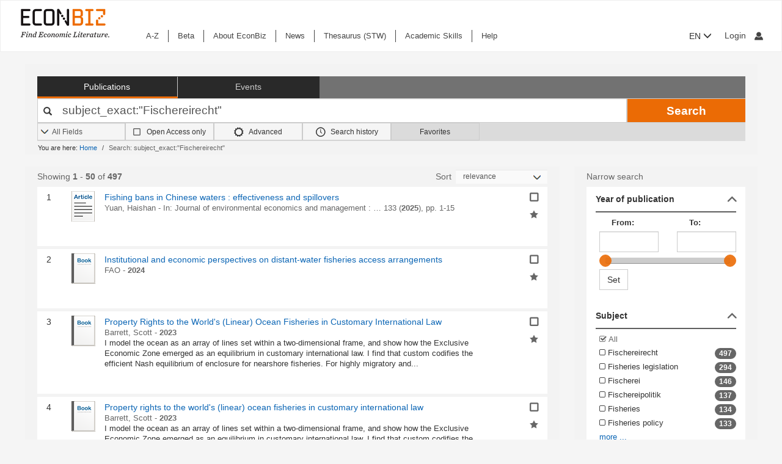

--- FILE ---
content_type: text/html; charset=UTF-8
request_url: https://www.econbiz.de/subject/Fischereirecht/
body_size: 53039
content:
<!DOCTYPE html><html lang="en">
			<head>

				<style>
			.fa-spinner:before {
				font-family: "FontAwesome" !important; /* Ensure FontAwesome is used */
			}
		</style>

				
				<script>
			var userIsLoggedIn = false;
					</script>

				<meta http-equiv="X-UA-Compatible" content="IE=edge"/>
						
		<meta http-equiv="Content-Type" content="text&#x2F;html&#x3B;&#x20;charset&#x3D;UTF-8">
<meta name="description" content="Search&#x20;Results&#x20;-&#x20;subject_exact&#x3A;&quot;Fischereirecht&quot;">
<meta name="publisher" content="Request&#x20;in&#x20;ZBW&#x20;Hamburg&#x20;or&#x20;Kiel">
<meta name="keywords" content="subject_exact&#x3A;&quot;Fischereirecht&quot;">
<meta name="Generator" content="VuFind&#x20;8.1.2">
<meta property="og&#x3A;title" content="Search&#x20;Results&#x20;-&#x20;subject_exact&#x3A;&amp;quot&#x3B;Fischereirecht&amp;quot&#x3B;">
<meta property="og&#x3A;type" content="article">
<meta property="og&#x3A;url" content="https&#x3A;&#x2F;&#x2F;www.econbiz.de,&#x20;ebvufind01.dmz1.zbw.eu&#x2F;Search&#x2F;Results&#x3F;lookfor&#x3D;subject_exact&#x3A;&quot;Fischereirecht&quot;&amp;limit&#x3D;50">
<meta property="og&#x3A;image" content="https&#x3A;&#x2F;&#x2F;www.econbiz.de&#x2F;themes&#x2F;econbiz&#x2F;images&#x2F;social&#x2F;social-general.png">
<meta property="og&#x3A;site_name" content="EconBiz">
<meta name="twitter&#x3A;card" content="summary">
<meta name="twitter&#x3A;title" content="Search&#x20;Results&#x20;-&#x20;subject_exact&#x3A;&amp;quot&#x3B;Fischereirecht&amp;quot&#x3B;">
<meta name="twitter&#x3A;image" content="https&#x3A;&#x2F;&#x2F;www.econbiz.de&#x2F;themes&#x2F;econbiz&#x2F;images&#x2F;social&#x2F;social-general.png">
<meta name="twitter&#x3A;site" content="summary">
<meta name="format-detection" content="telephone&#x3D;no">
		<meta name="viewport" content="width=device-width, initial-scale=1.0" >
				<title>Search Results - subject_exact:&quot;Fischereirecht&quot; - EconBiz</title>				
						<script type="text/javascript">
			document.documentElement.className += ' js';
		</script>

		<link href="&#x2F;themes&#x2F;econbiz&#x2F;css&#x2F;print.css&#x3F;_&#x3D;1768477284" media="print" rel="stylesheet" type="text&#x2F;css">
<link href="&#x2F;themes&#x2F;econbiz&#x2F;css&#x2F;shepherd&#x2F;shepherd.css&#x3F;_&#x3D;1768477284" media="all" rel="stylesheet" type="text&#x2F;css">
<link href="&#x2F;themes&#x2F;econbiz&#x2F;css&#x2F;compiled.css&#x3F;_&#x3D;1768477284" media="all" rel="stylesheet" type="text&#x2F;css">
<link href="&#x2F;themes&#x2F;econbiz&#x2F;css&#x2F;jquery-ui&#x2F;css&#x2F;smoothness&#x2F;jquery-ui-1.10.4.custom.min.css&#x3F;_&#x3D;1768477284" media="all" rel="stylesheet" type="text&#x2F;css">
<link href="&#x2F;themes&#x2F;econbiz&#x2F;css&#x2F;chosen&#x2F;chosen.min.css&#x3F;_&#x3D;1768477284" media="all" rel="stylesheet" type="text&#x2F;css">
<link href="&#x2F;themes&#x2F;econbiz&#x2F;css&#x2F;bootstrap-slider.css&#x3F;_&#x3D;1768477284" media="all" rel="stylesheet" type="text&#x2F;css">
<link href="https&#x3A;&#x2F;&#x2F;www.econbiz.de,&#x20;ebvufind01.dmz1.zbw.eu&#x2F;Search&#x2F;Results&#x3F;lookfor&#x3D;subject_exact&#x3A;&quot;Fischereirecht&quot;&amp;limit&#x3D;50" hreflang="x-default" rel="alternate">
<link href="&#x2F;themes&#x2F;econbiz&#x2F;css&#x2F;autocomplete.css" media="screen" rel="stylesheet" type="text&#x2F;css">
<link href="&#x2F;themes&#x2F;econbiz&#x2F;images&#x2F;econbiz-favicon.ico&#x3F;_&#x3D;1768477284" rel="icon" type="image&#x2F;x-icon">
<link href="&#x2F;Search&#x2F;OpenSearch&#x3F;method&#x3D;describe" rel="search" type="application&#x2F;opensearchdescription&#x2B;xml" title="EconBiz">				
	<script  nonce="Tpq0foDMAjaPpCYBPACQy3bNUIVkGAIC1YhM&#x2B;cRPipA&#x3D;">
    //<!--
    var et_easy     = "";
var et_pagename     = "Search Results";
var et_areas     = "";
var et_target     = "";
var et_ilevel     = "";
var et_url     = "";
var et_tag     = "";
var et_targets     = "";
var et_tval     = "";
var et_tonr     = "";
var et_tsale     = "";
var et_customer     = "";
var et_basket     = "";
var et_lpage     = "";
var et_trigger     = "";
var et_se     = "";
var et_cust     = "";
var et_trig     = "";
var et_seg1     = {"library":"global","loc":"","locale":"en","logged_in":false,"page_id":"a4ed3aab-96e9-4f41-a055-f34a42ad812c","eid":"7594e01f-3534-49a2-9813-a8aabf4b6f9e","timestamp":1768601116,"sid":"j925ne3ue9ef6viflprml2s39i","v":3};
et_seg1["cts"] = Date.now();
et_seg1["beacon"] = typeof navigator=="object" && "sendBeacon" in navigator;
et_seg1     = JSON.stringify(et_seg1);
var et_eb_page = {"category":"Literature","page":"ResultsPage"};
var et_eb_pageid = "a4ed3aab-96e9-4f41-a055-f34a42ad812c";

    //-->
</script>
<script  id="_etLoader" data-block-cookies="true" data-enable-eo="true" data-respect-dnt="true" data-secure-code="b9xpM9" charset="UTF-8" src="&#x2F;&#x2F;static.etracker.com&#x2F;code&#x2F;e.js" nonce="Tpq0foDMAjaPpCYBPACQy3bNUIVkGAIC1YhM&#x2B;cRPipA&#x3D;"></script>
<script  nonce="Tpq0foDMAjaPpCYBPACQy3bNUIVkGAIC1YhM&#x2B;cRPipA&#x3D;">
    //<!--
    eb_basepath = '';
    //-->
</script>
<script  nonce="Tpq0foDMAjaPpCYBPACQy3bNUIVkGAIC1YhM&#x2B;cRPipA&#x3D;">
    //<!--
    path = '';
    //-->
</script>
<script  src="&#x2F;themes&#x2F;bootstrap3&#x2F;js&#x2F;vendor&#x2F;jquery.min.js&#x3F;_&#x3D;1768477285" nonce="Tpq0foDMAjaPpCYBPACQy3bNUIVkGAIC1YhM&#x2B;cRPipA&#x3D;"></script>
<script  src="&#x2F;themes&#x2F;bootstrap3&#x2F;js&#x2F;vendor&#x2F;autocomplete.js&#x3F;_&#x3D;1768477285" nonce="Tpq0foDMAjaPpCYBPACQy3bNUIVkGAIC1YhM&#x2B;cRPipA&#x3D;"></script>
<script  src="&#x2F;themes&#x2F;bootstrap3&#x2F;js&#x2F;lib&#x2F;ajax_request_queue.js&#x3F;_&#x3D;1768477285" nonce="Tpq0foDMAjaPpCYBPACQy3bNUIVkGAIC1YhM&#x2B;cRPipA&#x3D;"></script>
<script  src="&#x2F;themes&#x2F;bootstrap3&#x2F;js&#x2F;common.js&#x3F;_&#x3D;1768477285" nonce="Tpq0foDMAjaPpCYBPACQy3bNUIVkGAIC1YhM&#x2B;cRPipA&#x3D;"></script>
<script  src="&#x2F;themes&#x2F;bootstrap3&#x2F;js&#x2F;lightbox.js&#x3F;_&#x3D;1768477285" nonce="Tpq0foDMAjaPpCYBPACQy3bNUIVkGAIC1YhM&#x2B;cRPipA&#x3D;"></script>
<script  src="&#x2F;themes&#x2F;bootstrap3&#x2F;js&#x2F;truncate.js&#x3F;_&#x3D;1768477285" nonce="Tpq0foDMAjaPpCYBPACQy3bNUIVkGAIC1YhM&#x2B;cRPipA&#x3D;"></script>
<script  src="&#x2F;themes&#x2F;bootstrap3&#x2F;js&#x2F;trigger_print.js&#x3F;_&#x3D;1768477285" nonce="Tpq0foDMAjaPpCYBPACQy3bNUIVkGAIC1YhM&#x2B;cRPipA&#x3D;"></script>
<script  src="&#x2F;themes&#x2F;bootstrap3&#x2F;js&#x2F;observer_manager.js&#x3F;_&#x3D;1768477285" nonce="Tpq0foDMAjaPpCYBPACQy3bNUIVkGAIC1YhM&#x2B;cRPipA&#x3D;"></script>
<script  src="&#x2F;themes&#x2F;econbiz&#x2F;js&#x2F;jquery.form.min.js&#x3F;_&#x3D;1768477284" nonce="Tpq0foDMAjaPpCYBPACQy3bNUIVkGAIC1YhM&#x2B;cRPipA&#x3D;"></script>
<script  src="&#x2F;themes&#x2F;econbiz&#x2F;js&#x2F;chosen.jquery.min.js&#x3F;_&#x3D;1768477284" nonce="Tpq0foDMAjaPpCYBPACQy3bNUIVkGAIC1YhM&#x2B;cRPipA&#x3D;"></script>
<script  src="&#x2F;themes&#x2F;econbiz&#x2F;js&#x2F;bootstrap.min.js&#x3F;_&#x3D;1768477284" nonce="Tpq0foDMAjaPpCYBPACQy3bNUIVkGAIC1YhM&#x2B;cRPipA&#x3D;"></script>
<script  src="&#x2F;themes&#x2F;econbiz&#x2F;js&#x2F;jquery.validate.min.js&#x3F;_&#x3D;1768477284" nonce="Tpq0foDMAjaPpCYBPACQy3bNUIVkGAIC1YhM&#x2B;cRPipA&#x3D;"></script>
<script  src="&#x2F;themes&#x2F;econbiz&#x2F;js&#x2F;jquery-ui-1.10.4.custom.min.js&#x3F;_&#x3D;1768477284" nonce="Tpq0foDMAjaPpCYBPACQy3bNUIVkGAIC1YhM&#x2B;cRPipA&#x3D;"></script>
<script  src="&#x2F;themes&#x2F;econbiz&#x2F;js&#x2F;typeahead.js&#x3F;_&#x3D;1768477284" nonce="Tpq0foDMAjaPpCYBPACQy3bNUIVkGAIC1YhM&#x2B;cRPipA&#x3D;"></script>
<script  src="&#x2F;themes&#x2F;econbiz&#x2F;js&#x2F;shepherdjs&#x2F;shepherd.js&#x3F;_&#x3D;1768477284" nonce="Tpq0foDMAjaPpCYBPACQy3bNUIVkGAIC1YhM&#x2B;cRPipA&#x3D;"></script>
<script  src="&#x2F;themes&#x2F;econbiz&#x2F;js&#x2F;econbiz.js&#x3F;_&#x3D;1768477284" nonce="Tpq0foDMAjaPpCYBPACQy3bNUIVkGAIC1YhM&#x2B;cRPipA&#x3D;"></script>
<script  src="&#x2F;themes&#x2F;econbiz&#x2F;js&#x2F;bootstrap-slider.js&#x3F;_&#x3D;1768477284" nonce="Tpq0foDMAjaPpCYBPACQy3bNUIVkGAIC1YhM&#x2B;cRPipA&#x3D;"></script>
<script  src="&#x2F;themes&#x2F;bootstrap3&#x2F;js&#x2F;check_item_statuses.js&#x3F;_&#x3D;1768477285" nonce="Tpq0foDMAjaPpCYBPACQy3bNUIVkGAIC1YhM&#x2B;cRPipA&#x3D;"></script>
<script  src="&#x2F;themes&#x2F;bootstrap3&#x2F;js&#x2F;check_save_statuses.js&#x3F;_&#x3D;1768477285" nonce="Tpq0foDMAjaPpCYBPACQy3bNUIVkGAIC1YhM&#x2B;cRPipA&#x3D;"></script>
<script  nonce="Tpq0foDMAjaPpCYBPACQy3bNUIVkGAIC1YhM&#x2B;cRPipA&#x3D;">
    //<!--
        // add script tag as comment to help eslint
    // <script>
    /* eslint quotes: "off", indent: "off", linebreak-style: off */
    /* @flow */
    /*:: import { EconBiz, makeQueryHashCode } from '../../js/econbiz.js'; */
    /*:: import * as Component from '../../js/flow/tracker_types.js'; */
    

// Log search page view
jQuery(function() {
  // Hack for ESlint: Put PHP in comments so that ESlint does not try to parse it.
  // SeeAlso: ([BenoitZugmeyer/eslint-plugin-html: An ESLint plugin to extract and lint scripts from HTML files.](https://github.com/BenoitZugmeyer/eslint-plugin-html#linting-templates-or-php))
  var query_hash = {
    lookfor: "subject_exact:\"Fischereirecht\"", /*:string*/
    type: "", /*:string*/
    open: "false" /*:string*/
  };
  var query_hash_code = makeQueryHashCode(query_hash);
      
      var get_query_context_data = function() /*: Component.QueryContext */ {
        // Hack for ESlint: Put PHP in comments so that ESlint does not try to parse it. 
        // SeeAlso: ([BenoitZugmeyer/eslint-plugin-html: An ESLint plugin to extract and lint scripts from HTML files.](https://github.com/BenoitZugmeyer/eslint-plugin-html#linting-templates-or-php))
        var data /*: Component.QueryContext */ = {
          query_hash: query_hash_code,
          result_set_hash: ("b6f3e6df45f5267e49d86c7180ece4ab"/*:string*/)
        };
        var q = "subject_exact:\"Fischereirecht\"";
        // Do not add long queries due to eTracker size restrictions.
        if((typeof q === 'string' || q instanceof String) && q.length < 40) {
          data.query=q;
        }
        return data;
      };
      
      var view_payload /*: any */= {"v":3,"p":{"page":1,"num_filters":0,"filter":[]},"total_hits":497,"query":{"query":"subject_exact:\"Fischereirecht\""}};
      view_payload.query = get_query_context_data();
      var Logger = new EconBiz.Logger();
      
      Logger.logSearchView(view_payload);
      
      var elems = jQuery("[data-track='search-hit']");
      EconBiz.initObservedEvent(elems, null, { "rootMargin": "-70px 0px -25px 0px"});
      elems.one("observed:observed", function() {
        var props = EconBiz.Model.SearchHit(this);
        var ev = {
          "category": "SearchHit2",
          "object": props
        };
        EconBiz.BufferedLogger.push(ev, { "v": "1-2-0", "action": "impression"});
      });
      jQuery(document).on("availability_button_loaded", function(event, button) {
        EconBiz.initObservedEvent(jQuery(button));
        jQuery(button).one("observed:observed", function() {
          var avail = EconBiz.Model.AvailabilityButton(jQuery(this).find(".availButton").first(),2);
          var ev = {
            "category": "AvailabilityButton",
            "object": avail
          };
          EconBiz.BufferedLogger.push(ev, { "v": "1-2-0", "action": "impression"});
        });
      });
      // (1) Click on "title"
      // NOTE: `auxclick` is not supported in IE/Edge, Safari, ... (https://caniuse.com/#feat=auxclick)
      jQuery( document ).on("click.tracker auxclick.tracker", "[data-track='search-hit'] a.title, [data-track='search-hit'] a.coverlink", function(event /*:JQueryEventObject*/) {
        var auxclick = Logger.auxclickEvent(event);
        // Do not track uncommon auxclicks (only middle, right (and left))
        if(auxclick && auxclick.event) { return; }
        
        var search_hit = jQuery(this).parents("[data-track='search-hit']").first();
        // Find search-hit node within search_hit or search_hit itself (seeAlso jQuery.addBack())
        var el_search = search_hit.find('.js-model-search-hit').addBack('.js-model-search-hit').first();
        var hit = EconBiz.Model.SearchHit(el_search.get(0));
        var query = get_query_context_data();
        
        var payload /* : Component.EventSearchHit */ = {hit:hit, query:query};
        // Add auxclick information
        if(auxclick) {
          payload["auxclick"] = auxclick;
        }
        Logger.logSearchHit(payload);
      });
      // (2) Click on availability button
      jQuery( document ).on("click.tracker auxclick.tracker", '[data-track="search-hit"] .availButton', function(event /*:JQueryEventObject*/) {
        var search_hit = jQuery(this).parents("[data-track='search-hit']").first();
        // Find search-hit node within search_hit or search_hit itself (seeAlso jQuery.addBack())
        var el_search = search_hit.find('.js-model-search-hit').addBack('.js-model-search-hit').first();
        var hit = EconBiz.Model.SearchHit(el_search.get(0));
        var query = get_query_context_data();
        
        var avail = EconBiz.Model.AvailabilityButton(this,2);
        var payload /* : Component.EventSearchHit */ = { hit: hit, query: query, avail: avail };
        var ev = {
          "category": "SearchHit",
          "object": payload
        };
        EconBiz.Logger.log_click_event(ev, event);
      });
    });
    // </script>
    
    //-->
</script>
<script  nonce="Tpq0foDMAjaPpCYBPACQy3bNUIVkGAIC1YhM&#x2B;cRPipA&#x3D;">
    //<!--
        jQuery().ready(function() {
    jQuery('.filter-toggle a').click(function() {
      jQuery('#offonicon').toggleClass('icon econ-left2bold').toggleClass('icon econ-right2bold');
      return false;
    });
  });

    //-->
</script>
<script  nonce="Tpq0foDMAjaPpCYBPACQy3bNUIVkGAIC1YhM&#x2B;cRPipA&#x3D;">
    //<!--
    // add script tag as comment to help eslint
// <script>
/* eslint quotes: "off", indent: "off", linebreak-style: off */
/* @flow */
/*:: import { EconBiz } from '../../js/econbiz.js'; */
/*:: import * as Component from '../../js/flow/tracker_types.js'; */

jQuery(document).on(
  "click.tracker auxclick.tracker",
  "[data-track='facets'] a",
  function(event /*:JQueryEventObject*/) {
    try {
      var ev_x = EconBiz.Facets.create_link_model(jQuery(this));
      var ev = {
        "category": "FacetClick",
        "object": ev_x
      };
      EconBiz.Logger.log_click_event(ev, event);
    } catch(ex) {
    }
  }
);
jQuery(document).on(
  "submit.tracker",
  "[data-track='facets'] [data-facet-type='range'] form",
  function() {
    try {
      var ev_x /*: Component.FacetNonClickEvents */= EconBiz.Facets.create_range_form_model(jQuery(this));
      var ev = {
        "category": "FacetClick",
        "object": ev_x
      };
      var Logger = new EconBiz.Logger();
      Logger.logJSONEvent3(ev);
    } catch(ex) {
    }
  }
);

// </script>

    //-->
</script>
<script  nonce="Tpq0foDMAjaPpCYBPACQy3bNUIVkGAIC1YhM&#x2B;cRPipA&#x3D;">
    //<!--
            jQuery(function() {
          var Logger = new EconBiz.Logger();
          var avail_Logger = new Logger.availabilityButton();
          
          // (1) Log click on moreOptions button (do not log views of individual buttons, since we do not need CTR on SERP)
          // Register log handler after buttons loaded via AJAX.
          jQuery(document).on('availability_button_loaded', function(event, availability_button) {
            jQuery(availability_button).find('.moreButton').on('click.availability.more_options', function() {
              avail_Logger.logMoreOptionsView(new EconBiz.Model.Availability(availability_button).record_id);
              jQuery(availability_button).find('.moreButton').off('click.availability.more_options');
            });
          });
          // (2) Log click on button (any option).
          jQuery(document).on('click', '.availability .availButton', function() {
            avail_Logger.logClick(new EconBiz.Model.AvailabilityButton(this));
          });
          
        });
        
    //-->
</script>
<script  nonce="Tpq0foDMAjaPpCYBPACQy3bNUIVkGAIC1YhM&#x2B;cRPipA&#x3D;">
    //<!--
      // add script tag as comment to help eslint
  // <script>
  /* eslint quotes: "off", indent: "off", linebreak-style: off */
  /* @flow */
  /*:: import { EconBiz, makeQueryHashCode } from '../../js/econbiz.js'; */
  /*:: import * as Component from '../../js/flow/tracker_types.js'; */
  // Log pagination clicks
  jQuery(document).on(
    "click.tracker auxclick.tracker",
    "[data-track='pagination'] a",
    function(event /*:JQueryEventObject*/) {
      var current = (1/*:number*/);
      var ev = {
        "category": "PaginationClick",
        "object": {
          "v": 1,
          "elem": jQuery(this).data("track-elem"),
          "current": current,
          "href": jQuery(this).attr("href")
        }
      };
      EconBiz.Logger.log_click_event(ev, event);
    });
  // </script>
  
    //-->
</script>
<script  nonce="Tpq0foDMAjaPpCYBPACQy3bNUIVkGAIC1YhM&#x2B;cRPipA&#x3D;">
    //<!--
    // add script tag as comment to help eslint
// <script>
/* eslint quotes: "off", indent: "off", linebreak-style: off */
/* @flow */
/*:: import { EconBiz, makeQueryHashCode } from '../../js/econbiz.js'; */
/*:: import * as Component from '../../js/flow/tracker_types.js'; */
jQuery(document).on(
  "click.tracker auxclick.tracker",
  ".spelling-suggestions a[data-track=spelling_suggestion]",
  function(event /*:JQueryEventObject*/) {
    var ev = {
      "category": "SpellingSuggestionClick",
      "object": {
        "v": 1,
        "query": jQuery(this).data("track-query"),
        "hits": jQuery(this).data("track-hits"),
        "href": jQuery(this).attr("href")
      }
    };
    EconBiz.Logger.log_click_event(ev, event);
  });
// </script>

    //-->
</script>
<script  nonce="Tpq0foDMAjaPpCYBPACQy3bNUIVkGAIC1YhM&#x2B;cRPipA&#x3D;">
    //<!--
    vufindString = {"bulk_email_success":"Your item(s) were e-mailed","bulk_save_success":"Your item(s) were saved successfully","close":"close","loading":"Loading","sms_success":"Message sent.","email_success":"Message Sent","bulk_noitems_advice":"No items were selected. Please click on a checkbox next to an item and try again.","confirmDelete":"Are you sure you want to delete this?","confirmEmpty":"Are you sure you want to empty your clipboard?","viewBookBag":"View clipboard","addBookBag":"Add to clipboard","removeBookBag":"Remove from clipboard","itemsAddBag":"item(s) added to your clipboard","itemsInBag":"item(s) are either already in your clipboard or could not be added","bookbagMax":"100","bookbagFull":"Your clipboard is Full","bookbagStatusFull":"Full","no_tags":"No Tags"};
    //-->
</script>
<script  nonce="Tpq0foDMAjaPpCYBPACQy3bNUIVkGAIC1YhM&#x2B;cRPipA&#x3D;">
    //<!--
    EconBiz.Logger.enable_visibilityState_tracking();

jQuery(function() {
	var Logger = new EconBiz.Logger();
	Logger.logCoid("7594e01f-3534-49a2-9813-a8aabf4b6f9e");

	EconBiz.Logger.logPageView();
	EconBiz.Logger.enable_Autocompletion_tracking();
});
    //-->
</script>
<script  nonce="Tpq0foDMAjaPpCYBPACQy3bNUIVkGAIC1YhM&#x2B;cRPipA&#x3D;">
    //<!--
    	// Ensures that the script runs after the DOM is fully loaded, 
	// which helps ensure that the VuFind object is available.
	document.addEventListener('DOMContentLoaded', function() {
		if (typeof VuFind === 'undefined') {
			window.VuFind = {};
		}
		VuFind.path = '';
		VuFind.defaultSearchBackend = 'VuFind';
		VuFind.addTranslations({"bulk_email_success":"Your item(s) were e-mailed","bulk_save_success":"Your item(s) were saved successfully","close":"close","loading":"Loading","sms_success":"Message sent.","email_success":"Message Sent","bulk_noitems_advice":"No items were selected. Please click on a checkbox next to an item and try again.","confirmDelete":"Are you sure you want to delete this?","confirmEmpty":"Are you sure you want to empty your clipboard?","viewBookBag":"View clipboard","addBookBag":"Add to clipboard","removeBookBag":"Remove from clipboard","itemsAddBag":"item(s) added to your clipboard","itemsInBag":"item(s) are either already in your clipboard or could not be added","bookbagMax":"100","bookbagFull":"Your clipboard is Full","bookbagStatusFull":"Full","no_tags":"No Tags","add_tag_success":"Tags Saved","collection_empty":"No items to display.","del_search_num":"Remove Search Group %%num%%","eol_ellipsis":"\u2026","error_occurred":"An error has occurred","go_to_list":"Go to List","hold_available":"Available for Pickup","less_ellipsis":"less\u2026","libphonenumber_invalid":"Phone number invalid","libphonenumber_invalidcountry":"Invalid country calling code","libphonenumber_invalidregion":"Invalid region code:","libphonenumber_notanumber":"The string supplied did not seem to be a phone number","libphonenumber_toolong":"The string supplied is too long to be a phone number","libphonenumber_tooshort":"The string supplied is too short to be a phone number","libphonenumber_tooshortidd":"Phone number too short after IDD","loading_ellipsis":"Loading\u2026","more_ellipsis":"more\u2026","no_description":"Description not available.","number_thousands_separator":",","toggle_dropdown":"Toggle Dropdown","No pickup locations available":"No pickup locations available","Phone number invalid":"Phone number invalid","Invalid country calling code":"Invalid country calling code","Invalid region code":"Invalid region code:","The string supplied did not seem to be a phone number":"The string supplied did not seem to be a phone number","The string supplied is too long to be a phone number":"The string supplied is too long to be a phone number","The string supplied is too short to be a phone number":"The string supplied is too short to be a phone number","Phone number too short after IDD":"Phone number too short after IDD","account_checkouts_due":"Items due soon","account_checkouts_overdue":"Items overdue","account_has_alerts":"Your account has alerts","account_normal_checkouts":"Items due later","account_requests_available":"Available for Pickup","account_requests_in_transit":"In Transit","account_requests_other":"Other Status"});
		VuFind.addIcons({"spinner":"<span class=\"icon&#x20;icon--font&#x20;fa&#x20;fa-spinner&#x20;icon--spin\" role=\"img\" aria-hidden=\"true\"><\/span>","ui-dots-menu":"<span class=\"icon&#x20;icon--font&#x20;fa&#x20;fa-ellipsis-h\" role=\"img\" aria-hidden=\"true\"><\/span>","facet-checked":"<span class=\"icon&#x20;icon--font&#x20;fa&#x20;fa-check-square-o\" role=\"img\" aria-hidden=\"true\"><\/span>","facet-collapse":"<span class=\"icon&#x20;icon--font&#x20;fa&#x20;fa-facet-collapse\" role=\"img\" aria-hidden=\"true\"><\/span>","facet-exclude":"<span class=\"icon&#x20;icon--font&#x20;fa&#x20;fa-times\" role=\"img\" aria-hidden=\"true\"><\/span>","facet-expand":"<span class=\"icon&#x20;icon--font&#x20;fa&#x20;fa-facet-expand\" role=\"img\" aria-hidden=\"true\"><\/span>","facet-noncollapsible":"<span class=\"icon&#x20;icon--font&#x20;fa&#x20;fa-facet-noncollapsible\" role=\"img\" aria-hidden=\"true\"><\/span>","facet-unchecked":"<span class=\"icon&#x20;icon--font&#x20;fa&#x20;fa-square-o\" role=\"img\" aria-hidden=\"true\"><\/span>","format-file":"<span class=\"icon&#x20;icon--font&#x20;fa&#x20;fa-file-o\" role=\"img\" aria-hidden=\"true\"><\/span>","format-folder":"<span class=\"icon&#x20;icon--font&#x20;fa&#x20;fa-folder\" role=\"img\" aria-hidden=\"true\"><\/span>","my-account":"<span class=\"icon&#x20;icon--font&#x20;fa&#x20;fa-user-circle-o\" role=\"img\" aria-hidden=\"true\"><\/span>","my-account-notification":"<span class=\"icon&#x20;icon--font&#x20;fa&#x20;fa-bell\" role=\"img\" aria-hidden=\"true\"><\/span>","my-account-warning":"<span class=\"icon&#x20;icon--font&#x20;fa&#x20;fa-exclamation-triangle\" role=\"img\" aria-hidden=\"true\"><\/span>","place-hold":"<span class=\"icon&#x20;icon--font&#x20;fa&#x20;fa-flag\" role=\"img\" aria-hidden=\"true\"><\/span>","place-ill-request":"<span class=\"icon&#x20;icon--font&#x20;fa&#x20;fa-exchange\" role=\"img\" aria-hidden=\"true\"><\/span>","place-storage-retrieval":"<span class=\"icon&#x20;icon--font&#x20;fa&#x20;fa-truck\" role=\"img\" aria-hidden=\"true\"><\/span>","status-available":"<span class=\"icon&#x20;icon--font&#x20;fa&#x20;fa-check\" role=\"img\" aria-hidden=\"true\"><\/span>","status-pending":"<span class=\"icon&#x20;icon--font&#x20;fa&#x20;fa-clock-o\" role=\"img\" aria-hidden=\"true\"><\/span>","status-ready":"<span class=\"icon&#x20;icon--font&#x20;fa&#x20;fa-bell\" role=\"img\" aria-hidden=\"true\"><\/span>","status-unavailable":"<span class=\"icon&#x20;icon--font&#x20;fa&#x20;fa-times\" role=\"img\" aria-hidden=\"true\"><\/span>","status-unknown":"<span class=\"icon&#x20;icon--font&#x20;fa&#x20;fa-circle\" role=\"img\" aria-hidden=\"true\"><\/span>","ui-failure":"<span class=\"icon&#x20;icon--font&#x20;fa&#x20;fa-times\" role=\"img\" aria-hidden=\"true\"><\/span>","ui-success":"<span class=\"icon&#x20;icon--font&#x20;fa&#x20;fa-check\" role=\"img\" aria-hidden=\"true\"><\/span>","truncate-less":"<span class=\"icon&#x20;icon--font&#x20;fa&#x20;fa-arrow-up\" role=\"img\" aria-hidden=\"true\"><\/span>","truncate-more":"<span class=\"icon&#x20;icon--font&#x20;fa&#x20;fa-arrow-down\" role=\"img\" aria-hidden=\"true\"><\/span>"});
		VuFind.setCspNonce('Tpq0foDMAjaPpCYBPACQy3bNUIVkGAIC1YhM+cRPipA=');
		VuFind.setCurrentSearchId(null);
		// console.log('VuFind.path:', VuFind.path);
		// console.log('VuFind.defaultSearchBackend:', VuFind.defaultSearchBackend);
		// console.log('VuFind._searchId:', VuFind.getCurrentSearchId());
	});
    //-->
</script>	</head>
			<body class="background2" prefix="dc: http://purl.org/dc/elements/1.1/ dcterms: http://purl.org/dc/terms/ schema: http://schema.org/ owl: http://www.w3.org/2002/07/owl# umbel: http://umbel.org/umbel# bibo: http://purl.org/ontology/bibo/ gnd: http://d-nb.info/standards/elementset/gnd#">
			    				<!--	<div class="mobileViewLink"><a href=""></a></div>  -->
				<div class="main">

				<div class="header-refresh" id=class="header-refresh">
		   <nav class="navbar navbar-default" role="navigation" data-track-bc="header" >
		<div class="container-fluid">
			<!-- Brand and toggle get grouped for better mobile display -->
			<div class="navbar-header">
				<a class="navbar-brand" title="EconBiz - home page" aria-label="EconBiz - home page" href="/">
					<img alt="EconBiz - Find Economic Literature" src="/eb/fileadmin/images/econbiz-logo-px2.png">
				</a>
				<button type="button" class="navbar-toggle" data-toggle="collapse" data-target="#topMenu1">
					<span class="sr-only">Toggle navigation</span>
					<span class="icon-bar"></span>
					<span class="icon-bar"></span>
					<span class="icon-bar"></span>
				</button>
			   
			   <ul class="nav navbar-nav navbar-right langlogin">
				   
									   						  
						   <li  class="dropdown logoutOptions  hidden">
				<a  href="javascript:void(0)" id="droplogin" aria-label="Logout or Change account settings" class="dropdown-toggle loggedin" data-toggle="dropdown" role="button" aria-haspopup="true" aria-expanded="true"><span class="icon econ-man" aria-hidden="true"></span></a>
							 <ul class="dropdown-menu dropdown-menu-right" role="menu" aria-labelledby="droplogin">
								<li>
									<a  href="/MyResearch/Logout">Logout </a>
								</li>
								
								<li>
									<a href="/MyResearch/Editaccount">Change account settings </a>
								</li>
							</ul>
						   </li>
						   <li class="loginOptions">
						  
							  								<a class="login navbar-link" aria-label="My account"href="/MyResearch/UserLogin"><span aria-label="My account" class="icon econ-man" aria-hidden="true"></span></a>
							  							 </li>              		
												
					 				   
				  
											
						
						<li  class="dropdown">
						<form method="post" name="langForm" action="" id="langForm">
							<input type="hidden" name="mylang" id="mylang" value=""/>
											<button type="submit" id="lang-menu-sm" class="dropdown-toggle" data-toggle="dropdown" role="button" aria-haspopup="true" aria-expanded="false">EN&nbsp;<span class="glyphicon glyphicon-menu-down" aria-hidden="true"></span></button>
												 <ul class="dropdown-menu" role="menu" aria-labelledby="lang-menu-sm">
						         
							  								 <li><button type="submit" onclick="$('#mylang').val('de');$('#langForm').submit();">DE</button></li>
																							        
							  								 <li><button type="submit" onclick="$('#mylang').val('es');$('#langForm').submit();">ES</button></li>
																							        
							  								 <li><button type="submit" onclick="$('#mylang').val('fr');$('#langForm').submit();">FR</button></li>
															        
							  	 
						 </ul>
							</form>
						</li>
						
									   
								
			  </ul> 
					   
			</div>
			 <!-- /.navbar-collapse -->
		   
			<!-- Collect the nav links, forms, and other content for toggling -->
			<div class="collapse ebnav navbar-left navbar-collapse" id="topMenu1">
				
<ul class="nav navbar-nav">
<li><a href="/eb/en/econbiz-a-z" title="A-Z">A-Z</a></li><li><a href="/eb/en/beta/econbiz-author-profiles" title="Try out new EconBiz features">Beta</a></li><li><a href="/eb/en/about" title="About EconBiz">About EconBiz</a></li><li><a href="/eb/en/news/news" title="News">News</a></li><li><a href="/eb/en/thesaurus-stw" title="Thesaurus (STW)">Thesaurus (STW)</a></li><li><a href="/eb/en/academic-skills/learning-path" title="Academic Skills">Academic Skills</a></li><li><a href="/eb/en/help" title="Help">Help</a></li></ul>
			</div>
			
			<ul class="nav navbar-nav navbar-right langloginwide">
				   																
						<li  class="dropdown">
						<form method="post" name="langForm" action="" id="langForm2">
							<input type="hidden" name="mylang" id="mylang2" value=""/>
						
											<button type="submit" id="lang-menu-md" class="dropdown-toggle" data-toggle="dropdown" role="button" aria-haspopup="true" aria-expanded="false">EN&nbsp;<span class="glyphicon glyphicon-menu-down" aria-hidden="true"></span></button>
												 <ul class="dropdown-menu" role="menu" aria-labelledby="lang-menu-md">
						         
															<li><button type="submit" onclick="$('#mylang2').val('de');$('#langForm2').submit();">DE</button></li>
								        
															<li><button type="submit" onclick="$('#mylang2').val('es');$('#langForm2').submit();">ES</button></li>
								        
															<li><button type="submit" onclick="$('#mylang2').val('fr');$('#langForm2').submit();">FR</button></li>
								        
								 
						 </ul>
							</form>
						</li>
							
									   
				   <li id="user">
				   				   						  
						  <li  class="dropdown logoutOptions  hidden">
				<a id="account-menu" href="javascript:void(0)" class="dropdown-toggle loggedin" data-toggle="dropdown" role="button" aria-haspopup="true" aria-expanded="false"><span class="glyphicon glyphicon-menu-down" aria-hidden="true"></span>&nbsp;My account&nbsp; <span class="icon econ-man" aria-hidden="true"></span></a>
							 <ul id="menuloging" class="dropdown-menu" role="menu" aria-labelledby="account-menu">
								<li>
									<a  href="/MyResearch/Logout">Logout </a>
								</li>
								<li>
																		<a href="/MyResearch/Editaccount">Change account settings </a>
								</li>
							</ul>
						   </li>
							<li class="loginOptions">
							  								<a class="login navbar-link" href="/MyResearch/UserLogin">Login <span class="icon econ-man" aria-hidden="true"></span></a>
							  							</li>
						  	              		
												
					
								
			  </ul>        
		</div>
		<!-- /.container -->
	</nav>
	<div class="visible-print-block" style="margin-bottom:20px">
		 <div class="navbar-header">
				<img alt="EconBiz - Find Economic Literature" src="/eb/fileadmin/images/econbiz-logo-px2.png">               
		 </div>
	</div>		</div>

<div class="container">		
		
		
		
		
		
				
<div class="searchregion" data-track-bc="search-panel">
<div class="searchsection">

 <script type="text/javascript">
//   var VuFind = VuFind || {};
  VuFind.path = '';
</script>


<div class="searchbox">		
				<div class="searchboxrow1">
					<div class="searchcats">
					  <a href="/" class="btn btn-default searchactive" role="button">Publications</a>
					  <a href="/Events/Results" class="btn btn-default " role="button">Events</a>
					</div>	
				</div>
				<form class="form-inline" action="/Search/Results" method="get" name="searchForm">
								<div class="searchboxrow2">	
					<div class="queryinput">
					  <div class="form-group has-feedback has-feedback-left">						  	
							<label class="control-label sr-only">Your search terms</label>
							<div class="inline-feedback">
								<i class="glyphicon glyphicon-search form-control-feedback"></i>
																								<input aria-label="Your search terms" type="text"  class="form-control input-lg search-query autocomplete searcher:EconBizAPI" id="searchForm_lookfor" name="lookfor" size="40" placeholder="Search for publications" value="subject_exact&#x3A;&quot;Fischereirecht&quot;"/>
							</div>
					  </div>
					 </div>
					 <div class="querybutton">
					 	<button type="submit" class="btn btn-eb bt-bold">Search</button>
					 </div>
				 </div>	 
				 					 <div class="searchboxrow3">
				 <div class="searchOptions">
				  	  						    				  <div class="optionspart">
				    <div class="col-xs-6 allbtns">
				        <div class="row">
				        <a data-toggle="collapse" data-target="#allbtn" class="optiontoggle optionbox btn btn-default"><i class="icon econ-menu-h"></i> Search options</a>					  
				        <div id="allbtn" class="optioncollapse collapse">
					  <div class="optionbox optionselect btn btn-default ">
					  		  			
		    			<select class="form-control" aria-label="Search options" id="searchForm_type" name="type" data-native-menu="false">
						    						      <option value="AllFields" selected="selected">All Fields</option>
		    										      <option value="Title">Title</option>
		    										      <option value="TitleExact">Exact title</option>
		    										      <option value="Subject">Subject</option>
		    										      <option value="Person">Author</option>
		    										      <option value="institution">Institution</option>
		    										      <option value="ISN">ISBN/ISSN</option>
		    										      <option value="PublishedIn">Published in...</option>
		    										      <option value="publisher">Publisher</option>
		    									    </select>
		  			
										   
					  </div>
					  		    			
	
		  <div class="optionbox btn btn-default" title="open access and free of charge publications">
	   <input id="searchOption_0" class="searchoptionBox icon" type="checkbox"  name="open" value="true" />
	   <label for="searchOption_0">Open Access only</label>
	  </div>
    


					  					  					  					    <a href="/Search/Advanced?lookfor=subject_exact%3A%22Fischereirecht%22&amp;type=AllFields&amp;limit=50" class="optionbox btn btn-default "><i class="icon econ-options"></i> Advanced</a>
					  					  <a href="/Search/History" class="optionbox btn btn-default  "><span class="icon econ-clock"></span> Search history</a>
					  
					  </div>
					  </div>
					  </div>
					  <div class="col-xs-6 mybtns">
					        <div class="row">
					        <a data-toggle="collapse" data-target="#mybtn" class="optiontoggle optionbox btn btn-default">My EconBiz <i class="icon econ-menu-h"></i> </a>					  
				        	<div id="mybtn" class="optioncollapse collapse">
					        	
					  			<a href="/MyResearch/Favorites" class="optionbox btn btn-default ">Favorites</a>
                               
                                                               <a href="/MyResearch/Checkedout" class="paia-item hidden optionbox btn btn-default ">Loans</a>
                                <a href="/MyResearch/Holds" class="paia-item hidden optionbox btn btn-default ">Reservations</a>
                                <a href="/MyResearch/Fines" class="paia-item hidden optionbox btn btn-default ">Fines</a>
                                
					  		</div>
					  		</div>
					  </div>
				  </div>
				</div>					
				</div>
				 <input type="hidden" name="limit" value="50" />					
				</form>			
				
							
		</div>
 <ul id="breadcrumb" class="breadcrumb">
	You are here:
					<li><a href="/">Home</a></li>
			<li class="active">Search: subject_exact:&quot;Fischereirecht&quot;</li>		
</ul>
</div>
</div>
			<div class="clearfix" id="navbottom">
				<div id="navbottomInner" class="hidden">
				</div>
			</div>
						<div id="contentFrame" role="main" class="bodyregion layout-two-column template-dir-search template-name-results" data-track-bc="main-content" >
				
																				<div class="content">
        
        
 
<div class="navi2-toggle clearfix">
<div class="righttoggle filter-toggle">
          <a data-toggle="offcanvas" data-target=".navi2section">
            <span>Narrow search</span>
            <span id="offonicon" class="icon econ-left2bold" aria-hidden="true"></span>
          </a>
        </div>
        </div>

<div class="row row-offcanvas row-offcanvas-right">
   <div id="submenu" class="navi2section rightbar sidebar-offcanvas">
    <nav class="sidebar sidebar-custom-layout">
              <div class="side-facets" data-track="facets">
          <h4>Narrow search</h4>
  <div class="side-facets-content">
          <div class="list-group facet" id="side-panel-date"
        data-facet-field="date"
      >
      <div class="list-group-item title " data-toggle="collapse" data-target="#side-collapse-date" >
        Year of publication      </div>
      <div id="side-collapse-date" class="facet-entries collapse in">
                  <div class="list-group-item" data-facet-type="range">
            <form action="" name="dateFilter" id="dateFilter">
              <input type="hidden" name="lookfor" value="subject_exact:&quot;Fischereirecht&quot;" /><input type="hidden" name="type" value="AllFields" /><input type="hidden" name="limit" value="50" />              <input type="hidden" name="daterange[]" value="date"/>
              <div class="row">
                                <div class="col-sm-6">
                  <label for="datefrom">
                    From:
                  </label>
                  <input data-facet-range="from" type="text" class="form-control" name="datefrom" id="datefrom" value="" maxlength="4" />
                </div>
                <div class="col-sm-6">
                  <label for="dateto">
                    To:
                  </label>
                  <input data-facet-range="to" type="text" class="form-control" name="dateto" id="dateto" value="" maxlength="4" />
                </div>
              </div>
                              <div class="slider-container"><input type="text" aria-label="Date Slider" class="hidden" id="datedateSlider"/></div>
                            <input class="btn btn-default" type="submit" value="Set"/>
            </form>
          </div>
                                                          <script  nonce="Tpq0foDMAjaPpCYBPACQy3bNUIVkGAIC1YhM&#x2B;cRPipA&#x3D;">
    //<!--
    $(document).ready(function() {
  var fillTexts = function() {
  var v = datedateSlider.getValue();
  $('#datefrom').val(v[0]);
  $('#dateto').val(v[1]);
  };
  var datedateSlider = $('#datedateSlider')
  .slider({
     'min':1400,
     'max':2027,
     'handle':"square",
     'tooltip':"hide",
     'value':[1400,2027]
  })
  .on('slide', fillTexts)
  .data('slider');
});
    //-->
</script>                                </div>
    </div>
          <div class="list-group facet" id="side-panel-subject"
        data-facet-field="subject"
      >
      <div class="list-group-item title " data-toggle="collapse" data-target="#side-collapse-subject" >
        Subject      </div>
      <div id="side-collapse-subject" class="facet-entries collapse in">
                                                <div class="list-group-item facet-remove-all">
                                                            	<span class="disabled">                                  <i class="fa fa-check-square-o"></i>
                                All              </span>
                      </div>
                                                                                                                                                      <a href="/Search/Results?lookfor=subject_exact%3A%22Fischereirecht%22&amp;type=AllFields&amp;limit=50&amp;filter%5B%5D=%7Esubject%3A%22Fischereirecht%22" class="list-group-item facetOR"
                    data-facet-action="add"
                    data-facet-filter="&#x7B;&quot;value&quot;&#x3A;&quot;Fischereirecht&quot;,&quot;displayText&quot;&#x3A;&quot;Fischereirecht&quot;,&quot;count&quot;&#x3A;497,&quot;operator&quot;&#x3A;&quot;OR&quot;,&quot;isApplied&quot;&#x3A;false&#x7D;"
                  >
                                      <i class="fa fa-square-o"></i>
                                    Fischereirecht                  <span class="badge">
                    497                  </span>
                </a>
                                                                                                                                                  <a href="/Search/Results?lookfor=subject_exact%3A%22Fischereirecht%22&amp;type=AllFields&amp;limit=50&amp;filter%5B%5D=%7Esubject%3A%22Fisheries+legislation%22" class="list-group-item facetOR"
                    data-facet-action="add"
                    data-facet-filter="&#x7B;&quot;value&quot;&#x3A;&quot;Fisheries&#x20;legislation&quot;,&quot;displayText&quot;&#x3A;&quot;Fisheries&#x20;legislation&quot;,&quot;count&quot;&#x3A;294,&quot;operator&quot;&#x3A;&quot;OR&quot;,&quot;isApplied&quot;&#x3A;false&#x7D;"
                  >
                                      <i class="fa fa-square-o"></i>
                                    Fisheries legislation                  <span class="badge">
                    294                  </span>
                </a>
                                                                                                                                                  <a href="/Search/Results?lookfor=subject_exact%3A%22Fischereirecht%22&amp;type=AllFields&amp;limit=50&amp;filter%5B%5D=%7Esubject%3A%22Fischerei%22" class="list-group-item facetOR"
                    data-facet-action="add"
                    data-facet-filter="&#x7B;&quot;value&quot;&#x3A;&quot;Fischerei&quot;,&quot;displayText&quot;&#x3A;&quot;Fischerei&quot;,&quot;count&quot;&#x3A;146,&quot;operator&quot;&#x3A;&quot;OR&quot;,&quot;isApplied&quot;&#x3A;false&#x7D;"
                  >
                                      <i class="fa fa-square-o"></i>
                                    Fischerei                  <span class="badge">
                    146                  </span>
                </a>
                                                                                                                                                  <a href="/Search/Results?lookfor=subject_exact%3A%22Fischereirecht%22&amp;type=AllFields&amp;limit=50&amp;filter%5B%5D=%7Esubject%3A%22Fischereipolitik%22" class="list-group-item facetOR"
                    data-facet-action="add"
                    data-facet-filter="&#x7B;&quot;value&quot;&#x3A;&quot;Fischereipolitik&quot;,&quot;displayText&quot;&#x3A;&quot;Fischereipolitik&quot;,&quot;count&quot;&#x3A;137,&quot;operator&quot;&#x3A;&quot;OR&quot;,&quot;isApplied&quot;&#x3A;false&#x7D;"
                  >
                                      <i class="fa fa-square-o"></i>
                                    Fischereipolitik                  <span class="badge">
                    137                  </span>
                </a>
                                                                                                                                                  <a href="/Search/Results?lookfor=subject_exact%3A%22Fischereirecht%22&amp;type=AllFields&amp;limit=50&amp;filter%5B%5D=%7Esubject%3A%22Fisheries%22" class="list-group-item facetOR"
                    data-facet-action="add"
                    data-facet-filter="&#x7B;&quot;value&quot;&#x3A;&quot;Fisheries&quot;,&quot;displayText&quot;&#x3A;&quot;Fisheries&quot;,&quot;count&quot;&#x3A;134,&quot;operator&quot;&#x3A;&quot;OR&quot;,&quot;isApplied&quot;&#x3A;false&#x7D;"
                  >
                                      <i class="fa fa-square-o"></i>
                                    Fisheries                  <span class="badge">
                    134                  </span>
                </a>
                                                                                                                                                  <a href="/Search/Results?lookfor=subject_exact%3A%22Fischereirecht%22&amp;type=AllFields&amp;limit=50&amp;filter%5B%5D=%7Esubject%3A%22Fisheries+policy%22" class="list-group-item facetOR"
                    data-facet-action="add"
                    data-facet-filter="&#x7B;&quot;value&quot;&#x3A;&quot;Fisheries&#x20;policy&quot;,&quot;displayText&quot;&#x3A;&quot;Fisheries&#x20;policy&quot;,&quot;count&quot;&#x3A;133,&quot;operator&quot;&#x3A;&quot;OR&quot;,&quot;isApplied&quot;&#x3A;false&#x7D;"
                  >
                                      <i class="fa fa-square-o"></i>
                                    Fisheries policy                  <span class="badge">
                    133                  </span>
                </a>
                                                                                          
                                                                                  <a href="/Search/Results?lookfor=subject_exact%3A%22Fischereirecht%22&amp;type=AllFields&amp;limit=50&amp;filter%5B%5D=%7Esubject%3A%22Fischereiressourcen%22" class="list-group-item facetOR narrowGroupHidden-subject hidden"
                    data-facet-action="add"
                    data-facet-filter="&#x7B;&quot;value&quot;&#x3A;&quot;Fischereiressourcen&quot;,&quot;displayText&quot;&#x3A;&quot;Fischereiressourcen&quot;,&quot;count&quot;&#x3A;66,&quot;operator&quot;&#x3A;&quot;OR&quot;,&quot;isApplied&quot;&#x3A;false&#x7D;"
                  >
                                      <i class="fa fa-square-o"></i>
                                    Fischereiressourcen                  <span class="badge">
                    66                  </span>
                </a>
                                                                                                                                                  <a href="/Search/Results?lookfor=subject_exact%3A%22Fischereirecht%22&amp;type=AllFields&amp;limit=50&amp;filter%5B%5D=%7Esubject%3A%22Fishery+resources%22" class="list-group-item facetOR narrowGroupHidden-subject hidden"
                    data-facet-action="add"
                    data-facet-filter="&#x7B;&quot;value&quot;&#x3A;&quot;Fishery&#x20;resources&quot;,&quot;displayText&quot;&#x3A;&quot;Fishery&#x20;resources&quot;,&quot;count&quot;&#x3A;65,&quot;operator&quot;&#x3A;&quot;OR&quot;,&quot;isApplied&quot;&#x3A;false&#x7D;"
                  >
                                      <i class="fa fa-square-o"></i>
                                    Fishery resources                  <span class="badge">
                    65                  </span>
                </a>
                                                                                                                                                  <a href="/Search/Results?lookfor=subject_exact%3A%22Fischereirecht%22&amp;type=AllFields&amp;limit=50&amp;filter%5B%5D=%7Esubject%3A%22Welt%22" class="list-group-item facetOR narrowGroupHidden-subject hidden"
                    data-facet-action="add"
                    data-facet-filter="&#x7B;&quot;value&quot;&#x3A;&quot;Welt&quot;,&quot;displayText&quot;&#x3A;&quot;Welt&quot;,&quot;count&quot;&#x3A;61,&quot;operator&quot;&#x3A;&quot;OR&quot;,&quot;isApplied&quot;&#x3A;false&#x7D;"
                  >
                                      <i class="fa fa-square-o"></i>
                                    Welt                  <span class="badge">
                    61                  </span>
                </a>
                                                                                                                                                  <a href="/Search/Results?lookfor=subject_exact%3A%22Fischereirecht%22&amp;type=AllFields&amp;limit=50&amp;filter%5B%5D=%7Esubject%3A%22World%22" class="list-group-item facetOR narrowGroupHidden-subject hidden"
                    data-facet-action="add"
                    data-facet-filter="&#x7B;&quot;value&quot;&#x3A;&quot;World&quot;,&quot;displayText&quot;&#x3A;&quot;World&quot;,&quot;count&quot;&#x3A;61,&quot;operator&quot;&#x3A;&quot;OR&quot;,&quot;isApplied&quot;&#x3A;false&#x7D;"
                  >
                                      <i class="fa fa-square-o"></i>
                                    World                  <span class="badge">
                    61                  </span>
                </a>
                                                                                                                                                  <a href="/Search/Results?lookfor=subject_exact%3A%22Fischereirecht%22&amp;type=AllFields&amp;limit=50&amp;filter%5B%5D=%7Esubject%3A%22Theorie%22" class="list-group-item facetOR narrowGroupHidden-subject hidden"
                    data-facet-action="add"
                    data-facet-filter="&#x7B;&quot;value&quot;&#x3A;&quot;Theorie&quot;,&quot;displayText&quot;&#x3A;&quot;Theorie&quot;,&quot;count&quot;&#x3A;58,&quot;operator&quot;&#x3A;&quot;OR&quot;,&quot;isApplied&quot;&#x3A;false&#x7D;"
                  >
                                      <i class="fa fa-square-o"></i>
                                    Theorie                  <span class="badge">
                    58                  </span>
                </a>
                                                                                                                                                  <a href="/Search/Results?lookfor=subject_exact%3A%22Fischereirecht%22&amp;type=AllFields&amp;limit=50&amp;filter%5B%5D=%7Esubject%3A%22Theory%22" class="list-group-item facetOR narrowGroupHidden-subject hidden"
                    data-facet-action="add"
                    data-facet-filter="&#x7B;&quot;value&quot;&#x3A;&quot;Theory&quot;,&quot;displayText&quot;&#x3A;&quot;Theory&quot;,&quot;count&quot;&#x3A;57,&quot;operator&quot;&#x3A;&quot;OR&quot;,&quot;isApplied&quot;&#x3A;false&#x7D;"
                  >
                                      <i class="fa fa-square-o"></i>
                                    Theory                  <span class="badge">
                    57                  </span>
                </a>
                                                                                                                                                  <a href="/Search/Results?lookfor=subject_exact%3A%22Fischereirecht%22&amp;type=AllFields&amp;limit=50&amp;filter%5B%5D=%7Esubject%3A%22Fischschutz%22" class="list-group-item facetOR narrowGroupHidden-subject hidden"
                    data-facet-action="add"
                    data-facet-filter="&#x7B;&quot;value&quot;&#x3A;&quot;Fischschutz&quot;,&quot;displayText&quot;&#x3A;&quot;Fischschutz&quot;,&quot;count&quot;&#x3A;50,&quot;operator&quot;&#x3A;&quot;OR&quot;,&quot;isApplied&quot;&#x3A;false&#x7D;"
                  >
                                      <i class="fa fa-square-o"></i>
                                    Fischschutz                  <span class="badge">
                    50                  </span>
                </a>
                                                                                                                                                  <a href="/Search/Results?lookfor=subject_exact%3A%22Fischereirecht%22&amp;type=AllFields&amp;limit=50&amp;filter%5B%5D=%7Esubject%3A%22Fischwirtschaft%22" class="list-group-item facetOR narrowGroupHidden-subject hidden"
                    data-facet-action="add"
                    data-facet-filter="&#x7B;&quot;value&quot;&#x3A;&quot;Fischwirtschaft&quot;,&quot;displayText&quot;&#x3A;&quot;Fischwirtschaft&quot;,&quot;count&quot;&#x3A;48,&quot;operator&quot;&#x3A;&quot;OR&quot;,&quot;isApplied&quot;&#x3A;false&#x7D;"
                  >
                                      <i class="fa fa-square-o"></i>
                                    Fischwirtschaft                  <span class="badge">
                    48                  </span>
                </a>
                                                                                                                                                  <a href="/Search/Results?lookfor=subject_exact%3A%22Fischereirecht%22&amp;type=AllFields&amp;limit=50&amp;filter%5B%5D=%7Esubject%3A%22Seerecht%22" class="list-group-item facetOR narrowGroupHidden-subject hidden"
                    data-facet-action="add"
                    data-facet-filter="&#x7B;&quot;value&quot;&#x3A;&quot;Seerecht&quot;,&quot;displayText&quot;&#x3A;&quot;Seerecht&quot;,&quot;count&quot;&#x3A;46,&quot;operator&quot;&#x3A;&quot;OR&quot;,&quot;isApplied&quot;&#x3A;false&#x7D;"
                  >
                                      <i class="fa fa-square-o"></i>
                                    Seerecht                  <span class="badge">
                    46                  </span>
                </a>
                                                                                                                                                  <a href="/Search/Results?lookfor=subject_exact%3A%22Fischereirecht%22&amp;type=AllFields&amp;limit=50&amp;filter%5B%5D=%7Esubject%3A%22Maritime+law%22" class="list-group-item facetOR narrowGroupHidden-subject hidden"
                    data-facet-action="add"
                    data-facet-filter="&#x7B;&quot;value&quot;&#x3A;&quot;Maritime&#x20;law&quot;,&quot;displayText&quot;&#x3A;&quot;Maritime&#x20;law&quot;,&quot;count&quot;&#x3A;42,&quot;operator&quot;&#x3A;&quot;OR&quot;,&quot;isApplied&quot;&#x3A;false&#x7D;"
                  >
                                      <i class="fa fa-square-o"></i>
                                    Maritime law                  <span class="badge">
                    42                  </span>
                </a>
                                                                                                                                                  <a href="/Search/Results?lookfor=subject_exact%3A%22Fischereirecht%22&amp;type=AllFields&amp;limit=50&amp;filter%5B%5D=%7Esubject%3A%22Fisheries+conservation%22" class="list-group-item facetOR narrowGroupHidden-subject hidden"
                    data-facet-action="add"
                    data-facet-filter="&#x7B;&quot;value&quot;&#x3A;&quot;Fisheries&#x20;conservation&quot;,&quot;displayText&quot;&#x3A;&quot;Fisheries&#x20;conservation&quot;,&quot;count&quot;&#x3A;41,&quot;operator&quot;&#x3A;&quot;OR&quot;,&quot;isApplied&quot;&#x3A;false&#x7D;"
                  >
                                      <i class="fa fa-square-o"></i>
                                    Fisheries conservation                  <span class="badge">
                    41                  </span>
                </a>
                                                                                                                                                  <a href="/Search/Results?lookfor=subject_exact%3A%22Fischereirecht%22&amp;type=AllFields&amp;limit=50&amp;filter%5B%5D=%7Esubject%3A%22EU+countries%22" class="list-group-item facetOR narrowGroupHidden-subject hidden"
                    data-facet-action="add"
                    data-facet-filter="&#x7B;&quot;value&quot;&#x3A;&quot;EU&#x20;countries&quot;,&quot;displayText&quot;&#x3A;&quot;EU&#x20;countries&quot;,&quot;count&quot;&#x3A;38,&quot;operator&quot;&#x3A;&quot;OR&quot;,&quot;isApplied&quot;&#x3A;false&#x7D;"
                  >
                                      <i class="fa fa-square-o"></i>
                                    EU countries                  <span class="badge">
                    38                  </span>
                </a>
                                                                                                                                                  <a href="/Search/Results?lookfor=subject_exact%3A%22Fischereirecht%22&amp;type=AllFields&amp;limit=50&amp;filter%5B%5D=%7Esubject%3A%22EU-Staaten%22" class="list-group-item facetOR narrowGroupHidden-subject hidden"
                    data-facet-action="add"
                    data-facet-filter="&#x7B;&quot;value&quot;&#x3A;&quot;EU-Staaten&quot;,&quot;displayText&quot;&#x3A;&quot;EU-Staaten&quot;,&quot;count&quot;&#x3A;38,&quot;operator&quot;&#x3A;&quot;OR&quot;,&quot;isApplied&quot;&#x3A;false&#x7D;"
                  >
                                      <i class="fa fa-square-o"></i>
                                    EU-Staaten                  <span class="badge">
                    38                  </span>
                </a>
                                                                                                                                                  <a href="/Search/Results?lookfor=subject_exact%3A%22Fischereirecht%22&amp;type=AllFields&amp;limit=50&amp;filter%5B%5D=%7Esubject%3A%22Vereinigte+Staaten%22" class="list-group-item facetOR narrowGroupHidden-subject hidden"
                    data-facet-action="add"
                    data-facet-filter="&#x7B;&quot;value&quot;&#x3A;&quot;Vereinigte&#x20;Staaten&quot;,&quot;displayText&quot;&#x3A;&quot;Vereinigte&#x20;Staaten&quot;,&quot;count&quot;&#x3A;38,&quot;operator&quot;&#x3A;&quot;OR&quot;,&quot;isApplied&quot;&#x3A;false&#x7D;"
                  >
                                      <i class="fa fa-square-o"></i>
                                    Vereinigte Staaten                  <span class="badge">
                    38                  </span>
                </a>
                                                                                                                                                  <a href="/Search/Results?lookfor=subject_exact%3A%22Fischereirecht%22&amp;type=AllFields&amp;limit=50&amp;filter%5B%5D=%7Esubject%3A%22Fishing+industry%22" class="list-group-item facetOR narrowGroupHidden-subject hidden"
                    data-facet-action="add"
                    data-facet-filter="&#x7B;&quot;value&quot;&#x3A;&quot;Fishing&#x20;industry&quot;,&quot;displayText&quot;&#x3A;&quot;Fishing&#x20;industry&quot;,&quot;count&quot;&#x3A;30,&quot;operator&quot;&#x3A;&quot;OR&quot;,&quot;isApplied&quot;&#x3A;false&#x7D;"
                  >
                                      <i class="fa fa-square-o"></i>
                                    Fishing industry                  <span class="badge">
                    30                  </span>
                </a>
                                                                                                                                                  <a href="/Search/Results?lookfor=subject_exact%3A%22Fischereirecht%22&amp;type=AllFields&amp;limit=50&amp;filter%5B%5D=%7Esubject%3A%22Coastal+waters%22" class="list-group-item facetOR narrowGroupHidden-subject hidden"
                    data-facet-action="add"
                    data-facet-filter="&#x7B;&quot;value&quot;&#x3A;&quot;Coastal&#x20;waters&quot;,&quot;displayText&quot;&#x3A;&quot;Coastal&#x20;waters&quot;,&quot;count&quot;&#x3A;29,&quot;operator&quot;&#x3A;&quot;OR&quot;,&quot;isApplied&quot;&#x3A;false&#x7D;"
                  >
                                      <i class="fa fa-square-o"></i>
                                    Coastal waters                  <span class="badge">
                    29                  </span>
                </a>
                                                                                                                                                  <a href="/Search/Results?lookfor=subject_exact%3A%22Fischereirecht%22&amp;type=AllFields&amp;limit=50&amp;filter%5B%5D=%7Esubject%3A%22K%C3%BCstengew%C3%A4sser%22" class="list-group-item facetOR narrowGroupHidden-subject hidden"
                    data-facet-action="add"
                    data-facet-filter="&#x7B;&quot;value&quot;&#x3A;&quot;K&#x5C;u00fcstengew&#x5C;u00e4sser&quot;,&quot;displayText&quot;&#x3A;&quot;K&#x5C;u00fcstengew&#x5C;u00e4sser&quot;,&quot;count&quot;&#x3A;29,&quot;operator&quot;&#x3A;&quot;OR&quot;,&quot;isApplied&quot;&#x3A;false&#x7D;"
                  >
                                      <i class="fa fa-square-o"></i>
                                    Küstengewässer                  <span class="badge">
                    29                  </span>
                </a>
                                                                                                                                                  <a href="/Search/Results?lookfor=subject_exact%3A%22Fischereirecht%22&amp;type=AllFields&amp;limit=50&amp;filter%5B%5D=%7Esubject%3A%22Meeresnutzung%22" class="list-group-item facetOR narrowGroupHidden-subject hidden"
                    data-facet-action="add"
                    data-facet-filter="&#x7B;&quot;value&quot;&#x3A;&quot;Meeresnutzung&quot;,&quot;displayText&quot;&#x3A;&quot;Meeresnutzung&quot;,&quot;count&quot;&#x3A;28,&quot;operator&quot;&#x3A;&quot;OR&quot;,&quot;isApplied&quot;&#x3A;false&#x7D;"
                  >
                                      <i class="fa fa-square-o"></i>
                                    Meeresnutzung                  <span class="badge">
                    28                  </span>
                </a>
                                                                                                                                                  <a href="/Search/Results?lookfor=subject_exact%3A%22Fischereirecht%22&amp;type=AllFields&amp;limit=50&amp;filter%5B%5D=%7Esubject%3A%22Sachenrecht%22" class="list-group-item facetOR narrowGroupHidden-subject hidden"
                    data-facet-action="add"
                    data-facet-filter="&#x7B;&quot;value&quot;&#x3A;&quot;Sachenrecht&quot;,&quot;displayText&quot;&#x3A;&quot;Sachenrecht&quot;,&quot;count&quot;&#x3A;24,&quot;operator&quot;&#x3A;&quot;OR&quot;,&quot;isApplied&quot;&#x3A;false&#x7D;"
                  >
                                      <i class="fa fa-square-o"></i>
                                    Sachenrecht                  <span class="badge">
                    24                  </span>
                </a>
                                                                                                                                                  <a href="/Search/Results?lookfor=subject_exact%3A%22Fischereirecht%22&amp;type=AllFields&amp;limit=50&amp;filter%5B%5D=%7Esubject%3A%22USA%22" class="list-group-item facetOR narrowGroupHidden-subject hidden"
                    data-facet-action="add"
                    data-facet-filter="&#x7B;&quot;value&quot;&#x3A;&quot;USA&quot;,&quot;displayText&quot;&#x3A;&quot;USA&quot;,&quot;count&quot;&#x3A;24,&quot;operator&quot;&#x3A;&quot;OR&quot;,&quot;isApplied&quot;&#x3A;false&#x7D;"
                  >
                                      <i class="fa fa-square-o"></i>
                                    USA                  <span class="badge">
                    24                  </span>
                </a>
                                                                                                                                                  <a href="/Search/Results?lookfor=subject_exact%3A%22Fischereirecht%22&amp;type=AllFields&amp;limit=50&amp;filter%5B%5D=%7Esubject%3A%22United+States%22" class="list-group-item facetOR narrowGroupHidden-subject hidden"
                    data-facet-action="add"
                    data-facet-filter="&#x7B;&quot;value&quot;&#x3A;&quot;United&#x20;States&quot;,&quot;displayText&quot;&#x3A;&quot;United&#x20;States&quot;,&quot;count&quot;&#x3A;24,&quot;operator&quot;&#x3A;&quot;OR&quot;,&quot;isApplied&quot;&#x3A;false&#x7D;"
                  >
                                      <i class="fa fa-square-o"></i>
                                    United States                  <span class="badge">
                    24                  </span>
                </a>
                                                                                                                                                  <a href="/Search/Results?lookfor=subject_exact%3A%22Fischereirecht%22&amp;type=AllFields&amp;limit=50&amp;filter%5B%5D=%7Esubject%3A%22Japan%22" class="list-group-item facetOR narrowGroupHidden-subject hidden"
                    data-facet-action="add"
                    data-facet-filter="&#x7B;&quot;value&quot;&#x3A;&quot;Japan&quot;,&quot;displayText&quot;&#x3A;&quot;Japan&quot;,&quot;count&quot;&#x3A;21,&quot;operator&quot;&#x3A;&quot;OR&quot;,&quot;isApplied&quot;&#x3A;false&#x7D;"
                  >
                                      <i class="fa fa-square-o"></i>
                                    Japan                  <span class="badge">
                    21                  </span>
                </a>
                                                                                                                                                  <a href="/Search/Results?lookfor=subject_exact%3A%22Fischereirecht%22&amp;type=AllFields&amp;limit=50&amp;filter%5B%5D=%7Esubject%3A%22Law+of+property%22" class="list-group-item facetOR narrowGroupHidden-subject hidden"
                    data-facet-action="add"
                    data-facet-filter="&#x7B;&quot;value&quot;&#x3A;&quot;Law&#x20;of&#x20;property&quot;,&quot;displayText&quot;&#x3A;&quot;Law&#x20;of&#x20;property&quot;,&quot;count&quot;&#x3A;21,&quot;operator&quot;&#x3A;&quot;OR&quot;,&quot;isApplied&quot;&#x3A;false&#x7D;"
                  >
                                      <i class="fa fa-square-o"></i>
                                    Law of property                  <span class="badge">
                    21                  </span>
                </a>
                                                                                                                                                  <a href="/Search/Results?lookfor=subject_exact%3A%22Fischereirecht%22&amp;type=AllFields&amp;limit=50&amp;filter%5B%5D=%7Esubject%3A%22Fischereigrenze%22" class="list-group-item facetOR narrowGroupHidden-subject hidden"
                    data-facet-action="add"
                    data-facet-filter="&#x7B;&quot;value&quot;&#x3A;&quot;Fischereigrenze&quot;,&quot;displayText&quot;&#x3A;&quot;Fischereigrenze&quot;,&quot;count&quot;&#x3A;19,&quot;operator&quot;&#x3A;&quot;OR&quot;,&quot;isApplied&quot;&#x3A;false&#x7D;"
                  >
                                      <i class="fa fa-square-o"></i>
                                    Fischereigrenze                  <span class="badge">
                    19                  </span>
                </a>
                                                                                                                                                  <a href="/Search/Results?lookfor=subject_exact%3A%22Fischereirecht%22&amp;type=AllFields&amp;limit=50&amp;filter%5B%5D=%7Esubject%3A%22Kanada%22" class="list-group-item facetOR narrowGroupHidden-subject hidden"
                    data-facet-action="add"
                    data-facet-filter="&#x7B;&quot;value&quot;&#x3A;&quot;Kanada&quot;,&quot;displayText&quot;&#x3A;&quot;Kanada&quot;,&quot;count&quot;&#x3A;19,&quot;operator&quot;&#x3A;&quot;OR&quot;,&quot;isApplied&quot;&#x3A;false&#x7D;"
                  >
                                      <i class="fa fa-square-o"></i>
                                    Kanada                  <span class="badge">
                    19                  </span>
                </a>
                                                                                                                                                  <a href="/Search/Results?lookfor=subject_exact%3A%22Fischereirecht%22&amp;type=AllFields&amp;limit=50&amp;filter%5B%5D=%7Esubject%3A%22Fische%22" class="list-group-item facetOR narrowGroupHidden-subject hidden"
                    data-facet-action="add"
                    data-facet-filter="&#x7B;&quot;value&quot;&#x3A;&quot;Fische&quot;,&quot;displayText&quot;&#x3A;&quot;Fische&quot;,&quot;count&quot;&#x3A;18,&quot;operator&quot;&#x3A;&quot;OR&quot;,&quot;isApplied&quot;&#x3A;false&#x7D;"
                  >
                                      <i class="fa fa-square-o"></i>
                                    Fische                  <span class="badge">
                    18                  </span>
                </a>
                                                                                                                                                  <a href="/Search/Results?lookfor=subject_exact%3A%22Fischereirecht%22&amp;type=AllFields&amp;limit=50&amp;filter%5B%5D=%7Esubject%3A%22Fish%22" class="list-group-item facetOR narrowGroupHidden-subject hidden"
                    data-facet-action="add"
                    data-facet-filter="&#x7B;&quot;value&quot;&#x3A;&quot;Fish&quot;,&quot;displayText&quot;&#x3A;&quot;Fish&quot;,&quot;count&quot;&#x3A;17,&quot;operator&quot;&#x3A;&quot;OR&quot;,&quot;isApplied&quot;&#x3A;false&#x7D;"
                  >
                                      <i class="fa fa-square-o"></i>
                                    Fish                  <span class="badge">
                    17                  </span>
                </a>
                                                                                                                                                  <a href="/Search/Results?lookfor=subject_exact%3A%22Fischereirecht%22&amp;type=AllFields&amp;limit=50&amp;filter%5B%5D=%7Esubject%3A%22Meeresrecht%22" class="list-group-item facetOR narrowGroupHidden-subject hidden"
                    data-facet-action="add"
                    data-facet-filter="&#x7B;&quot;value&quot;&#x3A;&quot;Meeresrecht&quot;,&quot;displayText&quot;&#x3A;&quot;Meeresrecht&quot;,&quot;count&quot;&#x3A;17,&quot;operator&quot;&#x3A;&quot;OR&quot;,&quot;isApplied&quot;&#x3A;false&#x7D;"
                  >
                                      <i class="fa fa-square-o"></i>
                                    Meeresrecht                  <span class="badge">
                    17                  </span>
                </a>
                                                                                                                                                  <a href="/Search/Results?lookfor=subject_exact%3A%22Fischereirecht%22&amp;type=AllFields&amp;limit=50&amp;filter%5B%5D=%7Esubject%3A%22Quantity+regulation%22" class="list-group-item facetOR narrowGroupHidden-subject hidden"
                    data-facet-action="add"
                    data-facet-filter="&#x7B;&quot;value&quot;&#x3A;&quot;Quantity&#x20;regulation&quot;,&quot;displayText&quot;&#x3A;&quot;Quantity&#x20;regulation&quot;,&quot;count&quot;&#x3A;17,&quot;operator&quot;&#x3A;&quot;OR&quot;,&quot;isApplied&quot;&#x3A;false&#x7D;"
                  >
                                      <i class="fa fa-square-o"></i>
                                    Quantity regulation                  <span class="badge">
                    17                  </span>
                </a>
                                                                                                                                                  <a href="/Search/Results?lookfor=subject_exact%3A%22Fischereirecht%22&amp;type=AllFields&amp;limit=50&amp;filter%5B%5D=%7Esubject%3A%22Quotenregulierung%22" class="list-group-item facetOR narrowGroupHidden-subject hidden"
                    data-facet-action="add"
                    data-facet-filter="&#x7B;&quot;value&quot;&#x3A;&quot;Quotenregulierung&quot;,&quot;displayText&quot;&#x3A;&quot;Quotenregulierung&quot;,&quot;count&quot;&#x3A;17,&quot;operator&quot;&#x3A;&quot;OR&quot;,&quot;isApplied&quot;&#x3A;false&#x7D;"
                  >
                                      <i class="fa fa-square-o"></i>
                                    Quotenregulierung                  <span class="badge">
                    17                  </span>
                </a>
                                                                                                                                                  <a href="/Search/Results?lookfor=subject_exact%3A%22Fischereirecht%22&amp;type=AllFields&amp;limit=50&amp;filter%5B%5D=%7Esubject%3A%22International+agreement%22" class="list-group-item facetOR narrowGroupHidden-subject hidden"
                    data-facet-action="add"
                    data-facet-filter="&#x7B;&quot;value&quot;&#x3A;&quot;International&#x20;agreement&quot;,&quot;displayText&quot;&#x3A;&quot;International&#x20;agreement&quot;,&quot;count&quot;&#x3A;16,&quot;operator&quot;&#x3A;&quot;OR&quot;,&quot;isApplied&quot;&#x3A;false&#x7D;"
                  >
                                      <i class="fa fa-square-o"></i>
                                    International agreement                  <span class="badge">
                    16                  </span>
                </a>
                                                                                                                                                  <a href="/Search/Results?lookfor=subject_exact%3A%22Fischereirecht%22&amp;type=AllFields&amp;limit=50&amp;filter%5B%5D=%7Esubject%3A%22Internationales+Abkommen%22" class="list-group-item facetOR narrowGroupHidden-subject hidden"
                    data-facet-action="add"
                    data-facet-filter="&#x7B;&quot;value&quot;&#x3A;&quot;Internationales&#x20;Abkommen&quot;,&quot;displayText&quot;&#x3A;&quot;Internationales&#x20;Abkommen&quot;,&quot;count&quot;&#x3A;16,&quot;operator&quot;&#x3A;&quot;OR&quot;,&quot;isApplied&quot;&#x3A;false&#x7D;"
                  >
                                      <i class="fa fa-square-o"></i>
                                    Internationales Abkommen                  <span class="badge">
                    16                  </span>
                </a>
                                                                                                                                                  <a href="/Search/Results?lookfor=subject_exact%3A%22Fischereirecht%22&amp;type=AllFields&amp;limit=50&amp;filter%5B%5D=%7Esubject%3A%22Canada%22" class="list-group-item facetOR narrowGroupHidden-subject hidden"
                    data-facet-action="add"
                    data-facet-filter="&#x7B;&quot;value&quot;&#x3A;&quot;Canada&quot;,&quot;displayText&quot;&#x3A;&quot;Canada&quot;,&quot;count&quot;&#x3A;15,&quot;operator&quot;&#x3A;&quot;OR&quot;,&quot;isApplied&quot;&#x3A;false&#x7D;"
                  >
                                      <i class="fa fa-square-o"></i>
                                    Canada                  <span class="badge">
                    15                  </span>
                </a>
                                                                                                                                                  <a href="/Search/Results?lookfor=subject_exact%3A%22Fischereirecht%22&amp;type=AllFields&amp;limit=50&amp;filter%5B%5D=%7Esubject%3A%22EG-Staaten%22" class="list-group-item facetOR narrowGroupHidden-subject hidden"
                    data-facet-action="add"
                    data-facet-filter="&#x7B;&quot;value&quot;&#x3A;&quot;EG-Staaten&quot;,&quot;displayText&quot;&#x3A;&quot;EG-Staaten&quot;,&quot;count&quot;&#x3A;15,&quot;operator&quot;&#x3A;&quot;OR&quot;,&quot;isApplied&quot;&#x3A;false&#x7D;"
                  >
                                      <i class="fa fa-square-o"></i>
                                    EG-Staaten                  <span class="badge">
                    15                  </span>
                </a>
                                                          <div class="list-group-item side-facets-more">
              <a data-facet-action="show_more" data-facet-more="35" id="more-narrowGroupHidden-subject" href="javascript:moreFacets('narrowGroupHidden-subject')">more ...</a>
              <a data-facet-action="show_less" data-facet-more="35" class="narrowGroupHidden-subject hidden" href="javascript:lessFacets('narrowGroupHidden-subject')">less ...</a>
            </div>
                                </div>
    </div>
          <div class="list-group facet" id="side-panel-accessRights"
        data-facet-field="accessRights"
      >
      <div class="list-group-item title " data-toggle="collapse" data-target="#side-collapse-accessRights" >
        Online availability       </div>
      <div id="side-collapse-accessRights" class="facet-entries collapse in">
                                                <div class="list-group-item facet-remove-all">
                                                            	<span class="disabled">                                  <i class="fa fa-check-square-o"></i>
                                All              </span>
                      </div>
                                                                                                                                                      <a href="/Search/Results?lookfor=subject_exact%3A%22Fischereirecht%22&amp;type=AllFields&amp;limit=50&amp;filter%5B%5D=%7EaccessRights%3A%22free%22" class="list-group-item facetOR"
                    data-facet-action="add"
                    data-facet-filter="&#x7B;&quot;value&quot;&#x3A;&quot;free&quot;,&quot;displayText&quot;&#x3A;&quot;Free&quot;,&quot;count&quot;&#x3A;38,&quot;operator&quot;&#x3A;&quot;OR&quot;,&quot;isApplied&quot;&#x3A;false&#x7D;"
                  >
                                      <i class="fa fa-square-o"></i>
                                    Free                  <span class="badge">
                    38                  </span>
                </a>
                                                                                                                                                  <a href="/Search/Results?lookfor=subject_exact%3A%22Fischereirecht%22&amp;type=AllFields&amp;limit=50&amp;filter%5B%5D=%7EaccessRights%3A%22restricted%22" class="list-group-item facetOR"
                    data-facet-action="add"
                    data-facet-filter="&#x7B;&quot;value&quot;&#x3A;&quot;restricted&quot;,&quot;displayText&quot;&#x3A;&quot;Undetermined&quot;,&quot;count&quot;&#x3A;34,&quot;operator&quot;&#x3A;&quot;OR&quot;,&quot;isApplied&quot;&#x3A;false&#x7D;"
                  >
                                      <i class="fa fa-square-o"></i>
                                    Undetermined                  <span class="badge">
                    34                  </span>
                </a>
                                                                                                                                                  <a href="/Search/Results?lookfor=subject_exact%3A%22Fischereirecht%22&amp;type=AllFields&amp;limit=50&amp;filter%5B%5D=%7EaccessRights%3A%22digitizable%22" class="list-group-item facetOR"
                    data-facet-action="add"
                    data-facet-filter="&#x7B;&quot;value&quot;&#x3A;&quot;digitizable&quot;,&quot;displayText&quot;&#x3A;&quot;Digitizable&quot;,&quot;count&quot;&#x3A;11,&quot;operator&quot;&#x3A;&quot;OR&quot;,&quot;isApplied&quot;&#x3A;false&#x7D;"
                  >
                                      <i class="fa fa-square-o"></i>
                                    Digitizable                  <span class="badge">
                    11                  </span>
                </a>
                                                                                                                                                  <a href="/Search/Results?lookfor=subject_exact%3A%22Fischereirecht%22&amp;type=AllFields&amp;limit=50&amp;filter%5B%5D=%7EaccessRights%3A%22cc%22" class="list-group-item facetOR"
                    data-facet-action="add"
                    data-facet-filter="&#x7B;&quot;value&quot;&#x3A;&quot;cc&quot;,&quot;displayText&quot;&#x3A;&quot;CC&#x20;license&quot;,&quot;count&quot;&#x3A;1,&quot;operator&quot;&#x3A;&quot;OR&quot;,&quot;isApplied&quot;&#x3A;false&#x7D;"
                  >
                                      <i class="fa fa-square-o"></i>
                                    CC license                  <span class="badge">
                    1                  </span>
                </a>
                                                                    </div>
    </div>
          <div class="list-group facet" id="side-panel-type"
        data-facet-field="type"
      >
      <div class="list-group-item title " data-toggle="collapse" data-target="#side-collapse-type" >
        Type of publication      </div>
      <div id="side-collapse-type" class="facet-entries collapse in">
                                                <div class="list-group-item facet-remove-all">
                                                            	<span class="disabled">                                  <i class="fa fa-check-square-o"></i>
                                All              </span>
                      </div>
                                                                                                                                                      <a href="/Search/Results?lookfor=subject_exact%3A%22Fischereirecht%22&amp;type=AllFields&amp;limit=50&amp;filter%5B%5D=%7Etype%3A%22book%22" class="list-group-item facetOR"
                    data-facet-action="add"
                    data-facet-filter="&#x7B;&quot;value&quot;&#x3A;&quot;book&quot;,&quot;displayText&quot;&#x3A;&quot;Book&#x20;&#x5C;&#x2F;&#x20;Working&#x20;Paper&quot;,&quot;count&quot;&#x3A;262,&quot;operator&quot;&#x3A;&quot;OR&quot;,&quot;isApplied&quot;&#x3A;false&#x7D;"
                  >
                                      <i class="fa fa-square-o"></i>
                                    Book / Working Paper                  <span class="badge">
                    262                  </span>
                </a>
                                                                                                                                                  <a href="/Search/Results?lookfor=subject_exact%3A%22Fischereirecht%22&amp;type=AllFields&amp;limit=50&amp;filter%5B%5D=%7Etype%3A%22article%22" class="list-group-item facetOR"
                    data-facet-action="add"
                    data-facet-filter="&#x7B;&quot;value&quot;&#x3A;&quot;article&quot;,&quot;displayText&quot;&#x3A;&quot;Article&quot;,&quot;count&quot;&#x3A;235,&quot;operator&quot;&#x3A;&quot;OR&quot;,&quot;isApplied&quot;&#x3A;false&#x7D;"
                  >
                                      <i class="fa fa-square-o"></i>
                                    Article                  <span class="badge">
                    235                  </span>
                </a>
                                                                    </div>
    </div>
          <div class="list-group facet" id="side-panel-type_genre"
        data-facet-field="type_genre"
      >
      <div class="list-group-item title " data-toggle="collapse" data-target="#side-collapse-type_genre" >
        Type of publication (narrower categories)      </div>
      <div id="side-collapse-type_genre" class="facet-entries collapse in">
                                                <div class="list-group-item facet-remove-all">
                                                            	<span class="disabled">                                  <i class="fa fa-check-square-o"></i>
                                All              </span>
                      </div>
                                                                                                                                                      <a href="/Search/Results?lookfor=subject_exact%3A%22Fischereirecht%22&amp;type=AllFields&amp;limit=50&amp;filter%5B%5D=%7Etype_genre%3A%22Article+in+journal%22" class="list-group-item facetOR"
                    data-facet-action="add"
                    data-facet-filter="&#x7B;&quot;value&quot;&#x3A;&quot;Article&#x20;in&#x20;journal&quot;,&quot;displayText&quot;&#x3A;&quot;Article&#x20;in&#x20;journal&quot;,&quot;count&quot;&#x3A;133,&quot;operator&quot;&#x3A;&quot;OR&quot;,&quot;isApplied&quot;&#x3A;false&#x7D;"
                  >
                                      <i class="fa fa-square-o"></i>
                                    Article in journal                  <span class="badge">
                    133                  </span>
                </a>
                                                                                                                                                  <a href="/Search/Results?lookfor=subject_exact%3A%22Fischereirecht%22&amp;type=AllFields&amp;limit=50&amp;filter%5B%5D=%7Etype_genre%3A%22Aufsatz+in+Zeitschrift%22" class="list-group-item facetOR"
                    data-facet-action="add"
                    data-facet-filter="&#x7B;&quot;value&quot;&#x3A;&quot;Aufsatz&#x20;in&#x20;Zeitschrift&quot;,&quot;displayText&quot;&#x3A;&quot;Aufsatz&#x20;in&#x20;Zeitschrift&quot;,&quot;count&quot;&#x3A;133,&quot;operator&quot;&#x3A;&quot;OR&quot;,&quot;isApplied&quot;&#x3A;false&#x7D;"
                  >
                                      <i class="fa fa-square-o"></i>
                                    Aufsatz in Zeitschrift                  <span class="badge">
                    133                  </span>
                </a>
                                                                                                                                                  <a href="/Search/Results?lookfor=subject_exact%3A%22Fischereirecht%22&amp;type=AllFields&amp;limit=50&amp;filter%5B%5D=%7Etype_genre%3A%22Graue+Literatur%22" class="list-group-item facetOR"
                    data-facet-action="add"
                    data-facet-filter="&#x7B;&quot;value&quot;&#x3A;&quot;Graue&#x20;Literatur&quot;,&quot;displayText&quot;&#x3A;&quot;Graue&#x20;Literatur&quot;,&quot;count&quot;&#x3A;56,&quot;operator&quot;&#x3A;&quot;OR&quot;,&quot;isApplied&quot;&#x3A;false&#x7D;"
                  >
                                      <i class="fa fa-square-o"></i>
                                    Graue Literatur                  <span class="badge">
                    56                  </span>
                </a>
                                                                                                                                                  <a href="/Search/Results?lookfor=subject_exact%3A%22Fischereirecht%22&amp;type=AllFields&amp;limit=50&amp;filter%5B%5D=%7Etype_genre%3A%22Non-commercial+literature%22" class="list-group-item facetOR"
                    data-facet-action="add"
                    data-facet-filter="&#x7B;&quot;value&quot;&#x3A;&quot;Non-commercial&#x20;literature&quot;,&quot;displayText&quot;&#x3A;&quot;Non-commercial&#x20;literature&quot;,&quot;count&quot;&#x3A;56,&quot;operator&quot;&#x3A;&quot;OR&quot;,&quot;isApplied&quot;&#x3A;false&#x7D;"
                  >
                                      <i class="fa fa-square-o"></i>
                                    Non-commercial literature                  <span class="badge">
                    56                  </span>
                </a>
                                                                                                                                                  <a href="/Search/Results?lookfor=subject_exact%3A%22Fischereirecht%22&amp;type=AllFields&amp;limit=50&amp;filter%5B%5D=%7Etype_genre%3A%22Amtsdruckschrift%22" class="list-group-item facetOR"
                    data-facet-action="add"
                    data-facet-filter="&#x7B;&quot;value&quot;&#x3A;&quot;Amtsdruckschrift&quot;,&quot;displayText&quot;&#x3A;&quot;Amtsdruckschrift&quot;,&quot;count&quot;&#x3A;30,&quot;operator&quot;&#x3A;&quot;OR&quot;,&quot;isApplied&quot;&#x3A;false&#x7D;"
                  >
                                      <i class="fa fa-square-o"></i>
                                    Amtsdruckschrift                  <span class="badge">
                    30                  </span>
                </a>
                                                                                                                                                  <a href="/Search/Results?lookfor=subject_exact%3A%22Fischereirecht%22&amp;type=AllFields&amp;limit=50&amp;filter%5B%5D=%7Etype_genre%3A%22Government+document%22" class="list-group-item facetOR"
                    data-facet-action="add"
                    data-facet-filter="&#x7B;&quot;value&quot;&#x3A;&quot;Government&#x20;document&quot;,&quot;displayText&quot;&#x3A;&quot;Government&#x20;document&quot;,&quot;count&quot;&#x3A;30,&quot;operator&quot;&#x3A;&quot;OR&quot;,&quot;isApplied&quot;&#x3A;false&#x7D;"
                  >
                                      <i class="fa fa-square-o"></i>
                                    Government document                  <span class="badge">
                    30                  </span>
                </a>
                                                                                          
                                                                                  <a href="/Search/Results?lookfor=subject_exact%3A%22Fischereirecht%22&amp;type=AllFields&amp;limit=50&amp;filter%5B%5D=%7Etype_genre%3A%22Working+Paper%22" class="list-group-item facetOR narrowGroupHidden-type_genre hidden"
                    data-facet-action="add"
                    data-facet-filter="&#x7B;&quot;value&quot;&#x3A;&quot;Working&#x20;Paper&quot;,&quot;displayText&quot;&#x3A;&quot;Working&#x20;Paper&quot;,&quot;count&quot;&#x3A;28,&quot;operator&quot;&#x3A;&quot;OR&quot;,&quot;isApplied&quot;&#x3A;false&#x7D;"
                  >
                                      <i class="fa fa-square-o"></i>
                                    Working Paper                  <span class="badge">
                    28                  </span>
                </a>
                                                                                                                                                  <a href="/Search/Results?lookfor=subject_exact%3A%22Fischereirecht%22&amp;type=AllFields&amp;limit=50&amp;filter%5B%5D=%7Etype_genre%3A%22Arbeitspapier%22" class="list-group-item facetOR narrowGroupHidden-type_genre hidden"
                    data-facet-action="add"
                    data-facet-filter="&#x7B;&quot;value&quot;&#x3A;&quot;Arbeitspapier&quot;,&quot;displayText&quot;&#x3A;&quot;Arbeitspapier&quot;,&quot;count&quot;&#x3A;27,&quot;operator&quot;&#x3A;&quot;OR&quot;,&quot;isApplied&quot;&#x3A;false&#x7D;"
                  >
                                      <i class="fa fa-square-o"></i>
                                    Arbeitspapier                  <span class="badge">
                    27                  </span>
                </a>
                                                                                                                                                  <a href="/Search/Results?lookfor=subject_exact%3A%22Fischereirecht%22&amp;type=AllFields&amp;limit=50&amp;filter%5B%5D=%7Etype_genre%3A%22Aufsatz+im+Buch%22" class="list-group-item facetOR narrowGroupHidden-type_genre hidden"
                    data-facet-action="add"
                    data-facet-filter="&#x7B;&quot;value&quot;&#x3A;&quot;Aufsatz&#x20;im&#x20;Buch&quot;,&quot;displayText&quot;&#x3A;&quot;Aufsatz&#x20;im&#x20;Buch&quot;,&quot;count&quot;&#x3A;19,&quot;operator&quot;&#x3A;&quot;OR&quot;,&quot;isApplied&quot;&#x3A;false&#x7D;"
                  >
                                      <i class="fa fa-square-o"></i>
                                    Aufsatz im Buch                  <span class="badge">
                    19                  </span>
                </a>
                                                                                                                                                  <a href="/Search/Results?lookfor=subject_exact%3A%22Fischereirecht%22&amp;type=AllFields&amp;limit=50&amp;filter%5B%5D=%7Etype_genre%3A%22Book+section%22" class="list-group-item facetOR narrowGroupHidden-type_genre hidden"
                    data-facet-action="add"
                    data-facet-filter="&#x7B;&quot;value&quot;&#x3A;&quot;Book&#x20;section&quot;,&quot;displayText&quot;&#x3A;&quot;Book&#x20;section&quot;,&quot;count&quot;&#x3A;19,&quot;operator&quot;&#x3A;&quot;OR&quot;,&quot;isApplied&quot;&#x3A;false&#x7D;"
                  >
                                      <i class="fa fa-square-o"></i>
                                    Book section                  <span class="badge">
                    19                  </span>
                </a>
                                                                                                                                                  <a href="/Search/Results?lookfor=subject_exact%3A%22Fischereirecht%22&amp;type=AllFields&amp;limit=50&amp;filter%5B%5D=%7Etype_genre%3A%22Collection+of+articles+of+several+authors%22" class="list-group-item facetOR narrowGroupHidden-type_genre hidden"
                    data-facet-action="add"
                    data-facet-filter="&#x7B;&quot;value&quot;&#x3A;&quot;Collection&#x20;of&#x20;articles&#x20;of&#x20;several&#x20;authors&quot;,&quot;displayText&quot;&#x3A;&quot;Collection&#x20;of&#x20;articles&#x20;of&#x20;several&#x20;authors&quot;,&quot;count&quot;&#x3A;13,&quot;operator&quot;&#x3A;&quot;OR&quot;,&quot;isApplied&quot;&#x3A;false&#x7D;"
                  >
                                      <i class="fa fa-square-o"></i>
                                    Collection of articles of several authors                  <span class="badge">
                    13                  </span>
                </a>
                                                                                                                                                  <a href="/Search/Results?lookfor=subject_exact%3A%22Fischereirecht%22&amp;type=AllFields&amp;limit=50&amp;filter%5B%5D=%7Etype_genre%3A%22Hochschulschrift%22" class="list-group-item facetOR narrowGroupHidden-type_genre hidden"
                    data-facet-action="add"
                    data-facet-filter="&#x7B;&quot;value&quot;&#x3A;&quot;Hochschulschrift&quot;,&quot;displayText&quot;&#x3A;&quot;Hochschulschrift&quot;,&quot;count&quot;&#x3A;13,&quot;operator&quot;&#x3A;&quot;OR&quot;,&quot;isApplied&quot;&#x3A;false&#x7D;"
                  >
                                      <i class="fa fa-square-o"></i>
                                    Hochschulschrift                  <span class="badge">
                    13                  </span>
                </a>
                                                                                                                                                  <a href="/Search/Results?lookfor=subject_exact%3A%22Fischereirecht%22&amp;type=AllFields&amp;limit=50&amp;filter%5B%5D=%7Etype_genre%3A%22Sammelwerk%22" class="list-group-item facetOR narrowGroupHidden-type_genre hidden"
                    data-facet-action="add"
                    data-facet-filter="&#x7B;&quot;value&quot;&#x3A;&quot;Sammelwerk&quot;,&quot;displayText&quot;&#x3A;&quot;Sammelwerk&quot;,&quot;count&quot;&#x3A;13,&quot;operator&quot;&#x3A;&quot;OR&quot;,&quot;isApplied&quot;&#x3A;false&#x7D;"
                  >
                                      <i class="fa fa-square-o"></i>
                                    Sammelwerk                  <span class="badge">
                    13                  </span>
                </a>
                                                                                                                                                  <a href="/Search/Results?lookfor=subject_exact%3A%22Fischereirecht%22&amp;type=AllFields&amp;limit=50&amp;filter%5B%5D=%7Etype_genre%3A%22Konferenzschrift%22" class="list-group-item facetOR narrowGroupHidden-type_genre hidden"
                    data-facet-action="add"
                    data-facet-filter="&#x7B;&quot;value&quot;&#x3A;&quot;Konferenzschrift&quot;,&quot;displayText&quot;&#x3A;&quot;Konferenzschrift&quot;,&quot;count&quot;&#x3A;11,&quot;operator&quot;&#x3A;&quot;OR&quot;,&quot;isApplied&quot;&#x3A;false&#x7D;"
                  >
                                      <i class="fa fa-square-o"></i>
                                    Konferenzschrift                  <span class="badge">
                    11                  </span>
                </a>
                                                                                                                                                  <a href="/Search/Results?lookfor=subject_exact%3A%22Fischereirecht%22&amp;type=AllFields&amp;limit=50&amp;filter%5B%5D=%7Etype_genre%3A%22Conference+proceedings%22" class="list-group-item facetOR narrowGroupHidden-type_genre hidden"
                    data-facet-action="add"
                    data-facet-filter="&#x7B;&quot;value&quot;&#x3A;&quot;Conference&#x20;proceedings&quot;,&quot;displayText&quot;&#x3A;&quot;Conference&#x20;proceedings&quot;,&quot;count&quot;&#x3A;7,&quot;operator&quot;&#x3A;&quot;OR&quot;,&quot;isApplied&quot;&#x3A;false&#x7D;"
                  >
                                      <i class="fa fa-square-o"></i>
                                    Conference proceedings                  <span class="badge">
                    7                  </span>
                </a>
                                                                                                                                                  <a href="/Search/Results?lookfor=subject_exact%3A%22Fischereirecht%22&amp;type=AllFields&amp;limit=50&amp;filter%5B%5D=%7Etype_genre%3A%22Thesis%22" class="list-group-item facetOR narrowGroupHidden-type_genre hidden"
                    data-facet-action="add"
                    data-facet-filter="&#x7B;&quot;value&quot;&#x3A;&quot;Thesis&quot;,&quot;displayText&quot;&#x3A;&quot;Thesis&quot;,&quot;count&quot;&#x3A;5,&quot;operator&quot;&#x3A;&quot;OR&quot;,&quot;isApplied&quot;&#x3A;false&#x7D;"
                  >
                                      <i class="fa fa-square-o"></i>
                                    Thesis                  <span class="badge">
                    5                  </span>
                </a>
                                                                                                                                                  <a href="/Search/Results?lookfor=subject_exact%3A%22Fischereirecht%22&amp;type=AllFields&amp;limit=50&amp;filter%5B%5D=%7Etype_genre%3A%22Advisory+report%22" class="list-group-item facetOR narrowGroupHidden-type_genre hidden"
                    data-facet-action="add"
                    data-facet-filter="&#x7B;&quot;value&quot;&#x3A;&quot;Advisory&#x20;report&quot;,&quot;displayText&quot;&#x3A;&quot;Advisory&#x20;report&quot;,&quot;count&quot;&#x3A;3,&quot;operator&quot;&#x3A;&quot;OR&quot;,&quot;isApplied&quot;&#x3A;false&#x7D;"
                  >
                                      <i class="fa fa-square-o"></i>
                                    Advisory report                  <span class="badge">
                    3                  </span>
                </a>
                                                                                                                                                  <a href="/Search/Results?lookfor=subject_exact%3A%22Fischereirecht%22&amp;type=AllFields&amp;limit=50&amp;filter%5B%5D=%7Etype_genre%3A%22Aufsatzsammlung%22" class="list-group-item facetOR narrowGroupHidden-type_genre hidden"
                    data-facet-action="add"
                    data-facet-filter="&#x7B;&quot;value&quot;&#x3A;&quot;Aufsatzsammlung&quot;,&quot;displayText&quot;&#x3A;&quot;Aufsatzsammlung&quot;,&quot;count&quot;&#x3A;3,&quot;operator&quot;&#x3A;&quot;OR&quot;,&quot;isApplied&quot;&#x3A;false&#x7D;"
                  >
                                      <i class="fa fa-square-o"></i>
                                    Aufsatzsammlung                  <span class="badge">
                    3                  </span>
                </a>
                                                                                                                                                  <a href="/Search/Results?lookfor=subject_exact%3A%22Fischereirecht%22&amp;type=AllFields&amp;limit=50&amp;filter%5B%5D=%7Etype_genre%3A%22Forschungsbericht%22" class="list-group-item facetOR narrowGroupHidden-type_genre hidden"
                    data-facet-action="add"
                    data-facet-filter="&#x7B;&quot;value&quot;&#x3A;&quot;Forschungsbericht&quot;,&quot;displayText&quot;&#x3A;&quot;Forschungsbericht&quot;,&quot;count&quot;&#x3A;3,&quot;operator&quot;&#x3A;&quot;OR&quot;,&quot;isApplied&quot;&#x3A;false&#x7D;"
                  >
                                      <i class="fa fa-square-o"></i>
                                    Forschungsbericht                  <span class="badge">
                    3                  </span>
                </a>
                                                                                                                                                  <a href="/Search/Results?lookfor=subject_exact%3A%22Fischereirecht%22&amp;type=AllFields&amp;limit=50&amp;filter%5B%5D=%7Etype_genre%3A%22Gutachten%22" class="list-group-item facetOR narrowGroupHidden-type_genre hidden"
                    data-facet-action="add"
                    data-facet-filter="&#x7B;&quot;value&quot;&#x3A;&quot;Gutachten&quot;,&quot;displayText&quot;&#x3A;&quot;Gutachten&quot;,&quot;count&quot;&#x3A;3,&quot;operator&quot;&#x3A;&quot;OR&quot;,&quot;isApplied&quot;&#x3A;false&#x7D;"
                  >
                                      <i class="fa fa-square-o"></i>
                                    Gutachten                  <span class="badge">
                    3                  </span>
                </a>
                                                                                                                                                  <a href="/Search/Results?lookfor=subject_exact%3A%22Fischereirecht%22&amp;type=AllFields&amp;limit=50&amp;filter%5B%5D=%7Etype_genre%3A%22Quelle%22" class="list-group-item facetOR narrowGroupHidden-type_genre hidden"
                    data-facet-action="add"
                    data-facet-filter="&#x7B;&quot;value&quot;&#x3A;&quot;Quelle&quot;,&quot;displayText&quot;&#x3A;&quot;Quelle&quot;,&quot;count&quot;&#x3A;3,&quot;operator&quot;&#x3A;&quot;OR&quot;,&quot;isApplied&quot;&#x3A;false&#x7D;"
                  >
                                      <i class="fa fa-square-o"></i>
                                    Quelle                  <span class="badge">
                    3                  </span>
                </a>
                                                                                                                                                  <a href="/Search/Results?lookfor=subject_exact%3A%22Fischereirecht%22&amp;type=AllFields&amp;limit=50&amp;filter%5B%5D=%7Etype_genre%3A%22Amtliche+Publikation%22" class="list-group-item facetOR narrowGroupHidden-type_genre hidden"
                    data-facet-action="add"
                    data-facet-filter="&#x7B;&quot;value&quot;&#x3A;&quot;Amtliche&#x20;Publikation&quot;,&quot;displayText&quot;&#x3A;&quot;Amtliche&#x20;Publikation&quot;,&quot;count&quot;&#x3A;2,&quot;operator&quot;&#x3A;&quot;OR&quot;,&quot;isApplied&quot;&#x3A;false&#x7D;"
                  >
                                      <i class="fa fa-square-o"></i>
                                    Amtliche Publikation                  <span class="badge">
                    2                  </span>
                </a>
                                                                                                                                                  <a href="/Search/Results?lookfor=subject_exact%3A%22Fischereirecht%22&amp;type=AllFields&amp;limit=50&amp;filter%5B%5D=%7Etype_genre%3A%22Gesetz%22" class="list-group-item facetOR narrowGroupHidden-type_genre hidden"
                    data-facet-action="add"
                    data-facet-filter="&#x7B;&quot;value&quot;&#x3A;&quot;Gesetz&quot;,&quot;displayText&quot;&#x3A;&quot;Gesetz&quot;,&quot;count&quot;&#x3A;2,&quot;operator&quot;&#x3A;&quot;OR&quot;,&quot;isApplied&quot;&#x3A;false&#x7D;"
                  >
                                      <i class="fa fa-square-o"></i>
                                    Gesetz                  <span class="badge">
                    2                  </span>
                </a>
                                                                                                                                                  <a href="/Search/Results?lookfor=subject_exact%3A%22Fischereirecht%22&amp;type=AllFields&amp;limit=50&amp;filter%5B%5D=%7Etype_genre%3A%22Law%22" class="list-group-item facetOR narrowGroupHidden-type_genre hidden"
                    data-facet-action="add"
                    data-facet-filter="&#x7B;&quot;value&quot;&#x3A;&quot;Law&quot;,&quot;displayText&quot;&#x3A;&quot;Law&quot;,&quot;count&quot;&#x3A;2,&quot;operator&quot;&#x3A;&quot;OR&quot;,&quot;isApplied&quot;&#x3A;false&#x7D;"
                  >
                                      <i class="fa fa-square-o"></i>
                                    Law                  <span class="badge">
                    2                  </span>
                </a>
                                                                                                                                                  <a href="/Search/Results?lookfor=subject_exact%3A%22Fischereirecht%22&amp;type=AllFields&amp;limit=50&amp;filter%5B%5D=%7Etype_genre%3A%22Mehrb%C3%A4ndiges+Werk%22" class="list-group-item facetOR narrowGroupHidden-type_genre hidden"
                    data-facet-action="add"
                    data-facet-filter="&#x7B;&quot;value&quot;&#x3A;&quot;Mehrb&#x5C;u00e4ndiges&#x20;Werk&quot;,&quot;displayText&quot;&#x3A;&quot;Mehrb&#x5C;u00e4ndiges&#x20;Werk&quot;,&quot;count&quot;&#x3A;2,&quot;operator&quot;&#x3A;&quot;OR&quot;,&quot;isApplied&quot;&#x3A;false&#x7D;"
                  >
                                      <i class="fa fa-square-o"></i>
                                    Mehrbändiges Werk                  <span class="badge">
                    2                  </span>
                </a>
                                                                                                                                                  <a href="/Search/Results?lookfor=subject_exact%3A%22Fischereirecht%22&amp;type=AllFields&amp;limit=50&amp;filter%5B%5D=%7Etype_genre%3A%22Multi-volume+publication%22" class="list-group-item facetOR narrowGroupHidden-type_genre hidden"
                    data-facet-action="add"
                    data-facet-filter="&#x7B;&quot;value&quot;&#x3A;&quot;Multi-volume&#x20;publication&quot;,&quot;displayText&quot;&#x3A;&quot;Multi-volume&#x20;publication&quot;,&quot;count&quot;&#x3A;2,&quot;operator&quot;&#x3A;&quot;OR&quot;,&quot;isApplied&quot;&#x3A;false&#x7D;"
                  >
                                      <i class="fa fa-square-o"></i>
                                    Multi-volume publication                  <span class="badge">
                    2                  </span>
                </a>
                                                                                                                                                  <a href="/Search/Results?lookfor=subject_exact%3A%22Fischereirecht%22&amp;type=AllFields&amp;limit=50&amp;filter%5B%5D=%7Etype_genre%3A%22Bibliografie%22" class="list-group-item facetOR narrowGroupHidden-type_genre hidden"
                    data-facet-action="add"
                    data-facet-filter="&#x7B;&quot;value&quot;&#x3A;&quot;Bibliografie&quot;,&quot;displayText&quot;&#x3A;&quot;Bibliografie&quot;,&quot;count&quot;&#x3A;1,&quot;operator&quot;&#x3A;&quot;OR&quot;,&quot;isApplied&quot;&#x3A;false&#x7D;"
                  >
                                      <i class="fa fa-square-o"></i>
                                    Bibliografie                  <span class="badge">
                    1                  </span>
                </a>
                                                                                                                                                  <a href="/Search/Results?lookfor=subject_exact%3A%22Fischereirecht%22&amp;type=AllFields&amp;limit=50&amp;filter%5B%5D=%7Etype_genre%3A%22Bibliografie+enthalten%22" class="list-group-item facetOR narrowGroupHidden-type_genre hidden"
                    data-facet-action="add"
                    data-facet-filter="&#x7B;&quot;value&quot;&#x3A;&quot;Bibliografie&#x20;enthalten&quot;,&quot;displayText&quot;&#x3A;&quot;Bibliografie&#x20;enthalten&quot;,&quot;count&quot;&#x3A;1,&quot;operator&quot;&#x3A;&quot;OR&quot;,&quot;isApplied&quot;&#x3A;false&#x7D;"
                  >
                                      <i class="fa fa-square-o"></i>
                                    Bibliografie enthalten                  <span class="badge">
                    1                  </span>
                </a>
                                                                                                                                                  <a href="/Search/Results?lookfor=subject_exact%3A%22Fischereirecht%22&amp;type=AllFields&amp;limit=50&amp;filter%5B%5D=%7Etype_genre%3A%22Bibliography%22" class="list-group-item facetOR narrowGroupHidden-type_genre hidden"
                    data-facet-action="add"
                    data-facet-filter="&#x7B;&quot;value&quot;&#x3A;&quot;Bibliography&quot;,&quot;displayText&quot;&#x3A;&quot;Bibliography&quot;,&quot;count&quot;&#x3A;1,&quot;operator&quot;&#x3A;&quot;OR&quot;,&quot;isApplied&quot;&#x3A;false&#x7D;"
                  >
                                      <i class="fa fa-square-o"></i>
                                    Bibliography                  <span class="badge">
                    1                  </span>
                </a>
                                                                                                                                                  <a href="/Search/Results?lookfor=subject_exact%3A%22Fischereirecht%22&amp;type=AllFields&amp;limit=50&amp;filter%5B%5D=%7Etype_genre%3A%22Bibliography+included%22" class="list-group-item facetOR narrowGroupHidden-type_genre hidden"
                    data-facet-action="add"
                    data-facet-filter="&#x7B;&quot;value&quot;&#x3A;&quot;Bibliography&#x20;included&quot;,&quot;displayText&quot;&#x3A;&quot;Bibliography&#x20;included&quot;,&quot;count&quot;&#x3A;1,&quot;operator&quot;&#x3A;&quot;OR&quot;,&quot;isApplied&quot;&#x3A;false&#x7D;"
                  >
                                      <i class="fa fa-square-o"></i>
                                    Bibliography included                  <span class="badge">
                    1                  </span>
                </a>
                                                                                                                                                  <a href="/Search/Results?lookfor=subject_exact%3A%22Fischereirecht%22&amp;type=AllFields&amp;limit=50&amp;filter%5B%5D=%7Etype_genre%3A%22Case+study%22" class="list-group-item facetOR narrowGroupHidden-type_genre hidden"
                    data-facet-action="add"
                    data-facet-filter="&#x7B;&quot;value&quot;&#x3A;&quot;Case&#x20;study&quot;,&quot;displayText&quot;&#x3A;&quot;Case&#x20;study&quot;,&quot;count&quot;&#x3A;1,&quot;operator&quot;&#x3A;&quot;OR&quot;,&quot;isApplied&quot;&#x3A;false&#x7D;"
                  >
                                      <i class="fa fa-square-o"></i>
                                    Case study                  <span class="badge">
                    1                  </span>
                </a>
                                                                                                                                                  <a href="/Search/Results?lookfor=subject_exact%3A%22Fischereirecht%22&amp;type=AllFields&amp;limit=50&amp;filter%5B%5D=%7Etype_genre%3A%22Fallstudie%22" class="list-group-item facetOR narrowGroupHidden-type_genre hidden"
                    data-facet-action="add"
                    data-facet-filter="&#x7B;&quot;value&quot;&#x3A;&quot;Fallstudie&quot;,&quot;displayText&quot;&#x3A;&quot;Fallstudie&quot;,&quot;count&quot;&#x3A;1,&quot;operator&quot;&#x3A;&quot;OR&quot;,&quot;isApplied&quot;&#x3A;false&#x7D;"
                  >
                                      <i class="fa fa-square-o"></i>
                                    Fallstudie                  <span class="badge">
                    1                  </span>
                </a>
                                                                                                                                                  <a href="/Search/Results?lookfor=subject_exact%3A%22Fischereirecht%22&amp;type=AllFields&amp;limit=50&amp;filter%5B%5D=%7Etype_genre%3A%22Mikroform%22" class="list-group-item facetOR narrowGroupHidden-type_genre hidden"
                    data-facet-action="add"
                    data-facet-filter="&#x7B;&quot;value&quot;&#x3A;&quot;Mikroform&quot;,&quot;displayText&quot;&#x3A;&quot;Mikroform&quot;,&quot;count&quot;&#x3A;1,&quot;operator&quot;&#x3A;&quot;OR&quot;,&quot;isApplied&quot;&#x3A;false&#x7D;"
                  >
                                      <i class="fa fa-square-o"></i>
                                    Mikroform                  <span class="badge">
                    1                  </span>
                </a>
                                                                                                                                                  <a href="/Search/Results?lookfor=subject_exact%3A%22Fischereirecht%22&amp;type=AllFields&amp;limit=50&amp;filter%5B%5D=%7Etype_genre%3A%22Reprint%22" class="list-group-item facetOR narrowGroupHidden-type_genre hidden"
                    data-facet-action="add"
                    data-facet-filter="&#x7B;&quot;value&quot;&#x3A;&quot;Reprint&quot;,&quot;displayText&quot;&#x3A;&quot;Reprint&quot;,&quot;count&quot;&#x3A;1,&quot;operator&quot;&#x3A;&quot;OR&quot;,&quot;isApplied&quot;&#x3A;false&#x7D;"
                  >
                                      <i class="fa fa-square-o"></i>
                                    Reprint                  <span class="badge">
                    1                  </span>
                </a>
                                                          <div class="list-group-item side-facets-more">
              <a data-facet-action="show_more" data-facet-more="29" id="more-narrowGroupHidden-type_genre" href="javascript:moreFacets('narrowGroupHidden-type_genre')">more ...</a>
              <a data-facet-action="show_less" data-facet-more="29" class="narrowGroupHidden-type_genre hidden" href="javascript:lessFacets('narrowGroupHidden-type_genre')">less ...</a>
            </div>
                                </div>
    </div>
          <div class="list-group facet" id="side-panel-language"
        data-facet-field="language"
      >
      <div class="list-group-item title " data-toggle="collapse" data-target="#side-collapse-language" >
        Language      </div>
      <div id="side-collapse-language" class="facet-entries collapse in">
                                                <div class="list-group-item facet-remove-all">
                                                            	<span class="disabled">                                  <i class="fa fa-check-square-o"></i>
                                All              </span>
                      </div>
                                                                                                                                                      <a href="/Search/Results?lookfor=subject_exact%3A%22Fischereirecht%22&amp;type=AllFields&amp;limit=50&amp;filter%5B%5D=%7Elanguage%3A%22eng%22" class="list-group-item facetOR"
                    data-facet-action="add"
                    data-facet-filter="&#x7B;&quot;value&quot;&#x3A;&quot;eng&quot;,&quot;displayText&quot;&#x3A;&quot;English&quot;,&quot;count&quot;&#x3A;305,&quot;operator&quot;&#x3A;&quot;OR&quot;,&quot;isApplied&quot;&#x3A;false&#x7D;"
                  >
                                      <i class="fa fa-square-o"></i>
                                    English                  <span class="badge">
                    305                  </span>
                </a>
                                                                                                                                                  <a href="/Search/Results?lookfor=subject_exact%3A%22Fischereirecht%22&amp;type=AllFields&amp;limit=50&amp;filter%5B%5D=%7Elanguage%3A%22und%22" class="list-group-item facetOR"
                    data-facet-action="add"
                    data-facet-filter="&#x7B;&quot;value&quot;&#x3A;&quot;und&quot;,&quot;displayText&quot;&#x3A;&quot;Undetermined&quot;,&quot;count&quot;&#x3A;105,&quot;operator&quot;&#x3A;&quot;OR&quot;,&quot;isApplied&quot;&#x3A;false&#x7D;"
                  >
                                      <i class="fa fa-square-o"></i>
                                    Undetermined                  <span class="badge">
                    105                  </span>
                </a>
                                                                                                                                                  <a href="/Search/Results?lookfor=subject_exact%3A%22Fischereirecht%22&amp;type=AllFields&amp;limit=50&amp;filter%5B%5D=%7Elanguage%3A%22deu%22" class="list-group-item facetOR"
                    data-facet-action="add"
                    data-facet-filter="&#x7B;&quot;value&quot;&#x3A;&quot;deu&quot;,&quot;displayText&quot;&#x3A;&quot;German&quot;,&quot;count&quot;&#x3A;40,&quot;operator&quot;&#x3A;&quot;OR&quot;,&quot;isApplied&quot;&#x3A;false&#x7D;"
                  >
                                      <i class="fa fa-square-o"></i>
                                    German                  <span class="badge">
                    40                  </span>
                </a>
                                                                                                                                                  <a href="/Search/Results?lookfor=subject_exact%3A%22Fischereirecht%22&amp;type=AllFields&amp;limit=50&amp;filter%5B%5D=%7Elanguage%3A%22fra%22" class="list-group-item facetOR"
                    data-facet-action="add"
                    data-facet-filter="&#x7B;&quot;value&quot;&#x3A;&quot;fra&quot;,&quot;displayText&quot;&#x3A;&quot;French&quot;,&quot;count&quot;&#x3A;17,&quot;operator&quot;&#x3A;&quot;OR&quot;,&quot;isApplied&quot;&#x3A;false&#x7D;"
                  >
                                      <i class="fa fa-square-o"></i>
                                    French                  <span class="badge">
                    17                  </span>
                </a>
                                                                                                                                                  <a href="/Search/Results?lookfor=subject_exact%3A%22Fischereirecht%22&amp;type=AllFields&amp;limit=50&amp;filter%5B%5D=%7Elanguage%3A%22spa%22" class="list-group-item facetOR"
                    data-facet-action="add"
                    data-facet-filter="&#x7B;&quot;value&quot;&#x3A;&quot;spa&quot;,&quot;displayText&quot;&#x3A;&quot;Spanish&quot;,&quot;count&quot;&#x3A;13,&quot;operator&quot;&#x3A;&quot;OR&quot;,&quot;isApplied&quot;&#x3A;false&#x7D;"
                  >
                                      <i class="fa fa-square-o"></i>
                                    Spanish                  <span class="badge">
                    13                  </span>
                </a>
                                                                                                                                                  <a href="/Search/Results?lookfor=subject_exact%3A%22Fischereirecht%22&amp;type=AllFields&amp;limit=50&amp;filter%5B%5D=%7Elanguage%3A%22swe%22" class="list-group-item facetOR"
                    data-facet-action="add"
                    data-facet-filter="&#x7B;&quot;value&quot;&#x3A;&quot;swe&quot;,&quot;displayText&quot;&#x3A;&quot;Swedish&quot;,&quot;count&quot;&#x3A;7,&quot;operator&quot;&#x3A;&quot;OR&quot;,&quot;isApplied&quot;&#x3A;false&#x7D;"
                  >
                                      <i class="fa fa-square-o"></i>
                                    Swedish                  <span class="badge">
                    7                  </span>
                </a>
                                                                                          
                                                                                  <a href="/Search/Results?lookfor=subject_exact%3A%22Fischereirecht%22&amp;type=AllFields&amp;limit=50&amp;filter%5B%5D=%7Elanguage%3A%22nor%22" class="list-group-item facetOR narrowGroupHidden-language hidden"
                    data-facet-action="add"
                    data-facet-filter="&#x7B;&quot;value&quot;&#x3A;&quot;nor&quot;,&quot;displayText&quot;&#x3A;&quot;Norwegian&quot;,&quot;count&quot;&#x3A;6,&quot;operator&quot;&#x3A;&quot;OR&quot;,&quot;isApplied&quot;&#x3A;false&#x7D;"
                  >
                                      <i class="fa fa-square-o"></i>
                                    Norwegian                  <span class="badge">
                    6                  </span>
                </a>
                                                                                                                                                  <a href="/Search/Results?lookfor=subject_exact%3A%22Fischereirecht%22&amp;type=AllFields&amp;limit=50&amp;filter%5B%5D=%7Elanguage%3A%22pol%22" class="list-group-item facetOR narrowGroupHidden-language hidden"
                    data-facet-action="add"
                    data-facet-filter="&#x7B;&quot;value&quot;&#x3A;&quot;pol&quot;,&quot;displayText&quot;&#x3A;&quot;Polish&quot;,&quot;count&quot;&#x3A;3,&quot;operator&quot;&#x3A;&quot;OR&quot;,&quot;isApplied&quot;&#x3A;false&#x7D;"
                  >
                                      <i class="fa fa-square-o"></i>
                                    Polish                  <span class="badge">
                    3                  </span>
                </a>
                                                                                                                                                  <a href="/Search/Results?lookfor=subject_exact%3A%22Fischereirecht%22&amp;type=AllFields&amp;limit=50&amp;filter%5B%5D=%7Elanguage%3A%22bul%22" class="list-group-item facetOR narrowGroupHidden-language hidden"
                    data-facet-action="add"
                    data-facet-filter="&#x7B;&quot;value&quot;&#x3A;&quot;bul&quot;,&quot;displayText&quot;&#x3A;&quot;Bulgarian&quot;,&quot;count&quot;&#x3A;1,&quot;operator&quot;&#x3A;&quot;OR&quot;,&quot;isApplied&quot;&#x3A;false&#x7D;"
                  >
                                      <i class="fa fa-square-o"></i>
                                    Bulgarian                  <span class="badge">
                    1                  </span>
                </a>
                                                                                                                                                  <a href="/Search/Results?lookfor=subject_exact%3A%22Fischereirecht%22&amp;type=AllFields&amp;limit=50&amp;filter%5B%5D=%7Elanguage%3A%22ita%22" class="list-group-item facetOR narrowGroupHidden-language hidden"
                    data-facet-action="add"
                    data-facet-filter="&#x7B;&quot;value&quot;&#x3A;&quot;ita&quot;,&quot;displayText&quot;&#x3A;&quot;Italian&quot;,&quot;count&quot;&#x3A;1,&quot;operator&quot;&#x3A;&quot;OR&quot;,&quot;isApplied&quot;&#x3A;false&#x7D;"
                  >
                                      <i class="fa fa-square-o"></i>
                                    Italian                  <span class="badge">
                    1                  </span>
                </a>
                                                                                                                                                  <a href="/Search/Results?lookfor=subject_exact%3A%22Fischereirecht%22&amp;type=AllFields&amp;limit=50&amp;filter%5B%5D=%7Elanguage%3A%22rus%22" class="list-group-item facetOR narrowGroupHidden-language hidden"
                    data-facet-action="add"
                    data-facet-filter="&#x7B;&quot;value&quot;&#x3A;&quot;rus&quot;,&quot;displayText&quot;&#x3A;&quot;Russian&quot;,&quot;count&quot;&#x3A;1,&quot;operator&quot;&#x3A;&quot;OR&quot;,&quot;isApplied&quot;&#x3A;false&#x7D;"
                  >
                                      <i class="fa fa-square-o"></i>
                                    Russian                  <span class="badge">
                    1                  </span>
                </a>
                                                          <div class="list-group-item side-facets-more">
              <a data-facet-action="show_more" data-facet-more="6" id="more-narrowGroupHidden-language" href="javascript:moreFacets('narrowGroupHidden-language')">more ...</a>
              <a data-facet-action="show_less" data-facet-more="6" class="narrowGroupHidden-language hidden" href="javascript:lessFacets('narrowGroupHidden-language')">less ...</a>
            </div>
                                </div>
    </div>
          <div class="list-group facet" id="side-panel-person"
        data-facet-field="person"
      >
      <div class="list-group-item title  collapsed" data-toggle="collapse" data-target="#side-collapse-person" >
        Author      </div>
      <div id="side-collapse-person" class="facet-entries collapse">
                                                <div class="list-group-item facet-remove-all">
                                                            	<span class="disabled">                                  <i class="fa fa-check-square-o"></i>
                                All              </span>
                      </div>
                                                                                                                                                      <a href="/Search/Results?lookfor=subject_exact%3A%22Fischereirecht%22&amp;type=AllFields&amp;limit=50&amp;filter%5B%5D=%7Eperson%3A%22Anderson%2C+Lee+G.%22" class="list-group-item facetOR"
                    data-facet-action="add"
                    data-facet-filter="&#x7B;&quot;value&quot;&#x3A;&quot;Anderson,&#x20;Lee&#x20;G.&quot;,&quot;displayText&quot;&#x3A;&quot;Anderson,&#x20;Lee&#x20;G.&quot;,&quot;count&quot;&#x3A;6,&quot;operator&quot;&#x3A;&quot;OR&quot;,&quot;isApplied&quot;&#x3A;false&#x7D;"
                  >
                                      <i class="fa fa-square-o"></i>
                                    Anderson, Lee G.                  <span class="badge">
                    6                  </span>
                </a>
                                                                                                                                                  <a href="/Search/Results?lookfor=subject_exact%3A%22Fischereirecht%22&amp;type=AllFields&amp;limit=50&amp;filter%5B%5D=%7Eperson%3A%22Hannesson%2C+R%C3%B6gnvaldur%22" class="list-group-item facetOR"
                    data-facet-action="add"
                    data-facet-filter="&#x7B;&quot;value&quot;&#x3A;&quot;Hannesson,&#x20;R&#x5C;u00f6gnvaldur&quot;,&quot;displayText&quot;&#x3A;&quot;Hannesson,&#x20;R&#x5C;u00f6gnvaldur&quot;,&quot;count&quot;&#x3A;6,&quot;operator&quot;&#x3A;&quot;OR&quot;,&quot;isApplied&quot;&#x3A;false&#x7D;"
                  >
                                      <i class="fa fa-square-o"></i>
                                    Hannesson, Rögnvaldur                  <span class="badge">
                    6                  </span>
                </a>
                                                                                                                                                  <a href="/Search/Results?lookfor=subject_exact%3A%22Fischereirecht%22&amp;type=AllFields&amp;limit=50&amp;filter%5B%5D=%7Eperson%3A%22Munro%2C+Gordon+R.%22" class="list-group-item facetOR"
                    data-facet-action="add"
                    data-facet-filter="&#x7B;&quot;value&quot;&#x3A;&quot;Munro,&#x20;Gordon&#x20;R.&quot;,&quot;displayText&quot;&#x3A;&quot;Munro,&#x20;Gordon&#x20;R.&quot;,&quot;count&quot;&#x3A;6,&quot;operator&quot;&#x3A;&quot;OR&quot;,&quot;isApplied&quot;&#x3A;false&#x7D;"
                  >
                                      <i class="fa fa-square-o"></i>
                                    Munro, Gordon R.                  <span class="badge">
                    6                  </span>
                </a>
                                                                                                                                                  <a href="/Search/Results?lookfor=subject_exact%3A%22Fischereirecht%22&amp;type=AllFields&amp;limit=50&amp;filter%5B%5D=%7Eperson%3A%22Grafton%2C+R.+Quentin%22" class="list-group-item facetOR"
                    data-facet-action="add"
                    data-facet-filter="&#x7B;&quot;value&quot;&#x3A;&quot;Grafton,&#x20;R.&#x20;Quentin&quot;,&quot;displayText&quot;&#x3A;&quot;Grafton,&#x20;R.&#x20;Quentin&quot;,&quot;count&quot;&#x3A;5,&quot;operator&quot;&#x3A;&quot;OR&quot;,&quot;isApplied&quot;&#x3A;false&#x7D;"
                  >
                                      <i class="fa fa-square-o"></i>
                                    Grafton, R. Quentin                  <span class="badge">
                    5                  </span>
                </a>
                                                                                                                                                  <a href="/Search/Results?lookfor=subject_exact%3A%22Fischereirecht%22&amp;type=AllFields&amp;limit=50&amp;filter%5B%5D=%7Eperson%3A%22Tisdell%2C+Clement+A.%22" class="list-group-item facetOR"
                    data-facet-action="add"
                    data-facet-filter="&#x7B;&quot;value&quot;&#x3A;&quot;Tisdell,&#x20;Clement&#x20;A.&quot;,&quot;displayText&quot;&#x3A;&quot;Tisdell,&#x20;Clement&#x20;A.&quot;,&quot;count&quot;&#x3A;5,&quot;operator&quot;&#x3A;&quot;OR&quot;,&quot;isApplied&quot;&#x3A;false&#x7D;"
                  >
                                      <i class="fa fa-square-o"></i>
                                    Tisdell, Clement A.                  <span class="badge">
                    5                  </span>
                </a>
                                                                                                                                                  <a href="/Search/Results?lookfor=subject_exact%3A%22Fischereirecht%22&amp;type=AllFields&amp;limit=50&amp;filter%5B%5D=%7Eperson%3A%22Clarke%2C+Francis+H.%22" class="list-group-item facetOR"
                    data-facet-action="add"
                    data-facet-filter="&#x7B;&quot;value&quot;&#x3A;&quot;Clarke,&#x20;Francis&#x20;H.&quot;,&quot;displayText&quot;&#x3A;&quot;Clarke,&#x20;Francis&#x20;H.&quot;,&quot;count&quot;&#x3A;4,&quot;operator&quot;&#x3A;&quot;OR&quot;,&quot;isApplied&quot;&#x3A;false&#x7D;"
                  >
                                      <i class="fa fa-square-o"></i>
                                    Clarke, Francis H.                  <span class="badge">
                    4                  </span>
                </a>
                                                                                          
                                                                                  <a href="/Search/Results?lookfor=subject_exact%3A%22Fischereirecht%22&amp;type=AllFields&amp;limit=50&amp;filter%5B%5D=%7Eperson%3A%22Andersen%2C+Peder%22" class="list-group-item facetOR narrowGroupHidden-person hidden"
                    data-facet-action="add"
                    data-facet-filter="&#x7B;&quot;value&quot;&#x3A;&quot;Andersen,&#x20;Peder&quot;,&quot;displayText&quot;&#x3A;&quot;Andersen,&#x20;Peder&quot;,&quot;count&quot;&#x3A;3,&quot;operator&quot;&#x3A;&quot;OR&quot;,&quot;isApplied&quot;&#x3A;false&#x7D;"
                  >
                                      <i class="fa fa-square-o"></i>
                                    Andersen, Peder                  <span class="badge">
                    3                  </span>
                </a>
                                                                                                                                                  <a href="/Search/Results?lookfor=subject_exact%3A%22Fischereirecht%22&amp;type=AllFields&amp;limit=50&amp;filter%5B%5D=%7Eperson%3A%22Barrett%2C+Scott%22" class="list-group-item facetOR narrowGroupHidden-person hidden"
                    data-facet-action="add"
                    data-facet-filter="&#x7B;&quot;value&quot;&#x3A;&quot;Barrett,&#x20;Scott&quot;,&quot;displayText&quot;&#x3A;&quot;Barrett,&#x20;Scott&quot;,&quot;count&quot;&#x3A;3,&quot;operator&quot;&#x3A;&quot;OR&quot;,&quot;isApplied&quot;&#x3A;false&#x7D;"
                  >
                                      <i class="fa fa-square-o"></i>
                                    Barrett, Scott                  <span class="badge">
                    3                  </span>
                </a>
                                                                                                                                                  <a href="/Search/Results?lookfor=subject_exact%3A%22Fischereirecht%22&amp;type=AllFields&amp;limit=50&amp;filter%5B%5D=%7Eperson%3A%22Delpeuch%2C+Claire%22" class="list-group-item facetOR narrowGroupHidden-person hidden"
                    data-facet-action="add"
                    data-facet-filter="&#x7B;&quot;value&quot;&#x3A;&quot;Delpeuch,&#x20;Claire&quot;,&quot;displayText&quot;&#x3A;&quot;Delpeuch,&#x20;Claire&quot;,&quot;count&quot;&#x3A;3,&quot;operator&quot;&#x3A;&quot;OR&quot;,&quot;isApplied&quot;&#x3A;false&#x7D;"
                  >
                                      <i class="fa fa-square-o"></i>
                                    Delpeuch, Claire                  <span class="badge">
                    3                  </span>
                </a>
                                                                                                                                                  <a href="/Search/Results?lookfor=subject_exact%3A%22Fischereirecht%22&amp;type=AllFields&amp;limit=50&amp;filter%5B%5D=%7Eperson%3A%22Koers%2C+Albert+W.%22" class="list-group-item facetOR narrowGroupHidden-person hidden"
                    data-facet-action="add"
                    data-facet-filter="&#x7B;&quot;value&quot;&#x3A;&quot;Koers,&#x20;Albert&#x20;W.&quot;,&quot;displayText&quot;&#x3A;&quot;Koers,&#x20;Albert&#x20;W.&quot;,&quot;count&quot;&#x3A;3,&quot;operator&quot;&#x3A;&quot;OR&quot;,&quot;isApplied&quot;&#x3A;false&#x7D;"
                  >
                                      <i class="fa fa-square-o"></i>
                                    Koers, Albert W.                  <span class="badge">
                    3                  </span>
                </a>
                                                                                                                                                  <a href="/Search/Results?lookfor=subject_exact%3A%22Fischereirecht%22&amp;type=AllFields&amp;limit=50&amp;filter%5B%5D=%7Eperson%3A%22Pearse%2C+Peter+H.%22" class="list-group-item facetOR narrowGroupHidden-person hidden"
                    data-facet-action="add"
                    data-facet-filter="&#x7B;&quot;value&quot;&#x3A;&quot;Pearse,&#x20;Peter&#x20;H.&quot;,&quot;displayText&quot;&#x3A;&quot;Pearse,&#x20;Peter&#x20;H.&quot;,&quot;count&quot;&#x3A;3,&quot;operator&quot;&#x3A;&quot;OR&quot;,&quot;isApplied&quot;&#x3A;false&#x7D;"
                  >
                                      <i class="fa fa-square-o"></i>
                                    Pearse, Peter H.                  <span class="badge">
                    3                  </span>
                </a>
                                                                                                                                                  <a href="/Search/Results?lookfor=subject_exact%3A%22Fischereirecht%22&amp;type=AllFields&amp;limit=50&amp;filter%5B%5D=%7Eperson%3A%22Prewo%2C+Wilfried%22" class="list-group-item facetOR narrowGroupHidden-person hidden"
                    data-facet-action="add"
                    data-facet-filter="&#x7B;&quot;value&quot;&#x3A;&quot;Prewo,&#x20;Wilfried&quot;,&quot;displayText&quot;&#x3A;&quot;Prewo,&#x20;Wilfried&quot;,&quot;count&quot;&#x3A;3,&quot;operator&quot;&#x3A;&quot;OR&quot;,&quot;isApplied&quot;&#x3A;false&#x7D;"
                  >
                                      <i class="fa fa-square-o"></i>
                                    Prewo, Wilfried                  <span class="badge">
                    3                  </span>
                </a>
                                                                                                                                                  <a href="/Search/Results?lookfor=subject_exact%3A%22Fischereirecht%22&amp;type=AllFields&amp;limit=50&amp;filter%5B%5D=%7Eperson%3A%22Adelstein%2C+Richard+P.%22" class="list-group-item facetOR narrowGroupHidden-person hidden"
                    data-facet-action="add"
                    data-facet-filter="&#x7B;&quot;value&quot;&#x3A;&quot;Adelstein,&#x20;Richard&#x20;P.&quot;,&quot;displayText&quot;&#x3A;&quot;Adelstein,&#x20;Richard&#x20;P.&quot;,&quot;count&quot;&#x3A;2,&quot;operator&quot;&#x3A;&quot;OR&quot;,&quot;isApplied&quot;&#x3A;false&#x7D;"
                  >
                                      <i class="fa fa-square-o"></i>
                                    Adelstein, Richard P.                  <span class="badge">
                    2                  </span>
                </a>
                                                                                                                                                  <a href="/Search/Results?lookfor=subject_exact%3A%22Fischereirecht%22&amp;type=AllFields&amp;limit=50&amp;filter%5B%5D=%7Eperson%3A%22Agnello%2C+Richard+J.%22" class="list-group-item facetOR narrowGroupHidden-person hidden"
                    data-facet-action="add"
                    data-facet-filter="&#x7B;&quot;value&quot;&#x3A;&quot;Agnello,&#x20;Richard&#x20;J.&quot;,&quot;displayText&quot;&#x3A;&quot;Agnello,&#x20;Richard&#x20;J.&quot;,&quot;count&quot;&#x3A;2,&quot;operator&quot;&#x3A;&quot;OR&quot;,&quot;isApplied&quot;&#x3A;false&#x7D;"
                  >
                                      <i class="fa fa-square-o"></i>
                                    Agnello, Richard J.                  <span class="badge">
                    2                  </span>
                </a>
                                                                                                                                                  <a href="/Search/Results?lookfor=subject_exact%3A%22Fischereirecht%22&amp;type=AllFields&amp;limit=50&amp;filter%5B%5D=%7Eperson%3A%22Arnason%2C+Ragnar%22" class="list-group-item facetOR narrowGroupHidden-person hidden"
                    data-facet-action="add"
                    data-facet-filter="&#x7B;&quot;value&quot;&#x3A;&quot;Arnason,&#x20;Ragnar&quot;,&quot;displayText&quot;&#x3A;&quot;Arnason,&#x20;Ragnar&quot;,&quot;count&quot;&#x3A;2,&quot;operator&quot;&#x3A;&quot;OR&quot;,&quot;isApplied&quot;&#x3A;false&#x7D;"
                  >
                                      <i class="fa fa-square-o"></i>
                                    Arnason, Ragnar                  <span class="badge">
                    2                  </span>
                </a>
                                                                                                                                                  <a href="/Search/Results?lookfor=subject_exact%3A%22Fischereirecht%22&amp;type=AllFields&amp;limit=50&amp;filter%5B%5D=%7Eperson%3A%22Attard%2C+David+Joseph%22" class="list-group-item facetOR narrowGroupHidden-person hidden"
                    data-facet-action="add"
                    data-facet-filter="&#x7B;&quot;value&quot;&#x3A;&quot;Attard,&#x20;David&#x20;Joseph&quot;,&quot;displayText&quot;&#x3A;&quot;Attard,&#x20;David&#x20;Joseph&quot;,&quot;count&quot;&#x3A;2,&quot;operator&quot;&#x3A;&quot;OR&quot;,&quot;isApplied&quot;&#x3A;false&#x7D;"
                  >
                                      <i class="fa fa-square-o"></i>
                                    Attard, David Joseph                  <span class="badge">
                    2                  </span>
                </a>
                                                                                                                                                  <a href="/Search/Results?lookfor=subject_exact%3A%22Fischereirecht%22&amp;type=AllFields&amp;limit=50&amp;filter%5B%5D=%7Eperson%3A%22Bj%C3%B8rndal%2C+Trond%22" class="list-group-item facetOR narrowGroupHidden-person hidden"
                    data-facet-action="add"
                    data-facet-filter="&#x7B;&quot;value&quot;&#x3A;&quot;Bj&#x5C;u00f8rndal,&#x20;Trond&quot;,&quot;displayText&quot;&#x3A;&quot;Bj&#x5C;u00f8rndal,&#x20;Trond&quot;,&quot;count&quot;&#x3A;2,&quot;operator&quot;&#x3A;&quot;OR&quot;,&quot;isApplied&quot;&#x3A;false&#x7D;"
                  >
                                      <i class="fa fa-square-o"></i>
                                    Bjørndal, Trond                  <span class="badge">
                    2                  </span>
                </a>
                                                                                                                                                  <a href="/Search/Results?lookfor=subject_exact%3A%22Fischereirecht%22&amp;type=AllFields&amp;limit=50&amp;filter%5B%5D=%7Eperson%3A%22Boland%2C+Stephen%22" class="list-group-item facetOR narrowGroupHidden-person hidden"
                    data-facet-action="add"
                    data-facet-filter="&#x7B;&quot;value&quot;&#x3A;&quot;Boland,&#x20;Stephen&quot;,&quot;displayText&quot;&#x3A;&quot;Boland,&#x20;Stephen&quot;,&quot;count&quot;&#x3A;2,&quot;operator&quot;&#x3A;&quot;OR&quot;,&quot;isApplied&quot;&#x3A;false&#x7D;"
                  >
                                      <i class="fa fa-square-o"></i>
                                    Boland, Stephen                  <span class="badge">
                    2                  </span>
                </a>
                                                                                                                                                  <a href="/Search/Results?lookfor=subject_exact%3A%22Fischereirecht%22&amp;type=AllFields&amp;limit=50&amp;filter%5B%5D=%7Eperson%3A%22Brandt%2C+Urs+Steiner%22" class="list-group-item facetOR narrowGroupHidden-person hidden"
                    data-facet-action="add"
                    data-facet-filter="&#x7B;&quot;value&quot;&#x3A;&quot;Brandt,&#x20;Urs&#x20;Steiner&quot;,&quot;displayText&quot;&#x3A;&quot;Brandt,&#x20;Urs&#x20;Steiner&quot;,&quot;count&quot;&#x3A;2,&quot;operator&quot;&#x3A;&quot;OR&quot;,&quot;isApplied&quot;&#x3A;false&#x7D;"
                  >
                                      <i class="fa fa-square-o"></i>
                                    Brandt, Urs Steiner                  <span class="badge">
                    2                  </span>
                </a>
                                                                                                                                                  <a href="/Search/Results?lookfor=subject_exact%3A%22Fischereirecht%22&amp;type=AllFields&amp;limit=50&amp;filter%5B%5D=%7Eperson%3A%22Caillart%2C+Benoit%22" class="list-group-item facetOR narrowGroupHidden-person hidden"
                    data-facet-action="add"
                    data-facet-filter="&#x7B;&quot;value&quot;&#x3A;&quot;Caillart,&#x20;Benoit&quot;,&quot;displayText&quot;&#x3A;&quot;Caillart,&#x20;Benoit&quot;,&quot;count&quot;&#x3A;2,&quot;operator&quot;&#x3A;&quot;OR&quot;,&quot;isApplied&quot;&#x3A;false&#x7D;"
                  >
                                      <i class="fa fa-square-o"></i>
                                    Caillart, Benoit                  <span class="badge">
                    2                  </span>
                </a>
                                                                                                                                                  <a href="/Search/Results?lookfor=subject_exact%3A%22Fischereirecht%22&amp;type=AllFields&amp;limit=50&amp;filter%5B%5D=%7Eperson%3A%22Chen%2C+Cheng-ho%22" class="list-group-item facetOR narrowGroupHidden-person hidden"
                    data-facet-action="add"
                    data-facet-filter="&#x7B;&quot;value&quot;&#x3A;&quot;Chen,&#x20;Cheng-ho&quot;,&quot;displayText&quot;&#x3A;&quot;Chen,&#x20;Cheng-ho&quot;,&quot;count&quot;&#x3A;2,&quot;operator&quot;&#x3A;&quot;OR&quot;,&quot;isApplied&quot;&#x3A;false&#x7D;"
                  >
                                      <i class="fa fa-square-o"></i>
                                    Chen, Cheng-ho                  <span class="badge">
                    2                  </span>
                </a>
                                                                                                                                                  <a href="/Search/Results?lookfor=subject_exact%3A%22Fischereirecht%22&amp;type=AllFields&amp;limit=50&amp;filter%5B%5D=%7Eperson%3A%22Chesnokova%2C+Tatyana%22" class="list-group-item facetOR narrowGroupHidden-person hidden"
                    data-facet-action="add"
                    data-facet-filter="&#x7B;&quot;value&quot;&#x3A;&quot;Chesnokova,&#x20;Tatyana&quot;,&quot;displayText&quot;&#x3A;&quot;Chesnokova,&#x20;Tatyana&quot;,&quot;count&quot;&#x3A;2,&quot;operator&quot;&#x3A;&quot;OR&quot;,&quot;isApplied&quot;&#x3A;false&#x7D;"
                  >
                                      <i class="fa fa-square-o"></i>
                                    Chesnokova, Tatyana                  <span class="badge">
                    2                  </span>
                </a>
                                                                                                                                                  <a href="/Search/Results?lookfor=subject_exact%3A%22Fischereirecht%22&amp;type=AllFields&amp;limit=50&amp;filter%5B%5D=%7Eperson%3A%22Christy%2C+Francis+T.%22" class="list-group-item facetOR narrowGroupHidden-person hidden"
                    data-facet-action="add"
                    data-facet-filter="&#x7B;&quot;value&quot;&#x3A;&quot;Christy,&#x20;Francis&#x20;T.&quot;,&quot;displayText&quot;&#x3A;&quot;Christy,&#x20;Francis&#x20;T.&quot;,&quot;count&quot;&#x3A;2,&quot;operator&quot;&#x3A;&quot;OR&quot;,&quot;isApplied&quot;&#x3A;false&#x7D;"
                  >
                                      <i class="fa fa-square-o"></i>
                                    Christy, Francis T.                  <span class="badge">
                    2                  </span>
                </a>
                                                                                                                                                  <a href="/Search/Results?lookfor=subject_exact%3A%22Fischereirecht%22&amp;type=AllFields&amp;limit=50&amp;filter%5B%5D=%7Eperson%3A%22Churchill%2C+Robin+R.%22" class="list-group-item facetOR narrowGroupHidden-person hidden"
                    data-facet-action="add"
                    data-facet-filter="&#x7B;&quot;value&quot;&#x3A;&quot;Churchill,&#x20;Robin&#x20;R.&quot;,&quot;displayText&quot;&#x3A;&quot;Churchill,&#x20;Robin&#x20;R.&quot;,&quot;count&quot;&#x3A;2,&quot;operator&quot;&#x3A;&quot;OR&quot;,&quot;isApplied&quot;&#x3A;false&#x7D;"
                  >
                                      <i class="fa fa-square-o"></i>
                                    Churchill, Robin R.                  <span class="badge">
                    2                  </span>
                </a>
                                                                                                                                                  <a href="/Search/Results?lookfor=subject_exact%3A%22Fischereirecht%22&amp;type=AllFields&amp;limit=50&amp;filter%5B%5D=%7Eperson%3A%22Cord%C3%B3n+Lagares%2C+Encarnaci%C3%B3n%22" class="list-group-item facetOR narrowGroupHidden-person hidden"
                    data-facet-action="add"
                    data-facet-filter="&#x7B;&quot;value&quot;&#x3A;&quot;Cord&#x5C;u00f3n&#x20;Lagares,&#x20;Encarnaci&#x5C;u00f3n&quot;,&quot;displayText&quot;&#x3A;&quot;Cord&#x5C;u00f3n&#x20;Lagares,&#x20;Encarnaci&#x5C;u00f3n&quot;,&quot;count&quot;&#x3A;2,&quot;operator&quot;&#x3A;&quot;OR&quot;,&quot;isApplied&quot;&#x3A;false&#x7D;"
                  >
                                      <i class="fa fa-square-o"></i>
                                    Cordón Lagares, Encarnación                  <span class="badge">
                    2                  </span>
                </a>
                                                                                                                                                  <a href="/Search/Results?lookfor=subject_exact%3A%22Fischereirecht%22&amp;type=AllFields&amp;limit=50&amp;filter%5B%5D=%7Eperson%3A%22Dollery%2C+Brian%22" class="list-group-item facetOR narrowGroupHidden-person hidden"
                    data-facet-action="add"
                    data-facet-filter="&#x7B;&quot;value&quot;&#x3A;&quot;Dollery,&#x20;Brian&quot;,&quot;displayText&quot;&#x3A;&quot;Dollery,&#x20;Brian&quot;,&quot;count&quot;&#x3A;2,&quot;operator&quot;&#x3A;&quot;OR&quot;,&quot;isApplied&quot;&#x3A;false&#x7D;"
                  >
                                      <i class="fa fa-square-o"></i>
                                    Dollery, Brian                  <span class="badge">
                    2                  </span>
                </a>
                                                                                                                                                  <a href="/Search/Results?lookfor=subject_exact%3A%22Fischereirecht%22&amp;type=AllFields&amp;limit=50&amp;filter%5B%5D=%7Eperson%3A%22Donnelley%2C+Lawrence+P.%22" class="list-group-item facetOR narrowGroupHidden-person hidden"
                    data-facet-action="add"
                    data-facet-filter="&#x7B;&quot;value&quot;&#x3A;&quot;Donnelley,&#x20;Lawrence&#x20;P.&quot;,&quot;displayText&quot;&#x3A;&quot;Donnelley,&#x20;Lawrence&#x20;P.&quot;,&quot;count&quot;&#x3A;2,&quot;operator&quot;&#x3A;&quot;OR&quot;,&quot;isApplied&quot;&#x3A;false&#x7D;"
                  >
                                      <i class="fa fa-square-o"></i>
                                    Donnelley, Lawrence P.                  <span class="badge">
                    2                  </span>
                </a>
                                                                                                                                                  <a href="/Search/Results?lookfor=subject_exact%3A%22Fischereirecht%22&amp;type=AllFields&amp;limit=50&amp;filter%5B%5D=%7Eperson%3A%22Duarte%2C+Clara+C.%22" class="list-group-item facetOR narrowGroupHidden-person hidden"
                    data-facet-action="add"
                    data-facet-filter="&#x7B;&quot;value&quot;&#x3A;&quot;Duarte,&#x20;Clara&#x20;C.&quot;,&quot;displayText&quot;&#x3A;&quot;Duarte,&#x20;Clara&#x20;C.&quot;,&quot;count&quot;&#x3A;2,&quot;operator&quot;&#x3A;&quot;OR&quot;,&quot;isApplied&quot;&#x3A;false&#x7D;"
                  >
                                      <i class="fa fa-square-o"></i>
                                    Duarte, Clara C.                  <span class="badge">
                    2                  </span>
                </a>
                                                                                                                                                  <a href="/Search/Results?lookfor=subject_exact%3A%22Fischereirecht%22&amp;type=AllFields&amp;limit=50&amp;filter%5B%5D=%7Eperson%3A%22Eggert%2C+H%C3%A5kan%22" class="list-group-item facetOR narrowGroupHidden-person hidden"
                    data-facet-action="add"
                    data-facet-filter="&#x7B;&quot;value&quot;&#x3A;&quot;Eggert,&#x20;H&#x5C;u00e5kan&quot;,&quot;displayText&quot;&#x3A;&quot;Eggert,&#x20;H&#x5C;u00e5kan&quot;,&quot;count&quot;&#x3A;2,&quot;operator&quot;&#x3A;&quot;OR&quot;,&quot;isApplied&quot;&#x3A;false&#x7D;"
                  >
                                      <i class="fa fa-square-o"></i>
                                    Eggert, Håkan                  <span class="badge">
                    2                  </span>
                </a>
                                                                                                                                                  <a href="/Search/Results?lookfor=subject_exact%3A%22Fischereirecht%22&amp;type=AllFields&amp;limit=50&amp;filter%5B%5D=%7Eperson%3A%22Emery%2C+Claude%22" class="list-group-item facetOR narrowGroupHidden-person hidden"
                    data-facet-action="add"
                    data-facet-filter="&#x7B;&quot;value&quot;&#x3A;&quot;Emery,&#x20;Claude&quot;,&quot;displayText&quot;&#x3A;&quot;Emery,&#x20;Claude&quot;,&quot;count&quot;&#x3A;2,&quot;operator&quot;&#x3A;&quot;OR&quot;,&quot;isApplied&quot;&#x3A;false&#x7D;"
                  >
                                      <i class="fa fa-square-o"></i>
                                    Emery, Claude                  <span class="badge">
                    2                  </span>
                </a>
                                                                                                                                                  <a href="/Search/Results?lookfor=subject_exact%3A%22Fischereirecht%22&amp;type=AllFields&amp;limit=50&amp;filter%5B%5D=%7Eperson%3A%22Garc%C3%ADa+Ordaz%2C+F%C3%A9lix%22" class="list-group-item facetOR narrowGroupHidden-person hidden"
                    data-facet-action="add"
                    data-facet-filter="&#x7B;&quot;value&quot;&#x3A;&quot;Garc&#x5C;u00eda&#x20;Ordaz,&#x20;F&#x5C;u00e9lix&quot;,&quot;displayText&quot;&#x3A;&quot;Garc&#x5C;u00eda&#x20;Ordaz,&#x20;F&#x5C;u00e9lix&quot;,&quot;count&quot;&#x3A;2,&quot;operator&quot;&#x3A;&quot;OR&quot;,&quot;isApplied&quot;&#x3A;false&#x7D;"
                  >
                                      <i class="fa fa-square-o"></i>
                                    García Ordaz, Félix                  <span class="badge">
                    2                  </span>
                </a>
                                                                                                                                                  <a href="/Search/Results?lookfor=subject_exact%3A%22Fischereirecht%22&amp;type=AllFields&amp;limit=50&amp;filter%5B%5D=%7Eperson%3A%22Garza+Gil%2C+Mar%C3%ADa+Dolores%22" class="list-group-item facetOR narrowGroupHidden-person hidden"
                    data-facet-action="add"
                    data-facet-filter="&#x7B;&quot;value&quot;&#x3A;&quot;Garza&#x20;Gil,&#x20;Mar&#x5C;u00eda&#x20;Dolores&quot;,&quot;displayText&quot;&#x3A;&quot;Garza&#x20;Gil,&#x20;Mar&#x5C;u00eda&#x20;Dolores&quot;,&quot;count&quot;&#x3A;2,&quot;operator&quot;&#x3A;&quot;OR&quot;,&quot;isApplied&quot;&#x3A;false&#x7D;"
                  >
                                      <i class="fa fa-square-o"></i>
                                    Garza Gil, María Dolores                  <span class="badge">
                    2                  </span>
                </a>
                                                                                                                                                  <a href="/Search/Results?lookfor=subject_exact%3A%22Fischereirecht%22&amp;type=AllFields&amp;limit=50&amp;filter%5B%5D=%7Eperson%3A%22Gonzalez+Lira%2C+Andres%22" class="list-group-item facetOR narrowGroupHidden-person hidden"
                    data-facet-action="add"
                    data-facet-filter="&#x7B;&quot;value&quot;&#x3A;&quot;Gonzalez&#x20;Lira,&#x20;Andres&quot;,&quot;displayText&quot;&#x3A;&quot;Gonzalez&#x20;Lira,&#x20;Andres&quot;,&quot;count&quot;&#x3A;2,&quot;operator&quot;&#x3A;&quot;OR&quot;,&quot;isApplied&quot;&#x3A;false&#x7D;"
                  >
                                      <i class="fa fa-square-o"></i>
                                    Gonzalez Lira, Andres                  <span class="badge">
                    2                  </span>
                </a>
                                                                                                                                                  <a href="/Search/Results?lookfor=subject_exact%3A%22Fischereirecht%22&amp;type=AllFields&amp;limit=50&amp;filter%5B%5D=%7Eperson%3A%22Gonz%C3%A1lez%2C+Exequiel%22" class="list-group-item facetOR narrowGroupHidden-person hidden"
                    data-facet-action="add"
                    data-facet-filter="&#x7B;&quot;value&quot;&#x3A;&quot;Gonz&#x5C;u00e1lez,&#x20;Exequiel&quot;,&quot;displayText&quot;&#x3A;&quot;Gonz&#x5C;u00e1lez,&#x20;Exequiel&quot;,&quot;count&quot;&#x3A;2,&quot;operator&quot;&#x3A;&quot;OR&quot;,&quot;isApplied&quot;&#x3A;false&#x7D;"
                  >
                                      <i class="fa fa-square-o"></i>
                                    González, Exequiel                  <span class="badge">
                    2                  </span>
                </a>
                                                                                                                                                  <a href="/Search/Results?lookfor=subject_exact%3A%22Fischereirecht%22&amp;type=AllFields&amp;limit=50&amp;filter%5B%5D=%7Eperson%3A%22Gr%C3%B8nb%C3%A6k+Kronbak%2C+Lone%22" class="list-group-item facetOR narrowGroupHidden-person hidden"
                    data-facet-action="add"
                    data-facet-filter="&#x7B;&quot;value&quot;&#x3A;&quot;Gr&#x5C;u00f8nb&#x5C;u00e6k&#x20;Kronbak,&#x20;Lone&quot;,&quot;displayText&quot;&#x3A;&quot;Gr&#x5C;u00f8nb&#x5C;u00e6k&#x20;Kronbak,&#x20;Lone&quot;,&quot;count&quot;&#x3A;2,&quot;operator&quot;&#x3A;&quot;OR&quot;,&quot;isApplied&quot;&#x3A;false&#x7D;"
                  >
                                      <i class="fa fa-square-o"></i>
                                    Grønbæk Kronbak, Lone                  <span class="badge">
                    2                  </span>
                </a>
                                                                                                                                                  <a href="/Search/Results?lookfor=subject_exact%3A%22Fischereirecht%22&amp;type=AllFields&amp;limit=50&amp;filter%5B%5D=%7Eperson%3A%22Guermeur%2C+Guy%22" class="list-group-item facetOR narrowGroupHidden-person hidden"
                    data-facet-action="add"
                    data-facet-filter="&#x7B;&quot;value&quot;&#x3A;&quot;Guermeur,&#x20;Guy&quot;,&quot;displayText&quot;&#x3A;&quot;Guermeur,&#x20;Guy&quot;,&quot;count&quot;&#x3A;2,&quot;operator&quot;&#x3A;&quot;OR&quot;,&quot;isApplied&quot;&#x3A;false&#x7D;"
                  >
                                      <i class="fa fa-square-o"></i>
                                    Guermeur, Guy                  <span class="badge">
                    2                  </span>
                </a>
                                                                                                                                                  <a href="/Search/Results?lookfor=subject_exact%3A%22Fischereirecht%22&amp;type=AllFields&amp;limit=50&amp;filter%5B%5D=%7Eperson%3A%22G%C3%ADsli+P%C3%A1lsson%22" class="list-group-item facetOR narrowGroupHidden-person hidden"
                    data-facet-action="add"
                    data-facet-filter="&#x7B;&quot;value&quot;&#x3A;&quot;G&#x5C;u00edsli&#x20;P&#x5C;u00e1lsson&quot;,&quot;displayText&quot;&#x3A;&quot;G&#x5C;u00edsli&#x20;P&#x5C;u00e1lsson&quot;,&quot;count&quot;&#x3A;2,&quot;operator&quot;&#x3A;&quot;OR&quot;,&quot;isApplied&quot;&#x3A;false&#x7D;"
                  >
                                      <i class="fa fa-square-o"></i>
                                    Gísli Pálsson                  <span class="badge">
                    2                  </span>
                </a>
                                                                                                                                                  <a href="/Search/Results?lookfor=subject_exact%3A%22Fischereirecht%22&amp;type=AllFields&amp;limit=50&amp;filter%5B%5D=%7Eperson%3A%22Hatcher%2C+Aaron+C.%22" class="list-group-item facetOR narrowGroupHidden-person hidden"
                    data-facet-action="add"
                    data-facet-filter="&#x7B;&quot;value&quot;&#x3A;&quot;Hatcher,&#x20;Aaron&#x20;C.&quot;,&quot;displayText&quot;&#x3A;&quot;Hatcher,&#x20;Aaron&#x20;C.&quot;,&quot;count&quot;&#x3A;2,&quot;operator&quot;&#x3A;&quot;OR&quot;,&quot;isApplied&quot;&#x3A;false&#x7D;"
                  >
                                      <i class="fa fa-square-o"></i>
                                    Hatcher, Aaron C.                  <span class="badge">
                    2                  </span>
                </a>
                                                                                                                                                  <a href="/Search/Results?lookfor=subject_exact%3A%22Fischereirecht%22&amp;type=AllFields&amp;limit=50&amp;filter%5B%5D=%7Eperson%3A%22Hutniczak%2C+Barbara%22" class="list-group-item facetOR narrowGroupHidden-person hidden"
                    data-facet-action="add"
                    data-facet-filter="&#x7B;&quot;value&quot;&#x3A;&quot;Hutniczak,&#x20;Barbara&quot;,&quot;displayText&quot;&#x3A;&quot;Hutniczak,&#x20;Barbara&quot;,&quot;count&quot;&#x3A;2,&quot;operator&quot;&#x3A;&quot;OR&quot;,&quot;isApplied&quot;&#x3A;false&#x7D;"
                  >
                                      <i class="fa fa-square-o"></i>
                                    Hutniczak, Barbara                  <span class="badge">
                    2                  </span>
                </a>
                                                                                                                                                  <a href="/Search/Results?lookfor=subject_exact%3A%22Fischereirecht%22&amp;type=AllFields&amp;limit=50&amp;filter%5B%5D=%7Eperson%3A%22Imamura%2C+N.%22" class="list-group-item facetOR narrowGroupHidden-person hidden"
                    data-facet-action="add"
                    data-facet-filter="&#x7B;&quot;value&quot;&#x3A;&quot;Imamura,&#x20;N.&quot;,&quot;displayText&quot;&#x3A;&quot;Imamura,&#x20;N.&quot;,&quot;count&quot;&#x3A;2,&quot;operator&quot;&#x3A;&quot;OR&quot;,&quot;isApplied&quot;&#x3A;false&#x7D;"
                  >
                                      <i class="fa fa-square-o"></i>
                                    Imamura, N.                  <span class="badge">
                    2                  </span>
                </a>
                                                          <div class="list-group-item side-facets-more">
              <a data-facet-action="show_more" data-facet-more="35" id="more-narrowGroupHidden-person" href="javascript:moreFacets('narrowGroupHidden-person')">more ...</a>
              <a data-facet-action="show_less" data-facet-more="35" class="narrowGroupHidden-person hidden" href="javascript:lessFacets('narrowGroupHidden-person')">less ...</a>
            </div>
                                </div>
    </div>
          <div class="list-group facet" id="side-panel-institution"
        data-facet-field="institution"
      >
      <div class="list-group-item title  collapsed" data-toggle="collapse" data-target="#side-collapse-institution" >
        Institution      </div>
      <div id="side-collapse-institution" class="facet-entries collapse">
                                                <div class="list-group-item facet-remove-all">
                                                            	<span class="disabled">                                  <i class="fa fa-check-square-o"></i>
                                All              </span>
                      </div>
                                                                                                                                                      <a href="/Search/Results?lookfor=subject_exact%3A%22Fischereirecht%22&amp;type=AllFields&amp;limit=50&amp;filter%5B%5D=%7Einstitution%3A%22OECD%22" class="list-group-item facetOR"
                    data-facet-action="add"
                    data-facet-filter="&#x7B;&quot;value&quot;&#x3A;&quot;OECD&quot;,&quot;displayText&quot;&#x3A;&quot;OECD&quot;,&quot;count&quot;&#x3A;8,&quot;operator&quot;&#x3A;&quot;OR&quot;,&quot;isApplied&quot;&#x3A;false&#x7D;"
                  >
                                      <i class="fa fa-square-o"></i>
                                    OECD                  <span class="badge">
                    8                  </span>
                </a>
                                                                                                                                                  <a href="/Search/Results?lookfor=subject_exact%3A%22Fischereirecht%22&amp;type=AllFields&amp;limit=50&amp;filter%5B%5D=%7Einstitution%3A%22Europ%C3%A4ische+Kommission%22" class="list-group-item facetOR"
                    data-facet-action="add"
                    data-facet-filter="&#x7B;&quot;value&quot;&#x3A;&quot;Europ&#x5C;u00e4ische&#x20;Kommission&quot;,&quot;displayText&quot;&#x3A;&quot;Europ&#x5C;u00e4ische&#x20;Kommission&quot;,&quot;count&quot;&#x3A;7,&quot;operator&quot;&#x3A;&quot;OR&quot;,&quot;isApplied&quot;&#x3A;false&#x7D;"
                  >
                                      <i class="fa fa-square-o"></i>
                                    Europäische Kommission                  <span class="badge">
                    7                  </span>
                </a>
                                                                                                                                                  <a href="/Search/Results?lookfor=subject_exact%3A%22Fischereirecht%22&amp;type=AllFields&amp;limit=50&amp;filter%5B%5D=%7Einstitution%3A%22Alaska+Department+of+Fish+and+Game%22" class="list-group-item facetOR"
                    data-facet-action="add"
                    data-facet-filter="&#x7B;&quot;value&quot;&#x3A;&quot;Alaska&#x20;Department&#x20;of&#x20;Fish&#x20;and&#x20;Game&quot;,&quot;displayText&quot;&#x3A;&quot;Alaska&#x20;Department&#x20;of&#x20;Fish&#x20;and&#x20;Game&quot;,&quot;count&quot;&#x3A;3,&quot;operator&quot;&#x3A;&quot;OR&quot;,&quot;isApplied&quot;&#x3A;false&#x7D;"
                  >
                                      <i class="fa fa-square-o"></i>
                                    Alaska Department of Fish and Game                  <span class="badge">
                    3                  </span>
                </a>
                                                                                                                                                  <a href="/Search/Results?lookfor=subject_exact%3A%22Fischereirecht%22&amp;type=AllFields&amp;limit=50&amp;filter%5B%5D=%7Einstitution%3A%22Sme%C5%A1annoj+Komissii+po+Primeneniju+Sogla%C5%A1enija+o+Rybolovstve+v+Vodach+Dunaja%22" class="list-group-item facetOR"
                    data-facet-action="add"
                    data-facet-filter="&#x7B;&quot;value&quot;&#x3A;&quot;Sme&#x5C;u0161annoj&#x20;Komissii&#x20;po&#x20;Primeneniju&#x20;Sogla&#x5C;u0161enija&#x20;o&#x20;Rybolovstve&#x20;v&#x20;Vodach&#x20;Dunaja&quot;,&quot;displayText&quot;&#x3A;&quot;Sme&#x5C;u0161annoj&#x20;Komissii&#x20;po&#x20;Primeneniju&#x20;Sogla&#x5C;u0161enija&#x20;o&#x20;Rybolovstve&#x20;v&#x20;Vodach&#x20;Dunaja&quot;,&quot;count&quot;&#x3A;3,&quot;operator&quot;&#x3A;&quot;OR&quot;,&quot;isApplied&quot;&#x3A;false&#x7D;"
                  >
                                      <i class="fa fa-square-o"></i>
                                    Smešannoj Komissii po Primeneniju Soglašenija o Rybolovstve v Vodach Dunaja                  <span class="badge">
                    3                  </span>
                </a>
                                                                                                                                                  <a href="/Search/Results?lookfor=subject_exact%3A%22Fischereirecht%22&amp;type=AllFields&amp;limit=50&amp;filter%5B%5D=%7Einstitution%3A%22Congressional+Research+Service%2C+the+Library+of+Congress%22" class="list-group-item facetOR"
                    data-facet-action="add"
                    data-facet-filter="&#x7B;&quot;value&quot;&#x3A;&quot;Congressional&#x20;Research&#x20;Service,&#x20;the&#x20;Library&#x20;of&#x20;Congress&quot;,&quot;displayText&quot;&#x3A;&quot;Congressional&#x20;Research&#x20;Service,&#x20;the&#x20;Library&#x20;of&#x20;Congress&quot;,&quot;count&quot;&#x3A;2,&quot;operator&quot;&#x3A;&quot;OR&quot;,&quot;isApplied&quot;&#x3A;false&#x7D;"
                  >
                                      <i class="fa fa-square-o"></i>
                                    Congressional Research Service, the Library of Congress                  <span class="badge">
                    2                  </span>
                </a>
                                                                                                                                                  <a href="/Search/Results?lookfor=subject_exact%3A%22Fischereirecht%22&amp;type=AllFields&amp;limit=50&amp;filter%5B%5D=%7Einstitution%3A%22Department+of+Agriculture+and+Fisheries+for+Scotland%22" class="list-group-item facetOR"
                    data-facet-action="add"
                    data-facet-filter="&#x7B;&quot;value&quot;&#x3A;&quot;Department&#x20;of&#x20;Agriculture&#x20;and&#x20;Fisheries&#x20;for&#x20;Scotland&quot;,&quot;displayText&quot;&#x3A;&quot;Department&#x20;of&#x20;Agriculture&#x20;and&#x20;Fisheries&#x20;for&#x20;Scotland&quot;,&quot;count&quot;&#x3A;2,&quot;operator&quot;&#x3A;&quot;OR&quot;,&quot;isApplied&quot;&#x3A;false&#x7D;"
                  >
                                      <i class="fa fa-square-o"></i>
                                    Department of Agriculture and Fisheries for Scotland                  <span class="badge">
                    2                  </span>
                </a>
                                                                                          
                                                                                  <a href="/Search/Results?lookfor=subject_exact%3A%22Fischereirecht%22&amp;type=AllFields&amp;limit=50&amp;filter%5B%5D=%7Einstitution%3A%22European+Commission+%2F+Directorate+General+for+Maritime+Affairs+and+Fisheries%22" class="list-group-item facetOR narrowGroupHidden-institution hidden"
                    data-facet-action="add"
                    data-facet-filter="&#x7B;&quot;value&quot;&#x3A;&quot;European&#x20;Commission&#x20;&#x5C;&#x2F;&#x20;Directorate&#x20;General&#x20;for&#x20;Maritime&#x20;Affairs&#x20;and&#x20;Fisheries&quot;,&quot;displayText&quot;&#x3A;&quot;European&#x20;Commission&#x20;&#x5C;&#x2F;&#x20;Directorate&#x20;General&#x20;for&#x20;Maritime&#x20;Affairs&#x20;and&#x20;Fisheries&quot;,&quot;count&quot;&#x3A;2,&quot;operator&quot;&#x3A;&quot;OR&quot;,&quot;isApplied&quot;&#x3A;false&#x7D;"
                  >
                                      <i class="fa fa-square-o"></i>
                                    European Commission / Directorate General for Maritime Affairs and Fisheries                  <span class="badge">
                    2                  </span>
                </a>
                                                                                                                                                  <a href="/Search/Results?lookfor=subject_exact%3A%22Fischereirecht%22&amp;type=AllFields&amp;limit=50&amp;filter%5B%5D=%7Einstitution%3A%22Europ%C3%A4ische+Kommission+%2F+Generaldirektion+Maritime+Angelegenheiten+und+Fischerei+%2F+Unit+Trade+Negotiations+and+Sustainable+Fisheries+Partnership+Agreements%22" class="list-group-item facetOR narrowGroupHidden-institution hidden"
                    data-facet-action="add"
                    data-facet-filter="&#x7B;&quot;value&quot;&#x3A;&quot;Europ&#x5C;u00e4ische&#x20;Kommission&#x20;&#x5C;&#x2F;&#x20;Generaldirektion&#x20;Maritime&#x20;Angelegenheiten&#x20;und&#x20;Fischerei&#x20;&#x5C;&#x2F;&#x20;Unit&#x20;Trade&#x20;Negotiations&#x20;and&#x20;Sustainable&#x20;Fisheries&#x20;Partnership&#x20;Agreements&quot;,&quot;displayText&quot;&#x3A;&quot;Europ&#x5C;u00e4ische&#x20;Kommission&#x20;&#x5C;&#x2F;&#x20;Generaldirektion&#x20;Maritime&#x20;Angelegenheiten&#x20;und&#x20;Fischerei&#x20;&#x5C;&#x2F;&#x20;Unit&#x20;Trade&#x20;Negotiations&#x20;and&#x20;Sustainable&#x20;Fisheries&#x20;Partnership&#x20;Agreements&quot;,&quot;count&quot;&#x3A;2,&quot;operator&quot;&#x3A;&quot;OR&quot;,&quot;isApplied&quot;&#x3A;false&#x7D;"
                  >
                                      <i class="fa fa-square-o"></i>
                                    Europäische Kommission / Generaldirektion Maritime Angelegenheiten und Fischerei / Unit Trade Negotiations and Sustainable Fisheries Partnership Agreements                  <span class="badge">
                    2                  </span>
                </a>
                                                                                                                                                  <a href="/Search/Results?lookfor=subject_exact%3A%22Fischereirecht%22&amp;type=AllFields&amp;limit=50&amp;filter%5B%5D=%7Einstitution%3A%22Europ%C3%A4ische+Union+%2F+Rat%22" class="list-group-item facetOR narrowGroupHidden-institution hidden"
                    data-facet-action="add"
                    data-facet-filter="&#x7B;&quot;value&quot;&#x3A;&quot;Europ&#x5C;u00e4ische&#x20;Union&#x20;&#x5C;&#x2F;&#x20;Rat&quot;,&quot;displayText&quot;&#x3A;&quot;Europ&#x5C;u00e4ische&#x20;Union&#x20;&#x5C;&#x2F;&#x20;Rat&quot;,&quot;count&quot;&#x3A;2,&quot;operator&quot;&#x3A;&quot;OR&quot;,&quot;isApplied&quot;&#x3A;false&#x7D;"
                  >
                                      <i class="fa fa-square-o"></i>
                                    Europäische Union / Rat                  <span class="badge">
                    2                  </span>
                </a>
                                                                                                                                                  <a href="/Search/Results?lookfor=subject_exact%3A%22Fischereirecht%22&amp;type=AllFields&amp;limit=50&amp;filter%5B%5D=%7Einstitution%3A%22Europ%C3%A4isches+Parlament+%2F+Generaldirektion+Interne+Politikbereiche+der+Union+%2F+Direktion+Struktur-+und+Koh%C3%A4sionspolitik%22" class="list-group-item facetOR narrowGroupHidden-institution hidden"
                    data-facet-action="add"
                    data-facet-filter="&#x7B;&quot;value&quot;&#x3A;&quot;Europ&#x5C;u00e4isches&#x20;Parlament&#x20;&#x5C;&#x2F;&#x20;Generaldirektion&#x20;Interne&#x20;Politikbereiche&#x20;der&#x20;Union&#x20;&#x5C;&#x2F;&#x20;Direktion&#x20;Struktur-&#x20;und&#x20;Koh&#x5C;u00e4sionspolitik&quot;,&quot;displayText&quot;&#x3A;&quot;Europ&#x5C;u00e4isches&#x20;Parlament&#x20;&#x5C;&#x2F;&#x20;Generaldirektion&#x20;Interne&#x20;Politikbereiche&#x20;der&#x20;Union&#x20;&#x5C;&#x2F;&#x20;Direktion&#x20;Struktur-&#x20;und&#x20;Koh&#x5C;u00e4sionspolitik&quot;,&quot;count&quot;&#x3A;2,&quot;operator&quot;&#x3A;&quot;OR&quot;,&quot;isApplied&quot;&#x3A;false&#x7D;"
                  >
                                      <i class="fa fa-square-o"></i>
                                    Europäisches Parlament / Generaldirektion Interne Politikbereiche der Union / Direktion Struktur- und Kohäsionspolitik                  <span class="badge">
                    2                  </span>
                </a>
                                                                                                                                                  <a href="/Search/Results?lookfor=subject_exact%3A%22Fischereirecht%22&amp;type=AllFields&amp;limit=50&amp;filter%5B%5D=%7Einstitution%3A%22FAO%22" class="list-group-item facetOR narrowGroupHidden-institution hidden"
                    data-facet-action="add"
                    data-facet-filter="&#x7B;&quot;value&quot;&#x3A;&quot;FAO&quot;,&quot;displayText&quot;&#x3A;&quot;FAO&quot;,&quot;count&quot;&#x3A;2,&quot;operator&quot;&#x3A;&quot;OR&quot;,&quot;isApplied&quot;&#x3A;false&#x7D;"
                  >
                                      <i class="fa fa-square-o"></i>
                                    FAO                  <span class="badge">
                    2                  </span>
                </a>
                                                                                                                                                  <a href="/Search/Results?lookfor=subject_exact%3A%22Fischereirecht%22&amp;type=AllFields&amp;limit=50&amp;filter%5B%5D=%7Einstitution%3A%22Food+and+Agriculture+Organization+of+the+United+Nations%22" class="list-group-item facetOR narrowGroupHidden-institution hidden"
                    data-facet-action="add"
                    data-facet-filter="&#x7B;&quot;value&quot;&#x3A;&quot;Food&#x20;and&#x20;Agriculture&#x20;Organization&#x20;of&#x20;the&#x20;United&#x20;Nations&quot;,&quot;displayText&quot;&#x3A;&quot;Food&#x20;and&#x20;Agriculture&#x20;Organization&#x20;of&#x20;the&#x20;United&#x20;Nations&quot;,&quot;count&quot;&#x3A;2,&quot;operator&quot;&#x3A;&quot;OR&quot;,&quot;isApplied&quot;&#x3A;false&#x7D;"
                  >
                                      <i class="fa fa-square-o"></i>
                                    Food and Agriculture Organization of the United Nations                  <span class="badge">
                    2                  </span>
                </a>
                                                                                                                                                  <a href="/Search/Results?lookfor=subject_exact%3A%22Fischereirecht%22&amp;type=AllFields&amp;limit=50&amp;filter%5B%5D=%7Einstitution%3A%22Institute+of+Pacific+Relations%22" class="list-group-item facetOR narrowGroupHidden-institution hidden"
                    data-facet-action="add"
                    data-facet-filter="&#x7B;&quot;value&quot;&#x3A;&quot;Institute&#x20;of&#x20;Pacific&#x20;Relations&quot;,&quot;displayText&quot;&#x3A;&quot;Institute&#x20;of&#x20;Pacific&#x20;Relations&quot;,&quot;count&quot;&#x3A;2,&quot;operator&quot;&#x3A;&quot;OR&quot;,&quot;isApplied&quot;&#x3A;false&#x7D;"
                  >
                                      <i class="fa fa-square-o"></i>
                                    Institute of Pacific Relations                  <span class="badge">
                    2                  </span>
                </a>
                                                                                                                                                  <a href="/Search/Results?lookfor=subject_exact%3A%22Fischereirecht%22&amp;type=AllFields&amp;limit=50&amp;filter%5B%5D=%7Einstitution%3A%22Jordbruksdepartementet%22" class="list-group-item facetOR narrowGroupHidden-institution hidden"
                    data-facet-action="add"
                    data-facet-filter="&#x7B;&quot;value&quot;&#x3A;&quot;Jordbruksdepartementet&quot;,&quot;displayText&quot;&#x3A;&quot;Jordbruksdepartementet&quot;,&quot;count&quot;&#x3A;2,&quot;operator&quot;&#x3A;&quot;OR&quot;,&quot;isApplied&quot;&#x3A;false&#x7D;"
                  >
                                      <i class="fa fa-square-o"></i>
                                    Jordbruksdepartementet                  <span class="badge">
                    2                  </span>
                </a>
                                                                                                                                                  <a href="/Search/Results?lookfor=subject_exact%3A%22Fischereirecht%22&amp;type=AllFields&amp;limit=50&amp;filter%5B%5D=%7Einstitution%3A%22Secretary+of+State+for+Scotland%22" class="list-group-item facetOR narrowGroupHidden-institution hidden"
                    data-facet-action="add"
                    data-facet-filter="&#x7B;&quot;value&quot;&#x3A;&quot;Secretary&#x20;of&#x20;State&#x20;for&#x20;Scotland&quot;,&quot;displayText&quot;&#x3A;&quot;Secretary&#x20;of&#x20;State&#x20;for&#x20;Scotland&quot;,&quot;count&quot;&#x3A;2,&quot;operator&quot;&#x3A;&quot;OR&quot;,&quot;isApplied&quot;&#x3A;false&#x7D;"
                  >
                                      <i class="fa fa-square-o"></i>
                                    Secretary of State for Scotland                  <span class="badge">
                    2                  </span>
                </a>
                                                                                                                                                  <a href="/Search/Results?lookfor=subject_exact%3A%22Fischereirecht%22&amp;type=AllFields&amp;limit=50&amp;filter%5B%5D=%7Einstitution%3A%22United+States+%2F+Congress+%2F+Senate+%2F+Committee+on+Commerce+%2F+Subcommittee+on+Merchant+Marine+and+Fisheries%22" class="list-group-item facetOR narrowGroupHidden-institution hidden"
                    data-facet-action="add"
                    data-facet-filter="&#x7B;&quot;value&quot;&#x3A;&quot;United&#x20;States&#x20;&#x5C;&#x2F;&#x20;Congress&#x20;&#x5C;&#x2F;&#x20;Senate&#x20;&#x5C;&#x2F;&#x20;Committee&#x20;on&#x20;Commerce&#x20;&#x5C;&#x2F;&#x20;Subcommittee&#x20;on&#x20;Merchant&#x20;Marine&#x20;and&#x20;Fisheries&quot;,&quot;displayText&quot;&#x3A;&quot;United&#x20;States&#x20;&#x5C;&#x2F;&#x20;Congress&#x20;&#x5C;&#x2F;&#x20;Senate&#x20;&#x5C;&#x2F;&#x20;Committee&#x20;on&#x20;Commerce&#x20;&#x5C;&#x2F;&#x20;Subcommittee&#x20;on&#x20;Merchant&#x20;Marine&#x20;and&#x20;Fisheries&quot;,&quot;count&quot;&#x3A;2,&quot;operator&quot;&#x3A;&quot;OR&quot;,&quot;isApplied&quot;&#x3A;false&#x7D;"
                  >
                                      <i class="fa fa-square-o"></i>
                                    United States / Congress / Senate / Committee on Commerce / Subcommittee on Merchant Marine and Fisheries                  <span class="badge">
                    2                  </span>
                </a>
                                                                                                                                                  <a href="/Search/Results?lookfor=subject_exact%3A%22Fischereirecht%22&amp;type=AllFields&amp;limit=50&amp;filter%5B%5D=%7Einstitution%3A%22Vereinte+Nationen+%2F+Division+for+Ocean+Affairs+and+the+Law+of+the+Sea%22" class="list-group-item facetOR narrowGroupHidden-institution hidden"
                    data-facet-action="add"
                    data-facet-filter="&#x7B;&quot;value&quot;&#x3A;&quot;Vereinte&#x20;Nationen&#x20;&#x5C;&#x2F;&#x20;Division&#x20;for&#x20;Ocean&#x20;Affairs&#x20;and&#x20;the&#x20;Law&#x20;of&#x20;the&#x20;Sea&quot;,&quot;displayText&quot;&#x3A;&quot;Vereinte&#x20;Nationen&#x20;&#x5C;&#x2F;&#x20;Division&#x20;for&#x20;Ocean&#x20;Affairs&#x20;and&#x20;the&#x20;Law&#x20;of&#x20;the&#x20;Sea&quot;,&quot;count&quot;&#x3A;2,&quot;operator&quot;&#x3A;&quot;OR&quot;,&quot;isApplied&quot;&#x3A;false&#x7D;"
                  >
                                      <i class="fa fa-square-o"></i>
                                    Vereinte Nationen / Division for Ocean Affairs and the Law of the Sea                  <span class="badge">
                    2                  </span>
                </a>
                                                                                                                                                  <a href="/Search/Results?lookfor=subject_exact%3A%22Fischereirecht%22&amp;type=AllFields&amp;limit=50&amp;filter%5B%5D=%7Einstitution%3A%222.+Fischwirtschafts-Ausstellung+in+Kiel%22" class="list-group-item facetOR narrowGroupHidden-institution hidden"
                    data-facet-action="add"
                    data-facet-filter="&#x7B;&quot;value&quot;&#x3A;&quot;2.&#x20;Fischwirtschafts-Ausstellung&#x20;in&#x20;Kiel&quot;,&quot;displayText&quot;&#x3A;&quot;2.&#x20;Fischwirtschafts-Ausstellung&#x20;in&#x20;Kiel&quot;,&quot;count&quot;&#x3A;1,&quot;operator&quot;&#x3A;&quot;OR&quot;,&quot;isApplied&quot;&#x3A;false&#x7D;"
                  >
                                      <i class="fa fa-square-o"></i>
                                    2. Fischwirtschafts-Ausstellung in Kiel                  <span class="badge">
                    1                  </span>
                </a>
                                                                                                                                                  <a href="/Search/Results?lookfor=subject_exact%3A%22Fischereirecht%22&amp;type=AllFields&amp;limit=50&amp;filter%5B%5D=%7Einstitution%3A%22American+Society+of+International+Law%22" class="list-group-item facetOR narrowGroupHidden-institution hidden"
                    data-facet-action="add"
                    data-facet-filter="&#x7B;&quot;value&quot;&#x3A;&quot;American&#x20;Society&#x20;of&#x20;International&#x20;Law&quot;,&quot;displayText&quot;&#x3A;&quot;American&#x20;Society&#x20;of&#x20;International&#x20;Law&quot;,&quot;count&quot;&#x3A;1,&quot;operator&quot;&#x3A;&quot;OR&quot;,&quot;isApplied&quot;&#x3A;false&#x7D;"
                  >
                                      <i class="fa fa-square-o"></i>
                                    American Society of International Law                  <span class="badge">
                    1                  </span>
                </a>
                                                                                                                                                  <a href="/Search/Results?lookfor=subject_exact%3A%22Fischereirecht%22&amp;type=AllFields&amp;limit=50&amp;filter%5B%5D=%7Einstitution%3A%22Arbeidsgruppen+for+%C3%A5+Foreta+en+Gjennomg%C3%A5else+og+en+Samordning+av+Ordningen+med+Minstelott+og+Arbeidsl%C3%B8ysetrygd+i+Fiske%22" class="list-group-item facetOR narrowGroupHidden-institution hidden"
                    data-facet-action="add"
                    data-facet-filter="&#x7B;&quot;value&quot;&#x3A;&quot;Arbeidsgruppen&#x20;for&#x20;&#x5C;u00e5&#x20;Foreta&#x20;en&#x20;Gjennomg&#x5C;u00e5else&#x20;og&#x20;en&#x20;Samordning&#x20;av&#x20;Ordningen&#x20;med&#x20;Minstelott&#x20;og&#x20;Arbeidsl&#x5C;u00f8ysetrygd&#x20;i&#x20;Fiske&quot;,&quot;displayText&quot;&#x3A;&quot;Arbeidsgruppen&#x20;for&#x20;&#x5C;u00e5&#x20;Foreta&#x20;en&#x20;Gjennomg&#x5C;u00e5else&#x20;og&#x20;en&#x20;Samordning&#x20;av&#x20;Ordningen&#x20;med&#x20;Minstelott&#x20;og&#x20;Arbeidsl&#x5C;u00f8ysetrygd&#x20;i&#x20;Fiske&quot;,&quot;count&quot;&#x3A;1,&quot;operator&quot;&#x3A;&quot;OR&quot;,&quot;isApplied&quot;&#x3A;false&#x7D;"
                  >
                                      <i class="fa fa-square-o"></i>
                                    Arbeidsgruppen for å Foreta en Gjennomgåelse og en Samordning av Ordningen med Minstelott og Arbeidsløysetrygd i Fiske                  <span class="badge">
                    1                  </span>
                </a>
                                                                                                                                                  <a href="/Search/Results?lookfor=subject_exact%3A%22Fischereirecht%22&amp;type=AllFields&amp;limit=50&amp;filter%5B%5D=%7Einstitution%3A%22Atlantic+Institute+for+Market+Studies+%3CHalifax%2C+Nova+Scotia%3E%22" class="list-group-item facetOR narrowGroupHidden-institution hidden"
                    data-facet-action="add"
                    data-facet-filter="&#x7B;&quot;value&quot;&#x3A;&quot;Atlantic&#x20;Institute&#x20;for&#x20;Market&#x20;Studies&#x20;&lt;Halifax,&#x20;Nova&#x20;Scotia&gt;&quot;,&quot;displayText&quot;&#x3A;&quot;Atlantic&#x20;Institute&#x20;for&#x20;Market&#x20;Studies&#x20;&lt;Halifax,&#x20;Nova&#x20;Scotia&gt;&quot;,&quot;count&quot;&#x3A;1,&quot;operator&quot;&#x3A;&quot;OR&quot;,&quot;isApplied&quot;&#x3A;false&#x7D;"
                  >
                                      <i class="fa fa-square-o"></i>
                                    Atlantic Institute for Market Studies &lt;Halifax, Nova Scotia&gt;                  <span class="badge">
                    1                  </span>
                </a>
                                                                                                                                                  <a href="/Search/Results?lookfor=subject_exact%3A%22Fischereirecht%22&amp;type=AllFields&amp;limit=50&amp;filter%5B%5D=%7Einstitution%3A%22Carl+Heymanns+Verlag%22" class="list-group-item facetOR narrowGroupHidden-institution hidden"
                    data-facet-action="add"
                    data-facet-filter="&#x7B;&quot;value&quot;&#x3A;&quot;Carl&#x20;Heymanns&#x20;Verlag&quot;,&quot;displayText&quot;&#x3A;&quot;Carl&#x20;Heymanns&#x20;Verlag&quot;,&quot;count&quot;&#x3A;1,&quot;operator&quot;&#x3A;&quot;OR&quot;,&quot;isApplied&quot;&#x3A;false&#x7D;"
                  >
                                      <i class="fa fa-square-o"></i>
                                    Carl Heymanns Verlag                  <span class="badge">
                    1                  </span>
                </a>
                                                                                                                                                  <a href="/Search/Results?lookfor=subject_exact%3A%22Fischereirecht%22&amp;type=AllFields&amp;limit=50&amp;filter%5B%5D=%7Einstitution%3A%22Carnegie+Endowment+for+International+Peace%22" class="list-group-item facetOR narrowGroupHidden-institution hidden"
                    data-facet-action="add"
                    data-facet-filter="&#x7B;&quot;value&quot;&#x3A;&quot;Carnegie&#x20;Endowment&#x20;for&#x20;International&#x20;Peace&quot;,&quot;displayText&quot;&#x3A;&quot;Carnegie&#x20;Endowment&#x20;for&#x20;International&#x20;Peace&quot;,&quot;count&quot;&#x3A;1,&quot;operator&quot;&#x3A;&quot;OR&quot;,&quot;isApplied&quot;&#x3A;false&#x7D;"
                  >
                                      <i class="fa fa-square-o"></i>
                                    Carnegie Endowment for International Peace                  <span class="badge">
                    1                  </span>
                </a>
                                                                                                                                                  <a href="/Search/Results?lookfor=subject_exact%3A%22Fischereirecht%22&amp;type=AllFields&amp;limit=50&amp;filter%5B%5D=%7Einstitution%3A%22Carnegie+Endowment+for+International+Peace+%2F+Division+of+International+Law%22" class="list-group-item facetOR narrowGroupHidden-institution hidden"
                    data-facet-action="add"
                    data-facet-filter="&#x7B;&quot;value&quot;&#x3A;&quot;Carnegie&#x20;Endowment&#x20;for&#x20;International&#x20;Peace&#x20;&#x5C;&#x2F;&#x20;Division&#x20;of&#x20;International&#x20;Law&quot;,&quot;displayText&quot;&#x3A;&quot;Carnegie&#x20;Endowment&#x20;for&#x20;International&#x20;Peace&#x20;&#x5C;&#x2F;&#x20;Division&#x20;of&#x20;International&#x20;Law&quot;,&quot;count&quot;&#x3A;1,&quot;operator&quot;&#x3A;&quot;OR&quot;,&quot;isApplied&quot;&#x3A;false&#x7D;"
                  >
                                      <i class="fa fa-square-o"></i>
                                    Carnegie Endowment for International Peace / Division of International Law                  <span class="badge">
                    1                  </span>
                </a>
                                                                                                                                                  <a href="/Search/Results?lookfor=subject_exact%3A%22Fischereirecht%22&amp;type=AllFields&amp;limit=50&amp;filter%5B%5D=%7Einstitution%3A%22Carnegie+Endowment+for+International+Peace%2C+Division+of+International+Law%22" class="list-group-item facetOR narrowGroupHidden-institution hidden"
                    data-facet-action="add"
                    data-facet-filter="&#x7B;&quot;value&quot;&#x3A;&quot;Carnegie&#x20;Endowment&#x20;for&#x20;International&#x20;Peace,&#x20;Division&#x20;of&#x20;International&#x20;Law&quot;,&quot;displayText&quot;&#x3A;&quot;Carnegie&#x20;Endowment&#x20;for&#x20;International&#x20;Peace,&#x20;Division&#x20;of&#x20;International&#x20;Law&quot;,&quot;count&quot;&#x3A;1,&quot;operator&quot;&#x3A;&quot;OR&quot;,&quot;isApplied&quot;&#x3A;false&#x7D;"
                  >
                                      <i class="fa fa-square-o"></i>
                                    Carnegie Endowment for International Peace, Division of International Law                  <span class="badge">
                    1                  </span>
                </a>
                                                                                                                                                  <a href="/Search/Results?lookfor=subject_exact%3A%22Fischereirecht%22&amp;type=AllFields&amp;limit=50&amp;filter%5B%5D=%7Einstitution%3A%22Committee+on+Commerce%2C+Science%2C+and+Transportation%2C+U.+S.+Senate%22" class="list-group-item facetOR narrowGroupHidden-institution hidden"
                    data-facet-action="add"
                    data-facet-filter="&#x7B;&quot;value&quot;&#x3A;&quot;Committee&#x20;on&#x20;Commerce,&#x20;Science,&#x20;and&#x20;Transportation,&#x20;U.&#x20;S.&#x20;Senate&quot;,&quot;displayText&quot;&#x3A;&quot;Committee&#x20;on&#x20;Commerce,&#x20;Science,&#x20;and&#x20;Transportation,&#x20;U.&#x20;S.&#x20;Senate&quot;,&quot;count&quot;&#x3A;1,&quot;operator&quot;&#x3A;&quot;OR&quot;,&quot;isApplied&quot;&#x3A;false&#x7D;"
                  >
                                      <i class="fa fa-square-o"></i>
                                    Committee on Commerce, Science, and Transportation, U. S. Senate                  <span class="badge">
                    1                  </span>
                </a>
                                                                                                                                                  <a href="/Search/Results?lookfor=subject_exact%3A%22Fischereirecht%22&amp;type=AllFields&amp;limit=50&amp;filter%5B%5D=%7Einstitution%3A%22Committee+on+Commerce%2C+U.+S.+Senate%22" class="list-group-item facetOR narrowGroupHidden-institution hidden"
                    data-facet-action="add"
                    data-facet-filter="&#x7B;&quot;value&quot;&#x3A;&quot;Committee&#x20;on&#x20;Commerce,&#x20;U.&#x20;S.&#x20;Senate&quot;,&quot;displayText&quot;&#x3A;&quot;Committee&#x20;on&#x20;Commerce,&#x20;U.&#x20;S.&#x20;Senate&quot;,&quot;count&quot;&#x3A;1,&quot;operator&quot;&#x3A;&quot;OR&quot;,&quot;isApplied&quot;&#x3A;false&#x7D;"
                  >
                                      <i class="fa fa-square-o"></i>
                                    Committee on Commerce, U. S. Senate                  <span class="badge">
                    1                  </span>
                </a>
                                                                                                                                                  <a href="/Search/Results?lookfor=subject_exact%3A%22Fischereirecht%22&amp;type=AllFields&amp;limit=50&amp;filter%5B%5D=%7Einstitution%3A%22Consiliul+de+Stat.+Serviciul+Buletinului+Oficial+%C5%9Fi+al+Publica%C5%A3iilor+Legislative%22" class="list-group-item facetOR narrowGroupHidden-institution hidden"
                    data-facet-action="add"
                    data-facet-filter="&#x7B;&quot;value&quot;&#x3A;&quot;Consiliul&#x20;de&#x20;Stat.&#x20;Serviciul&#x20;Buletinului&#x20;Oficial&#x20;&#x5C;u015fi&#x20;al&#x20;Publica&#x5C;u0163iilor&#x20;Legislative&quot;,&quot;displayText&quot;&#x3A;&quot;Consiliul&#x20;de&#x20;Stat.&#x20;Serviciul&#x20;Buletinului&#x20;Oficial&#x20;&#x5C;u015fi&#x20;al&#x20;Publica&#x5C;u0163iilor&#x20;Legislative&quot;,&quot;count&quot;&#x3A;1,&quot;operator&quot;&#x3A;&quot;OR&quot;,&quot;isApplied&quot;&#x3A;false&#x7D;"
                  >
                                      <i class="fa fa-square-o"></i>
                                    Consiliul de Stat. Serviciul Buletinului Oficial şi al Publicaţiilor Legislative                  <span class="badge">
                    1                  </span>
                </a>
                                                                                                                                                  <a href="/Search/Results?lookfor=subject_exact%3A%22Fischereirecht%22&amp;type=AllFields&amp;limit=50&amp;filter%5B%5D=%7Einstitution%3A%22Deutschland+%3CBundesrepublik%3E+%2F+Bundesminister+f%C3%BCr+Ern%C3%A4hrung%2C+Landwirtschaft+und+Forsten%22" class="list-group-item facetOR narrowGroupHidden-institution hidden"
                    data-facet-action="add"
                    data-facet-filter="&#x7B;&quot;value&quot;&#x3A;&quot;Deutschland&#x20;&lt;Bundesrepublik&gt;&#x20;&#x5C;&#x2F;&#x20;Bundesminister&#x20;f&#x5C;u00fcr&#x20;Ern&#x5C;u00e4hrung,&#x20;Landwirtschaft&#x20;und&#x20;Forsten&quot;,&quot;displayText&quot;&#x3A;&quot;Deutschland&#x20;&lt;Bundesrepublik&gt;&#x20;&#x5C;&#x2F;&#x20;Bundesminister&#x20;f&#x5C;u00fcr&#x20;Ern&#x5C;u00e4hrung,&#x20;Landwirtschaft&#x20;und&#x20;Forsten&quot;,&quot;count&quot;&#x3A;1,&quot;operator&quot;&#x3A;&quot;OR&quot;,&quot;isApplied&quot;&#x3A;false&#x7D;"
                  >
                                      <i class="fa fa-square-o"></i>
                                    Deutschland &lt;Bundesrepublik&gt; / Bundesminister für Ernährung, Landwirtschaft und Forsten                  <span class="badge">
                    1                  </span>
                </a>
                                                                                                                                                  <a href="/Search/Results?lookfor=subject_exact%3A%22Fischereirecht%22&amp;type=AllFields&amp;limit=50&amp;filter%5B%5D=%7Einstitution%3A%22European+Commission+%2F+Joint+Research+Centre%22" class="list-group-item facetOR narrowGroupHidden-institution hidden"
                    data-facet-action="add"
                    data-facet-filter="&#x7B;&quot;value&quot;&#x3A;&quot;European&#x20;Commission&#x20;&#x5C;&#x2F;&#x20;Joint&#x20;Research&#x20;Centre&quot;,&quot;displayText&quot;&#x3A;&quot;European&#x20;Commission&#x20;&#x5C;&#x2F;&#x20;Joint&#x20;Research&#x20;Centre&quot;,&quot;count&quot;&#x3A;1,&quot;operator&quot;&#x3A;&quot;OR&quot;,&quot;isApplied&quot;&#x3A;false&#x7D;"
                  >
                                      <i class="fa fa-square-o"></i>
                                    European Commission / Joint Research Centre                  <span class="badge">
                    1                  </span>
                </a>
                                                                                                                                                  <a href="/Search/Results?lookfor=subject_exact%3A%22Fischereirecht%22&amp;type=AllFields&amp;limit=50&amp;filter%5B%5D=%7Einstitution%3A%22European+Parliament+%2F+Directorate-General+for+Internal+Policies+of+the+Union%22" class="list-group-item facetOR narrowGroupHidden-institution hidden"
                    data-facet-action="add"
                    data-facet-filter="&#x7B;&quot;value&quot;&#x3A;&quot;European&#x20;Parliament&#x20;&#x5C;&#x2F;&#x20;Directorate-General&#x20;for&#x20;Internal&#x20;Policies&#x20;of&#x20;the&#x20;Union&quot;,&quot;displayText&quot;&#x3A;&quot;European&#x20;Parliament&#x20;&#x5C;&#x2F;&#x20;Directorate-General&#x20;for&#x20;Internal&#x20;Policies&#x20;of&#x20;the&#x20;Union&quot;,&quot;count&quot;&#x3A;1,&quot;operator&quot;&#x3A;&quot;OR&quot;,&quot;isApplied&quot;&#x3A;false&#x7D;"
                  >
                                      <i class="fa fa-square-o"></i>
                                    European Parliament / Directorate-General for Internal Policies of the Union                  <span class="badge">
                    1                  </span>
                </a>
                                                                                                                                                  <a href="/Search/Results?lookfor=subject_exact%3A%22Fischereirecht%22&amp;type=AllFields&amp;limit=50&amp;filter%5B%5D=%7Einstitution%3A%22Europ%C3%A4ische+Kommission+%2F+Scientific%2C+Technical+and+Economic+Committee+for+Fisheries%22" class="list-group-item facetOR narrowGroupHidden-institution hidden"
                    data-facet-action="add"
                    data-facet-filter="&#x7B;&quot;value&quot;&#x3A;&quot;Europ&#x5C;u00e4ische&#x20;Kommission&#x20;&#x5C;&#x2F;&#x20;Scientific,&#x20;Technical&#x20;and&#x20;Economic&#x20;Committee&#x20;for&#x20;Fisheries&quot;,&quot;displayText&quot;&#x3A;&quot;Europ&#x5C;u00e4ische&#x20;Kommission&#x20;&#x5C;&#x2F;&#x20;Scientific,&#x20;Technical&#x20;and&#x20;Economic&#x20;Committee&#x20;for&#x20;Fisheries&quot;,&quot;count&quot;&#x3A;1,&quot;operator&quot;&#x3A;&quot;OR&quot;,&quot;isApplied&quot;&#x3A;false&#x7D;"
                  >
                                      <i class="fa fa-square-o"></i>
                                    Europäische Kommission / Scientific, Technical and Economic Committee for Fisheries                  <span class="badge">
                    1                  </span>
                </a>
                                                                                                                                                  <a href="/Search/Results?lookfor=subject_exact%3A%22Fischereirecht%22&amp;type=AllFields&amp;limit=50&amp;filter%5B%5D=%7Einstitution%3A%22Europ%C3%A4ischer+Rechnungshof%22" class="list-group-item facetOR narrowGroupHidden-institution hidden"
                    data-facet-action="add"
                    data-facet-filter="&#x7B;&quot;value&quot;&#x3A;&quot;Europ&#x5C;u00e4ischer&#x20;Rechnungshof&quot;,&quot;displayText&quot;&#x3A;&quot;Europ&#x5C;u00e4ischer&#x20;Rechnungshof&quot;,&quot;count&quot;&#x3A;1,&quot;operator&quot;&#x3A;&quot;OR&quot;,&quot;isApplied&quot;&#x3A;false&#x7D;"
                  >
                                      <i class="fa fa-square-o"></i>
                                    Europäischer Rechnungshof                  <span class="badge">
                    1                  </span>
                </a>
                                                                                                                                                  <a href="/Search/Results?lookfor=subject_exact%3A%22Fischereirecht%22&amp;type=AllFields&amp;limit=50&amp;filter%5B%5D=%7Einstitution%3A%22Europ%C3%A4isches+Parlament+%2F+Ausschuss+f%C3%BCr+Landwirtschaft%2C+Fischerei+und+Ern%C3%A4hrung%22" class="list-group-item facetOR narrowGroupHidden-institution hidden"
                    data-facet-action="add"
                    data-facet-filter="&#x7B;&quot;value&quot;&#x3A;&quot;Europ&#x5C;u00e4isches&#x20;Parlament&#x20;&#x5C;&#x2F;&#x20;Ausschuss&#x20;f&#x5C;u00fcr&#x20;Landwirtschaft,&#x20;Fischerei&#x20;und&#x20;Ern&#x5C;u00e4hrung&quot;,&quot;displayText&quot;&#x3A;&quot;Europ&#x5C;u00e4isches&#x20;Parlament&#x20;&#x5C;&#x2F;&#x20;Ausschuss&#x20;f&#x5C;u00fcr&#x20;Landwirtschaft,&#x20;Fischerei&#x20;und&#x20;Ern&#x5C;u00e4hrung&quot;,&quot;count&quot;&#x3A;1,&quot;operator&quot;&#x3A;&quot;OR&quot;,&quot;isApplied&quot;&#x3A;false&#x7D;"
                  >
                                      <i class="fa fa-square-o"></i>
                                    Europäisches Parlament / Ausschuss für Landwirtschaft, Fischerei und Ernährung                  <span class="badge">
                    1                  </span>
                </a>
                                                                                                                                                  <a href="/Search/Results?lookfor=subject_exact%3A%22Fischereirecht%22&amp;type=AllFields&amp;limit=50&amp;filter%5B%5D=%7Einstitution%3A%22Europ%C3%A4isches+Parlament+%2F+Generaldirektion+Interne+Politikbereiche+der+Union+%2F+Referat+Europ%C3%A4ischer+Mehrwert%22" class="list-group-item facetOR narrowGroupHidden-institution hidden"
                    data-facet-action="add"
                    data-facet-filter="&#x7B;&quot;value&quot;&#x3A;&quot;Europ&#x5C;u00e4isches&#x20;Parlament&#x20;&#x5C;&#x2F;&#x20;Generaldirektion&#x20;Interne&#x20;Politikbereiche&#x20;der&#x20;Union&#x20;&#x5C;&#x2F;&#x20;Referat&#x20;Europ&#x5C;u00e4ischer&#x20;Mehrwert&quot;,&quot;displayText&quot;&#x3A;&quot;Europ&#x5C;u00e4isches&#x20;Parlament&#x20;&#x5C;&#x2F;&#x20;Generaldirektion&#x20;Interne&#x20;Politikbereiche&#x20;der&#x20;Union&#x20;&#x5C;&#x2F;&#x20;Referat&#x20;Europ&#x5C;u00e4ischer&#x20;Mehrwert&quot;,&quot;count&quot;&#x3A;1,&quot;operator&quot;&#x3A;&quot;OR&quot;,&quot;isApplied&quot;&#x3A;false&#x7D;"
                  >
                                      <i class="fa fa-square-o"></i>
                                    Europäisches Parlament / Generaldirektion Interne Politikbereiche der Union / Referat Europäischer Mehrwert                  <span class="badge">
                    1                  </span>
                </a>
                                                                                                                                                  <a href="/Search/Results?lookfor=subject_exact%3A%22Fischereirecht%22&amp;type=AllFields&amp;limit=50&amp;filter%5B%5D=%7Einstitution%3A%22Fischwirtschaftliche+Vereinigung+Schleswig-Holstein%2C+e.+V.%22" class="list-group-item facetOR narrowGroupHidden-institution hidden"
                    data-facet-action="add"
                    data-facet-filter="&#x7B;&quot;value&quot;&#x3A;&quot;Fischwirtschaftliche&#x20;Vereinigung&#x20;Schleswig-Holstein,&#x20;e.&#x20;V.&quot;,&quot;displayText&quot;&#x3A;&quot;Fischwirtschaftliche&#x20;Vereinigung&#x20;Schleswig-Holstein,&#x20;e.&#x20;V.&quot;,&quot;count&quot;&#x3A;1,&quot;operator&quot;&#x3A;&quot;OR&quot;,&quot;isApplied&quot;&#x3A;false&#x7D;"
                  >
                                      <i class="fa fa-square-o"></i>
                                    Fischwirtschaftliche Vereinigung Schleswig-Holstein, e. V.                  <span class="badge">
                    1                  </span>
                </a>
                                                                                                                                                  <a href="/Search/Results?lookfor=subject_exact%3A%22Fischereirecht%22&amp;type=AllFields&amp;limit=50&amp;filter%5B%5D=%7Einstitution%3A%22FishRights+Conference+%3C1999%2C+Fremantle%3E%22" class="list-group-item facetOR narrowGroupHidden-institution hidden"
                    data-facet-action="add"
                    data-facet-filter="&#x7B;&quot;value&quot;&#x3A;&quot;FishRights&#x20;Conference&#x20;&lt;1999,&#x20;Fremantle&gt;&quot;,&quot;displayText&quot;&#x3A;&quot;FishRights&#x20;Conference&#x20;&lt;1999,&#x20;Fremantle&gt;&quot;,&quot;count&quot;&#x3A;1,&quot;operator&quot;&#x3A;&quot;OR&quot;,&quot;isApplied&quot;&#x3A;false&#x7D;"
                  >
                                      <i class="fa fa-square-o"></i>
                                    FishRights Conference &lt;1999, Fremantle&gt;                  <span class="badge">
                    1                  </span>
                </a>
                                                                                                                                                  <a href="/Search/Results?lookfor=subject_exact%3A%22Fischereirecht%22&amp;type=AllFields&amp;limit=50&amp;filter%5B%5D=%7Einstitution%3A%22Fiskekommitten%2C+Jordbruksdepartementet%22" class="list-group-item facetOR narrowGroupHidden-institution hidden"
                    data-facet-action="add"
                    data-facet-filter="&#x7B;&quot;value&quot;&#x3A;&quot;Fiskekommitten,&#x20;Jordbruksdepartementet&quot;,&quot;displayText&quot;&#x3A;&quot;Fiskekommitten,&#x20;Jordbruksdepartementet&quot;,&quot;count&quot;&#x3A;1,&quot;operator&quot;&#x3A;&quot;OR&quot;,&quot;isApplied&quot;&#x3A;false&#x7D;"
                  >
                                      <i class="fa fa-square-o"></i>
                                    Fiskekommitten, Jordbruksdepartementet                  <span class="badge">
                    1                  </span>
                </a>
                                                                                                                                                  <a href="/Search/Results?lookfor=subject_exact%3A%22Fischereirecht%22&amp;type=AllFields&amp;limit=50&amp;filter%5B%5D=%7Einstitution%3A%22Fiskeridepartementet%22" class="list-group-item facetOR narrowGroupHidden-institution hidden"
                    data-facet-action="add"
                    data-facet-filter="&#x7B;&quot;value&quot;&#x3A;&quot;Fiskeridepartementet&quot;,&quot;displayText&quot;&#x3A;&quot;Fiskeridepartementet&quot;,&quot;count&quot;&#x3A;1,&quot;operator&quot;&#x3A;&quot;OR&quot;,&quot;isApplied&quot;&#x3A;false&#x7D;"
                  >
                                      <i class="fa fa-square-o"></i>
                                    Fiskeridepartementet                  <span class="badge">
                    1                  </span>
                </a>
                                                                                                                                                  <a href="/Search/Results?lookfor=subject_exact%3A%22Fischereirecht%22&amp;type=AllFields&amp;limit=50&amp;filter%5B%5D=%7Einstitution%3A%22Fiskeriministeriet%22" class="list-group-item facetOR narrowGroupHidden-institution hidden"
                    data-facet-action="add"
                    data-facet-filter="&#x7B;&quot;value&quot;&#x3A;&quot;Fiskeriministeriet&quot;,&quot;displayText&quot;&#x3A;&quot;Fiskeriministeriet&quot;,&quot;count&quot;&#x3A;1,&quot;operator&quot;&#x3A;&quot;OR&quot;,&quot;isApplied&quot;&#x3A;false&#x7D;"
                  >
                                      <i class="fa fa-square-o"></i>
                                    Fiskeriministeriet                  <span class="badge">
                    1                  </span>
                </a>
                                                          <div class="list-group-item side-facets-more">
              <a data-facet-action="show_more" data-facet-more="35" id="more-narrowGroupHidden-institution" href="javascript:moreFacets('narrowGroupHidden-institution')">more ...</a>
              <a data-facet-action="show_less" data-facet-more="35" class="narrowGroupHidden-institution hidden" href="javascript:lessFacets('narrowGroupHidden-institution')">less ...</a>
            </div>
                                </div>
    </div>
          <div class="list-group facet" id="side-panel-isPartOf"
        data-facet-field="isPartOf"
      >
      <div class="list-group-item title  collapsed" data-toggle="collapse" data-target="#side-collapse-isPartOf" >
        Published in...      </div>
      <div id="side-collapse-isPartOf" class="facet-entries collapse">
                                                <div class="list-group-item facet-remove-all">
                                                            	<span class="disabled">                                  <i class="fa fa-check-square-o"></i>
                                All              </span>
                      </div>
                                                                                                                                                      <a href="/Search/Results?lookfor=subject_exact%3A%22Fischereirecht%22&amp;type=AllFields&amp;limit=50&amp;filter%5B%5D=%7EisPartOf%3A%22Marine+resource+economics%22" class="list-group-item facetOR"
                    data-facet-action="add"
                    data-facet-filter="&#x7B;&quot;value&quot;&#x3A;&quot;Marine&#x20;resource&#x20;economics&quot;,&quot;displayText&quot;&#x3A;&quot;Marine&#x20;resource&#x20;economics&quot;,&quot;count&quot;&#x3A;26,&quot;operator&quot;&#x3A;&quot;OR&quot;,&quot;isApplied&quot;&#x3A;false&#x7D;"
                  >
                                      <i class="fa fa-square-o"></i>
                                    Marine resource economics                  <span class="badge">
                    26                  </span>
                </a>
                                                                                                                                                  <a href="/Search/Results?lookfor=subject_exact%3A%22Fischereirecht%22&amp;type=AllFields&amp;limit=50&amp;filter%5B%5D=%7EisPartOf%3A%22Land+economics+%3A+applied+research+on+environmental+resources%22" class="list-group-item facetOR"
                    data-facet-action="add"
                    data-facet-filter="&#x7B;&quot;value&quot;&#x3A;&quot;Land&#x20;economics&#x20;&#x3A;&#x20;applied&#x20;research&#x20;on&#x20;environmental&#x20;resources&quot;,&quot;displayText&quot;&#x3A;&quot;Land&#x20;economics&#x20;&#x3A;&#x20;applied&#x20;research&#x20;on&#x20;environmental&#x20;resources&quot;,&quot;count&quot;&#x3A;7,&quot;operator&quot;&#x3A;&quot;OR&quot;,&quot;isApplied&quot;&#x3A;false&#x7D;"
                  >
                                      <i class="fa fa-square-o"></i>
                                    Land economics : applied research on environmental resources                  <span class="badge">
                    7                  </span>
                </a>
                                                                                                                                                  <a href="/Search/Results?lookfor=subject_exact%3A%22Fischereirecht%22&amp;type=AllFields&amp;limit=50&amp;filter%5B%5D=%7EisPartOf%3A%22Fish+piracy+%3A+combating+illegal%2C+unreported+and+unregulated+fishing+%3B+%5BWorkshop+on+Illegal%2C+Unreported+and+Unregulated+Fishing+Activities%2C+Paris+on+19+-+20+April+2004%5D%22" class="list-group-item facetOR"
                    data-facet-action="add"
                    data-facet-filter="&#x7B;&quot;value&quot;&#x3A;&quot;Fish&#x20;piracy&#x20;&#x3A;&#x20;combating&#x20;illegal,&#x20;unreported&#x20;and&#x20;unregulated&#x20;fishing&#x20;&#x3B;&#x20;&#x5B;Workshop&#x20;on&#x20;Illegal,&#x20;Unreported&#x20;and&#x20;Unregulated&#x20;Fishing&#x20;Activities,&#x20;Paris&#x20;on&#x20;19&#x20;-&#x20;20&#x20;April&#x20;2004&#x5D;&quot;,&quot;displayText&quot;&#x3A;&quot;Fish&#x20;piracy&#x20;&#x3A;&#x20;combating&#x20;illegal,&#x20;unreported&#x20;and&#x20;unregulated&#x20;fishing&#x20;&#x3B;&#x20;&#x5B;Workshop&#x20;on&#x20;Illegal,&#x20;Unreported&#x20;and&#x20;Unregulated&#x20;Fishing&#x20;Activities,&#x20;Paris&#x20;on&#x20;19&#x20;-&#x20;20&#x20;April&#x20;2004&#x5D;&quot;,&quot;count&quot;&#x3A;6,&quot;operator&quot;&#x3A;&quot;OR&quot;,&quot;isApplied&quot;&#x3A;false&#x7D;"
                  >
                                      <i class="fa fa-square-o"></i>
                                    Fish piracy : combating illegal, unreported and unregulated fishing ; [Workshop on Illegal, Unreported and Unregulated Fishing Activities, Paris on 19 - 20 April 2004]                  <span class="badge">
                    6                  </span>
                </a>
                                                                                                                                                  <a href="/Search/Results?lookfor=subject_exact%3A%22Fischereirecht%22&amp;type=AllFields&amp;limit=50&amp;filter%5B%5D=%7EisPartOf%3A%22Journal+of+environmental+economics+and+management+%3A+JEEM+%3B+the+official+journal+of+the+Association+of+Environmental+and+Resource+Economists%22" class="list-group-item facetOR"
                    data-facet-action="add"
                    data-facet-filter="&#x7B;&quot;value&quot;&#x3A;&quot;Journal&#x20;of&#x20;environmental&#x20;economics&#x20;and&#x20;management&#x20;&#x3A;&#x20;JEEM&#x20;&#x3B;&#x20;the&#x20;official&#x20;journal&#x20;of&#x20;the&#x20;Association&#x20;of&#x20;Environmental&#x20;and&#x20;Resource&#x20;Economists&quot;,&quot;displayText&quot;&#x3A;&quot;Journal&#x20;of&#x20;environmental&#x20;economics&#x20;and&#x20;management&#x20;&#x3A;&#x20;JEEM&#x20;&#x3B;&#x20;the&#x20;official&#x20;journal&#x20;of&#x20;the&#x20;Association&#x20;of&#x20;Environmental&#x20;and&#x20;Resource&#x20;Economists&quot;,&quot;count&quot;&#x3A;6,&quot;operator&quot;&#x3A;&quot;OR&quot;,&quot;isApplied&quot;&#x3A;false&#x7D;"
                  >
                                      <i class="fa fa-square-o"></i>
                                    Journal of environmental economics and management : JEEM ; the official journal of the Association of Environmental and Resource Economists                  <span class="badge">
                    6                  </span>
                </a>
                                                                                                                                                  <a href="/Search/Results?lookfor=subject_exact%3A%22Fischereirecht%22&amp;type=AllFields&amp;limit=50&amp;filter%5B%5D=%7EisPartOf%3A%22Journal+of+maritime+law+and+commerce%22" class="list-group-item facetOR"
                    data-facet-action="add"
                    data-facet-filter="&#x7B;&quot;value&quot;&#x3A;&quot;Journal&#x20;of&#x20;maritime&#x20;law&#x20;and&#x20;commerce&quot;,&quot;displayText&quot;&#x3A;&quot;Journal&#x20;of&#x20;maritime&#x20;law&#x20;and&#x20;commerce&quot;,&quot;count&quot;&#x3A;6,&quot;operator&quot;&#x3A;&quot;OR&quot;,&quot;isApplied&quot;&#x3A;false&#x7D;"
                  >
                                      <i class="fa fa-square-o"></i>
                                    Journal of maritime law and commerce                  <span class="badge">
                    6                  </span>
                </a>
                                                                                                                                                  <a href="/Search/Results?lookfor=subject_exact%3A%22Fischereirecht%22&amp;type=AllFields&amp;limit=50&amp;filter%5B%5D=%7EisPartOf%3A%22Kom+%2F+Kommission+der+Europ%C3%A4ischen+Gemeinschaften%22" class="list-group-item facetOR"
                    data-facet-action="add"
                    data-facet-filter="&#x7B;&quot;value&quot;&#x3A;&quot;Kom&#x20;&#x5C;&#x2F;&#x20;Kommission&#x20;der&#x20;Europ&#x5C;u00e4ischen&#x20;Gemeinschaften&quot;,&quot;displayText&quot;&#x3A;&quot;Kom&#x20;&#x5C;&#x2F;&#x20;Kommission&#x20;der&#x20;Europ&#x5C;u00e4ischen&#x20;Gemeinschaften&quot;,&quot;count&quot;&#x3A;5,&quot;operator&quot;&#x3A;&quot;OR&quot;,&quot;isApplied&quot;&#x3A;false&#x7D;"
                  >
                                      <i class="fa fa-square-o"></i>
                                    Kom / Kommission der Europäischen Gemeinschaften                  <span class="badge">
                    5                  </span>
                </a>
                                                                                          
                                                                                  <a href="/Search/Results?lookfor=subject_exact%3A%22Fischereirecht%22&amp;type=AllFields&amp;limit=50&amp;filter%5B%5D=%7EisPartOf%3A%22The+Japan+annual+of+law+and+politics%22" class="list-group-item facetOR narrowGroupHidden-isPartOf hidden"
                    data-facet-action="add"
                    data-facet-filter="&#x7B;&quot;value&quot;&#x3A;&quot;The&#x20;Japan&#x20;annual&#x20;of&#x20;law&#x20;and&#x20;politics&quot;,&quot;displayText&quot;&#x3A;&quot;The&#x20;Japan&#x20;annual&#x20;of&#x20;law&#x20;and&#x20;politics&quot;,&quot;count&quot;&#x3A;5,&quot;operator&quot;&#x3A;&quot;OR&quot;,&quot;isApplied&quot;&#x3A;false&#x7D;"
                  >
                                      <i class="fa fa-square-o"></i>
                                    The Japan annual of law and politics                  <span class="badge">
                    5                  </span>
                </a>
                                                                                                                                                  <a href="/Search/Results?lookfor=subject_exact%3A%22Fischereirecht%22&amp;type=AllFields&amp;limit=50&amp;filter%5B%5D=%7EisPartOf%3A%22%C3%89tudes+internationales+%3A+revue+trimestrielle%22" class="list-group-item facetOR narrowGroupHidden-isPartOf hidden"
                    data-facet-action="add"
                    data-facet-filter="&#x7B;&quot;value&quot;&#x3A;&quot;&#x5C;u00c9tudes&#x20;internationales&#x20;&#x3A;&#x20;revue&#x20;trimestrielle&quot;,&quot;displayText&quot;&#x3A;&quot;&#x5C;u00c9tudes&#x20;internationales&#x20;&#x3A;&#x20;revue&#x20;trimestrielle&quot;,&quot;count&quot;&#x3A;5,&quot;operator&quot;&#x3A;&quot;OR&quot;,&quot;isApplied&quot;&#x3A;false&#x7D;"
                  >
                                      <i class="fa fa-square-o"></i>
                                    Études internationales : revue trimestrielle                  <span class="badge">
                    5                  </span>
                </a>
                                                                                                                                                  <a href="/Search/Results?lookfor=subject_exact%3A%22Fischereirecht%22&amp;type=AllFields&amp;limit=50&amp;filter%5B%5D=%7EisPartOf%3A%22Amtsblatt+der+Europ%C3%A4ischen+Gemeinschaften+%2F+C%22" class="list-group-item facetOR narrowGroupHidden-isPartOf hidden"
                    data-facet-action="add"
                    data-facet-filter="&#x7B;&quot;value&quot;&#x3A;&quot;Amtsblatt&#x20;der&#x20;Europ&#x5C;u00e4ischen&#x20;Gemeinschaften&#x20;&#x5C;&#x2F;&#x20;C&quot;,&quot;displayText&quot;&#x3A;&quot;Amtsblatt&#x20;der&#x20;Europ&#x5C;u00e4ischen&#x20;Gemeinschaften&#x20;&#x5C;&#x2F;&#x20;C&quot;,&quot;count&quot;&#x3A;4,&quot;operator&quot;&#x3A;&quot;OR&quot;,&quot;isApplied&quot;&#x3A;false&#x7D;"
                  >
                                      <i class="fa fa-square-o"></i>
                                    Amtsblatt der Europäischen Gemeinschaften / C                  <span class="badge">
                    4                  </span>
                </a>
                                                                                                                                                  <a href="/Search/Results?lookfor=subject_exact%3A%22Fischereirecht%22&amp;type=AllFields&amp;limit=50&amp;filter%5B%5D=%7EisPartOf%3A%22Ecological+economics+%3A+the+transdisciplinary+journal+of+the+International+Society+for+Ecological+Economics%22" class="list-group-item facetOR narrowGroupHidden-isPartOf hidden"
                    data-facet-action="add"
                    data-facet-filter="&#x7B;&quot;value&quot;&#x3A;&quot;Ecological&#x20;economics&#x20;&#x3A;&#x20;the&#x20;transdisciplinary&#x20;journal&#x20;of&#x20;the&#x20;International&#x20;Society&#x20;for&#x20;Ecological&#x20;Economics&quot;,&quot;displayText&quot;&#x3A;&quot;Ecological&#x20;economics&#x20;&#x3A;&#x20;the&#x20;transdisciplinary&#x20;journal&#x20;of&#x20;the&#x20;International&#x20;Society&#x20;for&#x20;Ecological&#x20;Economics&quot;,&quot;count&quot;&#x3A;4,&quot;operator&quot;&#x3A;&quot;OR&quot;,&quot;isApplied&quot;&#x3A;false&#x7D;"
                  >
                                      <i class="fa fa-square-o"></i>
                                    Ecological economics : the transdisciplinary journal of the International Society for Ecological Economics                  <span class="badge">
                    4                  </span>
                </a>
                                                                                                                                                  <a href="/Search/Results?lookfor=subject_exact%3A%22Fischereirecht%22&amp;type=AllFields&amp;limit=50&amp;filter%5B%5D=%7EisPartOf%3A%22Norges+offentlige+utredninger+%3A+N.O.U.%22" class="list-group-item facetOR narrowGroupHidden-isPartOf hidden"
                    data-facet-action="add"
                    data-facet-filter="&#x7B;&quot;value&quot;&#x3A;&quot;Norges&#x20;offentlige&#x20;utredninger&#x20;&#x3A;&#x20;N.O.U.&quot;,&quot;displayText&quot;&#x3A;&quot;Norges&#x20;offentlige&#x20;utredninger&#x20;&#x3A;&#x20;N.O.U.&quot;,&quot;count&quot;&#x3A;4,&quot;operator&quot;&#x3A;&quot;OR&quot;,&quot;isApplied&quot;&#x3A;false&#x7D;"
                  >
                                      <i class="fa fa-square-o"></i>
                                    Norges offentlige utredninger : N.O.U.                  <span class="badge">
                    4                  </span>
                </a>
                                                                                                                                                  <a href="/Search/Results?lookfor=subject_exact%3A%22Fischereirecht%22&amp;type=AllFields&amp;limit=50&amp;filter%5B%5D=%7EisPartOf%3A%22Revue+de+droit+international+de+sciences+diplomatiques+et+politiques%22" class="list-group-item facetOR narrowGroupHidden-isPartOf hidden"
                    data-facet-action="add"
                    data-facet-filter="&#x7B;&quot;value&quot;&#x3A;&quot;Revue&#x20;de&#x20;droit&#x20;international&#x20;de&#x20;sciences&#x20;diplomatiques&#x20;et&#x20;politiques&quot;,&quot;displayText&quot;&#x3A;&quot;Revue&#x20;de&#x20;droit&#x20;international&#x20;de&#x20;sciences&#x20;diplomatiques&#x20;et&#x20;politiques&quot;,&quot;count&quot;&#x3A;4,&quot;operator&quot;&#x3A;&quot;OR&quot;,&quot;isApplied&quot;&#x3A;false&#x7D;"
                  >
                                      <i class="fa fa-square-o"></i>
                                    Revue de droit international de sciences diplomatiques et politiques                  <span class="badge">
                    4                  </span>
                </a>
                                                                                                                                                  <a href="/Search/Results?lookfor=subject_exact%3A%22Fischereirecht%22&amp;type=AllFields&amp;limit=50&amp;filter%5B%5D=%7EisPartOf%3A%22Sitzungsdokumente+%2F+A+%2F+Europ%C3%A4ische+Gemeinschaften%2C+Europ%C3%A4isches+Parlament%22" class="list-group-item facetOR narrowGroupHidden-isPartOf hidden"
                    data-facet-action="add"
                    data-facet-filter="&#x7B;&quot;value&quot;&#x3A;&quot;Sitzungsdokumente&#x20;&#x5C;&#x2F;&#x20;A&#x20;&#x5C;&#x2F;&#x20;Europ&#x5C;u00e4ische&#x20;Gemeinschaften,&#x20;Europ&#x5C;u00e4isches&#x20;Parlament&quot;,&quot;displayText&quot;&#x3A;&quot;Sitzungsdokumente&#x20;&#x5C;&#x2F;&#x20;A&#x20;&#x5C;&#x2F;&#x20;Europ&#x5C;u00e4ische&#x20;Gemeinschaften,&#x20;Europ&#x5C;u00e4isches&#x20;Parlament&quot;,&quot;count&quot;&#x3A;4,&quot;operator&quot;&#x3A;&quot;OR&quot;,&quot;isApplied&quot;&#x3A;false&#x7D;"
                  >
                                      <i class="fa fa-square-o"></i>
                                    Sitzungsdokumente / A / Europäische Gemeinschaften, Europäisches Parlament                  <span class="badge">
                    4                  </span>
                </a>
                                                                                                                                                  <a href="/Search/Results?lookfor=subject_exact%3A%22Fischereirecht%22&amp;type=AllFields&amp;limit=50&amp;filter%5B%5D=%7EisPartOf%3A%22Statens+offentliga+utredningar+%3A+SOU%22" class="list-group-item facetOR narrowGroupHidden-isPartOf hidden"
                    data-facet-action="add"
                    data-facet-filter="&#x7B;&quot;value&quot;&#x3A;&quot;Statens&#x20;offentliga&#x20;utredningar&#x20;&#x3A;&#x20;SOU&quot;,&quot;displayText&quot;&#x3A;&quot;Statens&#x20;offentliga&#x20;utredningar&#x20;&#x3A;&#x20;SOU&quot;,&quot;count&quot;&#x3A;4,&quot;operator&quot;&#x3A;&quot;OR&quot;,&quot;isApplied&quot;&#x3A;false&#x7D;"
                  >
                                      <i class="fa fa-square-o"></i>
                                    Statens offentliga utredningar : SOU                  <span class="badge">
                    4                  </span>
                </a>
                                                                                                                                                  <a href="/Search/Results?lookfor=subject_exact%3A%22Fischereirecht%22&amp;type=AllFields&amp;limit=50&amp;filter%5B%5D=%7EisPartOf%3A%22American+journal+of+international+law%22" class="list-group-item facetOR narrowGroupHidden-isPartOf hidden"
                    data-facet-action="add"
                    data-facet-filter="&#x7B;&quot;value&quot;&#x3A;&quot;American&#x20;journal&#x20;of&#x20;international&#x20;law&quot;,&quot;displayText&quot;&#x3A;&quot;American&#x20;journal&#x20;of&#x20;international&#x20;law&quot;,&quot;count&quot;&#x3A;3,&quot;operator&quot;&#x3A;&quot;OR&quot;,&quot;isApplied&quot;&#x3A;false&#x7D;"
                  >
                                      <i class="fa fa-square-o"></i>
                                    American journal of international law                  <span class="badge">
                    3                  </span>
                </a>
                                                                                                                                                  <a href="/Search/Results?lookfor=subject_exact%3A%22Fischereirecht%22&amp;type=AllFields&amp;limit=50&amp;filter%5B%5D=%7EisPartOf%3A%22Contemporary+economic+policy+%3A+a+journal+of+Western+Economic+Association+International%22" class="list-group-item facetOR narrowGroupHidden-isPartOf hidden"
                    data-facet-action="add"
                    data-facet-filter="&#x7B;&quot;value&quot;&#x3A;&quot;Contemporary&#x20;economic&#x20;policy&#x20;&#x3A;&#x20;a&#x20;journal&#x20;of&#x20;Western&#x20;Economic&#x20;Association&#x20;International&quot;,&quot;displayText&quot;&#x3A;&quot;Contemporary&#x20;economic&#x20;policy&#x20;&#x3A;&#x20;a&#x20;journal&#x20;of&#x20;Western&#x20;Economic&#x20;Association&#x20;International&quot;,&quot;count&quot;&#x3A;3,&quot;operator&quot;&#x3A;&quot;OR&quot;,&quot;isApplied&quot;&#x3A;false&#x7D;"
                  >
                                      <i class="fa fa-square-o"></i>
                                    Contemporary economic policy : a journal of Western Economic Association International                  <span class="badge">
                    3                  </span>
                </a>
                                                                                                                                                  <a href="/Search/Results?lookfor=subject_exact%3A%22Fischereirecht%22&amp;type=AllFields&amp;limit=50&amp;filter%5B%5D=%7EisPartOf%3A%22Environmental+%26+resource+economics+%3A+the+official+journal+of+the+European+Association+of+Environmental+and+Resource+Economists%22" class="list-group-item facetOR narrowGroupHidden-isPartOf hidden"
                    data-facet-action="add"
                    data-facet-filter="&#x7B;&quot;value&quot;&#x3A;&quot;Environmental&#x20;&amp;&#x20;resource&#x20;economics&#x20;&#x3A;&#x20;the&#x20;official&#x20;journal&#x20;of&#x20;the&#x20;European&#x20;Association&#x20;of&#x20;Environmental&#x20;and&#x20;Resource&#x20;Economists&quot;,&quot;displayText&quot;&#x3A;&quot;Environmental&#x20;&amp;&#x20;resource&#x20;economics&#x20;&#x3A;&#x20;the&#x20;official&#x20;journal&#x20;of&#x20;the&#x20;European&#x20;Association&#x20;of&#x20;Environmental&#x20;and&#x20;Resource&#x20;Economists&quot;,&quot;count&quot;&#x3A;3,&quot;operator&quot;&#x3A;&quot;OR&quot;,&quot;isApplied&quot;&#x3A;false&#x7D;"
                  >
                                      <i class="fa fa-square-o"></i>
                                    Environmental &amp; resource economics : the official journal of the European Association of Environmental and Resource Economists                  <span class="badge">
                    3                  </span>
                </a>
                                                                                                                                                  <a href="/Search/Results?lookfor=subject_exact%3A%22Fischereirecht%22&amp;type=AllFields&amp;limit=50&amp;filter%5B%5D=%7EisPartOf%3A%22Global+fisheries+%3A+perspectives+for+the+1980s%22" class="list-group-item facetOR narrowGroupHidden-isPartOf hidden"
                    data-facet-action="add"
                    data-facet-filter="&#x7B;&quot;value&quot;&#x3A;&quot;Global&#x20;fisheries&#x20;&#x3A;&#x20;perspectives&#x20;for&#x20;the&#x20;1980s&quot;,&quot;displayText&quot;&#x3A;&quot;Global&#x20;fisheries&#x20;&#x3A;&#x20;perspectives&#x20;for&#x20;the&#x20;1980s&quot;,&quot;count&quot;&#x3A;3,&quot;operator&quot;&#x3A;&quot;OR&quot;,&quot;isApplied&quot;&#x3A;false&#x7D;"
                  >
                                      <i class="fa fa-square-o"></i>
                                    Global fisheries : perspectives for the 1980s                  <span class="badge">
                    3                  </span>
                </a>
                                                                                                                                                  <a href="/Search/Results?lookfor=subject_exact%3A%22Fischereirecht%22&amp;type=AllFields&amp;limit=50&amp;filter%5B%5D=%7EisPartOf%3A%22Natural+resource+modeling+%3A+the+official+journal+of+the+Resource+Modeling+Association%22" class="list-group-item facetOR narrowGroupHidden-isPartOf hidden"
                    data-facet-action="add"
                    data-facet-filter="&#x7B;&quot;value&quot;&#x3A;&quot;Natural&#x20;resource&#x20;modeling&#x20;&#x3A;&#x20;the&#x20;official&#x20;journal&#x20;of&#x20;the&#x20;Resource&#x20;Modeling&#x20;Association&quot;,&quot;displayText&quot;&#x3A;&quot;Natural&#x20;resource&#x20;modeling&#x20;&#x3A;&#x20;the&#x20;official&#x20;journal&#x20;of&#x20;the&#x20;Resource&#x20;Modeling&#x20;Association&quot;,&quot;count&quot;&#x3A;3,&quot;operator&quot;&#x3A;&quot;OR&quot;,&quot;isApplied&quot;&#x3A;false&#x7D;"
                  >
                                      <i class="fa fa-square-o"></i>
                                    Natural resource modeling : the official journal of the Resource Modeling Association                  <span class="badge">
                    3                  </span>
                </a>
                                                                                                                                                  <a href="/Search/Results?lookfor=subject_exact%3A%22Fischereirecht%22&amp;type=AllFields&amp;limit=50&amp;filter%5B%5D=%7EisPartOf%3A%22Revista+de+instituciones+europeas%22" class="list-group-item facetOR narrowGroupHidden-isPartOf hidden"
                    data-facet-action="add"
                    data-facet-filter="&#x7B;&quot;value&quot;&#x3A;&quot;Revista&#x20;de&#x20;instituciones&#x20;europeas&quot;,&quot;displayText&quot;&#x3A;&quot;Revista&#x20;de&#x20;instituciones&#x20;europeas&quot;,&quot;count&quot;&#x3A;3,&quot;operator&quot;&#x3A;&quot;OR&quot;,&quot;isApplied&quot;&#x3A;false&#x7D;"
                  >
                                      <i class="fa fa-square-o"></i>
                                    Revista de instituciones europeas                  <span class="badge">
                    3                  </span>
                </a>
                                                                                                                                                  <a href="/Search/Results?lookfor=subject_exact%3A%22Fischereirecht%22&amp;type=AllFields&amp;limit=50&amp;filter%5B%5D=%7EisPartOf%3A%22Revue+du+march%C3%A9+commun%22" class="list-group-item facetOR narrowGroupHidden-isPartOf hidden"
                    data-facet-action="add"
                    data-facet-filter="&#x7B;&quot;value&quot;&#x3A;&quot;Revue&#x20;du&#x20;march&#x5C;u00e9&#x20;commun&quot;,&quot;displayText&quot;&#x3A;&quot;Revue&#x20;du&#x20;march&#x5C;u00e9&#x20;commun&quot;,&quot;count&quot;&#x3A;3,&quot;operator&quot;&#x3A;&quot;OR&quot;,&quot;isApplied&quot;&#x3A;false&#x7D;"
                  >
                                      <i class="fa fa-square-o"></i>
                                    Revue du marché commun                  <span class="badge">
                    3                  </span>
                </a>
                                                                                                                                                  <a href="/Search/Results?lookfor=subject_exact%3A%22Fischereirecht%22&amp;type=AllFields&amp;limit=50&amp;filter%5B%5D=%7EisPartOf%3A%22Agrarrecht+%3A+Zeitschrift+f%C3%BCr+das+gesamte+Recht+der+Landwirtschaft%2C+der+Agrarm%C3%A4rkte+und+des+l%C3%A4ndlichen+Raumes%22" class="list-group-item facetOR narrowGroupHidden-isPartOf hidden"
                    data-facet-action="add"
                    data-facet-filter="&#x7B;&quot;value&quot;&#x3A;&quot;Agrarrecht&#x20;&#x3A;&#x20;Zeitschrift&#x20;f&#x5C;u00fcr&#x20;das&#x20;gesamte&#x20;Recht&#x20;der&#x20;Landwirtschaft,&#x20;der&#x20;Agrarm&#x5C;u00e4rkte&#x20;und&#x20;des&#x20;l&#x5C;u00e4ndlichen&#x20;Raumes&quot;,&quot;displayText&quot;&#x3A;&quot;Agrarrecht&#x20;&#x3A;&#x20;Zeitschrift&#x20;f&#x5C;u00fcr&#x20;das&#x20;gesamte&#x20;Recht&#x20;der&#x20;Landwirtschaft,&#x20;der&#x20;Agrarm&#x5C;u00e4rkte&#x20;und&#x20;des&#x20;l&#x5C;u00e4ndlichen&#x20;Raumes&quot;,&quot;count&quot;&#x3A;2,&quot;operator&quot;&#x3A;&quot;OR&quot;,&quot;isApplied&quot;&#x3A;false&#x7D;"
                  >
                                      <i class="fa fa-square-o"></i>
                                    Agrarrecht : Zeitschrift für das gesamte Recht der Landwirtschaft, der Agrarmärkte und des ländlichen Raumes                  <span class="badge">
                    2                  </span>
                </a>
                                                                                                                                                  <a href="/Search/Results?lookfor=subject_exact%3A%22Fischereirecht%22&amp;type=AllFields&amp;limit=50&amp;filter%5B%5D=%7EisPartOf%3A%22Amtsblatt+der+Europ%C3%A4ischen+Gemeinschaften%22" class="list-group-item facetOR narrowGroupHidden-isPartOf hidden"
                    data-facet-action="add"
                    data-facet-filter="&#x7B;&quot;value&quot;&#x3A;&quot;Amtsblatt&#x20;der&#x20;Europ&#x5C;u00e4ischen&#x20;Gemeinschaften&quot;,&quot;displayText&quot;&#x3A;&quot;Amtsblatt&#x20;der&#x20;Europ&#x5C;u00e4ischen&#x20;Gemeinschaften&quot;,&quot;count&quot;&#x3A;2,&quot;operator&quot;&#x3A;&quot;OR&quot;,&quot;isApplied&quot;&#x3A;false&#x7D;"
                  >
                                      <i class="fa fa-square-o"></i>
                                    Amtsblatt der Europäischen Gemeinschaften                  <span class="badge">
                    2                  </span>
                </a>
                                                                                                                                                  <a href="/Search/Results?lookfor=subject_exact%3A%22Fischereirecht%22&amp;type=AllFields&amp;limit=50&amp;filter%5B%5D=%7EisPartOf%3A%22Annuaire+fran%C3%A7ais+de+droit+international%22" class="list-group-item facetOR narrowGroupHidden-isPartOf hidden"
                    data-facet-action="add"
                    data-facet-filter="&#x7B;&quot;value&quot;&#x3A;&quot;Annuaire&#x20;fran&#x5C;u00e7ais&#x20;de&#x20;droit&#x20;international&quot;,&quot;displayText&quot;&#x3A;&quot;Annuaire&#x20;fran&#x5C;u00e7ais&#x20;de&#x20;droit&#x20;international&quot;,&quot;count&quot;&#x3A;2,&quot;operator&quot;&#x3A;&quot;OR&quot;,&quot;isApplied&quot;&#x3A;false&#x7D;"
                  >
                                      <i class="fa fa-square-o"></i>
                                    Annuaire français de droit international                  <span class="badge">
                    2                  </span>
                </a>
                                                                                                                                                  <a href="/Search/Results?lookfor=subject_exact%3A%22Fischereirecht%22&amp;type=AllFields&amp;limit=50&amp;filter%5B%5D=%7EisPartOf%3A%22Bjulleten%E2%80%99+%3B+1%22" class="list-group-item facetOR narrowGroupHidden-isPartOf hidden"
                    data-facet-action="add"
                    data-facet-filter="&#x7B;&quot;value&quot;&#x3A;&quot;Bjulleten&#x5C;u2019&#x20;&#x3B;&#x20;1&quot;,&quot;displayText&quot;&#x3A;&quot;Bjulleten&#x5C;u2019&#x20;&#x3B;&#x20;1&quot;,&quot;count&quot;&#x3A;2,&quot;operator&quot;&#x3A;&quot;OR&quot;,&quot;isApplied&quot;&#x3A;false&#x7D;"
                  >
                                      <i class="fa fa-square-o"></i>
                                    Bjulleten’ ; 1                  <span class="badge">
                    2                  </span>
                </a>
                                                                                                                                                  <a href="/Search/Results?lookfor=subject_exact%3A%22Fischereirecht%22&amp;type=AllFields&amp;limit=50&amp;filter%5B%5D=%7EisPartOf%3A%22Cahiers+de+recherche+%2F+D%C3%A9partement+de+Science+Economique%2C+Facult%C3%A9+des+Sciences+Sociales%2C+Universit%C3%A9+d%27Ottawa%22" class="list-group-item facetOR narrowGroupHidden-isPartOf hidden"
                    data-facet-action="add"
                    data-facet-filter="&#x7B;&quot;value&quot;&#x3A;&quot;Cahiers&#x20;de&#x20;recherche&#x20;&#x5C;&#x2F;&#x20;D&#x5C;u00e9partement&#x20;de&#x20;Science&#x20;Economique,&#x20;Facult&#x5C;u00e9&#x20;des&#x20;Sciences&#x20;Sociales,&#x20;Universit&#x5C;u00e9&#x20;d&#x27;Ottawa&quot;,&quot;displayText&quot;&#x3A;&quot;Cahiers&#x20;de&#x20;recherche&#x20;&#x5C;&#x2F;&#x20;D&#x5C;u00e9partement&#x20;de&#x20;Science&#x20;Economique,&#x20;Facult&#x5C;u00e9&#x20;des&#x20;Sciences&#x20;Sociales,&#x20;Universit&#x5C;u00e9&#x20;d&#x27;Ottawa&quot;,&quot;count&quot;&#x3A;2,&quot;operator&quot;&#x3A;&quot;OR&quot;,&quot;isApplied&quot;&#x3A;false&#x7D;"
                  >
                                      <i class="fa fa-square-o"></i>
                                    Cahiers de recherche / Département de Science Economique, Faculté des Sciences Sociales, Université d&#039;Ottawa                  <span class="badge">
                    2                  </span>
                </a>
                                                                                                                                                  <a href="/Search/Results?lookfor=subject_exact%3A%22Fischereirecht%22&amp;type=AllFields&amp;limit=50&amp;filter%5B%5D=%7EisPartOf%3A%22Cmnd.%22" class="list-group-item facetOR narrowGroupHidden-isPartOf hidden"
                    data-facet-action="add"
                    data-facet-filter="&#x7B;&quot;value&quot;&#x3A;&quot;Cmnd.&quot;,&quot;displayText&quot;&#x3A;&quot;Cmnd.&quot;,&quot;count&quot;&#x3A;2,&quot;operator&quot;&#x3A;&quot;OR&quot;,&quot;isApplied&quot;&#x3A;false&#x7D;"
                  >
                                      <i class="fa fa-square-o"></i>
                                    Cmnd.                  <span class="badge">
                    2                  </span>
                </a>
                                                                                                                                                  <a href="/Search/Results?lookfor=subject_exact%3A%22Fischereirecht%22&amp;type=AllFields&amp;limit=50&amp;filter%5B%5D=%7EisPartOf%3A%22Contemporary+Southeast+Asia%22" class="list-group-item facetOR narrowGroupHidden-isPartOf hidden"
                    data-facet-action="add"
                    data-facet-filter="&#x7B;&quot;value&quot;&#x3A;&quot;Contemporary&#x20;Southeast&#x20;Asia&quot;,&quot;displayText&quot;&#x3A;&quot;Contemporary&#x20;Southeast&#x20;Asia&quot;,&quot;count&quot;&#x3A;2,&quot;operator&quot;&#x3A;&quot;OR&quot;,&quot;isApplied&quot;&#x3A;false&#x7D;"
                  >
                                      <i class="fa fa-square-o"></i>
                                    Contemporary Southeast Asia                  <span class="badge">
                    2                  </span>
                </a>
                                                                                                                                                  <a href="/Search/Results?lookfor=subject_exact%3A%22Fischereirecht%22&amp;type=AllFields&amp;limit=50&amp;filter%5B%5D=%7EisPartOf%3A%22Contribution+%2F+College+of+Fisheries%2C+University+of+Washington%22" class="list-group-item facetOR narrowGroupHidden-isPartOf hidden"
                    data-facet-action="add"
                    data-facet-filter="&#x7B;&quot;value&quot;&#x3A;&quot;Contribution&#x20;&#x5C;&#x2F;&#x20;College&#x20;of&#x20;Fisheries,&#x20;University&#x20;of&#x20;Washington&quot;,&quot;displayText&quot;&#x3A;&quot;Contribution&#x20;&#x5C;&#x2F;&#x20;College&#x20;of&#x20;Fisheries,&#x20;University&#x20;of&#x20;Washington&quot;,&quot;count&quot;&#x3A;2,&quot;operator&quot;&#x3A;&quot;OR&quot;,&quot;isApplied&quot;&#x3A;false&#x7D;"
                  >
                                      <i class="fa fa-square-o"></i>
                                    Contribution / College of Fisheries, University of Washington                  <span class="badge">
                    2                  </span>
                </a>
                                                                                                                                                  <a href="/Search/Results?lookfor=subject_exact%3A%22Fischereirecht%22&amp;type=AllFields&amp;limit=50&amp;filter%5B%5D=%7EisPartOf%3A%22Department+of+Economics+discussion+papers+%2F+The+University+of+Queensland%22" class="list-group-item facetOR narrowGroupHidden-isPartOf hidden"
                    data-facet-action="add"
                    data-facet-filter="&#x7B;&quot;value&quot;&#x3A;&quot;Department&#x20;of&#x20;Economics&#x20;discussion&#x20;papers&#x20;&#x5C;&#x2F;&#x20;The&#x20;University&#x20;of&#x20;Queensland&quot;,&quot;displayText&quot;&#x3A;&quot;Department&#x20;of&#x20;Economics&#x20;discussion&#x20;papers&#x20;&#x5C;&#x2F;&#x20;The&#x20;University&#x20;of&#x20;Queensland&quot;,&quot;count&quot;&#x3A;2,&quot;operator&quot;&#x3A;&quot;OR&quot;,&quot;isApplied&quot;&#x3A;false&#x7D;"
                  >
                                      <i class="fa fa-square-o"></i>
                                    Department of Economics discussion papers / The University of Queensland                  <span class="badge">
                    2                  </span>
                </a>
                                                                                                                                                  <a href="/Search/Results?lookfor=subject_exact%3A%22Fischereirecht%22&amp;type=AllFields&amp;limit=50&amp;filter%5B%5D=%7EisPartOf%3A%22Development%22" class="list-group-item facetOR narrowGroupHidden-isPartOf hidden"
                    data-facet-action="add"
                    data-facet-filter="&#x7B;&quot;value&quot;&#x3A;&quot;Development&quot;,&quot;displayText&quot;&#x3A;&quot;Development&quot;,&quot;count&quot;&#x3A;2,&quot;operator&quot;&#x3A;&quot;OR&quot;,&quot;isApplied&quot;&#x3A;false&#x7D;"
                  >
                                      <i class="fa fa-square-o"></i>
                                    Development                  <span class="badge">
                    2                  </span>
                </a>
                                                                                                                                                  <a href="/Search/Results?lookfor=subject_exact%3A%22Fischereirecht%22&amp;type=AllFields&amp;limit=50&amp;filter%5B%5D=%7EisPartOf%3A%22Discussion+paper+%2F+University+of+British+Columbia%2C+Department+of+Economics%22" class="list-group-item facetOR narrowGroupHidden-isPartOf hidden"
                    data-facet-action="add"
                    data-facet-filter="&#x7B;&quot;value&quot;&#x3A;&quot;Discussion&#x20;paper&#x20;&#x5C;&#x2F;&#x20;University&#x20;of&#x20;British&#x20;Columbia,&#x20;Department&#x20;of&#x20;Economics&quot;,&quot;displayText&quot;&#x3A;&quot;Discussion&#x20;paper&#x20;&#x5C;&#x2F;&#x20;University&#x20;of&#x20;British&#x20;Columbia,&#x20;Department&#x20;of&#x20;Economics&quot;,&quot;count&quot;&#x3A;2,&quot;operator&quot;&#x3A;&quot;OR&quot;,&quot;isApplied&quot;&#x3A;false&#x7D;"
                  >
                                      <i class="fa fa-square-o"></i>
                                    Discussion paper / University of British Columbia, Department of Economics                  <span class="badge">
                    2                  </span>
                </a>
                                                                                                                                                  <a href="/Search/Results?lookfor=subject_exact%3A%22Fischereirecht%22&amp;type=AllFields&amp;limit=50&amp;filter%5B%5D=%7EisPartOf%3A%22European+economic+review+%3A+EER%22" class="list-group-item facetOR narrowGroupHidden-isPartOf hidden"
                    data-facet-action="add"
                    data-facet-filter="&#x7B;&quot;value&quot;&#x3A;&quot;European&#x20;economic&#x20;review&#x20;&#x3A;&#x20;EER&quot;,&quot;displayText&quot;&#x3A;&quot;European&#x20;economic&#x20;review&#x20;&#x3A;&#x20;EER&quot;,&quot;count&quot;&#x3A;2,&quot;operator&quot;&#x3A;&quot;OR&quot;,&quot;isApplied&quot;&#x3A;false&#x7D;"
                  >
                                      <i class="fa fa-square-o"></i>
                                    European economic review : EER                  <span class="badge">
                    2                  </span>
                </a>
                                                                                                                                                  <a href="/Search/Results?lookfor=subject_exact%3A%22Fischereirecht%22&amp;type=AllFields&amp;limit=50&amp;filter%5B%5D=%7EisPartOf%3A%22FAO+fisheries+technical+paper%22" class="list-group-item facetOR narrowGroupHidden-isPartOf hidden"
                    data-facet-action="add"
                    data-facet-filter="&#x7B;&quot;value&quot;&#x3A;&quot;FAO&#x20;fisheries&#x20;technical&#x20;paper&quot;,&quot;displayText&quot;&#x3A;&quot;FAO&#x20;fisheries&#x20;technical&#x20;paper&quot;,&quot;count&quot;&#x3A;2,&quot;operator&quot;&#x3A;&quot;OR&quot;,&quot;isApplied&quot;&#x3A;false&#x7D;"
                  >
                                      <i class="fa fa-square-o"></i>
                                    FAO fisheries technical paper                  <span class="badge">
                    2                  </span>
                </a>
                                                                                                                                                  <a href="/Search/Results?lookfor=subject_exact%3A%22Fischereirecht%22&amp;type=AllFields&amp;limit=50&amp;filter%5B%5D=%7EisPartOf%3A%22Informaci%C3%B3n+comercial+espa%C3%B1ola+%3A+ICE+%3A+revista+de+econom%C3%ADa%22" class="list-group-item facetOR narrowGroupHidden-isPartOf hidden"
                    data-facet-action="add"
                    data-facet-filter="&#x7B;&quot;value&quot;&#x3A;&quot;Informaci&#x5C;u00f3n&#x20;comercial&#x20;espa&#x5C;u00f1ola&#x20;&#x3A;&#x20;ICE&#x20;&#x3A;&#x20;revista&#x20;de&#x20;econom&#x5C;u00eda&quot;,&quot;displayText&quot;&#x3A;&quot;Informaci&#x5C;u00f3n&#x20;comercial&#x20;espa&#x5C;u00f1ola&#x20;&#x3A;&#x20;ICE&#x20;&#x3A;&#x20;revista&#x20;de&#x20;econom&#x5C;u00eda&quot;,&quot;count&quot;&#x3A;2,&quot;operator&quot;&#x3A;&quot;OR&quot;,&quot;isApplied&quot;&#x3A;false&#x7D;"
                  >
                                      <i class="fa fa-square-o"></i>
                                    Información comercial española : ICE : revista de economía                  <span class="badge">
                    2                  </span>
                </a>
                                                                                                                                                  <a href="/Search/Results?lookfor=subject_exact%3A%22Fischereirecht%22&amp;type=AllFields&amp;limit=50&amp;filter%5B%5D=%7EisPartOf%3A%22Intereconomics+%3A+review+of+European+economic+policy%22" class="list-group-item facetOR narrowGroupHidden-isPartOf hidden"
                    data-facet-action="add"
                    data-facet-filter="&#x7B;&quot;value&quot;&#x3A;&quot;Intereconomics&#x20;&#x3A;&#x20;review&#x20;of&#x20;European&#x20;economic&#x20;policy&quot;,&quot;displayText&quot;&#x3A;&quot;Intereconomics&#x20;&#x3A;&#x20;review&#x20;of&#x20;European&#x20;economic&#x20;policy&quot;,&quot;count&quot;&#x3A;2,&quot;operator&quot;&#x3A;&quot;OR&quot;,&quot;isApplied&quot;&#x3A;false&#x7D;"
                  >
                                      <i class="fa fa-square-o"></i>
                                    Intereconomics : review of European economic policy                  <span class="badge">
                    2                  </span>
                </a>
                                                                                                                                                  <a href="/Search/Results?lookfor=subject_exact%3A%22Fischereirecht%22&amp;type=AllFields&amp;limit=50&amp;filter%5B%5D=%7EisPartOf%3A%22Journal+of+the+Association+of+Environmental+and+Resource+Economists+%3A+JAERE%22" class="list-group-item facetOR narrowGroupHidden-isPartOf hidden"
                    data-facet-action="add"
                    data-facet-filter="&#x7B;&quot;value&quot;&#x3A;&quot;Journal&#x20;of&#x20;the&#x20;Association&#x20;of&#x20;Environmental&#x20;and&#x20;Resource&#x20;Economists&#x20;&#x3A;&#x20;JAERE&quot;,&quot;displayText&quot;&#x3A;&quot;Journal&#x20;of&#x20;the&#x20;Association&#x20;of&#x20;Environmental&#x20;and&#x20;Resource&#x20;Economists&#x20;&#x3A;&#x20;JAERE&quot;,&quot;count&quot;&#x3A;2,&quot;operator&quot;&#x3A;&quot;OR&quot;,&quot;isApplied&quot;&#x3A;false&#x7D;"
                  >
                                      <i class="fa fa-square-o"></i>
                                    Journal of the Association of Environmental and Resource Economists : JAERE                  <span class="badge">
                    2                  </span>
                </a>
                                                                                                                                                  <a href="/Search/Results?lookfor=subject_exact%3A%22Fischereirecht%22&amp;type=AllFields&amp;limit=50&amp;filter%5B%5D=%7EisPartOf%3A%22Kieler+Studien+%3A+Forschungsberichte+des+Instituts+f%C3%BCr+Weltwirtschaft+an+der+Universit%C3%A4t+Kiel%22" class="list-group-item facetOR narrowGroupHidden-isPartOf hidden"
                    data-facet-action="add"
                    data-facet-filter="&#x7B;&quot;value&quot;&#x3A;&quot;Kieler&#x20;Studien&#x20;&#x3A;&#x20;Forschungsberichte&#x20;des&#x20;Instituts&#x20;f&#x5C;u00fcr&#x20;Weltwirtschaft&#x20;an&#x20;der&#x20;Universit&#x5C;u00e4t&#x20;Kiel&quot;,&quot;displayText&quot;&#x3A;&quot;Kieler&#x20;Studien&#x20;&#x3A;&#x20;Forschungsberichte&#x20;des&#x20;Instituts&#x20;f&#x5C;u00fcr&#x20;Weltwirtschaft&#x20;an&#x20;der&#x20;Universit&#x5C;u00e4t&#x20;Kiel&quot;,&quot;count&quot;&#x3A;2,&quot;operator&quot;&#x3A;&quot;OR&quot;,&quot;isApplied&quot;&#x3A;false&#x7D;"
                  >
                                      <i class="fa fa-square-o"></i>
                                    Kieler Studien : Forschungsberichte des Instituts für Weltwirtschaft an der Universität Kiel                  <span class="badge">
                    2                  </span>
                </a>
                                                                                                                                                  <a href="/Search/Results?lookfor=subject_exact%3A%22Fischereirecht%22&amp;type=AllFields&amp;limit=50&amp;filter%5B%5D=%7EisPartOf%3A%22Korea+observer+%3A+a+quarterly+journal%22" class="list-group-item facetOR narrowGroupHidden-isPartOf hidden"
                    data-facet-action="add"
                    data-facet-filter="&#x7B;&quot;value&quot;&#x3A;&quot;Korea&#x20;observer&#x20;&#x3A;&#x20;a&#x20;quarterly&#x20;journal&quot;,&quot;displayText&quot;&#x3A;&quot;Korea&#x20;observer&#x20;&#x3A;&#x20;a&#x20;quarterly&#x20;journal&quot;,&quot;count&quot;&#x3A;2,&quot;operator&quot;&#x3A;&quot;OR&quot;,&quot;isApplied&quot;&#x3A;false&#x7D;"
                  >
                                      <i class="fa fa-square-o"></i>
                                    Korea observer : a quarterly journal                  <span class="badge">
                    2                  </span>
                </a>
                                                                                                                                                  <a href="/Search/Results?lookfor=subject_exact%3A%22Fischereirecht%22&amp;type=AllFields&amp;limit=50&amp;filter%5B%5D=%7EisPartOf%3A%22La+Belgique+et+le+droit+de+la+mer+Actes+du+Colloque+conjoint+des+21.+et+22.+4.+1967%22" class="list-group-item facetOR narrowGroupHidden-isPartOf hidden"
                    data-facet-action="add"
                    data-facet-filter="&#x7B;&quot;value&quot;&#x3A;&quot;La&#x20;Belgique&#x20;et&#x20;le&#x20;droit&#x20;de&#x20;la&#x20;mer&#x20;Actes&#x20;du&#x20;Colloque&#x20;conjoint&#x20;des&#x20;21.&#x20;et&#x20;22.&#x20;4.&#x20;1967&quot;,&quot;displayText&quot;&#x3A;&quot;La&#x20;Belgique&#x20;et&#x20;le&#x20;droit&#x20;de&#x20;la&#x20;mer&#x20;Actes&#x20;du&#x20;Colloque&#x20;conjoint&#x20;des&#x20;21.&#x20;et&#x20;22.&#x20;4.&#x20;1967&quot;,&quot;count&quot;&#x3A;2,&quot;operator&quot;&#x3A;&quot;OR&quot;,&quot;isApplied&quot;&#x3A;false&#x7D;"
                  >
                                      <i class="fa fa-square-o"></i>
                                    La Belgique et le droit de la mer Actes du Colloque conjoint des 21. et 22. 4. 1967                  <span class="badge">
                    2                  </span>
                </a>
                                                          <div class="list-group-item side-facets-more">
              <a data-facet-action="show_more" data-facet-more="35" id="more-narrowGroupHidden-isPartOf" href="javascript:moreFacets('narrowGroupHidden-isPartOf')">more ...</a>
              <a data-facet-action="show_less" data-facet-more="35" class="narrowGroupHidden-isPartOf hidden" href="javascript:lessFacets('narrowGroupHidden-isPartOf')">less ...</a>
            </div>
                                </div>
    </div>
          <div class="list-group facet" id="side-panel-source"
        data-facet-field="source"
      >
      <div class="list-group-item title " data-toggle="collapse" data-target="#side-collapse-source" >
        Source      </div>
      <div id="side-collapse-source" class="facet-entries collapse in">
                                                <div class="list-group-item facet-remove-all">
                                                            	<span class="disabled">                                  <i class="fa fa-check-square-o"></i>
                                All              </span>
                      </div>
                                                                                                                                                      <a href="/Search/Results?lookfor=subject_exact%3A%22Fischereirecht%22&amp;type=AllFields&amp;limit=50&amp;filter%5B%5D=%7Esource%3A%22econis%22" class="list-group-item facetOR"
                    data-facet-action="add"
                    data-facet-filter="&#x7B;&quot;value&quot;&#x3A;&quot;econis&quot;,&quot;displayText&quot;&#x3A;&quot;ECONIS&#x20;&#x28;ZBW&#x29;&quot;,&quot;count&quot;&#x3A;488,&quot;operator&quot;&#x3A;&quot;OR&quot;,&quot;isApplied&quot;&#x3A;false&#x7D;"
                  >
                                      <i class="fa fa-square-o"></i>
                                    ECONIS (ZBW)                  <span class="badge">
                    488                  </span>
                </a>
                                                                                                                                                  <a href="/Search/Results?lookfor=subject_exact%3A%22Fischereirecht%22&amp;type=AllFields&amp;limit=50&amp;filter%5B%5D=%7Esource%3A%22usbk%22" class="list-group-item facetOR"
                    data-facet-action="add"
                    data-facet-filter="&#x7B;&quot;value&quot;&#x3A;&quot;usbk&quot;,&quot;displayText&quot;&#x3A;&quot;USB&#x20;Cologne&#x20;&#x28;EcoSocSci&#x29;&quot;,&quot;count&quot;&#x3A;6,&quot;operator&quot;&#x3A;&quot;OR&quot;,&quot;isApplied&quot;&#x3A;false&#x7D;"
                  >
                                      <i class="fa fa-square-o"></i>
                                    USB Cologne (EcoSocSci)                  <span class="badge">
                    6                  </span>
                </a>
                                                                                                                                                  <a href="/Search/Results?lookfor=subject_exact%3A%22Fischereirecht%22&amp;type=AllFields&amp;limit=50&amp;filter%5B%5D=%7Esource%3A%22edz%22" class="list-group-item facetOR"
                    data-facet-action="add"
                    data-facet-filter="&#x7B;&quot;value&quot;&#x3A;&quot;edz&quot;,&quot;displayText&quot;&#x3A;&quot;ArchiDok&quot;,&quot;count&quot;&#x3A;2,&quot;operator&quot;&#x3A;&quot;OR&quot;,&quot;isApplied&quot;&#x3A;false&#x7D;"
                  >
                                      <i class="fa fa-square-o"></i>
                                    ArchiDok                  <span class="badge">
                    2                  </span>
                </a>
                                                                                                                                                  <a href="/Search/Results?lookfor=subject_exact%3A%22Fischereirecht%22&amp;type=AllFields&amp;limit=50&amp;filter%5B%5D=%7Esource%3A%22econstor%22" class="list-group-item facetOR"
                    data-facet-action="add"
                    data-facet-filter="&#x7B;&quot;value&quot;&#x3A;&quot;econstor&quot;,&quot;displayText&quot;&#x3A;&quot;EconStor&quot;,&quot;count&quot;&#x3A;1,&quot;operator&quot;&#x3A;&quot;OR&quot;,&quot;isApplied&quot;&#x3A;false&#x7D;"
                  >
                                      <i class="fa fa-square-o"></i>
                                    EconStor                  <span class="badge">
                    1                  </span>
                </a>
                                                                    </div>
    </div>
  </div>
</div>          </nav>
  </div>
    
  <div id="content" class="contentsection layout4 recordList" typeof="schema:SearchResultsPage">
    
                
    <div class="contentbox">
      <div class="contentbox-header clearfix hidden-print search-controls resulthead">
        <div class="pull-left resultinfo">
                            
            <div id="searchheader">
              Showing              <strong>1</strong> - <strong>50</strong>
                              of <strong>497</strong>
                                        </div>
                  </div>
      
                  <div class="pull-right text-right sortcontrol">
              <form class="form-inline" action="/Search/Results" method="get" name="sort">
    <input type="hidden" name="lookfor" value="subject_exact:&quot;Fischereirecht&quot;" /><input type="hidden" name="type" value="AllFields" /><input type="hidden" name="limit" value="50" />    <label for="sort_options_1">Sort</label>
    <select id="sort_options_1" aria-label="Sortieren" name="sort" class="jumpMenu form-control">
              <option value="relevance" selected="selected">relevance</option>
              <option value="articleBoost">articles prioritized</option>
              <option value="date&#x20;desc">date (newest first)</option>
              <option value="date&#x20;asc">date (oldest first)</option>
          </select>
    <input type="submit" class="btn btn-default hidden" value="Set" />
  </form>
            <div class="view-buttons hidden-xs">
    </div>
          </div>
              </div>
    
               <form data-lightbox data-lightbox-onsubmit="bulkFormHandler" class="form-inline" method="post" name="bulkActionForm" action="/Cart/Home">
      <span property="schema:mainContentOfPage" typeof="schema:WebPageElement">
        <div property="schema:mainEntity" typeof="schema:ItemList">
          
            
              <span property="schema:itemListElement" typeof="schema:ListItem">
    <meta property="schema:position" content="1" />
    <div id="result0" class="result clearfix js-model-search-hit" 
      data-track="search-hit"
      data-record-id="10015561718" 
      data-rank="1">
      <div class="col-xs-1 result-list-number hidden-print checkbox">
        <label>
          
          1        </label>
      </div>
      <div class="sourceVuFind recordId col-xs-11" property="schema:item"  resource="https://www.econbiz.de/10015561718" typeof="schema:ScholarlyArticle" data-cart-record-id="VuFind|10015561718">
  <link property="schema:url" href="https://www.econbiz.de/Record/fishing-bans-in-chinese-waters-effectiveness-and-spillovers-yuan-haishan/10015561718?sid=1416481741" />
  <div class="row">
    <div class="col-sm-1 col-xs-2 coverimg">
      <input type="hidden" value="10015561718" class="hiddenId" />
      <input type="hidden" value="VuFind" class="hiddenSource" />
       <a href="/Record/fishing-bans-in-chinese-waters-effectiveness-and-spillovers-yuan-haishan/10015561718?sid=1416481741" class="coverlink">
                                  <img class="recordcover" src="&#x2F;Cover&#x2F;Show&#x3F;author&#x3D;Yuan&#x25;2C&#x2B;Haishan&amp;callnumber&#x3D;&amp;size&#x3D;small&amp;title&#x3D;Fishing&#x2B;bans&#x2B;in&#x2B;Chinese&#x2B;waters&#x2B;&#x25;3A&#x2B;effectiveness&#x2B;and&#x2B;spillovers&amp;recordid&#x3D;10015561718&amp;source&#x3D;Solr&amp;contenttype&#x3D;article" alt="Cover Image"/>
              </a>
    </div>
                        <div class="col-sm-10 col-xs-9 result-content">
      <div class="resultItemLine1 print-no-url">
                <a property="" href="/Record/fishing-bans-in-chinese-waters-effectiveness-and-spillovers-yuan-haishan/10015561718?sid=1416481741" class="title print-no-url" title="Fishing bans in Chinese waters : effectiveness and spillovers">
                              <span property="schema:headline">Fishing bans in Chinese waters : effectiveness and spillovers</span>
        </a>
      </div>

      <div class="resultItemLine2"><div class="list-metadata ">
									<span class="authors" title="Yuan,&#x20;Haishan"><span property="schema:author" typeof="schema:Person"><span property="schema:name">Yuan, Haishan</span></span></span>&nbsp;- In: <span class="journal" title="Journal&#x20;of&#x20;environmental&#x20;economics&#x20;and&#x20;management&#x20;&#x3A;&#x20;JEEM&#x20;&#x3B;&#x20;the&#x20;official&#x20;journal&#x20;of&#x20;the&#x20;Association&#x20;of&#x20;Environmental&#x20;and&#x20;Resource&#x20;Economists">Journal of environmental economics and management : …</span> <span title="Volume">133</span> (<span class="record-issued" title="Year of publication">2025</span>), <span>pp. 1-15</span>
</div>
</div>
      
                                  
      
      <div class="last">
        <div class="callnumAndLocation ajax-availability hidden">
                                        </div>

        
        

                              </div>
    </div>
    
    <div class="col-xs-1 right hidden-print last">
      
        		               <div class="toolbar"><input class="checkbox-select-item" id="Solr|10015561718" type="checkbox" name="ids[]" value="Solr|10015561718"/>
<label for="Solr|10015561718"></label>
<input type="hidden" name="idsAll[]" value="Solr|10015561718"/>

</div>
                  <div class="toolbar">
                    <a href="/Record/10015561718/Save?sid=1416481741" aria-label="Add selected results to favorites" data-lightbox data-toggle="tooltip" data-placement="bottom" class="save-record modal-link fav tool saveRecord controllerRecord" id="10015561718" title="Add selected results to favorites">
          	<span class="icon econ-star" aria-hidden="true"></span>
          </a>

          
        </div>
      
          </div>

    <span class="Z3988" title="url_ver&#x3D;Z39.88-2004&amp;ctx_ver&#x3D;Z39.88-2004&amp;ctx_enc&#x3D;info&#x25;3Aofi&#x25;2Fenc&#x25;3AUTF-8&amp;rfr_id&#x3D;info&#x25;3Asid&#x25;2Feconbiz.de&#x25;3Aeconbiz&#x25;3Agenerator&amp;rft.date&#x3D;2025&amp;rft_val_fmt&#x3D;info&#x25;3Aofi&#x25;2Ffmt&#x25;3Akev&#x25;3Amtx&#x25;3Ajournal&amp;rft.genre&#x3D;article&amp;rft.issn&#x3D;&amp;rft.isbn&#x3D;&amp;rft.volume&#x3D;133&amp;rft.issue&#x3D;&amp;rft.spage&#x3D;1&amp;rft.jtitle&#x3D;Journal&#x2B;of&#x2B;environmental&#x2B;economics&#x2B;and&#x2B;management&#x2B;&#x25;3A&#x2B;JEEM&#x2B;&#x25;3B&#x2B;the&#x2B;official&#x2B;journal&#x2B;of&#x2B;the&#x2B;Association&#x2B;of&#x2B;Environmental&#x2B;and&#x2B;Resource&#x2B;Economists&amp;rft.atitle&#x3D;Fishing&#x2B;bans&#x2B;in&#x2B;Chinese&#x2B;waters&#x2B;&#x25;3A&#x2B;effectiveness&#x2B;and&#x2B;spillovers&amp;rft.au&#x3D;Yuan&#x25;2C&#x2B;Haishan&amp;rft.series&#x3D;Journal&#x2B;of&#x2B;environmental&#x2B;economics&#x2B;and&#x2B;management&#x2B;&#x25;3A&#x2B;JEEM&#x2B;&#x25;3B&#x2B;the&#x2B;official&#x2B;journal&#x2B;of&#x2B;the&#x2B;Association&#x2B;of&#x2B;Environmental&#x2B;and&#x2B;Resource&#x2B;Economists&amp;rft.id&#x3D;https&#x25;3A&#x25;2F&#x25;2Fwww.sciencedirect.com&#x25;2Fscience&#x25;2Farticle&#x25;2Fpii&#x25;2FS0095069625000865&#x25;2Fpdfft&#x25;3Fmd5&#x25;3Db365ea69f8eb74c0282ff15599394e8e&#x25;26pid&#x25;3D1-s2.0-S0095069625000865-main.pdf&amp;rft.format&#x3D;Article"></span>    
  </div>
  <div class="row">
  <div class="noScreen snippets col-xs-offset-2 col-xs-10 col-sm-offset-1 col-sm-11">
  Persistent link: https://www.econbiz.de, ebvufind01.dmz1.zbw.eu/10015561718  </div>
  </div>
    
  <div class="row">
          <div class="savedLists alert alert-info hidden print-no-url">
            Saved in:
          </div>
  </div>
    
  




	<div class="row availability availability-ajax" 
			data-record-id="10015561718" 
			data-record-attr=""
			data-title=""
			data-localid="">		
		<div class="col-xs-12 col-sm-2 labelcontainer">	
								</div>	
		<div class="col-xs-9 col-sm-offset-2 col-sm-8 text-right">
								</div>
</div>    
  
                              
</div>
    </div>
  </span>
  <span property="schema:itemListElement" typeof="schema:ListItem">
    <meta property="schema:position" content="2" />
    <div id="result1" class="result clearfix js-model-search-hit" 
      data-track="search-hit"
      data-record-id="10015197802" 
      data-rank="2">
      <div class="col-xs-1 result-list-number hidden-print checkbox">
        <label>
          
          2        </label>
      </div>
      <div class="sourceVuFind recordId col-xs-11" property="schema:item"  resource="https://www.econbiz.de/10015197802" typeof="schema:Book" data-cart-record-id="VuFind|10015197802">
  <link property="schema:url" href="https://www.econbiz.de/Record/institutional-and-economic-perspectives-on-distant-water-fisheries-access-arrangements/10015197802?sid=1416481741" />
  <div class="row">
    <div class="col-sm-1 col-xs-2 coverimg">
      <input type="hidden" value="10015197802" class="hiddenId" />
      <input type="hidden" value="VuFind" class="hiddenSource" />
       <a href="/Record/institutional-and-economic-perspectives-on-distant-water-fisheries-access-arrangements/10015197802?sid=1416481741" class="coverlink">
                                  <img class="recordcover" src="&#x2F;Cover&#x2F;Show&#x3F;author&#x3D;&amp;callnumber&#x3D;&amp;size&#x3D;small&amp;title&#x3D;Institutional&#x2B;and&#x2B;economic&#x2B;perspectives&#x2B;on&#x2B;distant-water&#x2B;fisheries&#x2B;access&#x2B;arrangements&amp;recordid&#x3D;10015197802&amp;source&#x3D;Solr&amp;isbns&#x25;5B0&#x25;5D&#x3D;9251388792&amp;contenttype&#x3D;book" alt="Cover Image"/>
              </a>
    </div>
                        <div class="col-sm-10 col-xs-9 result-content">
      <div class="resultItemLine1 print-no-url">
                <a property="" href="/Record/institutional-and-economic-perspectives-on-distant-water-fisheries-access-arrangements/10015197802?sid=1416481741" class="title print-no-url" title="Institutional and economic perspectives on distant-water fisheries access arrangements">
                              <span property="schema:headline">Institutional and economic perspectives on distant-water fisheries access arrangements</span>
        </a>
      </div>

      <div class="resultItemLine2"><div class="list-metadata ">
								<span class="institution" title="FAO">FAO</span>&nbsp;- <span class="record-issued" title="Year of publication" property="schema:datePublished">2024</span>
</div>
</div>
      
                                  
      
      <div class="last">
        <div class="callnumAndLocation ajax-availability hidden">
                                        </div>

        
        

                                                </div>
    </div>
    
    <div class="col-xs-1 right hidden-print last">
      
        		               <div class="toolbar"><input class="checkbox-select-item" id="Solr|10015197802" type="checkbox" name="ids[]" value="Solr|10015197802"/>
<label for="Solr|10015197802"></label>
<input type="hidden" name="idsAll[]" value="Solr|10015197802"/>

</div>
                  <div class="toolbar">
                    <a href="/Record/10015197802/Save?sid=1416481741" aria-label="Add selected results to favorites" data-lightbox data-toggle="tooltip" data-placement="bottom" class="save-record modal-link fav tool saveRecord controllerRecord" id="10015197802" title="Add selected results to favorites">
          	<span class="icon econ-star" aria-hidden="true"></span>
          </a>

          
        </div>
      
          </div>

    <span class="Z3988" title="url_ver&#x3D;Z39.88-2004&amp;ctx_ver&#x3D;Z39.88-2004&amp;ctx_enc&#x3D;info&#x25;3Aofi&#x25;2Fenc&#x25;3AUTF-8&amp;rfr_id&#x3D;info&#x25;3Asid&#x25;2Feconbiz.de&#x25;3Aeconbiz&#x25;3Agenerator&amp;rft.title&#x3D;Institutional&#x2B;and&#x2B;economic&#x2B;perspectives&#x2B;on&#x2B;distant-water&#x2B;fisheries&#x2B;access&#x2B;arrangements&amp;rft.date&#x3D;2024&amp;rft_val_fmt&#x3D;info&#x25;3Aofi&#x25;2Ffmt&#x25;3Akev&#x25;3Amtx&#x25;3Abook&amp;rft.genre&#x3D;book&amp;rft.btitle&#x3D;Institutional&#x2B;and&#x2B;economic&#x2B;perspectives&#x2B;on&#x2B;distant-water&#x2B;fisheries&#x2B;access&#x2B;arrangements&amp;rft.aucorp&#x3D;FAO&amp;rft.pub&#x3D;Rome&#x2B;&#x25;3A&#x2B;Food&#x2B;and&#x2B;Agriculture&#x2B;Organization&#x2B;of&#x2B;the&#x2B;United&#x2B;Nations&amp;rft.edition&#x3D;&amp;rft.isbn&#x3D;9251388792&amp;rft.volume&#x3D;&amp;rft.place&#x3D;&amp;rft.pages&#x3D;&amp;rft.id&#x3D;https&#x25;3A&#x25;2F&#x25;2Fopenknowledge.fao.org&#x25;2Fbitstreams&#x25;2F104c3215-a3ae-44f8-a481-ba90c7157755&#x25;2Fdownloadhttps&#x25;3A&#x25;2F&#x25;2Fdoi.org&#x25;2F10.4060&#x25;2Fcd1243enhttps&#x25;3A&#x25;2F&#x25;2Fopenknowledge.fao.org&#x25;2Fhandle&#x25;2F20.500.14283&#x25;2Fcd1243en"></span>    
  </div>
  <div class="row">
  <div class="noScreen snippets col-xs-offset-2 col-xs-10 col-sm-offset-1 col-sm-11">
  Persistent link: https://www.econbiz.de, ebvufind01.dmz1.zbw.eu/10015197802  </div>
  </div>
    
  <div class="row">
          <div class="savedLists alert alert-info hidden print-no-url">
            Saved in:
          </div>
  </div>
    
  




	<div class="row availability availability-ajax" 
			data-record-id="10015197802" 
			data-record-attr=""
			data-title=""
			data-localid="">		
		<div class="col-xs-12 col-sm-2 labelcontainer">	
								</div>	
		<div class="col-xs-9 col-sm-offset-2 col-sm-8 text-right">
								</div>
</div>    
  
        
</div>
    </div>
  </span>
  <span property="schema:itemListElement" typeof="schema:ListItem">
    <meta property="schema:position" content="3" />
    <div id="result2" class="result clearfix js-model-search-hit" 
      data-track="search-hit"
      data-record-id="10014346184" 
      data-rank="3">
      <div class="col-xs-1 result-list-number hidden-print checkbox">
        <label>
          
          3        </label>
      </div>
      <div class="sourceVuFind recordId col-xs-11" property="schema:item"  resource="https://www.econbiz.de/10014346184" typeof="schema:Book" data-cart-record-id="VuFind|10014346184">
  <link property="schema:url" href="https://www.econbiz.de/Record/property-rights-to-the-world-s-linear-ocean-fisheries-in-customary-international-law-barrett-scott/10014346184?sid=1416481741" />
  <div class="row">
    <div class="col-sm-1 col-xs-2 coverimg">
      <input type="hidden" value="10014346184" class="hiddenId" />
      <input type="hidden" value="VuFind" class="hiddenSource" />
       <a href="/Record/property-rights-to-the-world-s-linear-ocean-fisheries-in-customary-international-law-barrett-scott/10014346184?sid=1416481741" class="coverlink">
                                  <img class="recordcover" src="&#x2F;Cover&#x2F;Show&#x3F;author&#x3D;Barrett&#x25;2C&#x2B;Scott&amp;callnumber&#x3D;&amp;size&#x3D;small&amp;title&#x3D;Property&#x2B;Rights&#x2B;to&#x2B;the&#x2B;World&#x25;27s&#x2B;&#x25;28Linear&#x25;29&#x2B;Ocean&#x2B;Fisheries&#x2B;in&#x2B;Customary&#x2B;International&#x2B;Law&amp;recordid&#x3D;10014346184&amp;source&#x3D;Solr&amp;contenttype&#x3D;book" alt="Cover Image"/>
              </a>
    </div>
                        <div class="col-sm-10 col-xs-9 result-content">
      <div class="resultItemLine1 print-no-url">
                <a property="" href="/Record/property-rights-to-the-world-s-linear-ocean-fisheries-in-customary-international-law-barrett-scott/10014346184?sid=1416481741" class="title print-no-url" title="Property Rights to the World&#039;s (Linear) Ocean Fisheries in Customary International Law">
                              <span property="schema:headline">Property Rights to the World&#039;s (Linear) Ocean Fisheries in Customary International Law</span>
        </a>
      </div>

      <div class="resultItemLine2"><div class="list-metadata ">
									<span class="authors" title="Barrett,&#x20;Scott"><span property="schema:author" typeof="schema:Person"><span property="schema:name">Barrett, Scott</span></span></span>&nbsp;- <span class="record-issued" title="Year of publication" property="schema:datePublished">2023</span>
</div>
</div>
      
                                      <div class="result-list-abstract">I model the ocean as an array of lines set within a two-dimensional frame, and show how the Exclusive Economic Zone emerged as an equilibrium in customary international law. I find that custom codifies the efficient Nash equilibrium of enclosure for nearshore fisheries. For highly migratory and...</div>
              
      
      <div class="last">
        <div class="callnumAndLocation ajax-availability hidden">
                                        </div>

        
        

                              </div>
    </div>
    
    <div class="col-xs-1 right hidden-print last">
      
        		               <div class="toolbar"><input class="checkbox-select-item" id="Solr|10014346184" type="checkbox" name="ids[]" value="Solr|10014346184"/>
<label for="Solr|10014346184"></label>
<input type="hidden" name="idsAll[]" value="Solr|10014346184"/>

</div>
                  <div class="toolbar">
                    <a href="/Record/10014346184/Save?sid=1416481741" aria-label="Add selected results to favorites" data-lightbox data-toggle="tooltip" data-placement="bottom" class="save-record modal-link fav tool saveRecord controllerRecord" id="10014346184" title="Add selected results to favorites">
          	<span class="icon econ-star" aria-hidden="true"></span>
          </a>

          
        </div>
      
          </div>

    <span class="Z3988" title="url_ver&#x3D;Z39.88-2004&amp;ctx_ver&#x3D;Z39.88-2004&amp;ctx_enc&#x3D;info&#x25;3Aofi&#x25;2Fenc&#x25;3AUTF-8&amp;rfr_id&#x3D;info&#x25;3Asid&#x25;2Feconbiz.de&#x25;3Aeconbiz&#x25;3Agenerator&amp;rft.title&#x3D;Property&#x2B;Rights&#x2B;to&#x2B;the&#x2B;World&#x25;27s&#x2B;&#x25;28Linear&#x25;29&#x2B;Ocean&#x2B;Fisheries&#x2B;in&#x2B;Customary&#x2B;International&#x2B;Law&amp;rft.date&#x3D;2023&amp;rft_val_fmt&#x3D;info&#x25;3Aofi&#x25;2Ffmt&#x25;3Akev&#x25;3Amtx&#x25;3Abook&amp;rft.genre&#x3D;book&amp;rft.btitle&#x3D;Property&#x2B;Rights&#x2B;to&#x2B;the&#x2B;World&#x25;27s&#x2B;&#x25;28Linear&#x25;29&#x2B;Ocean&#x2B;Fisheries&#x2B;in&#x2B;Customary&#x2B;International&#x2B;Law&amp;rft.series&#x3D;CESifo&#x2B;Working&#x2B;Paper&amp;rft.au&#x3D;Barrett&#x25;2C&#x2B;Scott&amp;rft.pub&#x3D;&#x25;5BS.l.&#x25;5D&#x2B;&#x25;3A&#x2B;SSRN&amp;rft.edition&#x3D;&amp;rft.isbn&#x3D;&amp;rft.volume&#x3D;&amp;rft.place&#x3D;&amp;rft.pages&#x3D;&amp;rft.id&#x3D;https&#x25;3A&#x25;2F&#x25;2Fpapers.ssrn.com&#x25;2Fabstract&#x25;3D4521267https&#x25;3A&#x25;2F&#x25;2Fdoi.org&#x25;2F10.2139&#x25;2Fssrn.4521267"></span>    
  </div>
  <div class="row">
  <div class="noScreen snippets col-xs-offset-2 col-xs-10 col-sm-offset-1 col-sm-11">
  Persistent link: https://www.econbiz.de, ebvufind01.dmz1.zbw.eu/10014346184  </div>
  </div>
    
  <div class="row">
          <div class="savedLists alert alert-info hidden print-no-url">
            Saved in:
          </div>
  </div>
    
  




	<div class="row availability availability-ajax" 
			data-record-id="10014346184" 
			data-record-attr=""
			data-title=""
			data-localid="">		
		<div class="col-xs-12 col-sm-2 labelcontainer">	
								</div>	
		<div class="col-xs-9 col-sm-offset-2 col-sm-8 text-right">
								</div>
</div>    
  
        
</div>
    </div>
  </span>
  <span property="schema:itemListElement" typeof="schema:ListItem">
    <meta property="schema:position" content="4" />
    <div id="result3" class="result clearfix js-model-search-hit" 
      data-track="search-hit"
      data-record-id="10014315058" 
      data-rank="4">
      <div class="col-xs-1 result-list-number hidden-print checkbox">
        <label>
          
          4        </label>
      </div>
      <div class="sourceVuFind recordId col-xs-11" property="schema:item"  resource="https://www.econbiz.de/10014315058" typeof="schema:Book" data-cart-record-id="VuFind|10014315058">
  <link property="schema:url" href="https://www.econbiz.de/Record/property-rights-to-the-world-s-linear-ocean-fisheries-in-customary-international-law-barrett-scott/10014315058?sid=1416481741" />
  <div class="row">
    <div class="col-sm-1 col-xs-2 coverimg">
      <input type="hidden" value="10014315058" class="hiddenId" />
      <input type="hidden" value="VuFind" class="hiddenSource" />
       <a href="/Record/property-rights-to-the-world-s-linear-ocean-fisheries-in-customary-international-law-barrett-scott/10014315058?sid=1416481741" class="coverlink">
                                  <img class="recordcover" src="&#x2F;Cover&#x2F;Show&#x3F;author&#x3D;Barrett&#x25;2C&#x2B;Scott&amp;callnumber&#x3D;&amp;size&#x3D;small&amp;title&#x3D;Property&#x2B;rights&#x2B;to&#x2B;the&#x2B;world&#x25;27s&#x2B;&#x25;28linear&#x25;29&#x2B;ocean&#x2B;fisheries&#x2B;in&#x2B;customary&#x2B;international&#x2B;law&amp;recordid&#x3D;10014315058&amp;source&#x3D;Solr&amp;contenttype&#x3D;book" alt="Cover Image"/>
              </a>
    </div>
                        <div class="col-sm-10 col-xs-9 result-content">
      <div class="resultItemLine1 print-no-url">
                <a property="" href="/Record/property-rights-to-the-world-s-linear-ocean-fisheries-in-customary-international-law-barrett-scott/10014315058?sid=1416481741" class="title print-no-url" title="Property rights to the world&#039;s (linear) ocean fisheries in customary international law">
                              <span property="schema:headline">Property rights to the world&#039;s (linear) ocean fisheries in customary international law</span>
        </a>
      </div>

      <div class="resultItemLine2"><div class="list-metadata ">
									<span class="authors" title="Barrett,&#x20;Scott"><span property="schema:author" typeof="schema:Person"><span property="schema:name">Barrett, Scott</span></span></span>&nbsp;- <span class="record-issued" title="Year of publication" property="schema:datePublished">2023</span>
</div>
</div>
      
                                      <div class="result-list-abstract">I model the ocean as an array of lines set within a two-dimensional frame, and show how the Exclusive Economic Zone emerged as an equilibrium in customary international law. I find that custom codifies the efficient Nash equilibrium of enclosure for nearshore fisheries. For highly migratory and...</div>
              
      
      <div class="last">
        <div class="callnumAndLocation ajax-availability hidden">
                                        </div>

        
        

                              </div>
    </div>
    
    <div class="col-xs-1 right hidden-print last">
      
        		               <div class="toolbar"><input class="checkbox-select-item" id="Solr|10014315058" type="checkbox" name="ids[]" value="Solr|10014315058"/>
<label for="Solr|10014315058"></label>
<input type="hidden" name="idsAll[]" value="Solr|10014315058"/>

</div>
                  <div class="toolbar">
                    <a href="/Record/10014315058/Save?sid=1416481741" aria-label="Add selected results to favorites" data-lightbox data-toggle="tooltip" data-placement="bottom" class="save-record modal-link fav tool saveRecord controllerRecord" id="10014315058" title="Add selected results to favorites">
          	<span class="icon econ-star" aria-hidden="true"></span>
          </a>

          
        </div>
      
          </div>

    <span class="Z3988" title="url_ver&#x3D;Z39.88-2004&amp;ctx_ver&#x3D;Z39.88-2004&amp;ctx_enc&#x3D;info&#x25;3Aofi&#x25;2Fenc&#x25;3AUTF-8&amp;rfr_id&#x3D;info&#x25;3Asid&#x25;2Feconbiz.de&#x25;3Aeconbiz&#x25;3Agenerator&amp;rft.title&#x3D;Property&#x2B;rights&#x2B;to&#x2B;the&#x2B;world&#x25;27s&#x2B;&#x25;28linear&#x25;29&#x2B;ocean&#x2B;fisheries&#x2B;in&#x2B;customary&#x2B;international&#x2B;law&amp;rft.date&#x3D;2023&amp;rft_val_fmt&#x3D;info&#x25;3Aofi&#x25;2Ffmt&#x25;3Akev&#x25;3Amtx&#x25;3Abook&amp;rft.genre&#x3D;book&amp;rft.btitle&#x3D;Property&#x2B;rights&#x2B;to&#x2B;the&#x2B;world&#x25;27s&#x2B;&#x25;28linear&#x25;29&#x2B;ocean&#x2B;fisheries&#x2B;in&#x2B;customary&#x2B;international&#x2B;law&amp;rft.series&#x3D;CESifo&#x2B;working&#x2B;papers&amp;rft.au&#x3D;Barrett&#x25;2C&#x2B;Scott&amp;rft.pub&#x3D;Munich&#x25;2C&#x2B;Germany&#x2B;&#x25;3A&#x2B;CESifo&amp;rft.edition&#x3D;&amp;rft.isbn&#x3D;&amp;rft.volume&#x3D;&amp;rft.place&#x3D;&amp;rft.pages&#x3D;&amp;rft.id&#x3D;https&#x25;3A&#x25;2F&#x25;2Fwww.cesifo.org&#x25;2FDocDL&#x25;2Fcesifo1_wp10567.pdfhttps&#x25;3A&#x25;2F&#x25;2Fwww.cesifo.org&#x25;2Fen&#x25;2Fpublications&#x25;2F2023&#x25;2Fworking-paper&#x25;2Fproperty-rights-worlds-linear-ocean-fisheries-customaryhttps&#x25;3A&#x25;2F&#x25;2Fhdl.handle.net&#x25;2F10419&#x25;2F279318"></span>    
  </div>
  <div class="row">
  <div class="noScreen snippets col-xs-offset-2 col-xs-10 col-sm-offset-1 col-sm-11">
  Persistent link: https://www.econbiz.de, ebvufind01.dmz1.zbw.eu/10014315058  </div>
  </div>
    
  <div class="row">
          <div class="savedLists alert alert-info hidden print-no-url">
            Saved in:
          </div>
  </div>
    
  




	<div class="row availability availability-ajax" 
			data-record-id="10014315058" 
			data-record-attr=""
			data-title=""
			data-localid="">		
		<div class="col-xs-12 col-sm-2 labelcontainer">	
								</div>	
		<div class="col-xs-9 col-sm-offset-2 col-sm-8 text-right">
								</div>
</div>    
  
        
</div>
    </div>
  </span>
  <span property="schema:itemListElement" typeof="schema:ListItem">
    <meta property="schema:position" content="5" />
    <div id="result4" class="result clearfix js-model-search-hit" 
      data-track="search-hit"
      data-record-id="10014433997" 
      data-rank="5">
      <div class="col-xs-1 result-list-number hidden-print checkbox">
        <label>
          
          5        </label>
      </div>
      <div class="sourceVuFind recordId col-xs-11" property="schema:item"  resource="https://www.econbiz.de/10014433997" typeof="schema:Book" data-cart-record-id="VuFind|10014433997">
  <link property="schema:url" href="https://www.econbiz.de/Record/evolution-of-user-rights-quality-in-the-icelandic-fisheries-birgir-%C3%BE%C3%B3r-run%C3%B3lfsson/10014433997?sid=1416481741" />
  <div class="row">
    <div class="col-sm-1 col-xs-2 coverimg">
      <input type="hidden" value="10014433997" class="hiddenId" />
      <input type="hidden" value="VuFind" class="hiddenSource" />
       <a href="/Record/evolution-of-user-rights-quality-in-the-icelandic-fisheries-birgir-%C3%BE%C3%B3r-run%C3%B3lfsson/10014433997?sid=1416481741" class="coverlink">
                                  <img class="recordcover" src="&#x2F;Cover&#x2F;Show&#x3F;author&#x3D;Birgir&#x2B;&#x25;C3&#x25;9E&#x25;C3&#x25;B3r&#x2B;Run&#x25;C3&#x25;B3lfsson&amp;callnumber&#x3D;&amp;size&#x3D;small&amp;title&#x3D;Evolution&#x2B;of&#x2B;user&#x2B;rights&#x2B;quality&#x2B;in&#x2B;the&#x2B;Icelandic&#x2B;fisheries&amp;recordid&#x3D;10014433997&amp;source&#x3D;Solr&amp;contenttype&#x3D;book" alt="Cover Image"/>
              </a>
    </div>
                        <div class="col-sm-10 col-xs-9 result-content">
      <div class="resultItemLine1 print-no-url">
                <a property="" href="/Record/evolution-of-user-rights-quality-in-the-icelandic-fisheries-birgir-%C3%BE%C3%B3r-run%C3%B3lfsson/10014433997?sid=1416481741" class="title print-no-url" title="Evolution of user rights quality in the Icelandic fisheries">
                              <span property="schema:headline">Evolution of user rights quality in the Icelandic fisheries</span>
        </a>
      </div>

      <div class="resultItemLine2"><div class="list-metadata ">
									<span class="authors" title="Birgir&#x20;&#xDE;&#xF3;r&#x20;Run&#xF3;lfsson"><span property="schema:author" typeof="schema:Person"><span property="schema:name">Birgir Þór Runólfsson</span></span></span>&nbsp;- <span class="record-issued" title="Year of publication" property="schema:datePublished">2023</span>
</div>
</div>
      
                                      <div class="result-list-abstract">User rights in fisheries refer to the rights of fishers to harvest from fish resources. In terms of exclusivity, security, duration and transferability these rights can be strong or they can be weak. For this a definition of and a measure of the strength of user rights is needed. We refer to...</div>
              
      
      <div class="last">
        <div class="callnumAndLocation ajax-availability hidden">
                                        </div>

        
        

                              </div>
    </div>
    
    <div class="col-xs-1 right hidden-print last">
      
        		               <div class="toolbar"><input class="checkbox-select-item" id="Solr|10014433997" type="checkbox" name="ids[]" value="Solr|10014433997"/>
<label for="Solr|10014433997"></label>
<input type="hidden" name="idsAll[]" value="Solr|10014433997"/>

</div>
                  <div class="toolbar">
                    <a href="/Record/10014433997/Save?sid=1416481741" aria-label="Add selected results to favorites" data-lightbox data-toggle="tooltip" data-placement="bottom" class="save-record modal-link fav tool saveRecord controllerRecord" id="10014433997" title="Add selected results to favorites">
          	<span class="icon econ-star" aria-hidden="true"></span>
          </a>

          
        </div>
      
          </div>

    <span class="Z3988" title="url_ver&#x3D;Z39.88-2004&amp;ctx_ver&#x3D;Z39.88-2004&amp;ctx_enc&#x3D;info&#x25;3Aofi&#x25;2Fenc&#x25;3AUTF-8&amp;rfr_id&#x3D;info&#x25;3Asid&#x25;2Feconbiz.de&#x25;3Aeconbiz&#x25;3Agenerator&amp;rft.title&#x3D;Evolution&#x2B;of&#x2B;user&#x2B;rights&#x2B;quality&#x2B;in&#x2B;the&#x2B;Icelandic&#x2B;fisheries&amp;rft.date&#x3D;2023&amp;rft_val_fmt&#x3D;info&#x25;3Aofi&#x25;2Ffmt&#x25;3Akev&#x25;3Amtx&#x25;3Abook&amp;rft.genre&#x3D;book&amp;rft.btitle&#x3D;Evolution&#x2B;of&#x2B;user&#x2B;rights&#x2B;quality&#x2B;in&#x2B;the&#x2B;Icelandic&#x2B;fisheries&amp;rft.series&#x3D;Working&#x2B;paper&#x2B;series&#x2B;&#x25;2F&#x2B;Institute&#x2B;of&#x2B;Economic&#x2B;Studies&amp;rft.au&#x3D;Birgir&#x2B;&#x25;C3&#x25;9E&#x25;C3&#x25;B3r&#x2B;Run&#x25;C3&#x25;B3lfsson&amp;rft.pub&#x3D;&#x25;5BReykjavik&#x25;2C&#x2B;Iceland&#x25;5D&#x2B;&#x25;3A&#x2B;&#x25;5BFaculty&#x2B;of&#x2B;Economics&#x25;2C&#x2B;University&#x2B;of&#x2B;Iceland&#x25;5D&amp;rft.edition&#x3D;&amp;rft.isbn&#x3D;&amp;rft.volume&#x3D;&amp;rft.place&#x3D;&amp;rft.pages&#x3D;&amp;rft.id&#x3D;https&#x25;3A&#x25;2F&#x25;2Fioes.hi.is&#x25;2Fsites&#x25;2Fioes.hi.is&#x25;2Ffiles&#x25;2F2023-11&#x25;2FWP&#x25;252001&#x25;252023.pdf"></span>    
  </div>
  <div class="row">
  <div class="noScreen snippets col-xs-offset-2 col-xs-10 col-sm-offset-1 col-sm-11">
  Persistent link: https://www.econbiz.de, ebvufind01.dmz1.zbw.eu/10014433997  </div>
  </div>
    
  <div class="row">
          <div class="savedLists alert alert-info hidden print-no-url">
            Saved in:
          </div>
  </div>
    
  




	<div class="row availability availability-ajax" 
			data-record-id="10014433997" 
			data-record-attr=""
			data-title=""
			data-localid="">		
		<div class="col-xs-12 col-sm-2 labelcontainer">	
								</div>	
		<div class="col-xs-9 col-sm-offset-2 col-sm-8 text-right">
								</div>
</div>    
  
        
</div>
    </div>
  </span>
  <span property="schema:itemListElement" typeof="schema:ListItem">
    <meta property="schema:position" content="6" />
    <div id="result5" class="result clearfix js-model-search-hit" 
      data-track="search-hit"
      data-record-id="10015551015" 
      data-rank="6">
      <div class="col-xs-1 result-list-number hidden-print checkbox">
        <label>
          
          6        </label>
      </div>
      <div class="sourceVuFind recordId col-xs-11" property="schema:item"  resource="https://www.econbiz.de/10015551015" typeof="schema:ScholarlyArticle" data-cart-record-id="VuFind|10015551015">
  <link property="schema:url" href="https://www.econbiz.de/Record/fishing-rights-to-water-estates-and-food-security-in-coastal-bangladesh-haque-samiul/10015551015?sid=1416481741" />
  <div class="row">
    <div class="col-sm-1 col-xs-2 coverimg">
      <input type="hidden" value="10015551015" class="hiddenId" />
      <input type="hidden" value="VuFind" class="hiddenSource" />
       <a href="/Record/fishing-rights-to-water-estates-and-food-security-in-coastal-bangladesh-haque-samiul/10015551015?sid=1416481741" class="coverlink">
                                  <img class="recordcover" src="&#x2F;Cover&#x2F;Show&#x3F;author&#x3D;Haque&#x25;2C&#x2B;Samiul&amp;callnumber&#x3D;&amp;size&#x3D;small&amp;title&#x3D;Fishing&#x2B;rights&#x2B;to&#x2B;water&#x2B;estates&#x2B;and&#x2B;food&#x2B;security&#x2B;in&#x2B;coastal&#x2B;Bangladesh&amp;recordid&#x3D;10015551015&amp;source&#x3D;Solr&amp;contenttype&#x3D;article" alt="Cover Image"/>
              </a>
    </div>
                        <div class="col-sm-10 col-xs-9 result-content">
      <div class="resultItemLine1 print-no-url">
                <a property="" href="/Record/fishing-rights-to-water-estates-and-food-security-in-coastal-bangladesh-haque-samiul/10015551015?sid=1416481741" class="title print-no-url" title="Fishing rights to water estates and food security in coastal Bangladesh">
                              <span property="schema:headline">Fishing rights to water estates and food security in coastal Bangladesh</span>
        </a>
      </div>

      <div class="resultItemLine2"><div class="list-metadata ">
									<span class="authors" title="Haque,&#x20;Samiul&#x3B;&#x20;Abedin,&#x20;Naveen&#x3B;&#x20;Hossain,&#x20;Muhammad&#x20;Ismail&#x3B;&#x20;Akbar,&#x20;Rushde&#x20;Elahi"><span property="schema:author" typeof="schema:Person"><span property="schema:name">Haque, Samiul</span></span>; <span property="schema:author" typeof="schema:Person"><span property="schema:name">Abedin, Naveen</span></span>; <span property="schema:author" typeof="schema:Person"><span property="schema:name">Hossain, Muhammad Ismail</span></span>;  …</span>&nbsp;- In: <span class="journal" title="Oxford&#x20;development&#x20;studies">Oxford development studies</span> <span title="Volume">53</span> (<span class="record-issued" title="Year of publication">2025</span>) <span title="Issue">4</span>, <span>pp. 327-346</span>
</div>
</div>
      
                                  
      
      <div class="last">
        <div class="callnumAndLocation ajax-availability hidden">
                                        </div>

        
        

                              </div>
    </div>
    
    <div class="col-xs-1 right hidden-print last">
      
        		               <div class="toolbar"><input class="checkbox-select-item" id="Solr|10015551015" type="checkbox" name="ids[]" value="Solr|10015551015"/>
<label for="Solr|10015551015"></label>
<input type="hidden" name="idsAll[]" value="Solr|10015551015"/>

</div>
                  <div class="toolbar">
                    <a href="/Record/10015551015/Save?sid=1416481741" aria-label="Add selected results to favorites" data-lightbox data-toggle="tooltip" data-placement="bottom" class="save-record modal-link fav tool saveRecord controllerRecord" id="10015551015" title="Add selected results to favorites">
          	<span class="icon econ-star" aria-hidden="true"></span>
          </a>

          
        </div>
      
          </div>

    <span class="Z3988" title="url_ver&#x3D;Z39.88-2004&amp;ctx_ver&#x3D;Z39.88-2004&amp;ctx_enc&#x3D;info&#x25;3Aofi&#x25;2Fenc&#x25;3AUTF-8&amp;rfr_id&#x3D;info&#x25;3Asid&#x25;2Feconbiz.de&#x25;3Aeconbiz&#x25;3Agenerator&amp;rft.date&#x3D;2025&amp;rft_val_fmt&#x3D;info&#x25;3Aofi&#x25;2Ffmt&#x25;3Akev&#x25;3Amtx&#x25;3Ajournal&amp;rft.genre&#x3D;article&amp;rft.issn&#x3D;&amp;rft.isbn&#x3D;&amp;rft.volume&#x3D;53&amp;rft.issue&#x3D;4&amp;rft.spage&#x3D;327&amp;rft.jtitle&#x3D;Oxford&#x2B;development&#x2B;studies&amp;rft.atitle&#x3D;Fishing&#x2B;rights&#x2B;to&#x2B;water&#x2B;estates&#x2B;and&#x2B;food&#x2B;security&#x2B;in&#x2B;coastal&#x2B;Bangladesh&amp;rft.au&#x3D;Haque&#x25;2C&#x2B;Samiul&amp;rft.au&#x3D;Abedin&#x25;2C&#x2B;Naveen&amp;rft.au&#x3D;Hossain&#x25;2C&#x2B;Muhammad&#x2B;Ismail&amp;rft.au&#x3D;Akbar&#x25;2C&#x2B;Rushde&#x2B;Elahi&amp;rft.series&#x3D;Oxford&#x2B;development&#x2B;studies&amp;rft.id&#x3D;https&#x25;3A&#x25;2F&#x25;2Fwww.tandfonline.com&#x25;2Fdoi&#x25;2Fpdf&#x25;2F10.1080&#x25;2F13600818.2025.2517579&amp;rft.format&#x3D;Article"></span>    
  </div>
  <div class="row">
  <div class="noScreen snippets col-xs-offset-2 col-xs-10 col-sm-offset-1 col-sm-11">
  Persistent link: https://www.econbiz.de, ebvufind01.dmz1.zbw.eu/10015551015  </div>
  </div>
    
  <div class="row">
          <div class="savedLists alert alert-info hidden print-no-url">
            Saved in:
          </div>
  </div>
    
  




	<div class="row availability availability-ajax" 
			data-record-id="10015551015" 
			data-record-attr=""
			data-title=""
			data-localid="">		
		<div class="col-xs-12 col-sm-2 labelcontainer">	
								</div>	
		<div class="col-xs-9 col-sm-offset-2 col-sm-8 text-right">
								</div>
</div>    
  
        
</div>
    </div>
  </span>
  <span property="schema:itemListElement" typeof="schema:ListItem">
    <meta property="schema:position" content="7" />
    <div id="result6" class="result clearfix js-model-search-hit" 
      data-track="search-hit"
      data-record-id="10015117729" 
      data-rank="7">
      <div class="col-xs-1 result-list-number hidden-print checkbox">
        <label>
          
          7        </label>
      </div>
      <div class="sourceVuFind recordId col-xs-11" property="schema:item"  resource="https://www.econbiz.de/10015117729" typeof="schema:Book" data-cart-record-id="VuFind|10015117729">
  <link property="schema:url" href="https://www.econbiz.de/Record/fisheries-regulation-in-the-central-arctic-ocean-background-motivations-and-aspirations-of-the-2018-caof-agreement-haas-lena/10015117729?sid=1416481741" />
  <div class="row">
    <div class="col-sm-1 col-xs-2 coverimg">
      <input type="hidden" value="10015117729" class="hiddenId" />
      <input type="hidden" value="VuFind" class="hiddenSource" />
       <a href="/Record/fisheries-regulation-in-the-central-arctic-ocean-background-motivations-and-aspirations-of-the-2018-caof-agreement-haas-lena/10015117729?sid=1416481741" class="coverlink">
                                  <img class="recordcover" src="&#x2F;Cover&#x2F;Show&#x3F;author&#x3D;Haas&#x25;2C&#x2B;Lena&#x2B;J.&amp;callnumber&#x3D;&amp;size&#x3D;small&amp;title&#x3D;Fisheries&#x2B;regulation&#x2B;in&#x2B;the&#x2B;Central&#x2B;Arctic&#x2B;Ocean&#x2B;&#x25;3A&#x2B;background&#x25;2C&#x2B;motivations&#x25;2C&#x2B;and&#x2B;aspirations&#x2B;of&#x2B;the&#x2B;2018&#x2B;CAOF&#x2B;Agreement&amp;recordid&#x3D;10015117729&amp;source&#x3D;Solr&amp;isbns&#x25;5B0&#x25;5D&#x3D;9004700668&amp;isbns&#x25;5B1&#x25;5D&#x3D;9004700676&amp;contenttype&#x3D;book" alt="Cover Image"/>
              </a>
    </div>
                        <div class="col-sm-10 col-xs-9 result-content">
      <div class="resultItemLine1 print-no-url">
                <a property="" href="/Record/fisheries-regulation-in-the-central-arctic-ocean-background-motivations-and-aspirations-of-the-2018-caof-agreement-haas-lena/10015117729?sid=1416481741" class="title print-no-url" title="Fisheries regulation in the Central Arctic Ocean : background, motivations, and aspirations of the 2018 CAOF Agreement">
                              <span property="schema:headline">Fisheries regulation in the Central Arctic Ocean : background, motivations, and aspirations of the 2018 CAOF Agreement</span>
        </a>
      </div>

      <div class="resultItemLine2"><div class="list-metadata ">
									<span class="authors" title="Haas,&#x20;Lena&#x20;J."><span property="schema:author" typeof="schema:Person"><span property="schema:name">Haas, Lena J.</span></span></span>&nbsp;- <span class="record-issued" title="Year of publication" property="schema:datePublished">2025</span>
</div>
</div>
      
                                      <div class="result-list-abstract">&quot;Since time immemorial, the Arctic has been a white spot on the map - an ocean that was largely inaccessible for humanity. Until the very recent past, humanity was compelled to accept this inaccessibility, plain and simple. Literally, the Arctic has been white due to a metres thick permanent ice...</div>
              
      
      <div class="last">
        <div class="callnumAndLocation ajax-availability hidden">
                                        </div>

        
        

                                                </div>
    </div>
    
    <div class="col-xs-1 right hidden-print last">
      
        		               <div class="toolbar"><input class="checkbox-select-item" id="Solr|10015117729" type="checkbox" name="ids[]" value="Solr|10015117729"/>
<label for="Solr|10015117729"></label>
<input type="hidden" name="idsAll[]" value="Solr|10015117729"/>

</div>
                  <div class="toolbar">
                    <a href="/Record/10015117729/Save?sid=1416481741" aria-label="Add selected results to favorites" data-lightbox data-toggle="tooltip" data-placement="bottom" class="save-record modal-link fav tool saveRecord controllerRecord" id="10015117729" title="Add selected results to favorites">
          	<span class="icon econ-star" aria-hidden="true"></span>
          </a>

          
        </div>
      
          </div>

    <span class="Z3988" title="url_ver&#x3D;Z39.88-2004&amp;ctx_ver&#x3D;Z39.88-2004&amp;ctx_enc&#x3D;info&#x25;3Aofi&#x25;2Fenc&#x25;3AUTF-8&amp;rfr_id&#x3D;info&#x25;3Asid&#x25;2Feconbiz.de&#x25;3Aeconbiz&#x25;3Agenerator&amp;rft.title&#x3D;Fisheries&#x2B;regulation&#x2B;in&#x2B;the&#x2B;Central&#x2B;Arctic&#x2B;Ocean&#x2B;&#x25;3A&#x2B;background&#x25;2C&#x2B;motivations&#x25;2C&#x2B;and&#x2B;aspirations&#x2B;of&#x2B;the&#x2B;2018&#x2B;CAOF&#x2B;Agreement&amp;rft.date&#x3D;2025&amp;rft_val_fmt&#x3D;info&#x25;3Aofi&#x25;2Ffmt&#x25;3Akev&#x25;3Amtx&#x25;3Abook&amp;rft.genre&#x3D;book&amp;rft.btitle&#x3D;Fisheries&#x2B;regulation&#x2B;in&#x2B;the&#x2B;Central&#x2B;Arctic&#x2B;Ocean&#x2B;&#x25;3A&#x2B;background&#x25;2C&#x2B;motivations&#x25;2C&#x2B;and&#x2B;aspirations&#x2B;of&#x2B;the&#x2B;2018&#x2B;CAOF&#x2B;Agreement&amp;rft.series&#x3D;Queen&#x2B;Mary&#x2B;studies&#x2B;in&#x2B;international&#x2B;law&amp;rft.au&#x3D;Haas&#x25;2C&#x2B;Lena&#x2B;J.&amp;rft.pub&#x3D;Leiden&#x2B;&#x25;3A&#x2B;Brill&#x25;2FNijhoff&amp;rft.edition&#x3D;&amp;rft.isbn&#x3D;9004700668&amp;rft.volume&#x3D;&amp;rft.place&#x3D;&amp;rft.pages&#x3D;&amp;rft.id&#x3D;https&#x25;3A&#x25;2F&#x25;2Fdoi.org&#x25;2F10.1163&#x25;2F9789004700673"></span>    
  </div>
  <div class="row">
  <div class="noScreen snippets col-xs-offset-2 col-xs-10 col-sm-offset-1 col-sm-11">
  Persistent link: https://www.econbiz.de, ebvufind01.dmz1.zbw.eu/10015117729  </div>
  </div>
    
  <div class="row">
          <div class="savedLists alert alert-info hidden print-no-url">
            Saved in:
          </div>
  </div>
    
  




	<div class="row availability availability-ajax" 
			data-record-id="10015117729" 
			data-record-attr=""
			data-title=""
			data-localid="">		
		<div class="col-xs-12 col-sm-2 labelcontainer">	
								</div>	
		<div class="col-xs-9 col-sm-offset-2 col-sm-8 text-right">
								</div>
</div>    
  
        
</div>
    </div>
  </span>
  <span property="schema:itemListElement" typeof="schema:ListItem">
    <meta property="schema:position" content="8" />
    <div id="result7" class="result clearfix js-model-search-hit" 
      data-track="search-hit"
      data-record-id="10014501076" 
      data-rank="8">
      <div class="col-xs-1 result-list-number hidden-print checkbox">
        <label>
          
          8        </label>
      </div>
      <div class="sourceVuFind recordId col-xs-11" property="schema:item"  resource="https://www.econbiz.de/10014501076" typeof="schema:Book" data-cart-record-id="VuFind|10014501076">
  <link property="schema:url" href="https://www.econbiz.de/Record/fish-to-fight-does-catching-more-fish-increase-conflicts-in-indonesia-yifan/10014501076?sid=1416481741" />
  <div class="row">
    <div class="col-sm-1 col-xs-2 coverimg">
      <input type="hidden" value="10014501076" class="hiddenId" />
      <input type="hidden" value="VuFind" class="hiddenSource" />
       <a href="/Record/fish-to-fight-does-catching-more-fish-increase-conflicts-in-indonesia-yifan/10014501076?sid=1416481741" class="coverlink">
                                  <img class="recordcover" src="&#x2F;Cover&#x2F;Show&#x3F;author&#x3D;Lu&#x25;2C&#x2B;Yifan&amp;callnumber&#x3D;&amp;size&#x3D;small&amp;title&#x3D;Fish&#x2B;to&#x2B;fight&#x2B;&#x25;3A&#x2B;does&#x2B;catching&#x2B;more&#x2B;fish&#x2B;increase&#x2B;conflicts&#x2B;in&#x2B;Indonesia&#x25;3F&amp;recordid&#x3D;10014501076&amp;source&#x3D;Solr&amp;isbns&#x25;5B0&#x25;5D&#x3D;1922708305&amp;contenttype&#x3D;book" alt="Cover Image"/>
              </a>
    </div>
                        <div class="col-sm-10 col-xs-9 result-content">
      <div class="resultItemLine1 print-no-url">
                <a property="" href="/Record/fish-to-fight-does-catching-more-fish-increase-conflicts-in-indonesia-yifan/10014501076?sid=1416481741" class="title print-no-url" title="Fish to fight : does catching more fish increase conflicts in Indonesia?">
                              <span property="schema:headline">Fish to fight : does catching more fish increase conflicts in Indonesia?</span>
        </a>
      </div>

      <div class="resultItemLine2"><div class="list-metadata ">
									<span class="authors" title="Lu,&#x20;Yifan&#x3B;&#x20;Yamazaki,&#x20;Satoshi"><span property="schema:author" typeof="schema:Person"><span property="schema:name">Lu, Yifan</span></span>; <span property="schema:author" typeof="schema:Person"><span property="schema:name">Yamazaki, Satoshi</span></span></span>&nbsp;- <span class="record-issued" title="Year of publication" property="schema:datePublished">2022</span>
</div>
</div>
      
                                  
      
      <div class="last">
        <div class="callnumAndLocation ajax-availability hidden">
                                        </div>

        
        

                                                </div>
    </div>
    
    <div class="col-xs-1 right hidden-print last">
      
        		               <div class="toolbar"><input class="checkbox-select-item" id="Solr|10014501076" type="checkbox" name="ids[]" value="Solr|10014501076"/>
<label for="Solr|10014501076"></label>
<input type="hidden" name="idsAll[]" value="Solr|10014501076"/>

</div>
                  <div class="toolbar">
                    <a href="/Record/10014501076/Save?sid=1416481741" aria-label="Add selected results to favorites" data-lightbox data-toggle="tooltip" data-placement="bottom" class="save-record modal-link fav tool saveRecord controllerRecord" id="10014501076" title="Add selected results to favorites">
          	<span class="icon econ-star" aria-hidden="true"></span>
          </a>

          
        </div>
      
          </div>

    <span class="Z3988" title="url_ver&#x3D;Z39.88-2004&amp;ctx_ver&#x3D;Z39.88-2004&amp;ctx_enc&#x3D;info&#x25;3Aofi&#x25;2Fenc&#x25;3AUTF-8&amp;rfr_id&#x3D;info&#x25;3Asid&#x25;2Feconbiz.de&#x25;3Aeconbiz&#x25;3Agenerator&amp;rft.title&#x3D;Fish&#x2B;to&#x2B;fight&#x2B;&#x25;3A&#x2B;does&#x2B;catching&#x2B;more&#x2B;fish&#x2B;increase&#x2B;conflicts&#x2B;in&#x2B;Indonesia&#x25;3F&amp;rft.date&#x3D;2022&amp;rft_val_fmt&#x3D;info&#x25;3Aofi&#x25;2Ffmt&#x25;3Akev&#x25;3Amtx&#x25;3Abook&amp;rft.genre&#x3D;book&amp;rft.btitle&#x3D;Fish&#x2B;to&#x2B;fight&#x2B;&#x25;3A&#x2B;does&#x2B;catching&#x2B;more&#x2B;fish&#x2B;increase&#x2B;conflicts&#x2B;in&#x2B;Indonesia&#x25;3F&amp;rft.series&#x3D;Discussion&#x2B;paper&#x2B;series&#x2B;&#x25;2F&#x2B;Tasmanian&#x2B;School&#x2B;of&#x2B;Business&#x2B;and&#x2B;Economics&#x25;2C&#x2B;University&#x2B;of&#x2B;Tasmania&amp;rft.au&#x3D;Lu&#x25;2C&#x2B;Yifan&amp;rft.au&#x3D;Yamazaki&#x25;2C&#x2B;Satoshi&amp;rft.pub&#x3D;&#x25;5BHobart&#x25;2C&#x2B;Tasmania&#x25;5D&#x2B;&#x25;3A&#x2B;University&#x2B;of&#x2B;Tasmania&amp;rft.edition&#x3D;&amp;rft.isbn&#x3D;1922708305&amp;rft.volume&#x3D;&amp;rft.place&#x3D;&amp;rft.pages&#x3D;&amp;rft.id&#x3D;https&#x25;3A&#x25;2F&#x25;2Feprints.utas.edu.au&#x25;2F46656&#x25;2F1&#x25;2F2022-02_Lu_Yamazaki.pdfhttps&#x25;3A&#x25;2F&#x25;2Fideas.repec.org&#x25;2Fp&#x25;2Ftas&#x25;2Fwpaper&#x25;2F46656.html"></span>    
  </div>
  <div class="row">
  <div class="noScreen snippets col-xs-offset-2 col-xs-10 col-sm-offset-1 col-sm-11">
  Persistent link: https://www.econbiz.de, ebvufind01.dmz1.zbw.eu/10014501076  </div>
  </div>
    
  <div class="row">
          <div class="savedLists alert alert-info hidden print-no-url">
            Saved in:
          </div>
  </div>
    
  




	<div class="row availability availability-ajax" 
			data-record-id="10014501076" 
			data-record-attr=""
			data-title=""
			data-localid="">		
		<div class="col-xs-12 col-sm-2 labelcontainer">	
								</div>	
		<div class="col-xs-9 col-sm-offset-2 col-sm-8 text-right">
								</div>
</div>    
  
        
</div>
    </div>
  </span>
  <span property="schema:itemListElement" typeof="schema:ListItem">
    <meta property="schema:position" content="9" />
    <div id="result8" class="result clearfix js-model-search-hit" 
      data-track="search-hit"
      data-record-id="10014304327" 
      data-rank="9">
      <div class="col-xs-1 result-list-number hidden-print checkbox">
        <label>
          
          9        </label>
      </div>
      <div class="sourceVuFind recordId col-xs-11" property="schema:item"  resource="https://www.econbiz.de/10014304327" typeof="schema:ScholarlyArticle" data-cart-record-id="VuFind|10014304327">
  <link property="schema:url" href="https://www.econbiz.de/Record/effects-of-the-eu-s-carding-system-for-iuu-fishing-in-its-trading-partners-baric-assia/10014304327?sid=1416481741" />
  <div class="row">
    <div class="col-sm-1 col-xs-2 coverimg">
      <input type="hidden" value="10014304327" class="hiddenId" />
      <input type="hidden" value="VuFind" class="hiddenSource" />
       <a href="/Record/effects-of-the-eu-s-carding-system-for-iuu-fishing-in-its-trading-partners-baric-assia/10014304327?sid=1416481741" class="coverlink">
                                  <img class="recordcover" src="&#x2F;Cover&#x2F;Show&#x3F;author&#x3D;Baric&#x25;2C&#x2B;Assia&amp;callnumber&#x3D;&amp;size&#x3D;small&amp;title&#x3D;Effects&#x2B;of&#x2B;the&#x2B;EU&#x25;27s&#x2B;carding&#x2B;system&#x2B;for&#x2B;IUU&#x2B;fishing&#x2B;in&#x2B;its&#x2B;trading&#x2B;partners&amp;recordid&#x3D;10014304327&amp;source&#x3D;Solr&amp;contenttype&#x3D;article" alt="Cover Image"/>
              </a>
    </div>
                        <div class="col-sm-10 col-xs-9 result-content">
      <div class="resultItemLine1 print-no-url">
                <a property="" href="/Record/effects-of-the-eu-s-carding-system-for-iuu-fishing-in-its-trading-partners-baric-assia/10014304327?sid=1416481741" class="title print-no-url" title="Effects of the EU&#039;s carding system for IUU fishing in its trading partners">
                              <span property="schema:headline">Effects of the EU&#039;s carding system for IUU fishing in its trading partners</span>
        </a>
      </div>

      <div class="resultItemLine2"><div class="list-metadata ">
									<span class="authors" title="Baric,&#x20;Assia&#x3B;&#x20;Oh,&#x20;Jinhwan"><span property="schema:author" typeof="schema:Person"><span property="schema:name">Baric, Assia</span></span>; <span property="schema:author" typeof="schema:Person"><span property="schema:name">Oh, Jinhwan</span></span></span>&nbsp;- In: <span class="journal" title="Global&#x20;business&#x20;and&#x20;finance&#x20;review">Global business and finance review</span> <span title="Volume">27</span> (<span class="record-issued" title="Year of publication">2022</span>) <span title="Issue">6</span>, <span>pp. 69-80</span>
</div>
</div>
      
                                      <div class="result-list-abstract">Purpose: This study investigated the effects of the EU carding system for IUU fishing on its trading partners carded for illegal fishing practices, with the purpose of analyzing the extent to which the carding system affected trade between the EU and third countries identified and penalized for...</div>
              
      
      <div class="last">
        <div class="callnumAndLocation ajax-availability hidden">
                                        </div>

        
        

                              </div>
    </div>
    
    <div class="col-xs-1 right hidden-print last">
      
        		               <div class="toolbar"><input class="checkbox-select-item" id="Solr|10014304327" type="checkbox" name="ids[]" value="Solr|10014304327"/>
<label for="Solr|10014304327"></label>
<input type="hidden" name="idsAll[]" value="Solr|10014304327"/>

</div>
                  <div class="toolbar">
                    <a href="/Record/10014304327/Save?sid=1416481741" aria-label="Add selected results to favorites" data-lightbox data-toggle="tooltip" data-placement="bottom" class="save-record modal-link fav tool saveRecord controllerRecord" id="10014304327" title="Add selected results to favorites">
          	<span class="icon econ-star" aria-hidden="true"></span>
          </a>

          
        </div>
      
          </div>

    <span class="Z3988" title="url_ver&#x3D;Z39.88-2004&amp;ctx_ver&#x3D;Z39.88-2004&amp;ctx_enc&#x3D;info&#x25;3Aofi&#x25;2Fenc&#x25;3AUTF-8&amp;rfr_id&#x3D;info&#x25;3Asid&#x25;2Feconbiz.de&#x25;3Aeconbiz&#x25;3Agenerator&amp;rft.date&#x3D;2022&amp;rft_val_fmt&#x3D;info&#x25;3Aofi&#x25;2Ffmt&#x25;3Akev&#x25;3Amtx&#x25;3Ajournal&amp;rft.genre&#x3D;article&amp;rft.issn&#x3D;&amp;rft.isbn&#x3D;&amp;rft.volume&#x3D;27&amp;rft.issue&#x3D;6&amp;rft.spage&#x3D;69&amp;rft.jtitle&#x3D;Global&#x2B;business&#x2B;and&#x2B;finance&#x2B;review&amp;rft.atitle&#x3D;Effects&#x2B;of&#x2B;the&#x2B;EU&#x25;27s&#x2B;carding&#x2B;system&#x2B;for&#x2B;IUU&#x2B;fishing&#x2B;in&#x2B;its&#x2B;trading&#x2B;partners&amp;rft.au&#x3D;Baric&#x25;2C&#x2B;Assia&amp;rft.au&#x3D;Oh&#x25;2C&#x2B;Jinhwan&amp;rft.series&#x3D;Global&#x2B;business&#x2B;and&#x2B;finance&#x2B;review&amp;rft.id&#x3D;http&#x25;3A&#x25;2F&#x25;2Fwww.gbfrjournal.org&#x25;2FCommon&#x25;2FDownload_Article.asp&#x25;3Fidx&#x25;3D511&amp;rft.format&#x3D;Article"></span>    
  </div>
  <div class="row">
  <div class="noScreen snippets col-xs-offset-2 col-xs-10 col-sm-offset-1 col-sm-11">
  Persistent link: https://www.econbiz.de, ebvufind01.dmz1.zbw.eu/10014304327  </div>
  </div>
    
  <div class="row">
          <div class="savedLists alert alert-info hidden print-no-url">
            Saved in:
          </div>
  </div>
    
  




	<div class="row availability availability-ajax" 
			data-record-id="10014304327" 
			data-record-attr=""
			data-title=""
			data-localid="">		
		<div class="col-xs-12 col-sm-2 labelcontainer">	
								</div>	
		<div class="col-xs-9 col-sm-offset-2 col-sm-8 text-right">
								</div>
</div>    
  
        
</div>
    </div>
  </span>
  <span property="schema:itemListElement" typeof="schema:ListItem">
    <meta property="schema:position" content="10" />
    <div id="result9" class="result clearfix js-model-search-hit" 
      data-track="search-hit"
      data-record-id="10014077925" 
      data-rank="10">
      <div class="col-xs-1 result-list-number hidden-print checkbox">
        <label>
          
          10        </label>
      </div>
      <div class="sourceVuFind recordId col-xs-11" property="schema:item"  resource="https://www.econbiz.de/10014077925" typeof="schema:Book" data-cart-record-id="VuFind|10014077925">
  <link property="schema:url" href="https://www.econbiz.de/Record/iuu-fishing-crimes-in-latin-america-and-the-caribbean-crime-insight/10014077925?sid=1416481741" />
  <div class="row">
    <div class="col-sm-1 col-xs-2 coverimg">
      <input type="hidden" value="10014077925" class="hiddenId" />
      <input type="hidden" value="VuFind" class="hiddenSource" />
       <a href="/Record/iuu-fishing-crimes-in-latin-america-and-the-caribbean-crime-insight/10014077925?sid=1416481741" class="coverlink">
                                  <img class="recordcover" src="&#x2F;Cover&#x2F;Show&#x3F;author&#x3D;Crime&#x25;2C&#x2B;InSight&amp;callnumber&#x3D;&amp;size&#x3D;small&amp;title&#x3D;IUU&#x2B;Fishing&#x2B;Crimes&#x2B;in&#x2B;Latin&#x2B;America&#x2B;and&#x2B;the&#x2B;Caribbean&amp;recordid&#x3D;10014077925&amp;source&#x3D;Solr&amp;contenttype&#x3D;book" alt="Cover Image"/>
              </a>
    </div>
                        <div class="col-sm-10 col-xs-9 result-content">
      <div class="resultItemLine1 print-no-url">
                <a property="" href="/Record/iuu-fishing-crimes-in-latin-america-and-the-caribbean-crime-insight/10014077925?sid=1416481741" class="title print-no-url" title="IUU Fishing Crimes in Latin America and the Caribbean">
                              <span property="schema:headline">IUU Fishing Crimes in Latin America and the Caribbean</span>
        </a>
      </div>

      <div class="resultItemLine2"><div class="list-metadata ">
									<span class="authors" title="Crime,&#x20;InSight"><span property="schema:author" typeof="schema:Person"><span property="schema:name">Crime, InSight</span></span></span>&nbsp;- <span class="record-issued" title="Year of publication" property="schema:datePublished">2022</span>
</div>
</div>
      
                                      <div class="result-list-abstract">This report details the causes, consequences, and responses to IUU fishing crimes in nine countries of Latin America and the Caribbean: Argentina, Chile, Costa Rica, Ecuador, Guyana, Jamaica, Panama, Suriname, and Uruguay. Our analysis draws on academic research; press reports; interviews with...</div>
              
      
      <div class="last">
        <div class="callnumAndLocation ajax-availability hidden">
                                        </div>

        
        

                              </div>
    </div>
    
    <div class="col-xs-1 right hidden-print last">
      
        		               <div class="toolbar"><input class="checkbox-select-item" id="Solr|10014077925" type="checkbox" name="ids[]" value="Solr|10014077925"/>
<label for="Solr|10014077925"></label>
<input type="hidden" name="idsAll[]" value="Solr|10014077925"/>

</div>
                  <div class="toolbar">
                    <a href="/Record/10014077925/Save?sid=1416481741" aria-label="Add selected results to favorites" data-lightbox data-toggle="tooltip" data-placement="bottom" class="save-record modal-link fav tool saveRecord controllerRecord" id="10014077925" title="Add selected results to favorites">
          	<span class="icon econ-star" aria-hidden="true"></span>
          </a>

          
        </div>
      
          </div>

    <span class="Z3988" title="url_ver&#x3D;Z39.88-2004&amp;ctx_ver&#x3D;Z39.88-2004&amp;ctx_enc&#x3D;info&#x25;3Aofi&#x25;2Fenc&#x25;3AUTF-8&amp;rfr_id&#x3D;info&#x25;3Asid&#x25;2Feconbiz.de&#x25;3Aeconbiz&#x25;3Agenerator&amp;rft.title&#x3D;IUU&#x2B;Fishing&#x2B;Crimes&#x2B;in&#x2B;Latin&#x2B;America&#x2B;and&#x2B;the&#x2B;Caribbean&amp;rft.date&#x3D;2022&amp;rft_val_fmt&#x3D;info&#x25;3Aofi&#x25;2Ffmt&#x25;3Akev&#x25;3Amtx&#x25;3Abook&amp;rft.genre&#x3D;book&amp;rft.btitle&#x3D;IUU&#x2B;Fishing&#x2B;Crimes&#x2B;in&#x2B;Latin&#x2B;America&#x2B;and&#x2B;the&#x2B;Caribbean&amp;rft.series&#x3D;CLALS&#x2B;Working&#x2B;Paper&#x2B;Series&amp;rft.au&#x3D;Crime&#x25;2C&#x2B;InSight&amp;rft.pub&#x3D;&#x25;5BS.l.&#x25;5D&#x2B;&#x25;3A&#x2B;SSRN&amp;rft.edition&#x3D;&amp;rft.isbn&#x3D;&amp;rft.volume&#x3D;&amp;rft.place&#x3D;&amp;rft.pages&#x3D;&amp;rft.id&#x3D;https&#x25;3A&#x25;2F&#x25;2Fpapers.ssrn.com&#x25;2Fabstract&#x25;3D4200724https&#x25;3A&#x25;2F&#x25;2Fdoi.org&#x25;2F10.2139&#x25;2Fssrn.4200724"></span>    
  </div>
  <div class="row">
  <div class="noScreen snippets col-xs-offset-2 col-xs-10 col-sm-offset-1 col-sm-11">
  Persistent link: https://www.econbiz.de, ebvufind01.dmz1.zbw.eu/10014077925  </div>
  </div>
    
  <div class="row">
          <div class="savedLists alert alert-info hidden print-no-url">
            Saved in:
          </div>
  </div>
    
  




	<div class="row availability availability-ajax" 
			data-record-id="10014077925" 
			data-record-attr=""
			data-title=""
			data-localid="">		
		<div class="col-xs-12 col-sm-2 labelcontainer">	
								</div>	
		<div class="col-xs-9 col-sm-offset-2 col-sm-8 text-right">
								</div>
</div>    
  
        
</div>
    </div>
  </span>
  <span property="schema:itemListElement" typeof="schema:ListItem">
    <meta property="schema:position" content="11" />
    <div id="result10" class="result clearfix js-model-search-hit" 
      data-track="search-hit"
      data-record-id="10013198201" 
      data-rank="11">
      <div class="col-xs-1 result-list-number hidden-print checkbox">
        <label>
          
          11        </label>
      </div>
      <div class="sourceVuFind recordId col-xs-11" property="schema:item"  resource="https://www.econbiz.de/10013198201" typeof="schema:Book" data-cart-record-id="VuFind|10013198201">
  <link property="schema:url" href="https://www.econbiz.de/Record/evaluation-of-maximum-catch-limits-and-closure-areas-in-the-western-mediterranean-stecf-22-01-pinto-cecilia/10013198201?sid=1416481741" />
  <div class="row">
    <div class="col-sm-1 col-xs-2 coverimg">
      <input type="hidden" value="10013198201" class="hiddenId" />
      <input type="hidden" value="VuFind" class="hiddenSource" />
       <a href="/Record/evaluation-of-maximum-catch-limits-and-closure-areas-in-the-western-mediterranean-stecf-22-01-pinto-cecilia/10013198201?sid=1416481741" class="coverlink">
                                  <img class="recordcover" src="&#x2F;Cover&#x2F;Show&#x3F;author&#x3D;Pinto&#x25;2C&#x2B;Cecilia&amp;callnumber&#x3D;&amp;size&#x3D;small&amp;title&#x3D;Evaluation&#x2B;of&#x2B;maximum&#x2B;catch&#x2B;limits&#x2B;and&#x2B;closure&#x2B;areas&#x2B;in&#x2B;the&#x2B;Western&#x2B;Mediterranean&#x2B;&#x25;28STECF-22-01&#x25;29&amp;recordid&#x3D;10013198201&amp;source&#x3D;Solr&amp;isbns&#x25;5B0&#x25;5D&#x3D;9276519807&amp;contenttype&#x3D;book" alt="Cover Image"/>
              </a>
    </div>
                        <div class="col-sm-10 col-xs-9 result-content">
      <div class="resultItemLine1 print-no-url">
                <a property="" href="/Record/evaluation-of-maximum-catch-limits-and-closure-areas-in-the-western-mediterranean-stecf-22-01-pinto-cecilia/10013198201?sid=1416481741" class="title print-no-url" title="Evaluation of maximum catch limits and closure areas in the Western Mediterranean (STECF-22-01)">
                              <span property="schema:headline">Evaluation of maximum catch limits and closure areas in the Western Mediterranean (STECF-22-01)</span>
        </a>
      </div>

      <div class="resultItemLine2"><div class="list-metadata ">
								<span title="Pinto,&#x20;Cecilia&#x20;&#x28;ed.&#x29;&#x3B;&#x20;Mannini,&#x20;Alessandro&#x20;&#x28;ed.&#x29;"><span typeof="schema:Person"><span property="schema:name">Pinto, Cecilia</span></span> (<span class="roles">ed.</span>); <span typeof="schema:Person"><span property="schema:name">Mannini, Alessandro</span></span> (<span class="roles">ed.</span>)</span>&nbsp;- <span class="institution" title="Europäische Kommission / Scientific, Technical and Economic Committee for Fisheries">Europäische Kommission / Scientific, Technical and …</span>&nbsp;- <span class="record-issued" title="Year of publication" property="schema:datePublished">2022</span>
</div>
</div>
      
                                  
      
      <div class="last">
        <div class="callnumAndLocation ajax-availability hidden">
                                        </div>

        
        

                                                </div>
    </div>
    
    <div class="col-xs-1 right hidden-print last">
      
        		               <div class="toolbar"><input class="checkbox-select-item" id="Solr|10013198201" type="checkbox" name="ids[]" value="Solr|10013198201"/>
<label for="Solr|10013198201"></label>
<input type="hidden" name="idsAll[]" value="Solr|10013198201"/>

</div>
                  <div class="toolbar">
                    <a href="/Record/10013198201/Save?sid=1416481741" aria-label="Add selected results to favorites" data-lightbox data-toggle="tooltip" data-placement="bottom" class="save-record modal-link fav tool saveRecord controllerRecord" id="10013198201" title="Add selected results to favorites">
          	<span class="icon econ-star" aria-hidden="true"></span>
          </a>

          
        </div>
      
          </div>

    <span class="Z3988" title="url_ver&#x3D;Z39.88-2004&amp;ctx_ver&#x3D;Z39.88-2004&amp;ctx_enc&#x3D;info&#x25;3Aofi&#x25;2Fenc&#x25;3AUTF-8&amp;rfr_id&#x3D;info&#x25;3Asid&#x25;2Feconbiz.de&#x25;3Aeconbiz&#x25;3Agenerator&amp;rft.title&#x3D;Evaluation&#x2B;of&#x2B;maximum&#x2B;catch&#x2B;limits&#x2B;and&#x2B;closure&#x2B;areas&#x2B;in&#x2B;the&#x2B;Western&#x2B;Mediterranean&#x2B;&#x25;28STECF-22-01&#x25;29&amp;rft.date&#x3D;2022&amp;rft_val_fmt&#x3D;info&#x25;3Aofi&#x25;2Ffmt&#x25;3Akev&#x25;3Amtx&#x25;3Abook&amp;rft.genre&#x3D;book&amp;rft.btitle&#x3D;Evaluation&#x2B;of&#x2B;maximum&#x2B;catch&#x2B;limits&#x2B;and&#x2B;closure&#x2B;areas&#x2B;in&#x2B;the&#x2B;Western&#x2B;Mediterranean&#x2B;&#x25;28STECF-22-01&#x25;29&amp;rft.series&#x3D;JRC&#x2B;science&#x2B;for&#x2B;policy&#x2B;report&amp;rft.aucorp&#x3D;Europ&#x25;C3&#x25;A4ische&#x2B;Kommission&#x2B;&#x25;2F&#x2B;Scientific&#x25;2C&#x2B;Technical&#x2B;and&#x2B;Economic&#x2B;Committee&#x2B;for&#x2B;Fisheries&amp;rft.pub&#x3D;Luxembourg&#x2B;&#x25;3A&#x2B;Publications&#x2B;Office&#x2B;of&#x2B;the&#x2B;European&#x2B;Union&amp;rft.edition&#x3D;&amp;rft.isbn&#x3D;9276519807&amp;rft.volume&#x3D;&amp;rft.place&#x3D;&amp;rft.pages&#x3D;&amp;rft.id&#x3D;https&#x25;3A&#x25;2F&#x25;2Fdoi.org&#x25;2F10.2760&#x25;2F657891"></span>    
  </div>
  <div class="row">
  <div class="noScreen snippets col-xs-offset-2 col-xs-10 col-sm-offset-1 col-sm-11">
  Persistent link: https://www.econbiz.de, ebvufind01.dmz1.zbw.eu/10013198201  </div>
  </div>
    
  <div class="row">
          <div class="savedLists alert alert-info hidden print-no-url">
            Saved in:
          </div>
  </div>
    
  




	<div class="row availability availability-ajax" 
			data-record-id="10013198201" 
			data-record-attr=""
			data-title=""
			data-localid="">		
		<div class="col-xs-12 col-sm-2 labelcontainer">	
								</div>	
		<div class="col-xs-9 col-sm-offset-2 col-sm-8 text-right">
								</div>
</div>    
  
        
</div>
    </div>
  </span>
  <span property="schema:itemListElement" typeof="schema:ListItem">
    <meta property="schema:position" content="12" />
    <div id="result11" class="result clearfix js-model-search-hit" 
      data-track="search-hit"
      data-record-id="10013539321" 
      data-rank="12">
      <div class="col-xs-1 result-list-number hidden-print checkbox">
        <label>
          
          12        </label>
      </div>
      <div class="sourceVuFind recordId col-xs-11" property="schema:item"  resource="https://www.econbiz.de/10013539321" typeof="schema:Book" data-cart-record-id="VuFind|10013539321">
  <link property="schema:url" href="https://www.econbiz.de/Record/artificial-intelligence-and-the-fisheries-sector-study-requested-by-the-pech-committee/10013539321?sid=1416481741" />
  <div class="row">
    <div class="col-sm-1 col-xs-2 coverimg">
      <input type="hidden" value="10013539321" class="hiddenId" />
      <input type="hidden" value="VuFind" class="hiddenSource" />
       <a href="/Record/artificial-intelligence-and-the-fisheries-sector-study-requested-by-the-pech-committee/10013539321?sid=1416481741" class="coverlink">
                                  <img class="recordcover" src="&#x2F;Cover&#x2F;Show&#x3F;author&#x3D;&amp;callnumber&#x3D;&amp;size&#x3D;small&amp;title&#x3D;Artificial&#x2B;Intelligence&#x2B;and&#x2B;the&#x2B;fisheries&#x2B;sector&#x2B;&#x25;3A&#x2B;study&#x2B;requested&#x2B;by&#x2B;the&#x2B;PECH&#x2B;Committee&amp;recordid&#x3D;10013539321&amp;source&#x3D;Solr&amp;isbns&#x25;5B0&#x25;5D&#x3D;928469454X&amp;isbns&#x25;5B1&#x25;5D&#x3D;9284694531&amp;contenttype&#x3D;book" alt="Cover Image"/>
              </a>
    </div>
                        <div class="col-sm-10 col-xs-9 result-content">
      <div class="resultItemLine1 print-no-url">
                <a property="" href="/Record/artificial-intelligence-and-the-fisheries-sector-study-requested-by-the-pech-committee/10013539321?sid=1416481741" class="title print-no-url" title="Artificial Intelligence and the fisheries sector : study requested by the PECH Committee">
                              <span property="schema:headline">Artificial Intelligence and the fisheries sector : study requested by the PECH Committee</span>
        </a>
      </div>

      <div class="resultItemLine2"><div class="list-metadata ">
								<span class="institution" title="Europäisches Parlament / Generaldirektion Interne Politikbereiche der Union / Direktion Struktur- und Kohäsionspolitik">Europäisches Parlament / Generaldirektion Interne …</span>&nbsp;- <span class="record-issued" title="Year of publication" property="schema:datePublished">2022</span>
</div>
</div>
      
                                  
      
      <div class="last">
        <div class="callnumAndLocation ajax-availability hidden">
                                        </div>

        
        

                                                </div>
    </div>
    
    <div class="col-xs-1 right hidden-print last">
      
        		               <div class="toolbar"><input class="checkbox-select-item" id="Solr|10013539321" type="checkbox" name="ids[]" value="Solr|10013539321"/>
<label for="Solr|10013539321"></label>
<input type="hidden" name="idsAll[]" value="Solr|10013539321"/>

</div>
                  <div class="toolbar">
                    <a href="/Record/10013539321/Save?sid=1416481741" aria-label="Add selected results to favorites" data-lightbox data-toggle="tooltip" data-placement="bottom" class="save-record modal-link fav tool saveRecord controllerRecord" id="10013539321" title="Add selected results to favorites">
          	<span class="icon econ-star" aria-hidden="true"></span>
          </a>

          
        </div>
      
          </div>

    <span class="Z3988" title="url_ver&#x3D;Z39.88-2004&amp;ctx_ver&#x3D;Z39.88-2004&amp;ctx_enc&#x3D;info&#x25;3Aofi&#x25;2Fenc&#x25;3AUTF-8&amp;rfr_id&#x3D;info&#x25;3Asid&#x25;2Feconbiz.de&#x25;3Aeconbiz&#x25;3Agenerator&amp;rft.title&#x3D;Artificial&#x2B;Intelligence&#x2B;and&#x2B;the&#x2B;fisheries&#x2B;sector&#x2B;&#x25;3A&#x2B;study&#x2B;requested&#x2B;by&#x2B;the&#x2B;PECH&#x2B;Committee&amp;rft.date&#x3D;2022&amp;rft_val_fmt&#x3D;info&#x25;3Aofi&#x25;2Ffmt&#x25;3Akev&#x25;3Amtx&#x25;3Abook&amp;rft.genre&#x3D;book&amp;rft.btitle&#x3D;Artificial&#x2B;Intelligence&#x2B;and&#x2B;the&#x2B;fisheries&#x2B;sector&#x2B;&#x25;3A&#x2B;study&#x2B;requested&#x2B;by&#x2B;the&#x2B;PECH&#x2B;Committee&amp;rft.aucorp&#x3D;Europ&#x25;C3&#x25;A4isches&#x2B;Parlament&#x2B;&#x25;2F&#x2B;Generaldirektion&#x2B;Interne&#x2B;Politikbereiche&#x2B;der&#x2B;Union&#x2B;&#x25;2F&#x2B;Direktion&#x2B;Struktur-&#x2B;und&#x2B;Koh&#x25;C3&#x25;A4sionspolitik&amp;rft.pub&#x3D;Brussels&#x2B;&#x25;3A&#x2B;European&#x2B;Union&amp;rft.edition&#x3D;&amp;rft.isbn&#x3D;928469454X&amp;rft.volume&#x3D;&amp;rft.place&#x3D;&amp;rft.pages&#x3D;&amp;rft.id&#x3D;https&#x25;3A&#x25;2F&#x25;2Fop.europa.eu&#x25;2Fo&#x25;2Fopportal-service&#x25;2Fdownload-handler&#x25;3Fidentifier&#x25;3D3f1ca47c-ede8-11ec-a534-01aa75ed71a1&#x25;26format&#x25;3Dpdf&#x25;26language&#x25;3Den&#x25;26productionSystem&#x25;3Dcellar&#x25;26part&#x25;3Dhttps&#x25;3A&#x25;2F&#x25;2Fdoi.org&#x25;2F10.2861&#x25;2F73456"></span>    
  </div>
  <div class="row">
  <div class="noScreen snippets col-xs-offset-2 col-xs-10 col-sm-offset-1 col-sm-11">
  Persistent link: https://www.econbiz.de, ebvufind01.dmz1.zbw.eu/10013539321  </div>
  </div>
    
  <div class="row">
          <div class="savedLists alert alert-info hidden print-no-url">
            Saved in:
          </div>
  </div>
    
  




	<div class="row availability availability-ajax" 
			data-record-id="10013539321" 
			data-record-attr=""
			data-title=""
			data-localid="">		
		<div class="col-xs-12 col-sm-2 labelcontainer">	
								</div>	
		<div class="col-xs-9 col-sm-offset-2 col-sm-8 text-right">
								</div>
</div>    
  
        
</div>
    </div>
  </span>
  <span property="schema:itemListElement" typeof="schema:ListItem">
    <meta property="schema:position" content="13" />
    <div id="result12" class="result clearfix js-model-search-hit" 
      data-track="search-hit"
      data-record-id="10014502900" 
      data-rank="13">
      <div class="col-xs-1 result-list-number hidden-print checkbox">
        <label>
          
          13        </label>
      </div>
      <div class="sourceVuFind recordId col-xs-11" property="schema:item"  resource="https://www.econbiz.de/10014502900" typeof="schema:ScholarlyArticle" data-cart-record-id="VuFind|10014502900">
  <link property="schema:url" href="https://www.econbiz.de/Record/property-rights-to-the-world-s-linear-ocean-fisheries-in-customary-international-law-barrett-scott/10014502900?sid=1416481741" />
  <div class="row">
    <div class="col-sm-1 col-xs-2 coverimg">
      <input type="hidden" value="10014502900" class="hiddenId" />
      <input type="hidden" value="VuFind" class="hiddenSource" />
       <a href="/Record/property-rights-to-the-world-s-linear-ocean-fisheries-in-customary-international-law-barrett-scott/10014502900?sid=1416481741" class="coverlink">
                                  <img class="recordcover" src="&#x2F;Cover&#x2F;Show&#x3F;author&#x3D;Barrett&#x25;2C&#x2B;Scott&amp;callnumber&#x3D;&amp;size&#x3D;small&amp;title&#x3D;Property&#x2B;rights&#x2B;to&#x2B;the&#x2B;World&#x25;27s&#x2B;&#x25;28linear&#x25;29&#x2B;Ocean&#x2B;fisheries&#x2B;in&#x2B;customary&#x2B;international&#x2B;law&amp;recordid&#x3D;10014502900&amp;source&#x3D;Solr&amp;contenttype&#x3D;article" alt="Cover Image"/>
              </a>
    </div>
                        <div class="col-sm-10 col-xs-9 result-content">
      <div class="resultItemLine1 print-no-url">
                <a property="" href="/Record/property-rights-to-the-world-s-linear-ocean-fisheries-in-customary-international-law-barrett-scott/10014502900?sid=1416481741" class="title print-no-url" title="Property rights to the World&#039;s (linear) Ocean fisheries in customary international law">
                              <span property="schema:headline">Property rights to the World&#039;s (linear) Ocean fisheries in customary international law</span>
        </a>
      </div>

      <div class="resultItemLine2"><div class="list-metadata ">
									<span class="authors" title="Barrett,&#x20;Scott"><span property="schema:author" typeof="schema:Person"><span property="schema:name">Barrett, Scott</span></span></span>&nbsp;- In: <span class="journal" title="Journal&#x20;of&#x20;the&#x20;Association&#x20;of&#x20;Environmental&#x20;and&#x20;Resource&#x20;Economists&#x20;&#x3A;&#x20;JAERE">Journal of the Association of Environmental and …</span> <span title="Volume">11</span> (<span class="record-issued" title="Year of publication">2024</span>) <span title="Issue">3</span>, <span>pp. 689-718</span>
</div>
</div>
      
                                  
      
      <div class="last">
        <div class="callnumAndLocation ajax-availability hidden">
                                        </div>

        
        

                              </div>
    </div>
    
    <div class="col-xs-1 right hidden-print last">
      
        		               <div class="toolbar"><input class="checkbox-select-item" id="Solr|10014502900" type="checkbox" name="ids[]" value="Solr|10014502900"/>
<label for="Solr|10014502900"></label>
<input type="hidden" name="idsAll[]" value="Solr|10014502900"/>

</div>
                  <div class="toolbar">
                    <a href="/Record/10014502900/Save?sid=1416481741" aria-label="Add selected results to favorites" data-lightbox data-toggle="tooltip" data-placement="bottom" class="save-record modal-link fav tool saveRecord controllerRecord" id="10014502900" title="Add selected results to favorites">
          	<span class="icon econ-star" aria-hidden="true"></span>
          </a>

          
        </div>
      
          </div>

    <span class="Z3988" title="url_ver&#x3D;Z39.88-2004&amp;ctx_ver&#x3D;Z39.88-2004&amp;ctx_enc&#x3D;info&#x25;3Aofi&#x25;2Fenc&#x25;3AUTF-8&amp;rfr_id&#x3D;info&#x25;3Asid&#x25;2Feconbiz.de&#x25;3Aeconbiz&#x25;3Agenerator&amp;rft.date&#x3D;2024&amp;rft_val_fmt&#x3D;info&#x25;3Aofi&#x25;2Ffmt&#x25;3Akev&#x25;3Amtx&#x25;3Ajournal&amp;rft.genre&#x3D;article&amp;rft.issn&#x3D;&amp;rft.isbn&#x3D;&amp;rft.volume&#x3D;11&amp;rft.issue&#x3D;3&amp;rft.spage&#x3D;689&amp;rft.jtitle&#x3D;Journal&#x2B;of&#x2B;the&#x2B;Association&#x2B;of&#x2B;Environmental&#x2B;and&#x2B;Resource&#x2B;Economists&#x2B;&#x25;3A&#x2B;JAERE&amp;rft.atitle&#x3D;Property&#x2B;rights&#x2B;to&#x2B;the&#x2B;World&#x25;27s&#x2B;&#x25;28linear&#x25;29&#x2B;Ocean&#x2B;fisheries&#x2B;in&#x2B;customary&#x2B;international&#x2B;law&amp;rft.au&#x3D;Barrett&#x25;2C&#x2B;Scott&amp;rft.series&#x3D;Journal&#x2B;of&#x2B;the&#x2B;Association&#x2B;of&#x2B;Environmental&#x2B;and&#x2B;Resource&#x2B;Economists&#x2B;&#x25;3A&#x2B;JAERE&amp;rft.id&#x3D;https&#x25;3A&#x25;2F&#x25;2Fwww.journals.uchicago.edu&#x25;2Fdoi&#x25;2Fpdf&#x25;2F10.1086&#x25;2F727280&amp;rft.format&#x3D;Article"></span>    
  </div>
  <div class="row">
  <div class="noScreen snippets col-xs-offset-2 col-xs-10 col-sm-offset-1 col-sm-11">
  Persistent link: https://www.econbiz.de, ebvufind01.dmz1.zbw.eu/10014502900  </div>
  </div>
    
  <div class="row">
          <div class="savedLists alert alert-info hidden print-no-url">
            Saved in:
          </div>
  </div>
    
  




	<div class="row availability availability-ajax" 
			data-record-id="10014502900" 
			data-record-attr=""
			data-title=""
			data-localid="">		
		<div class="col-xs-12 col-sm-2 labelcontainer">	
								</div>	
		<div class="col-xs-9 col-sm-offset-2 col-sm-8 text-right">
								</div>
</div>    
  
        
</div>
    </div>
  </span>
  <span property="schema:itemListElement" typeof="schema:ListItem">
    <meta property="schema:position" content="14" />
    <div id="result13" class="result clearfix js-model-search-hit" 
      data-track="search-hit"
      data-record-id="10012798291" 
      data-rank="14">
      <div class="col-xs-1 result-list-number hidden-print checkbox">
        <label>
          
          14        </label>
      </div>
      <div class="sourceVuFind recordId col-xs-11" property="schema:item"  resource="https://www.econbiz.de/10012798291" typeof="schema:Book" data-cart-record-id="VuFind|10012798291">
  <link property="schema:url" href="https://www.econbiz.de/Record/eu-uk-relations-in-fisheries-in-depth-analysis-popescu-irina/10012798291?sid=1416481741" />
  <div class="row">
    <div class="col-sm-1 col-xs-2 coverimg">
      <input type="hidden" value="10012798291" class="hiddenId" />
      <input type="hidden" value="VuFind" class="hiddenSource" />
       <a href="/Record/eu-uk-relations-in-fisheries-in-depth-analysis-popescu-irina/10012798291?sid=1416481741" class="coverlink">
                                  <img class="recordcover" src="&#x2F;Cover&#x2F;Show&#x3F;author&#x3D;Popescu&#x25;2C&#x2B;Irina&amp;callnumber&#x3D;&amp;size&#x3D;small&amp;title&#x3D;EU-UK&#x2B;relations&#x2B;in&#x2B;fisheries&#x2B;&#x25;3A&#x2B;in-depth&#x2B;analysis&amp;recordid&#x3D;10012798291&amp;source&#x3D;Solr&amp;isbns&#x25;5B0&#x25;5D&#x3D;9284677963&amp;contenttype&#x3D;book" alt="Cover Image"/>
              </a>
    </div>
                        <div class="col-sm-10 col-xs-9 result-content">
      <div class="resultItemLine1 print-no-url">
                <a property="" href="/Record/eu-uk-relations-in-fisheries-in-depth-analysis-popescu-irina/10012798291?sid=1416481741" class="title print-no-url" title="EU-UK relations in fisheries : in-depth analysis">
                              <span property="schema:headline">EU-UK relations in fisheries : in-depth analysis</span>
        </a>
      </div>

      <div class="resultItemLine2"><div class="list-metadata ">
									<span class="authors" title="Popescu,&#x20;Irina&#x3B;&#x20;Scholaert,&#x20;Frederik"><span property="schema:author" typeof="schema:Person"><span property="schema:name">Popescu, Irina</span></span>; <span property="schema:author" typeof="schema:Person"><span property="schema:name">Scholaert, Frederik</span></span></span>&nbsp;- <span class="institution" title="Europäisches Parlament / Generaldirektion Interne Politikbereiche der Union / Referat Europäischer Mehrwert">Europäisches Parlament / Generaldirektion Interne …</span>&nbsp;- <span class="record-issued" title="Year of publication" property="schema:datePublished">2021</span>
</div>
</div>
      
                                  
      
      <div class="last">
        <div class="callnumAndLocation ajax-availability hidden">
                                        </div>

        
        

                                                </div>
    </div>
    
    <div class="col-xs-1 right hidden-print last">
      
        		               <div class="toolbar"><input class="checkbox-select-item" id="Solr|10012798291" type="checkbox" name="ids[]" value="Solr|10012798291"/>
<label for="Solr|10012798291"></label>
<input type="hidden" name="idsAll[]" value="Solr|10012798291"/>

</div>
                  <div class="toolbar">
                    <a href="/Record/10012798291/Save?sid=1416481741" aria-label="Add selected results to favorites" data-lightbox data-toggle="tooltip" data-placement="bottom" class="save-record modal-link fav tool saveRecord controllerRecord" id="10012798291" title="Add selected results to favorites">
          	<span class="icon econ-star" aria-hidden="true"></span>
          </a>

          
        </div>
      
          </div>

    <span class="Z3988" title="url_ver&#x3D;Z39.88-2004&amp;ctx_ver&#x3D;Z39.88-2004&amp;ctx_enc&#x3D;info&#x25;3Aofi&#x25;2Fenc&#x25;3AUTF-8&amp;rfr_id&#x3D;info&#x25;3Asid&#x25;2Feconbiz.de&#x25;3Aeconbiz&#x25;3Agenerator&amp;rft.title&#x3D;EU-UK&#x2B;relations&#x2B;in&#x2B;fisheries&#x2B;&#x25;3A&#x2B;in-depth&#x2B;analysis&amp;rft.date&#x3D;2021&amp;rft_val_fmt&#x3D;info&#x25;3Aofi&#x25;2Ffmt&#x25;3Akev&#x25;3Amtx&#x25;3Abook&amp;rft.genre&#x3D;book&amp;rft.btitle&#x3D;EU-UK&#x2B;relations&#x2B;in&#x2B;fisheries&#x2B;&#x25;3A&#x2B;in-depth&#x2B;analysis&amp;rft.au&#x3D;Popescu&#x25;2C&#x2B;Irina&amp;rft.au&#x3D;Scholaert&#x25;2C&#x2B;Frederik&amp;rft.aucorp&#x3D;Europ&#x25;C3&#x25;A4isches&#x2B;Parlament&#x2B;&#x25;2F&#x2B;Generaldirektion&#x2B;Interne&#x2B;Politikbereiche&#x2B;der&#x2B;Union&#x2B;&#x25;2F&#x2B;Referat&#x2B;Europ&#x25;C3&#x25;A4ischer&#x2B;Mehrwert&amp;rft.pub&#x3D;Brussels&#x2B;&#x25;3A&#x2B;European&#x2B;Union&amp;rft.edition&#x3D;&amp;rft.isbn&#x3D;9284677963&amp;rft.volume&#x3D;&amp;rft.place&#x3D;&amp;rft.pages&#x3D;&amp;rft.id&#x3D;https&#x25;3A&#x25;2F&#x25;2Fdoi.org&#x25;2F10.2861&#x25;2F18703"></span>    
  </div>
  <div class="row">
  <div class="noScreen snippets col-xs-offset-2 col-xs-10 col-sm-offset-1 col-sm-11">
  Persistent link: https://www.econbiz.de, ebvufind01.dmz1.zbw.eu/10012798291  </div>
  </div>
    
  <div class="row">
          <div class="savedLists alert alert-info hidden print-no-url">
            Saved in:
          </div>
  </div>
    
  




	<div class="row availability availability-ajax" 
			data-record-id="10012798291" 
			data-record-attr=""
			data-title=""
			data-localid="">		
		<div class="col-xs-12 col-sm-2 labelcontainer">	
								</div>	
		<div class="col-xs-9 col-sm-offset-2 col-sm-8 text-right">
								</div>
</div>    
  
        
</div>
    </div>
  </span>
  <span property="schema:itemListElement" typeof="schema:ListItem">
    <meta property="schema:position" content="15" />
    <div id="result14" class="result clearfix js-model-search-hit" 
      data-track="search-hit"
      data-record-id="10013201718" 
      data-rank="15">
      <div class="col-xs-1 result-list-number hidden-print checkbox">
        <label>
          
          15        </label>
      </div>
      <div class="sourceVuFind recordId col-xs-11" property="schema:item"  resource="https://www.econbiz.de/10013201718" typeof="schema:Book" data-cart-record-id="VuFind|10013201718">
  <link property="schema:url" href="https://www.econbiz.de/Record/legal-aspects/10013201718?sid=1416481741" />
  <div class="row">
    <div class="col-sm-1 col-xs-2 coverimg">
      <input type="hidden" value="10013201718" class="hiddenId" />
      <input type="hidden" value="VuFind" class="hiddenSource" />
       <a href="/Record/legal-aspects/10013201718?sid=1416481741" class="coverlink">
                                  <img class="recordcover" src="&#x2F;Cover&#x2F;Show&#x3F;author&#x3D;&amp;callnumber&#x3D;&amp;size&#x3D;small&amp;title&#x3D;Legal&#x2B;aspects&amp;recordid&#x3D;10013201718&amp;source&#x3D;Solr&amp;isbns&#x25;5B0&#x25;5D&#x3D;9284687918&amp;contenttype&#x3D;book" alt="Cover Image"/>
              </a>
    </div>
                        <div class="col-sm-10 col-xs-9 result-content">
      <div class="resultItemLine1 print-no-url">
                <a property="" href="/Record/legal-aspects/10013201718?sid=1416481741" class="title print-no-url" title="Legal aspects">
                              <span property="schema:headline">Legal aspects</span>
        </a>
      </div>

      <div class="resultItemLine2"><div class="list-metadata ">
								<span class="institution" title="Europäisches Parlament / Generaldirektion Interne Politikbereiche der Union / Direktion Struktur- und Kohäsionspolitik">Europäisches Parlament / Generaldirektion Interne …</span>&nbsp;- <span class="record-issued" title="Year of publication" property="schema:datePublished">2021</span>
</div>
</div>
      
                                  
      
      <div class="last">
        <div class="callnumAndLocation ajax-availability hidden">
                                        </div>

        
        

                                                </div>
    </div>
    
    <div class="col-xs-1 right hidden-print last">
      
        		               <div class="toolbar"><input class="checkbox-select-item" id="Solr|10013201718" type="checkbox" name="ids[]" value="Solr|10013201718"/>
<label for="Solr|10013201718"></label>
<input type="hidden" name="idsAll[]" value="Solr|10013201718"/>

</div>
                  <div class="toolbar">
                    <a href="/Record/10013201718/Save?sid=1416481741" aria-label="Add selected results to favorites" data-lightbox data-toggle="tooltip" data-placement="bottom" class="save-record modal-link fav tool saveRecord controllerRecord" id="10013201718" title="Add selected results to favorites">
          	<span class="icon econ-star" aria-hidden="true"></span>
          </a>

          
        </div>
      
          </div>

    <span class="Z3988" title="url_ver&#x3D;Z39.88-2004&amp;ctx_ver&#x3D;Z39.88-2004&amp;ctx_enc&#x3D;info&#x25;3Aofi&#x25;2Fenc&#x25;3AUTF-8&amp;rfr_id&#x3D;info&#x25;3Asid&#x25;2Feconbiz.de&#x25;3Aeconbiz&#x25;3Agenerator&amp;rft.title&#x3D;Legal&#x2B;aspects&amp;rft.date&#x3D;2021&amp;rft_val_fmt&#x3D;info&#x25;3Aofi&#x25;2Ffmt&#x25;3Akev&#x25;3Amtx&#x25;3Abook&amp;rft.genre&#x3D;book&amp;rft.btitle&#x3D;Legal&#x2B;aspects&amp;rft.series&#x3D;Workshop&#x2B;on&#x2B;impacts&#x2B;of&#x2B;the&#x2B;EU-UK&#x2B;trade&#x2B;and&#x2B;cooperation&#x2B;agreement&#x2B;on&#x2B;fisheries&#x2B;and&#x2B;aquaculture&#x2B;in&#x2B;the&#x2B;EU&#x2B;&#x25;3A&#x2B;study&#x2B;requested&#x2B;by&#x2B;the&#x2B;PECH&#x2B;Committee&amp;rft.aucorp&#x3D;Europ&#x25;C3&#x25;A4isches&#x2B;Parlament&#x2B;&#x25;2F&#x2B;Generaldirektion&#x2B;Interne&#x2B;Politikbereiche&#x2B;der&#x2B;Union&#x2B;&#x25;2F&#x2B;Direktion&#x2B;Struktur-&#x2B;und&#x2B;Koh&#x25;C3&#x25;A4sionspolitik&amp;rft.pub&#x3D;Brussels&#x2B;&#x25;3A&#x2B;European&#x2B;Parliament&amp;rft.edition&#x3D;&amp;rft.isbn&#x3D;9284687918&amp;rft.volume&#x3D;part&#x2B;1&amp;rft.place&#x3D;&amp;rft.pages&#x3D;&amp;rft.id&#x3D;https&#x25;3A&#x25;2F&#x25;2Fdoi.org&#x25;2F10.2861&#x25;2F185678"></span>    
  </div>
  <div class="row">
  <div class="noScreen snippets col-xs-offset-2 col-xs-10 col-sm-offset-1 col-sm-11">
  Persistent link: https://www.econbiz.de, ebvufind01.dmz1.zbw.eu/10013201718  </div>
  </div>
    
  <div class="row">
          <div class="savedLists alert alert-info hidden print-no-url">
            Saved in:
          </div>
  </div>
    
  




	<div class="row availability availability-ajax" 
			data-record-id="10013201718" 
			data-record-attr=""
			data-title=""
			data-localid="">		
		<div class="col-xs-12 col-sm-2 labelcontainer">	
								</div>	
		<div class="col-xs-9 col-sm-offset-2 col-sm-8 text-right">
								</div>
</div>    
  
        
</div>
    </div>
  </span>
  <span property="schema:itemListElement" typeof="schema:ListItem">
    <meta property="schema:position" content="16" />
    <div id="result15" class="result clearfix js-model-search-hit" 
      data-track="search-hit"
      data-record-id="10013225477" 
      data-rank="16">
      <div class="col-xs-1 result-list-number hidden-print checkbox">
        <label>
          
          16        </label>
      </div>
      <div class="sourceVuFind recordId col-xs-11" property="schema:item"  resource="https://www.econbiz.de/10013225477" typeof="schema:Book" data-cart-record-id="VuFind|10013225477">
  <link property="schema:url" href="https://www.econbiz.de/Record/the-complexity-of-crime-in-illegal-unreported-unregulated-fishing-iuuf-kumala-masitha-tismananda/10013225477?sid=1416481741" />
  <div class="row">
    <div class="col-sm-1 col-xs-2 coverimg">
      <input type="hidden" value="10013225477" class="hiddenId" />
      <input type="hidden" value="VuFind" class="hiddenSource" />
       <a href="/Record/the-complexity-of-crime-in-illegal-unreported-unregulated-fishing-iuuf-kumala-masitha-tismananda/10013225477?sid=1416481741" class="coverlink">
                                  <img class="recordcover" src="&#x2F;Cover&#x2F;Show&#x3F;author&#x3D;Kumala&#x25;2C&#x2B;Masitha&#x2B;Tismananda&amp;callnumber&#x3D;&amp;size&#x3D;small&amp;title&#x3D;The&#x2B;Complexity&#x2B;of&#x2B;Crime&#x2B;in&#x2B;Illegal&#x25;2C&#x2B;Unreported&#x25;2C&#x2B;Unregulated&#x2B;Fishing&#x2B;&#x25;28IUUF&#x25;29&amp;recordid&#x3D;10013225477&amp;source&#x3D;Solr&amp;contenttype&#x3D;book" alt="Cover Image"/>
              </a>
    </div>
                        <div class="col-sm-10 col-xs-9 result-content">
      <div class="resultItemLine1 print-no-url">
                <a property="" href="/Record/the-complexity-of-crime-in-illegal-unreported-unregulated-fishing-iuuf-kumala-masitha-tismananda/10013225477?sid=1416481741" class="title print-no-url" title="The Complexity of Crime in Illegal, Unreported, Unregulated Fishing (IUUF)">
                              <span property="schema:headline">The Complexity of Crime in Illegal, Unreported, Unregulated Fishing (IUUF)</span>
        </a>
      </div>

      <div class="resultItemLine2"><div class="list-metadata ">
									<span class="authors" title="Kumala,&#x20;Masitha&#x20;Tismananda&#x3B;&#x20;Setyowati,&#x20;Peni&#x20;Jati&#x3B;&#x20;Vinata,&#x20;Ria&#x20;Tri&#x3B;&#x20;Suharti,&#x20;Titik"><span property="schema:author" typeof="schema:Person"><span property="schema:name">Kumala, Masitha Tismananda</span></span>; <span property="schema:author" typeof="schema:Person"><span property="schema:name">Setyowati, Peni Jati</span></span>;  …</span>&nbsp;- <span class="record-issued" title="Year of publication" property="schema:datePublished">2021</span>
</div>
</div>
      
                                      <div class="result-list-abstract">Illegal, Unreported, and Unregulated Fishing (IUUF) crimes had long been occurring both in Indonesian and other states. IUUF is the main cause of over- exploitation in several waters, both waters under national jurisdiction and high seas. IUUF is an extraordinary crime because it involves many...</div>
              
      
      <div class="last">
        <div class="callnumAndLocation ajax-availability hidden">
                                        </div>

        
        

                              </div>
    </div>
    
    <div class="col-xs-1 right hidden-print last">
      
        		               <div class="toolbar"><input class="checkbox-select-item" id="Solr|10013225477" type="checkbox" name="ids[]" value="Solr|10013225477"/>
<label for="Solr|10013225477"></label>
<input type="hidden" name="idsAll[]" value="Solr|10013225477"/>

</div>
                  <div class="toolbar">
                    <a href="/Record/10013225477/Save?sid=1416481741" aria-label="Add selected results to favorites" data-lightbox data-toggle="tooltip" data-placement="bottom" class="save-record modal-link fav tool saveRecord controllerRecord" id="10013225477" title="Add selected results to favorites">
          	<span class="icon econ-star" aria-hidden="true"></span>
          </a>

          
        </div>
      
          </div>

    <span class="Z3988" title="url_ver&#x3D;Z39.88-2004&amp;ctx_ver&#x3D;Z39.88-2004&amp;ctx_enc&#x3D;info&#x25;3Aofi&#x25;2Fenc&#x25;3AUTF-8&amp;rfr_id&#x3D;info&#x25;3Asid&#x25;2Feconbiz.de&#x25;3Aeconbiz&#x25;3Agenerator&amp;rft.title&#x3D;The&#x2B;Complexity&#x2B;of&#x2B;Crime&#x2B;in&#x2B;Illegal&#x25;2C&#x2B;Unreported&#x25;2C&#x2B;Unregulated&#x2B;Fishing&#x2B;&#x25;28IUUF&#x25;29&amp;rft.date&#x3D;2021&amp;rft_val_fmt&#x3D;info&#x25;3Aofi&#x25;2Ffmt&#x25;3Akev&#x25;3Amtx&#x25;3Abook&amp;rft.genre&#x3D;book&amp;rft.btitle&#x3D;The&#x2B;Complexity&#x2B;of&#x2B;Crime&#x2B;in&#x2B;Illegal&#x25;2C&#x2B;Unreported&#x25;2C&#x2B;Unregulated&#x2B;Fishing&#x2B;&#x25;28IUUF&#x25;29&amp;rft.au&#x3D;Kumala&#x25;2C&#x2B;Masitha&#x2B;Tismananda&amp;rft.au&#x3D;Setyowati&#x25;2C&#x2B;Peni&#x2B;Jati&amp;rft.au&#x3D;Vinata&#x25;2C&#x2B;Ria&#x2B;Tri&amp;rft.au&#x3D;Suharti&#x25;2C&#x2B;Titik&amp;rft.pub&#x3D;&#x25;5BS.l.&#x25;5D&#x2B;&#x25;3A&#x2B;SSRN&amp;rft.edition&#x3D;&amp;rft.isbn&#x3D;&amp;rft.volume&#x3D;&amp;rft.place&#x3D;&amp;rft.pages&#x3D;&amp;rft.id&#x3D;https&#x25;3A&#x25;2F&#x25;2Fpapers.ssrn.com&#x25;2Fabstract&#x25;3D3857853https&#x25;3A&#x25;2F&#x25;2Fdoi.org&#x25;2F10.2139&#x25;2Fssrn.3857853"></span>    
  </div>
  <div class="row">
  <div class="noScreen snippets col-xs-offset-2 col-xs-10 col-sm-offset-1 col-sm-11">
  Persistent link: https://www.econbiz.de, ebvufind01.dmz1.zbw.eu/10013225477  </div>
  </div>
    
  <div class="row">
          <div class="savedLists alert alert-info hidden print-no-url">
            Saved in:
          </div>
  </div>
    
  




	<div class="row availability availability-ajax" 
			data-record-id="10013225477" 
			data-record-attr=""
			data-title=""
			data-localid="">		
		<div class="col-xs-12 col-sm-2 labelcontainer">	
								</div>	
		<div class="col-xs-9 col-sm-offset-2 col-sm-8 text-right">
								</div>
</div>    
  
        
</div>
    </div>
  </span>
  <span property="schema:itemListElement" typeof="schema:ListItem">
    <meta property="schema:position" content="17" />
    <div id="result16" class="result clearfix js-model-search-hit" 
      data-track="search-hit"
      data-record-id="10014462390" 
      data-rank="17">
      <div class="col-xs-1 result-list-number hidden-print checkbox">
        <label>
          
          17        </label>
      </div>
      <div class="sourceVuFind recordId col-xs-11" property="schema:item"  resource="https://www.econbiz.de/10014462390" typeof="schema:ScholarlyArticle" data-cart-record-id="VuFind|10014462390">
  <link property="schema:url" href="https://www.econbiz.de/Record/unseen-annihilation-illegal-fishing-practices-and-nautical-patrol-kastoryano-stephen/10014462390?sid=1416481741" />
  <div class="row">
    <div class="col-sm-1 col-xs-2 coverimg">
      <input type="hidden" value="10014462390" class="hiddenId" />
      <input type="hidden" value="VuFind" class="hiddenSource" />
       <a href="/Record/unseen-annihilation-illegal-fishing-practices-and-nautical-patrol-kastoryano-stephen/10014462390?sid=1416481741" class="coverlink">
                                  <img class="recordcover" src="&#x2F;Cover&#x2F;Show&#x3F;author&#x3D;Kastoryano&#x25;2C&#x2B;Stephen&amp;callnumber&#x3D;&amp;size&#x3D;small&amp;title&#x3D;Unseen&#x2B;annihilation&#x2B;&#x25;3A&#x2B;illegal&#x2B;fishing&#x2B;practices&#x2B;and&#x2B;nautical&#x2B;patrol&amp;recordid&#x3D;10014462390&amp;source&#x3D;Solr&amp;contenttype&#x3D;article" alt="Cover Image"/>
              </a>
    </div>
                        <div class="col-sm-10 col-xs-9 result-content">
      <div class="resultItemLine1 print-no-url">
                <a property="" href="/Record/unseen-annihilation-illegal-fishing-practices-and-nautical-patrol-kastoryano-stephen/10014462390?sid=1416481741" class="title print-no-url" title="Unseen annihilation : illegal fishing practices and nautical patrol">
                              <span property="schema:headline">Unseen annihilation : illegal fishing practices and nautical patrol</span>
        </a>
      </div>

      <div class="resultItemLine2"><div class="list-metadata ">
									<span class="authors" title="Kastoryano,&#x20;Stephen&#x3B;&#x20;Vollaard,&#x20;Ben&#x20;A."><span property="schema:author" typeof="schema:Person"><span property="schema:name">Kastoryano, Stephen</span></span>; <span property="schema:author" typeof="schema:Person"><span property="schema:name">Vollaard, Ben A.</span></span></span>&nbsp;- In: <span class="journal" title="Journal&#x20;of&#x20;environmental&#x20;economics&#x20;and&#x20;management&#x20;&#x3A;&#x20;JEEM&#x20;&#x3B;&#x20;the&#x20;official&#x20;journal&#x20;of&#x20;the&#x20;Association&#x20;of&#x20;Environmental&#x20;and&#x20;Resource&#x20;Economists">Journal of environmental economics and management : …</span> <span title="Volume">122</span> (<span class="record-issued" title="Year of publication">2023</span>), <span>pp. 1-31</span>
</div>
</div>
      
                                  
      
      <div class="last">
        <div class="callnumAndLocation ajax-availability hidden">
                                        </div>

        
        

                              </div>
    </div>
    
    <div class="col-xs-1 right hidden-print last">
      
        		               <div class="toolbar"><input class="checkbox-select-item" id="Solr|10014462390" type="checkbox" name="ids[]" value="Solr|10014462390"/>
<label for="Solr|10014462390"></label>
<input type="hidden" name="idsAll[]" value="Solr|10014462390"/>

</div>
                  <div class="toolbar">
                    <a href="/Record/10014462390/Save?sid=1416481741" aria-label="Add selected results to favorites" data-lightbox data-toggle="tooltip" data-placement="bottom" class="save-record modal-link fav tool saveRecord controllerRecord" id="10014462390" title="Add selected results to favorites">
          	<span class="icon econ-star" aria-hidden="true"></span>
          </a>

          
        </div>
      
          </div>

    <span class="Z3988" title="url_ver&#x3D;Z39.88-2004&amp;ctx_ver&#x3D;Z39.88-2004&amp;ctx_enc&#x3D;info&#x25;3Aofi&#x25;2Fenc&#x25;3AUTF-8&amp;rfr_id&#x3D;info&#x25;3Asid&#x25;2Feconbiz.de&#x25;3Aeconbiz&#x25;3Agenerator&amp;rft.date&#x3D;2023&amp;rft_val_fmt&#x3D;info&#x25;3Aofi&#x25;2Ffmt&#x25;3Akev&#x25;3Amtx&#x25;3Ajournal&amp;rft.genre&#x3D;article&amp;rft.issn&#x3D;&amp;rft.isbn&#x3D;&amp;rft.volume&#x3D;122&amp;rft.issue&#x3D;&amp;rft.spage&#x3D;1&amp;rft.jtitle&#x3D;Journal&#x2B;of&#x2B;environmental&#x2B;economics&#x2B;and&#x2B;management&#x2B;&#x25;3A&#x2B;JEEM&#x2B;&#x25;3B&#x2B;the&#x2B;official&#x2B;journal&#x2B;of&#x2B;the&#x2B;Association&#x2B;of&#x2B;Environmental&#x2B;and&#x2B;Resource&#x2B;Economists&amp;rft.atitle&#x3D;Unseen&#x2B;annihilation&#x2B;&#x25;3A&#x2B;illegal&#x2B;fishing&#x2B;practices&#x2B;and&#x2B;nautical&#x2B;patrol&amp;rft.au&#x3D;Kastoryano&#x25;2C&#x2B;Stephen&amp;rft.au&#x3D;Vollaard&#x25;2C&#x2B;Ben&#x2B;A.&amp;rft.series&#x3D;Journal&#x2B;of&#x2B;environmental&#x2B;economics&#x2B;and&#x2B;management&#x2B;&#x25;3A&#x2B;JEEM&#x2B;&#x25;3B&#x2B;the&#x2B;official&#x2B;journal&#x2B;of&#x2B;the&#x2B;Association&#x2B;of&#x2B;Environmental&#x2B;and&#x2B;Resource&#x2B;Economists&amp;rft.id&#x3D;https&#x25;3A&#x25;2F&#x25;2Fdoi.org&#x25;2F10.1016&#x25;2Fj.jeem.2023.102881&amp;rft.format&#x3D;Article"></span>    
  </div>
  <div class="row">
  <div class="noScreen snippets col-xs-offset-2 col-xs-10 col-sm-offset-1 col-sm-11">
  Persistent link: https://www.econbiz.de, ebvufind01.dmz1.zbw.eu/10014462390  </div>
  </div>
    
  <div class="row">
          <div class="savedLists alert alert-info hidden print-no-url">
            Saved in:
          </div>
  </div>
    
  




	<div class="row availability availability-ajax" 
			data-record-id="10014462390" 
			data-record-attr=""
			data-title=""
			data-localid="">		
		<div class="col-xs-12 col-sm-2 labelcontainer">	
								</div>	
		<div class="col-xs-9 col-sm-offset-2 col-sm-8 text-right">
								</div>
</div>    
  
        
</div>
    </div>
  </span>
  <span property="schema:itemListElement" typeof="schema:ListItem">
    <meta property="schema:position" content="18" />
    <div id="result17" class="result clearfix js-model-search-hit" 
      data-track="search-hit"
      data-record-id="10014474217" 
      data-rank="18">
      <div class="col-xs-1 result-list-number hidden-print checkbox">
        <label>
          
          18        </label>
      </div>
      <div class="sourceVuFind recordId col-xs-11" property="schema:item"  resource="https://www.econbiz.de/10014474217" typeof="schema:Book" data-cart-record-id="VuFind|10014474217">
  <link property="schema:url" href="https://www.econbiz.de/Record/eu-trade-related-measures-against-illegal-fishing-policy-diffusion-and-effectiveness-in-thailand-and-australia-kadfak-alin/10014474217?sid=1416481741" />
  <div class="row">
    <div class="col-sm-1 col-xs-2 coverimg">
      <input type="hidden" value="10014474217" class="hiddenId" />
      <input type="hidden" value="VuFind" class="hiddenSource" />
       <a href="/Record/eu-trade-related-measures-against-illegal-fishing-policy-diffusion-and-effectiveness-in-thailand-and-australia-kadfak-alin/10014474217?sid=1416481741" class="coverlink">
                                  <img class="recordcover" src="&#x2F;Cover&#x2F;Show&#x3F;author&#x3D;Kadfak&#x25;2C&#x2B;Alin&amp;callnumber&#x3D;&amp;size&#x3D;small&amp;title&#x3D;EU&#x2B;trade-related&#x2B;measures&#x2B;against&#x2B;illegal&#x2B;fishing&#x2B;&#x25;3A&#x2B;policy&#x2B;diffusion&#x2B;and&#x2B;effectiveness&#x2B;in&#x2B;Thailand&#x2B;and&#x2B;Australia&amp;recordid&#x3D;10014474217&amp;source&#x3D;Solr&amp;isbns&#x25;5B0&#x25;5D&#x3D;1032283440&amp;isbns&#x25;5B1&#x25;5D&#x3D;1032283416&amp;isbns&#x25;5B2&#x25;5D&#x3D;1003296378&amp;contenttype&#x3D;book" alt="Cover Image"/>
              </a>
    </div>
                        <div class="col-sm-10 col-xs-9 result-content">
      <div class="resultItemLine1 print-no-url">
                <a property="" href="/Record/eu-trade-related-measures-against-illegal-fishing-policy-diffusion-and-effectiveness-in-thailand-and-australia-kadfak-alin/10014474217?sid=1416481741" class="title print-no-url" title="EU trade-related measures against illegal fishing : policy diffusion and effectiveness in Thailand and Australia">
                              <span property="schema:headline">EU trade-related measures against illegal fishing : policy diffusion and effectiveness in Thailand and Australia</span>
        </a>
      </div>

      <div class="resultItemLine2"><div class="list-metadata ">
									<span class="authors" title="Kadfak,&#x20;Alin&#x3B;&#x20;Barclay,&#x20;Kate&#x3B;&#x20;Song,&#x20;Andrew&#x20;M."><span property="schema:author" typeof="schema:Person"><span property="schema:name">Kadfak, Alin</span></span>; <span property="schema:author" typeof="schema:Person"><span property="schema:name">Barclay, Kate</span></span>; <span property="schema:author" typeof="schema:Person"><span property="schema:name">Song, Andrew M.</span></span></span>&nbsp;- <span class="record-issued" title="Year of publication" property="schema:datePublished">2023</span>
</div>
</div>
      
                                      <div class="result-list-abstract">&quot;Focusing on the experiences of Thailand and Australia, this book examines the impact of trade-restrictive measures as related to the EU&#039;s regulations to prevent Illegal, Unreported and Unregulated (IUU) fishing. It is widely accepted that IUU fishing is harmful, and should be stopped, but there...</div>
              
      
      <div class="last">
        <div class="callnumAndLocation ajax-availability hidden">
                                        </div>

        
        

                                                </div>
    </div>
    
    <div class="col-xs-1 right hidden-print last">
      
        		               <div class="toolbar"><input class="checkbox-select-item" id="Solr|10014474217" type="checkbox" name="ids[]" value="Solr|10014474217"/>
<label for="Solr|10014474217"></label>
<input type="hidden" name="idsAll[]" value="Solr|10014474217"/>

</div>
                  <div class="toolbar">
                    <a href="/Record/10014474217/Save?sid=1416481741" aria-label="Add selected results to favorites" data-lightbox data-toggle="tooltip" data-placement="bottom" class="save-record modal-link fav tool saveRecord controllerRecord" id="10014474217" title="Add selected results to favorites">
          	<span class="icon econ-star" aria-hidden="true"></span>
          </a>

          
        </div>
      
          </div>

    <span class="Z3988" title="url_ver&#x3D;Z39.88-2004&amp;ctx_ver&#x3D;Z39.88-2004&amp;ctx_enc&#x3D;info&#x25;3Aofi&#x25;2Fenc&#x25;3AUTF-8&amp;rfr_id&#x3D;info&#x25;3Asid&#x25;2Feconbiz.de&#x25;3Aeconbiz&#x25;3Agenerator&amp;rft.title&#x3D;EU&#x2B;trade-related&#x2B;measures&#x2B;against&#x2B;illegal&#x2B;fishing&#x2B;&#x25;3A&#x2B;policy&#x2B;diffusion&#x2B;and&#x2B;effectiveness&#x2B;in&#x2B;Thailand&#x2B;and&#x2B;Australia&amp;rft.date&#x3D;2023&amp;rft_val_fmt&#x3D;info&#x25;3Aofi&#x25;2Ffmt&#x25;3Akev&#x25;3Amtx&#x25;3Abook&amp;rft.genre&#x3D;book&amp;rft.btitle&#x3D;EU&#x2B;trade-related&#x2B;measures&#x2B;against&#x2B;illegal&#x2B;fishing&#x2B;&#x25;3A&#x2B;policy&#x2B;diffusion&#x2B;and&#x2B;effectiveness&#x2B;in&#x2B;Thailand&#x2B;and&#x2B;Australia&amp;rft.series&#x3D;Routledge&#x2B;focus&#x2B;on&#x2B;environment&#x2B;and&#x2B;sustainability&amp;rft.au&#x3D;Kadfak&#x25;2C&#x2B;Alin&amp;rft.au&#x3D;Barclay&#x25;2C&#x2B;Kate&amp;rft.au&#x3D;Song&#x25;2C&#x2B;Andrew&#x2B;M.&amp;rft.pub&#x3D;London&#x2B;&#x25;3A&#x2B;Routledge&amp;rft.edition&#x3D;&amp;rft.isbn&#x3D;1032283440&amp;rft.volume&#x3D;&amp;rft.place&#x3D;&amp;rft.pages&#x3D;&amp;rft.id&#x3D;https&#x25;3A&#x25;2F&#x25;2Fdoi.org&#x25;2F10.4324&#x25;2F9781003296379"></span>    
  </div>
  <div class="row">
  <div class="noScreen snippets col-xs-offset-2 col-xs-10 col-sm-offset-1 col-sm-11">
  Persistent link: https://www.econbiz.de, ebvufind01.dmz1.zbw.eu/10014474217  </div>
  </div>
    
  <div class="row">
          <div class="savedLists alert alert-info hidden print-no-url">
            Saved in:
          </div>
  </div>
    
  




	<div class="row availability availability-ajax" 
			data-record-id="10014474217" 
			data-record-attr=""
			data-title=""
			data-localid="">		
		<div class="col-xs-12 col-sm-2 labelcontainer">	
								</div>	
		<div class="col-xs-9 col-sm-offset-2 col-sm-8 text-right">
								</div>
</div>    
  
        
</div>
    </div>
  </span>
  <span property="schema:itemListElement" typeof="schema:ListItem">
    <meta property="schema:position" content="19" />
    <div id="result18" class="result clearfix js-model-search-hit" 
      data-track="search-hit"
      data-record-id="10014483228" 
      data-rank="19">
      <div class="col-xs-1 result-list-number hidden-print checkbox">
        <label>
          
          19        </label>
      </div>
      <div class="sourceVuFind recordId col-xs-11" property="schema:item"  resource="https://www.econbiz.de/10014483228" typeof="schema:ScholarlyArticle" data-cart-record-id="VuFind|10014483228">
  <link property="schema:url" href="https://www.econbiz.de/Record/fish-to-fight-does-catching-more-fish-increase-conflicts-in-indonesia-yifan/10014483228?sid=1416481741" />
  <div class="row">
    <div class="col-sm-1 col-xs-2 coverimg">
      <input type="hidden" value="10014483228" class="hiddenId" />
      <input type="hidden" value="VuFind" class="hiddenSource" />
       <a href="/Record/fish-to-fight-does-catching-more-fish-increase-conflicts-in-indonesia-yifan/10014483228?sid=1416481741" class="coverlink">
                                  <img class="recordcover" src="&#x2F;Cover&#x2F;Show&#x3F;author&#x3D;Lu&#x25;2C&#x2B;Yifan&amp;callnumber&#x3D;&amp;size&#x3D;small&amp;title&#x3D;Fish&#x2B;to&#x2B;fight&#x2B;&#x25;3A&#x2B;does&#x2B;catching&#x2B;more&#x2B;fish&#x2B;increase&#x2B;conflicts&#x2B;in&#x2B;Indonesia&#x25;3F&amp;recordid&#x3D;10014483228&amp;source&#x3D;Solr&amp;contenttype&#x3D;article" alt="Cover Image"/>
              </a>
    </div>
                        <div class="col-sm-10 col-xs-9 result-content">
      <div class="resultItemLine1 print-no-url">
                <a property="" href="/Record/fish-to-fight-does-catching-more-fish-increase-conflicts-in-indonesia-yifan/10014483228?sid=1416481741" class="title print-no-url" title="Fish to fight : does catching more fish increase conflicts in Indonesia?">
                              <span property="schema:headline">Fish to fight : does catching more fish increase conflicts in Indonesia?</span>
        </a>
      </div>

      <div class="resultItemLine2"><div class="list-metadata ">
									<span class="authors" title="Lu,&#x20;Yifan&#x3B;&#x20;Yamazaki,&#x20;Satoshi"><span property="schema:author" typeof="schema:Person"><span property="schema:name">Lu, Yifan</span></span>; <span property="schema:author" typeof="schema:Person"><span property="schema:name">Yamazaki, Satoshi</span></span></span>&nbsp;- In: <span class="journal" title="World&#x20;development&#x20;&#x3A;&#x20;the&#x20;multi-disciplinary&#x20;international&#x20;journal&#x20;devoted&#x20;to&#x20;the&#x20;study&#x20;and&#x20;promotion&#x20;of&#x20;world&#x20;development">World development : the multi-disciplinary …</span> <span title="Volume">170</span> (<span class="record-issued" title="Year of publication">2023</span>), <span>pp. 1-19</span>
</div>
</div>
      
                                  
      
      <div class="last">
        <div class="callnumAndLocation ajax-availability hidden">
                                        </div>

        
        

                              </div>
    </div>
    
    <div class="col-xs-1 right hidden-print last">
      
        		               <div class="toolbar"><input class="checkbox-select-item" id="Solr|10014483228" type="checkbox" name="ids[]" value="Solr|10014483228"/>
<label for="Solr|10014483228"></label>
<input type="hidden" name="idsAll[]" value="Solr|10014483228"/>

</div>
                  <div class="toolbar">
                    <a href="/Record/10014483228/Save?sid=1416481741" aria-label="Add selected results to favorites" data-lightbox data-toggle="tooltip" data-placement="bottom" class="save-record modal-link fav tool saveRecord controllerRecord" id="10014483228" title="Add selected results to favorites">
          	<span class="icon econ-star" aria-hidden="true"></span>
          </a>

          
        </div>
      
          </div>

    <span class="Z3988" title="url_ver&#x3D;Z39.88-2004&amp;ctx_ver&#x3D;Z39.88-2004&amp;ctx_enc&#x3D;info&#x25;3Aofi&#x25;2Fenc&#x25;3AUTF-8&amp;rfr_id&#x3D;info&#x25;3Asid&#x25;2Feconbiz.de&#x25;3Aeconbiz&#x25;3Agenerator&amp;rft.date&#x3D;2023&amp;rft_val_fmt&#x3D;info&#x25;3Aofi&#x25;2Ffmt&#x25;3Akev&#x25;3Amtx&#x25;3Ajournal&amp;rft.genre&#x3D;article&amp;rft.issn&#x3D;&amp;rft.isbn&#x3D;&amp;rft.volume&#x3D;170&amp;rft.issue&#x3D;&amp;rft.spage&#x3D;1&amp;rft.jtitle&#x3D;World&#x2B;development&#x2B;&#x25;3A&#x2B;the&#x2B;multi-disciplinary&#x2B;international&#x2B;journal&#x2B;devoted&#x2B;to&#x2B;the&#x2B;study&#x2B;and&#x2B;promotion&#x2B;of&#x2B;world&#x2B;development&amp;rft.atitle&#x3D;Fish&#x2B;to&#x2B;fight&#x2B;&#x25;3A&#x2B;does&#x2B;catching&#x2B;more&#x2B;fish&#x2B;increase&#x2B;conflicts&#x2B;in&#x2B;Indonesia&#x25;3F&amp;rft.au&#x3D;Lu&#x25;2C&#x2B;Yifan&amp;rft.au&#x3D;Yamazaki&#x25;2C&#x2B;Satoshi&amp;rft.series&#x3D;World&#x2B;development&#x2B;&#x25;3A&#x2B;the&#x2B;multi-disciplinary&#x2B;international&#x2B;journal&#x2B;devoted&#x2B;to&#x2B;the&#x2B;study&#x2B;and&#x2B;promotion&#x2B;of&#x2B;world&#x2B;development&amp;rft.id&#x3D;https&#x25;3A&#x25;2F&#x25;2Fdoi.org&#x25;2F10.1016&#x25;2Fj.worlddev.2023.106337&amp;rft.format&#x3D;Article"></span>    
  </div>
  <div class="row">
  <div class="noScreen snippets col-xs-offset-2 col-xs-10 col-sm-offset-1 col-sm-11">
  Persistent link: https://www.econbiz.de, ebvufind01.dmz1.zbw.eu/10014483228  </div>
  </div>
    
  <div class="row">
          <div class="savedLists alert alert-info hidden print-no-url">
            Saved in:
          </div>
  </div>
    
  




	<div class="row availability availability-ajax" 
			data-record-id="10014483228" 
			data-record-attr=""
			data-title=""
			data-localid="">		
		<div class="col-xs-12 col-sm-2 labelcontainer">	
								</div>	
		<div class="col-xs-9 col-sm-offset-2 col-sm-8 text-right">
								</div>
</div>    
  
        
</div>
    </div>
  </span>
  <span property="schema:itemListElement" typeof="schema:ListItem">
    <meta property="schema:position" content="20" />
    <div id="result19" class="result clearfix js-model-search-hit" 
      data-track="search-hit"
      data-record-id="10012547513" 
      data-rank="20">
      <div class="col-xs-1 result-list-number hidden-print checkbox">
        <label>
          
          20        </label>
      </div>
      <div class="sourceVuFind recordId col-xs-11" property="schema:item"  resource="https://www.econbiz.de/10012547513" typeof="schema:Book" data-cart-record-id="VuFind|10012547513">
  <link property="schema:url" href="https://www.econbiz.de/Record/the-limits-of-private-governance-norms-and-rules-in-a-mediterranean-fishery-grisel-florian/10012547513?sid=1416481741" />
  <div class="row">
    <div class="col-sm-1 col-xs-2 coverimg">
      <input type="hidden" value="10012547513" class="hiddenId" />
      <input type="hidden" value="VuFind" class="hiddenSource" />
       <a href="/Record/the-limits-of-private-governance-norms-and-rules-in-a-mediterranean-fishery-grisel-florian/10012547513?sid=1416481741" class="coverlink">
                                  <img class="recordcover" src="&#x2F;Cover&#x2F;Show&#x3F;author&#x3D;Grisel&#x25;2C&#x2B;Florian&amp;callnumber&#x3D;&amp;size&#x3D;small&amp;title&#x3D;The&#x2B;limits&#x2B;of&#x2B;private&#x2B;governance&#x2B;&#x25;3A&#x2B;norms&#x2B;and&#x2B;rules&#x2B;in&#x2B;a&#x2B;Mediterranean&#x2B;fishery&amp;recordid&#x3D;10012547513&amp;source&#x3D;Solr&amp;isbns&#x25;5B0&#x25;5D&#x3D;1509953981&amp;isbns&#x25;5B1&#x25;5D&#x3D;1509938141&amp;isbns&#x25;5B2&#x25;5D&#x3D;150993815X&amp;isbns&#x25;5B3&#x25;5D&#x3D;1509938168&amp;contenttype&#x3D;book" alt="Cover Image"/>
              </a>
    </div>
                        <div class="col-sm-10 col-xs-9 result-content">
      <div class="resultItemLine1 print-no-url">
                <a property="" href="/Record/the-limits-of-private-governance-norms-and-rules-in-a-mediterranean-fishery-grisel-florian/10012547513?sid=1416481741" class="title print-no-url" title="The limits of private governance : norms and rules in a Mediterranean fishery">
                              <span property="schema:headline">The limits of private governance : norms and rules in a Mediterranean fishery</span>
        </a>
      </div>

      <div class="resultItemLine2"><div class="list-metadata ">
									<span class="authors" title="Grisel,&#x20;Florian"><span property="schema:author" typeof="schema:Person"><span property="schema:name">Grisel, Florian</span></span></span>&nbsp;- <span class="record-issued" title="Year of publication" property="schema:datePublished">2023</span>
</div>
</div>
      
                                      <div class="result-list-abstract">&quot;Is there a future for the law? In this book, Florian Grisel addresses one of the most fascinating questions raised by social scientists in the past few decades. Since the 1980s, socio-legal scholars have argued that governance based on social norms (or &quot;private governance&quot;) can offer an...</div>
              
      
      <div class="last">
        <div class="callnumAndLocation ajax-availability hidden">
                                        </div>

        
        

                                                </div>
    </div>
    
    <div class="col-xs-1 right hidden-print last">
      
        		               <div class="toolbar"><input class="checkbox-select-item" id="Solr|10012547513" type="checkbox" name="ids[]" value="Solr|10012547513"/>
<label for="Solr|10012547513"></label>
<input type="hidden" name="idsAll[]" value="Solr|10012547513"/>

</div>
                  <div class="toolbar">
                    <a href="/Record/10012547513/Save?sid=1416481741" aria-label="Add selected results to favorites" data-lightbox data-toggle="tooltip" data-placement="bottom" class="save-record modal-link fav tool saveRecord controllerRecord" id="10012547513" title="Add selected results to favorites">
          	<span class="icon econ-star" aria-hidden="true"></span>
          </a>

          
        </div>
      
          </div>

    <span class="Z3988" title="url_ver&#x3D;Z39.88-2004&amp;ctx_ver&#x3D;Z39.88-2004&amp;ctx_enc&#x3D;info&#x25;3Aofi&#x25;2Fenc&#x25;3AUTF-8&amp;rfr_id&#x3D;info&#x25;3Asid&#x25;2Feconbiz.de&#x25;3Aeconbiz&#x25;3Agenerator&amp;rft.title&#x3D;The&#x2B;limits&#x2B;of&#x2B;private&#x2B;governance&#x2B;&#x25;3A&#x2B;norms&#x2B;and&#x2B;rules&#x2B;in&#x2B;a&#x2B;Mediterranean&#x2B;fishery&amp;rft.date&#x3D;2023&amp;rft_val_fmt&#x3D;info&#x25;3Aofi&#x25;2Ffmt&#x25;3Akev&#x25;3Amtx&#x25;3Abook&amp;rft.genre&#x3D;book&amp;rft.btitle&#x3D;The&#x2B;limits&#x2B;of&#x2B;private&#x2B;governance&#x2B;&#x25;3A&#x2B;norms&#x2B;and&#x2B;rules&#x2B;in&#x2B;a&#x2B;Mediterranean&#x2B;fishery&amp;rft.au&#x3D;Grisel&#x25;2C&#x2B;Florian&amp;rft.pub&#x3D;Oxford&#x2B;&#x25;3A&#x2B;Hart&amp;rft.edition&#x3D;&amp;rft.isbn&#x3D;1509953981&amp;rft.volume&#x3D;&amp;rft.place&#x3D;&amp;rft.pages&#x3D;"></span>    
  </div>
  <div class="row">
  <div class="noScreen snippets col-xs-offset-2 col-xs-10 col-sm-offset-1 col-sm-11">
  Persistent link: https://www.econbiz.de, ebvufind01.dmz1.zbw.eu/10012547513  </div>
  </div>
    
  <div class="row">
          <div class="savedLists alert alert-info hidden print-no-url">
            Saved in:
          </div>
  </div>
    
  




	<div class="row availability availability-ajax" 
			data-record-id="10012547513" 
			data-record-attr=""
			data-title=""
			data-localid="">		
		<div class="col-xs-12 col-sm-2 labelcontainer">	
								</div>	
		<div class="col-xs-9 col-sm-offset-2 col-sm-8 text-right">
								</div>
</div>    
  
        
</div>
    </div>
  </span>
  <span property="schema:itemListElement" typeof="schema:ListItem">
    <meta property="schema:position" content="21" />
    <div id="result20" class="result clearfix js-model-search-hit" 
      data-track="search-hit"
      data-record-id="10012869149" 
      data-rank="21">
      <div class="col-xs-1 result-list-number hidden-print checkbox">
        <label>
          
          21        </label>
      </div>
      <div class="sourceVuFind recordId col-xs-11" property="schema:item"  resource="https://www.econbiz.de/10012869149" typeof="schema:Book" data-cart-record-id="VuFind|10012869149">
  <link property="schema:url" href="https://www.econbiz.de/Record/providing-certainty-sea-clarifying-the-rights-warships-relation-innocent-passage-and-military-operations-the-exclusive-economic-zone-lindsay-simon/10012869149?sid=1416481741" />
  <div class="row">
    <div class="col-sm-1 col-xs-2 coverimg">
      <input type="hidden" value="10012869149" class="hiddenId" />
      <input type="hidden" value="VuFind" class="hiddenSource" />
       <a href="/Record/providing-certainty-sea-clarifying-the-rights-warships-relation-innocent-passage-and-military-operations-the-exclusive-economic-zone-lindsay-simon/10012869149?sid=1416481741" class="coverlink">
                                  <img class="recordcover" src="&#x2F;Cover&#x2F;Show&#x3F;author&#x3D;Lindsay&#x25;2C&#x2B;Simon&amp;callnumber&#x3D;&amp;size&#x3D;small&amp;title&#x3D;Providing&#x2B;Certainty&#x2B;at&#x2B;Sea&#x2B;&#x25;3A&#x2B;Clarifying&#x2B;the&#x2B;Rights&#x2B;of&#x2B;Warships&#x2B;in&#x2B;relation&#x2B;to&#x2B;Innocent&#x2B;Passage&#x2B;and&#x2B;Military&#x2B;Operations&#x2B;in&#x2B;the&#x2B;Exclusive&#x2B;Economic&#x2B;Zone&amp;recordid&#x3D;10012869149&amp;source&#x3D;Solr&amp;contenttype&#x3D;book" alt="Cover Image"/>
              </a>
    </div>
                        <div class="col-sm-10 col-xs-9 result-content">
      <div class="resultItemLine1 print-no-url">
                <a property="" href="/Record/providing-certainty-sea-clarifying-the-rights-warships-relation-innocent-passage-and-military-operations-the-exclusive-economic-zone-lindsay-simon/10012869149?sid=1416481741" class="title print-no-url" title="Providing Certainty at Sea : Clarifying the Rights of Warships in relation to Innocent Passage and Military Operations in the Exclusive Economic Zone">
                              <span property="schema:headline">Providing Certainty at Sea : Clarifying the Rights of Warships in relation to Innocent Passage and Military Operations in the Exclusive Economic Zone</span>
        </a>
      </div>

      <div class="resultItemLine2"><div class="list-metadata ">
									<span class="authors" title="Lindsay,&#x20;Simon"><span property="schema:author" typeof="schema:Person"><span property="schema:name">Lindsay, Simon</span></span></span>&nbsp;- <span class="record-issued" title="Year of publication" property="schema:datePublished">2019</span>
</div>
</div>
      
                                      <div class="result-list-abstract">While a pragmatic approach should be taken in dealing with individual States, there is no doubt that warships enjoy freedom of navigation in the territorial sea and the freedom to conduct military exercises in the Exclusive Economic Zone without prior notice or authorisation</div>
              
      
      <div class="last">
        <div class="callnumAndLocation ajax-availability hidden">
                                        </div>

        
        

                              </div>
    </div>
    
    <div class="col-xs-1 right hidden-print last">
      
        		               <div class="toolbar"><input class="checkbox-select-item" id="Solr|10012869149" type="checkbox" name="ids[]" value="Solr|10012869149"/>
<label for="Solr|10012869149"></label>
<input type="hidden" name="idsAll[]" value="Solr|10012869149"/>

</div>
                  <div class="toolbar">
                    <a href="/Record/10012869149/Save?sid=1416481741" aria-label="Add selected results to favorites" data-lightbox data-toggle="tooltip" data-placement="bottom" class="save-record modal-link fav tool saveRecord controllerRecord" id="10012869149" title="Add selected results to favorites">
          	<span class="icon econ-star" aria-hidden="true"></span>
          </a>

          
        </div>
      
          </div>

    <span class="Z3988" title="url_ver&#x3D;Z39.88-2004&amp;ctx_ver&#x3D;Z39.88-2004&amp;ctx_enc&#x3D;info&#x25;3Aofi&#x25;2Fenc&#x25;3AUTF-8&amp;rfr_id&#x3D;info&#x25;3Asid&#x25;2Feconbiz.de&#x25;3Aeconbiz&#x25;3Agenerator&amp;rft.title&#x3D;Providing&#x2B;Certainty&#x2B;at&#x2B;Sea&#x2B;&#x25;3A&#x2B;Clarifying&#x2B;the&#x2B;Rights&#x2B;of&#x2B;Warships&#x2B;in&#x2B;relation&#x2B;to&#x2B;Innocent&#x2B;Passage&#x2B;and&#x2B;Military&#x2B;Operations&#x2B;in&#x2B;the&#x2B;Exclusive&#x2B;Economic&#x2B;Zone&amp;rft.date&#x3D;2019&amp;rft_val_fmt&#x3D;info&#x25;3Aofi&#x25;2Ffmt&#x25;3Akev&#x25;3Amtx&#x25;3Abook&amp;rft.genre&#x3D;book&amp;rft.btitle&#x3D;Providing&#x2B;Certainty&#x2B;at&#x2B;Sea&#x2B;&#x25;3A&#x2B;Clarifying&#x2B;the&#x2B;Rights&#x2B;of&#x2B;Warships&#x2B;in&#x2B;relation&#x2B;to&#x2B;Innocent&#x2B;Passage&#x2B;and&#x2B;Military&#x2B;Operations&#x2B;in&#x2B;the&#x2B;Exclusive&#x2B;Economic&#x2B;Zone&amp;rft.au&#x3D;Lindsay&#x25;2C&#x2B;Simon&amp;rft.pub&#x3D;&#x25;5B2019&#x25;5D&#x25;3A&#x2B;&#x25;5BS.l.&#x25;5D&#x2B;&#x25;3A&#x2B;SSRN&amp;rft.edition&#x3D;&amp;rft.isbn&#x3D;&amp;rft.volume&#x3D;&amp;rft.place&#x3D;&amp;rft.pages&#x3D;&amp;rft.id&#x3D;https&#x25;3A&#x25;2F&#x25;2Fpapers.ssrn.com&#x25;2Fabstract&#x25;3D3398643https&#x25;3A&#x25;2F&#x25;2Fdoi.org&#x25;2F10.2139&#x25;2Fssrn.3398643"></span>    
  </div>
  <div class="row">
  <div class="noScreen snippets col-xs-offset-2 col-xs-10 col-sm-offset-1 col-sm-11">
  Persistent link: https://www.econbiz.de, ebvufind01.dmz1.zbw.eu/10012869149  </div>
  </div>
    
  <div class="row">
          <div class="savedLists alert alert-info hidden print-no-url">
            Saved in:
          </div>
  </div>
    
  




	<div class="row availability availability-ajax" 
			data-record-id="10012869149" 
			data-record-attr=""
			data-title=""
			data-localid="">		
		<div class="col-xs-12 col-sm-2 labelcontainer">	
								</div>	
		<div class="col-xs-9 col-sm-offset-2 col-sm-8 text-right">
								</div>
</div>    
  
        
</div>
    </div>
  </span>
  <span property="schema:itemListElement" typeof="schema:ListItem">
    <meta property="schema:position" content="22" />
    <div id="result21" class="result clearfix js-model-search-hit" 
      data-track="search-hit"
      data-record-id="10012060417" 
      data-rank="22">
      <div class="col-xs-1 result-list-number hidden-print checkbox">
        <label>
          
          22        </label>
      </div>
      <div class="sourceVuFind recordId col-xs-11" property="schema:item"  resource="https://www.econbiz.de/10012060417" typeof="schema:Book" data-cart-record-id="VuFind|10012060417">
  <link property="schema:url" href="https://www.econbiz.de/Record/fishing-rights-and-colonial-government-institutional-development-in-the-bengal-presidency-sen-shourya/10012060417?sid=1416481741" />
  <div class="row">
    <div class="col-sm-1 col-xs-2 coverimg">
      <input type="hidden" value="10012060417" class="hiddenId" />
      <input type="hidden" value="VuFind" class="hiddenSource" />
       <a href="/Record/fishing-rights-and-colonial-government-institutional-development-in-the-bengal-presidency-sen-shourya/10012060417?sid=1416481741" class="coverlink">
                                  <img class="recordcover" src="&#x2F;Cover&#x2F;Show&#x3F;author&#x3D;Sen&#x25;2C&#x2B;Shourya&amp;callnumber&#x3D;&amp;size&#x3D;small&amp;title&#x3D;Fishing&#x2B;rights&#x2B;and&#x2B;colonial&#x2B;government&#x2B;&#x25;3A&#x2B;institutional&#x2B;development&#x2B;in&#x2B;the&#x2B;Bengal&#x2B;presidency&amp;recordid&#x3D;10012060417&amp;source&#x3D;Solr&amp;contenttype&#x3D;book" alt="Cover Image"/>
              </a>
    </div>
                        <div class="col-sm-10 col-xs-9 result-content">
      <div class="resultItemLine1 print-no-url">
                <a property="" href="/Record/fishing-rights-and-colonial-government-institutional-development-in-the-bengal-presidency-sen-shourya/10012060417?sid=1416481741" class="title print-no-url" title="Fishing rights and colonial government : institutional development in the Bengal presidency">
                              <span property="schema:headline">Fishing rights and colonial government : institutional development in the Bengal presidency</span>
        </a>
      </div>

      <div class="resultItemLine2"><div class="list-metadata ">
									<span class="authors" title="Sen,&#x20;Shourya&#x3B;&#x20;Adelstein,&#x20;Richard&#x20;P."><span property="schema:author" typeof="schema:Person"><span property="schema:name">Sen, Shourya</span></span>; <span property="schema:author" typeof="schema:Person"><span property="schema:name">Adelstein, Richard P.</span></span></span>&nbsp;- <span class="record-issued" title="Year of publication" property="schema:datePublished">2019</span>
</div>
</div>
      
                                  
      
      <div class="last">
        <div class="callnumAndLocation ajax-availability hidden">
                                        </div>

        
        

                              </div>
    </div>
    
    <div class="col-xs-1 right hidden-print last">
      
        		               <div class="toolbar"><input class="checkbox-select-item" id="Solr|10012060417" type="checkbox" name="ids[]" value="Solr|10012060417"/>
<label for="Solr|10012060417"></label>
<input type="hidden" name="idsAll[]" value="Solr|10012060417"/>

</div>
                  <div class="toolbar">
                    <a href="/Record/10012060417/Save?sid=1416481741" aria-label="Add selected results to favorites" data-lightbox data-toggle="tooltip" data-placement="bottom" class="save-record modal-link fav tool saveRecord controllerRecord" id="10012060417" title="Add selected results to favorites">
          	<span class="icon econ-star" aria-hidden="true"></span>
          </a>

          
        </div>
      
          </div>

    <span class="Z3988" title="url_ver&#x3D;Z39.88-2004&amp;ctx_ver&#x3D;Z39.88-2004&amp;ctx_enc&#x3D;info&#x25;3Aofi&#x25;2Fenc&#x25;3AUTF-8&amp;rfr_id&#x3D;info&#x25;3Asid&#x25;2Feconbiz.de&#x25;3Aeconbiz&#x25;3Agenerator&amp;rft.title&#x3D;Fishing&#x2B;rights&#x2B;and&#x2B;colonial&#x2B;government&#x2B;&#x25;3A&#x2B;institutional&#x2B;development&#x2B;in&#x2B;the&#x2B;Bengal&#x2B;presidency&amp;rft.date&#x3D;2019&amp;rft_val_fmt&#x3D;info&#x25;3Aofi&#x25;2Ffmt&#x25;3Akev&#x25;3Amtx&#x25;3Abook&amp;rft.genre&#x3D;book&amp;rft.btitle&#x3D;Fishing&#x2B;rights&#x2B;and&#x2B;colonial&#x2B;government&#x2B;&#x25;3A&#x2B;institutional&#x2B;development&#x2B;in&#x2B;the&#x2B;Bengal&#x2B;presidency&amp;rft.series&#x3D;Wesleyan&#x2B;economic&#x2B;working&#x2B;papers&amp;rft.au&#x3D;Sen&#x25;2C&#x2B;Shourya&amp;rft.au&#x3D;Adelstein&#x25;2C&#x2B;Richard&#x2B;P.&amp;rft.pub&#x3D;Middletown&#x25;2C&#x2B;CT&#x2B;&#x25;3A&#x2B;Wesleyan&#x2B;University&#x25;2C&#x2B;Department&#x2B;of&#x2B;Economics&#x25;2C&#x2B;Public&#x2B;Affairs&#x2B;Center&amp;rft.edition&#x3D;&amp;rft.isbn&#x3D;&amp;rft.volume&#x3D;&amp;rft.place&#x3D;&amp;rft.pages&#x3D;&amp;rft.id&#x3D;https&#x25;3A&#x25;2F&#x25;2Fideas.repec.org&#x25;2Fp&#x25;2Fwes&#x25;2Fweswpa&#x25;2F2019-001.htmlhttp&#x25;3A&#x25;2F&#x25;2Frepec.wesleyan.edu&#x25;2Fpdf&#x25;2Fradelstein&#x25;2F2019001_adelstein.pdf"></span>    
  </div>
  <div class="row">
  <div class="noScreen snippets col-xs-offset-2 col-xs-10 col-sm-offset-1 col-sm-11">
  Persistent link: https://www.econbiz.de, ebvufind01.dmz1.zbw.eu/10012060417  </div>
  </div>
    
  <div class="row">
          <div class="savedLists alert alert-info hidden print-no-url">
            Saved in:
          </div>
  </div>
    
  




	<div class="row availability availability-ajax" 
			data-record-id="10012060417" 
			data-record-attr=""
			data-title=""
			data-localid="">		
		<div class="col-xs-12 col-sm-2 labelcontainer">	
								</div>	
		<div class="col-xs-9 col-sm-offset-2 col-sm-8 text-right">
								</div>
</div>    
  
        
</div>
    </div>
  </span>
  <span property="schema:itemListElement" typeof="schema:ListItem">
    <meta property="schema:position" content="23" />
    <div id="result22" class="result clearfix js-model-search-hit" 
      data-track="search-hit"
      data-record-id="10014328897" 
      data-rank="23">
      <div class="col-xs-1 result-list-number hidden-print checkbox">
        <label>
          
          23        </label>
      </div>
      <div class="sourceVuFind recordId col-xs-11" property="schema:item"  resource="https://www.econbiz.de/10014328897" typeof="schema:Book" data-cart-record-id="VuFind|10014328897">
  <link property="schema:url" href="https://www.econbiz.de/Record/%C5%9Bwiatowa-gospodarka-rybna-gostomski-eugeniusz/10014328897?sid=1416481741" />
  <div class="row">
    <div class="col-sm-1 col-xs-2 coverimg">
      <input type="hidden" value="10014328897" class="hiddenId" />
      <input type="hidden" value="VuFind" class="hiddenSource" />
       <a href="/Record/%C5%9Bwiatowa-gospodarka-rybna-gostomski-eugeniusz/10014328897?sid=1416481741" class="coverlink">
                                  <img class="recordcover" src="&#x2F;Cover&#x2F;Show&#x3F;author&#x3D;Gostomski&#x25;2C&#x2B;Eugeniusz&amp;callnumber&#x3D;&amp;size&#x3D;small&amp;title&#x3D;&#x25;C5&#x25;9Awiatowa&#x2B;gospodarka&#x2B;rybna&amp;recordid&#x3D;10014328897&amp;source&#x3D;Solr&amp;isbns&#x25;5B0&#x25;5D&#x3D;8382064442&amp;contenttype&#x3D;book" alt="Cover Image"/>
              </a>
    </div>
                        <div class="col-sm-10 col-xs-9 result-content">
      <div class="resultItemLine1 print-no-url">
                <a property="" href="/Record/%C5%9Bwiatowa-gospodarka-rybna-gostomski-eugeniusz/10014328897?sid=1416481741" class="title print-no-url" title="Światowa gospodarka rybna">
                              <span property="schema:headline">Światowa gospodarka rybna</span>
        </a>
      </div>

      <div class="resultItemLine2"><div class="list-metadata ">
									<span class="authors" title="Gostomski,&#x20;Eugeniusz&#x3B;&#x20;Nowosielski,&#x20;Tomasz"><span property="schema:author" typeof="schema:Person"><span property="schema:name">Gostomski, Eugeniusz</span></span>; <span property="schema:author" typeof="schema:Person"><span property="schema:name">Nowosielski, Tomasz</span></span></span>&nbsp;- <span class="record-issued" title="Year of publication" property="schema:datePublished">2022</span>
</div>
</div>
      
                                  
      
      <div class="last">
        <div class="callnumAndLocation ajax-availability hidden">
                                        </div>

        
        

                                                </div>
    </div>
    
    <div class="col-xs-1 right hidden-print last">
      
        		               <div class="toolbar"><input class="checkbox-select-item" id="Solr|10014328897" type="checkbox" name="ids[]" value="Solr|10014328897"/>
<label for="Solr|10014328897"></label>
<input type="hidden" name="idsAll[]" value="Solr|10014328897"/>

</div>
                  <div class="toolbar">
                    <a href="/Record/10014328897/Save?sid=1416481741" aria-label="Add selected results to favorites" data-lightbox data-toggle="tooltip" data-placement="bottom" class="save-record modal-link fav tool saveRecord controllerRecord" id="10014328897" title="Add selected results to favorites">
          	<span class="icon econ-star" aria-hidden="true"></span>
          </a>

          
        </div>
      
          </div>

    <span class="Z3988" title="url_ver&#x3D;Z39.88-2004&amp;ctx_ver&#x3D;Z39.88-2004&amp;ctx_enc&#x3D;info&#x25;3Aofi&#x25;2Fenc&#x25;3AUTF-8&amp;rfr_id&#x3D;info&#x25;3Asid&#x25;2Feconbiz.de&#x25;3Aeconbiz&#x25;3Agenerator&amp;rft.title&#x3D;&#x25;C5&#x25;9Awiatowa&#x2B;gospodarka&#x2B;rybna&amp;rft.date&#x3D;2022&amp;rft_val_fmt&#x3D;info&#x25;3Aofi&#x25;2Ffmt&#x25;3Akev&#x25;3Amtx&#x25;3Abook&amp;rft.genre&#x3D;book&amp;rft.btitle&#x3D;&#x25;C5&#x25;9Awiatowa&#x2B;gospodarka&#x2B;rybna&amp;rft.au&#x3D;Gostomski&#x25;2C&#x2B;Eugeniusz&amp;rft.au&#x3D;Nowosielski&#x25;2C&#x2B;Tomasz&amp;rft.pub&#x3D;Gda&#x25;C5&#x25;84sk&#x2B;&#x25;3A&#x2B;Wydawnictwo&#x2B;Uniwersytetu&#x2B;Gda&#x25;C5&#x25;84skiego&amp;rft.edition&#x3D;&amp;rft.isbn&#x3D;8382064442&amp;rft.volume&#x3D;&amp;rft.place&#x3D;&amp;rft.pages&#x3D;"></span>    
  </div>
  <div class="row">
  <div class="noScreen snippets col-xs-offset-2 col-xs-10 col-sm-offset-1 col-sm-11">
  Persistent link: https://www.econbiz.de, ebvufind01.dmz1.zbw.eu/10014328897  </div>
  </div>
    
  <div class="row">
          <div class="savedLists alert alert-info hidden print-no-url">
            Saved in:
          </div>
  </div>
    
  




	<div class="row availability availability-ajax" 
			data-record-id="10014328897" 
			data-record-attr=""
			data-title=""
			data-localid="">		
		<div class="col-xs-12 col-sm-2 labelcontainer">	
								</div>	
		<div class="col-xs-9 col-sm-offset-2 col-sm-8 text-right">
								</div>
</div>    
  
        
</div>
    </div>
  </span>
  <span property="schema:itemListElement" typeof="schema:ListItem">
    <meta property="schema:position" content="24" />
    <div id="result23" class="result clearfix js-model-search-hit" 
      data-track="search-hit"
      data-record-id="10013278613" 
      data-rank="24">
      <div class="col-xs-1 result-list-number hidden-print checkbox">
        <label>
          
          24        </label>
      </div>
      <div class="sourceVuFind recordId col-xs-11" property="schema:item"  resource="https://www.econbiz.de/10013278613" typeof="schema:Book" data-cart-record-id="VuFind|10013278613">
  <link property="schema:url" href="https://www.econbiz.de/Record/eliminating-government-support-to-illegal-unreported-and-unregulated-fishing-delpeuch-claire/10013278613?sid=1416481741" />
  <div class="row">
    <div class="col-sm-1 col-xs-2 coverimg">
      <input type="hidden" value="10013278613" class="hiddenId" />
      <input type="hidden" value="VuFind" class="hiddenSource" />
       <a href="/Record/eliminating-government-support-to-illegal-unreported-and-unregulated-fishing-delpeuch-claire/10013278613?sid=1416481741" class="coverlink">
                                  <img class="recordcover" src="&#x2F;Cover&#x2F;Show&#x3F;author&#x3D;Delpeuch&#x25;2C&#x2B;Claire&amp;callnumber&#x3D;&amp;size&#x3D;small&amp;title&#x3D;Eliminating&#x2B;government&#x2B;support&#x2B;to&#x2B;illegal&#x25;2C&#x2B;unreported&#x2B;and&#x2B;unregulated&#x2B;fishing&amp;recordid&#x3D;10013278613&amp;source&#x3D;Solr&amp;contenttype&#x3D;book" alt="Cover Image"/>
              </a>
    </div>
                        <div class="col-sm-10 col-xs-9 result-content">
      <div class="resultItemLine1 print-no-url">
                <a property="" href="/Record/eliminating-government-support-to-illegal-unreported-and-unregulated-fishing-delpeuch-claire/10013278613?sid=1416481741" class="title print-no-url" title="Eliminating government support to illegal, unreported and unregulated fishing">
                              <span property="schema:headline">Eliminating government support to illegal, unreported and unregulated fishing</span>
        </a>
      </div>

      <div class="resultItemLine2"><div class="list-metadata ">
									<span class="authors" title="Delpeuch,&#x20;Claire"><span property="schema:author" typeof="schema:Person"><span property="schema:name">Delpeuch, Claire</span></span></span>&nbsp;- <span class="record-issued" title="Year of publication" property="schema:datePublished">2022</span>
</div>
</div>
      
                                      <div class="result-list-abstract">This report assesses how to stop illegal, unreported and unregulated (IUU) fishing benefitting from government support. Based on a survey of OECD countries and partner economies participating in the work of the OECD Fisheries Committee, it recommends actions that can be undertaken by countries...</div>
              
      
      <div class="last">
        <div class="callnumAndLocation ajax-availability hidden">
                                        </div>

        
        

                              </div>
    </div>
    
    <div class="col-xs-1 right hidden-print last">
      
        		               <div class="toolbar"><input class="checkbox-select-item" id="Solr|10013278613" type="checkbox" name="ids[]" value="Solr|10013278613"/>
<label for="Solr|10013278613"></label>
<input type="hidden" name="idsAll[]" value="Solr|10013278613"/>

</div>
                  <div class="toolbar">
                    <a href="/Record/10013278613/Save?sid=1416481741" aria-label="Add selected results to favorites" data-lightbox data-toggle="tooltip" data-placement="bottom" class="save-record modal-link fav tool saveRecord controllerRecord" id="10013278613" title="Add selected results to favorites">
          	<span class="icon econ-star" aria-hidden="true"></span>
          </a>

          
        </div>
      
          </div>

    <span class="Z3988" title="url_ver&#x3D;Z39.88-2004&amp;ctx_ver&#x3D;Z39.88-2004&amp;ctx_enc&#x3D;info&#x25;3Aofi&#x25;2Fenc&#x25;3AUTF-8&amp;rfr_id&#x3D;info&#x25;3Asid&#x25;2Feconbiz.de&#x25;3Aeconbiz&#x25;3Agenerator&amp;rft.title&#x3D;Eliminating&#x2B;government&#x2B;support&#x2B;to&#x2B;illegal&#x25;2C&#x2B;unreported&#x2B;and&#x2B;unregulated&#x2B;fishing&amp;rft.date&#x3D;2022&amp;rft_val_fmt&#x3D;info&#x25;3Aofi&#x25;2Ffmt&#x25;3Akev&#x25;3Amtx&#x25;3Abook&amp;rft.genre&#x3D;book&amp;rft.btitle&#x3D;Eliminating&#x2B;government&#x2B;support&#x2B;to&#x2B;illegal&#x25;2C&#x2B;unreported&#x2B;and&#x2B;unregulated&#x2B;fishing&amp;rft.series&#x3D;OECD&#x2B;Food&#x25;2C&#x2B;Agriculture&#x2B;and&#x2B;Fisheries&#x2B;Papers&amp;rft.au&#x3D;Delpeuch&#x25;2C&#x2B;Claire&amp;rft.pub&#x3D;Paris&#x2B;&#x25;3A&#x2B;OECD&#x2B;Publishing&amp;rft.edition&#x3D;&amp;rft.isbn&#x3D;&amp;rft.volume&#x3D;&amp;rft.place&#x3D;&amp;rft.pages&#x3D;&amp;rft.id&#x3D;https&#x25;3A&#x25;2F&#x25;2Fdoi.org&#x25;2F10.1787&#x25;2Ff09ab3a0-en"></span>    
  </div>
  <div class="row">
  <div class="noScreen snippets col-xs-offset-2 col-xs-10 col-sm-offset-1 col-sm-11">
  Persistent link: https://www.econbiz.de, ebvufind01.dmz1.zbw.eu/10013278613  </div>
  </div>
    
  <div class="row">
          <div class="savedLists alert alert-info hidden print-no-url">
            Saved in:
          </div>
  </div>
    
  




	<div class="row availability availability-ajax" 
			data-record-id="10013278613" 
			data-record-attr=""
			data-title=""
			data-localid="">		
		<div class="col-xs-12 col-sm-2 labelcontainer">	
								</div>	
		<div class="col-xs-9 col-sm-offset-2 col-sm-8 text-right">
								</div>
</div>    
  
        
</div>
    </div>
  </span>
  <span property="schema:itemListElement" typeof="schema:ListItem">
    <meta property="schema:position" content="25" />
    <div id="result24" class="result clearfix js-model-search-hit" 
      data-track="search-hit"
      data-record-id="10013263324" 
      data-rank="25">
      <div class="col-xs-1 result-list-number hidden-print checkbox">
        <label>
          
          25        </label>
      </div>
      <div class="sourceVuFind recordId col-xs-11" property="schema:item"  resource="https://www.econbiz.de/10013263324" typeof="schema:ScholarlyArticle" data-cart-record-id="VuFind|10013263324">
  <link property="schema:url" href="https://www.econbiz.de/Record/fisheries-management-in-congested-waters-a-game-theoretic-assessment-of-the-east-china-sea-perry-michael/10013263324?sid=1416481741" />
  <div class="row">
    <div class="col-sm-1 col-xs-2 coverimg">
      <input type="hidden" value="10013263324" class="hiddenId" />
      <input type="hidden" value="VuFind" class="hiddenSource" />
       <a href="/Record/fisheries-management-in-congested-waters-a-game-theoretic-assessment-of-the-east-china-sea-perry-michael/10013263324?sid=1416481741" class="coverlink">
                                  <img class="recordcover" src="&#x2F;Cover&#x2F;Show&#x3F;author&#x3D;Perry&#x25;2C&#x2B;Michael&amp;callnumber&#x3D;&amp;size&#x3D;small&amp;title&#x3D;Fisheries&#x2B;management&#x2B;in&#x2B;congested&#x2B;waters&#x2B;&#x25;3A&#x2B;a&#x2B;game-theoretic&#x2B;assessment&#x2B;of&#x2B;the&#x2B;East&#x2B;China&#x2B;sea&amp;recordid&#x3D;10013263324&amp;source&#x3D;Solr&amp;contenttype&#x3D;article" alt="Cover Image"/>
              </a>
    </div>
                        <div class="col-sm-10 col-xs-9 result-content">
      <div class="resultItemLine1 print-no-url">
                <a property="" href="/Record/fisheries-management-in-congested-waters-a-game-theoretic-assessment-of-the-east-china-sea-perry-michael/10013263324?sid=1416481741" class="title print-no-url" title="Fisheries management in congested waters : a game-theoretic assessment of the East China sea">
                              <span property="schema:headline">Fisheries management in congested waters : a game-theoretic assessment of the East China sea</span>
        </a>
      </div>

      <div class="resultItemLine2"><div class="list-metadata ">
									<span class="authors" title="Perry,&#x20;Michael"><span property="schema:author" typeof="schema:Person"><span property="schema:name">Perry, Michael</span></span></span>&nbsp;- In: <span class="journal" title="Environmental&#x20;and&#x20;resource&#x20;economics">Environmental and resource economics</span> <span title="Volume">82</span> (<span class="record-issued" title="Year of publication">2022</span>) <span title="Issue">3</span>, <span>pp. 717-740</span>
</div>
</div>
      
                                  
      
      <div class="last">
        <div class="callnumAndLocation ajax-availability hidden">
                                        </div>

        
        

                              </div>
    </div>
    
    <div class="col-xs-1 right hidden-print last">
      
        		               <div class="toolbar"><input class="checkbox-select-item" id="Solr|10013263324" type="checkbox" name="ids[]" value="Solr|10013263324"/>
<label for="Solr|10013263324"></label>
<input type="hidden" name="idsAll[]" value="Solr|10013263324"/>

</div>
                  <div class="toolbar">
                    <a href="/Record/10013263324/Save?sid=1416481741" aria-label="Add selected results to favorites" data-lightbox data-toggle="tooltip" data-placement="bottom" class="save-record modal-link fav tool saveRecord controllerRecord" id="10013263324" title="Add selected results to favorites">
          	<span class="icon econ-star" aria-hidden="true"></span>
          </a>

          
        </div>
      
          </div>

    <span class="Z3988" title="url_ver&#x3D;Z39.88-2004&amp;ctx_ver&#x3D;Z39.88-2004&amp;ctx_enc&#x3D;info&#x25;3Aofi&#x25;2Fenc&#x25;3AUTF-8&amp;rfr_id&#x3D;info&#x25;3Asid&#x25;2Feconbiz.de&#x25;3Aeconbiz&#x25;3Agenerator&amp;rft.date&#x3D;2022&amp;rft_val_fmt&#x3D;info&#x25;3Aofi&#x25;2Ffmt&#x25;3Akev&#x25;3Amtx&#x25;3Ajournal&amp;rft.genre&#x3D;article&amp;rft.issn&#x3D;&amp;rft.isbn&#x3D;&amp;rft.volume&#x3D;82&amp;rft.issue&#x3D;3&amp;rft.spage&#x3D;717&amp;rft.jtitle&#x3D;Environmental&#x2B;and&#x2B;resource&#x2B;economics&amp;rft.atitle&#x3D;Fisheries&#x2B;management&#x2B;in&#x2B;congested&#x2B;waters&#x2B;&#x25;3A&#x2B;a&#x2B;game-theoretic&#x2B;assessment&#x2B;of&#x2B;the&#x2B;East&#x2B;China&#x2B;sea&amp;rft.au&#x3D;Perry&#x25;2C&#x2B;Michael&amp;rft.series&#x3D;Environmental&#x2B;and&#x2B;resource&#x2B;economics&amp;rft.id&#x3D;https&#x25;3A&#x25;2F&#x25;2Flink.springer.com&#x25;2Fcontent&#x25;2Fpdf&#x25;2F10.1007&#x25;2Fs10640-022-00688-9.pdf&amp;rft.format&#x3D;Article"></span>    
  </div>
  <div class="row">
  <div class="noScreen snippets col-xs-offset-2 col-xs-10 col-sm-offset-1 col-sm-11">
  Persistent link: https://www.econbiz.de, ebvufind01.dmz1.zbw.eu/10013263324  </div>
  </div>
    
  <div class="row">
          <div class="savedLists alert alert-info hidden print-no-url">
            Saved in:
          </div>
  </div>
    
  




	<div class="row availability availability-ajax" 
			data-record-id="10013263324" 
			data-record-attr=""
			data-title=""
			data-localid="">		
		<div class="col-xs-12 col-sm-2 labelcontainer">	
								</div>	
		<div class="col-xs-9 col-sm-offset-2 col-sm-8 text-right">
								</div>
</div>    
  
        
</div>
    </div>
  </span>
  <span property="schema:itemListElement" typeof="schema:ListItem">
    <meta property="schema:position" content="26" />
    <div id="result25" class="result clearfix js-model-search-hit" 
      data-track="search-hit"
      data-record-id="10013184513" 
      data-rank="26">
      <div class="col-xs-1 result-list-number hidden-print checkbox">
        <label>
          
          26        </label>
      </div>
      <div class="sourceVuFind recordId col-xs-11" property="schema:item"  resource="https://www.econbiz.de/10013184513" typeof="schema:ScholarlyArticle" data-cart-record-id="VuFind|10013184513">
  <link property="schema:url" href="https://www.econbiz.de/Record/towards-blue-revolution-the-bay-bengal-tackling-illegal-unreported-and-unregulated-fishing-through-effective-regional-cooperation-faiyaz-tarique/10013184513?sid=1416481741" />
  <div class="row">
    <div class="col-sm-1 col-xs-2 coverimg">
      <input type="hidden" value="10013184513" class="hiddenId" />
      <input type="hidden" value="VuFind" class="hiddenSource" />
       <a href="/Record/towards-blue-revolution-the-bay-bengal-tackling-illegal-unreported-and-unregulated-fishing-through-effective-regional-cooperation-faiyaz-tarique/10013184513?sid=1416481741" class="coverlink">
                                  <img class="recordcover" src="&#x2F;Cover&#x2F;Show&#x3F;author&#x3D;Faiyaz&#x25;2C&#x2B;Tarique&amp;callnumber&#x3D;&amp;size&#x3D;small&amp;title&#x3D;Towards&#x2B;a&#x2B;blue&#x2B;revolution&#x2B;in&#x2B;the&#x2B;bay&#x2B;of&#x2B;Bengal&#x2B;&#x25;3A&#x2B;tackling&#x2B;illegal&#x25;2C&#x2B;unreported&#x2B;and&#x2B;unregulated&#x2B;fishing&#x2B;through&#x2B;effective&#x2B;regional&#x2B;cooperation&amp;recordid&#x3D;10013184513&amp;source&#x3D;Solr&amp;contenttype&#x3D;article" alt="Cover Image"/>
              </a>
    </div>
                        <div class="col-sm-10 col-xs-9 result-content">
      <div class="resultItemLine1 print-no-url">
                <a property="" href="/Record/towards-blue-revolution-the-bay-bengal-tackling-illegal-unreported-and-unregulated-fishing-through-effective-regional-cooperation-faiyaz-tarique/10013184513?sid=1416481741" class="title print-no-url" title="Towards a blue revolution in the bay of Bengal : tackling illegal, unreported and unregulated fishing through effective regional cooperation">
                              <span property="schema:headline">Towards a blue revolution in the bay of Bengal : tackling illegal, unreported and unregulated fishing through effective regional cooperation</span>
        </a>
      </div>

      <div class="resultItemLine2"><div class="list-metadata ">
									<span class="authors" title="Faiyaz,&#x20;Tarique&#x3B;&#x20;Al&#x20;Arif,&#x20;Abdullah"><span property="schema:author" typeof="schema:Person"><span property="schema:name">Faiyaz, Tarique</span></span>; <span property="schema:author" typeof="schema:Person"><span property="schema:name">Al Arif, Abdullah</span></span></span>&nbsp;- In: <span class="journal" title="The&#x20;journal&#x20;of&#x20;world&#x20;investment&#x20;&amp;&#x20;trade&#x20;&#x3A;&#x20;law,&#x20;economics,&#x20;politics">The journal of world investment & trade : law, …</span> <span title="Volume">23</span> (<span class="record-issued" title="Year of publication">2022</span>) <span title="Issue">1</span>, <span>pp. 9-38</span>
</div>
</div>
      
                                  
      
      <div class="last">
        <div class="callnumAndLocation ajax-availability hidden">
                                        </div>

        
        

                              </div>
    </div>
    
    <div class="col-xs-1 right hidden-print last">
      
        		               <div class="toolbar"><input class="checkbox-select-item" id="Solr|10013184513" type="checkbox" name="ids[]" value="Solr|10013184513"/>
<label for="Solr|10013184513"></label>
<input type="hidden" name="idsAll[]" value="Solr|10013184513"/>

</div>
                  <div class="toolbar">
                    <a href="/Record/10013184513/Save?sid=1416481741" aria-label="Add selected results to favorites" data-lightbox data-toggle="tooltip" data-placement="bottom" class="save-record modal-link fav tool saveRecord controllerRecord" id="10013184513" title="Add selected results to favorites">
          	<span class="icon econ-star" aria-hidden="true"></span>
          </a>

          
        </div>
      
          </div>

    <span class="Z3988" title="url_ver&#x3D;Z39.88-2004&amp;ctx_ver&#x3D;Z39.88-2004&amp;ctx_enc&#x3D;info&#x25;3Aofi&#x25;2Fenc&#x25;3AUTF-8&amp;rfr_id&#x3D;info&#x25;3Asid&#x25;2Feconbiz.de&#x25;3Aeconbiz&#x25;3Agenerator&amp;rft.date&#x3D;2022&amp;rft_val_fmt&#x3D;info&#x25;3Aofi&#x25;2Ffmt&#x25;3Akev&#x25;3Amtx&#x25;3Ajournal&amp;rft.genre&#x3D;article&amp;rft.issn&#x3D;&amp;rft.isbn&#x3D;&amp;rft.volume&#x3D;23&amp;rft.issue&#x3D;1&amp;rft.spage&#x3D;9&amp;rft.jtitle&#x3D;The&#x2B;journal&#x2B;of&#x2B;world&#x2B;investment&#x2B;&#x25;26&#x2B;trade&#x2B;&#x25;3A&#x2B;law&#x25;2C&#x2B;economics&#x25;2C&#x2B;politics&amp;rft.atitle&#x3D;Towards&#x2B;a&#x2B;blue&#x2B;revolution&#x2B;in&#x2B;the&#x2B;bay&#x2B;of&#x2B;Bengal&#x2B;&#x25;3A&#x2B;tackling&#x2B;illegal&#x25;2C&#x2B;unreported&#x2B;and&#x2B;unregulated&#x2B;fishing&#x2B;through&#x2B;effective&#x2B;regional&#x2B;cooperation&amp;rft.au&#x3D;Faiyaz&#x25;2C&#x2B;Tarique&amp;rft.au&#x3D;Al&#x2B;Arif&#x25;2C&#x2B;Abdullah&amp;rft.series&#x3D;The&#x2B;journal&#x2B;of&#x2B;world&#x2B;investment&#x2B;&#x25;26&#x2B;trade&#x2B;&#x25;3A&#x2B;law&#x25;2C&#x2B;economics&#x25;2C&#x2B;politics&amp;rft.id&#x3D;https&#x25;3A&#x25;2F&#x25;2Fdoi.org&#x25;2F10.1163&#x25;2F22119000-12340239&amp;rft.format&#x3D;Article"></span>    
  </div>
  <div class="row">
  <div class="noScreen snippets col-xs-offset-2 col-xs-10 col-sm-offset-1 col-sm-11">
  Persistent link: https://www.econbiz.de, ebvufind01.dmz1.zbw.eu/10013184513  </div>
  </div>
    
  <div class="row">
          <div class="savedLists alert alert-info hidden print-no-url">
            Saved in:
          </div>
  </div>
    
  




	<div class="row availability availability-ajax" 
			data-record-id="10013184513" 
			data-record-attr=""
			data-title=""
			data-localid="">		
		<div class="col-xs-12 col-sm-2 labelcontainer">	
								</div>	
		<div class="col-xs-9 col-sm-offset-2 col-sm-8 text-right">
								</div>
</div>    
  
        
</div>
    </div>
  </span>
  <span property="schema:itemListElement" typeof="schema:ListItem">
    <meta property="schema:position" content="27" />
    <div id="result26" class="result clearfix js-model-search-hit" 
      data-track="search-hit"
      data-record-id="10011905722" 
      data-rank="27">
      <div class="col-xs-1 result-list-number hidden-print checkbox">
        <label>
          
          27        </label>
      </div>
      <div class="sourceVuFind recordId col-xs-11" property="schema:item"  resource="https://www.econbiz.de/10011905722" typeof="schema:Book" data-cart-record-id="VuFind|10011905722">
  <link property="schema:url" href="https://www.econbiz.de/Record/ante-evaluation-study-sustainable-fisheries-partnership-agreement-european-union-republic-gambia-final-report-framework-contract-better-regulation/10011905722?sid=1416481741" />
  <div class="row">
    <div class="col-sm-1 col-xs-2 coverimg">
      <input type="hidden" value="10011905722" class="hiddenId" />
      <input type="hidden" value="VuFind" class="hiddenSource" />
       <a href="/Record/ante-evaluation-study-sustainable-fisheries-partnership-agreement-european-union-republic-gambia-final-report-framework-contract-better-regulation/10011905722?sid=1416481741" class="coverlink">
                                  <img class="recordcover" src="&#x2F;Cover&#x2F;Show&#x3F;author&#x3D;Macfadyen&#x25;2C&#x2B;Graeme&amp;callnumber&#x3D;&amp;size&#x3D;small&amp;title&#x3D;Ex&#x2B;ante&#x2B;evaluation&#x2B;study&#x2B;of&#x2B;the&#x2B;Sustainable&#x2B;Fisheries&#x2B;Partnership&#x2B;Agreement&#x2B;between&#x2B;the&#x2B;European&#x2B;Union&#x2B;and&#x2B;the&#x2B;Republic&#x2B;of&#x2B;The&#x2B;Gambia&#x2B;&#x25;3A&#x2B;final&#x2B;report&#x2B;&#x25;3A&#x2B;framework&#x2B;contract&#x2B;for&#x2B;better&#x2B;regulation&#x2B;related&#x2B;activities&#x2B;on&#x2B;the&#x2B;international&#x2B;dimension&#x2B;of&#x2B;the&#x2B;Common&#x2B;Fisheries&#x2B;Policy&#x2B;for&#x2B;the&#x2B;Directorate-General&amp;recordid&#x3D;10011905722&amp;source&#x3D;Solr&amp;isbns&#x25;5B0&#x25;5D&#x3D;9279803859&amp;contenttype&#x3D;book" alt="Cover Image"/>
              </a>
    </div>
                        <div class="col-sm-10 col-xs-9 result-content">
      <div class="resultItemLine1 print-no-url">
                <a property="" href="/Record/ante-evaluation-study-sustainable-fisheries-partnership-agreement-european-union-republic-gambia-final-report-framework-contract-better-regulation/10011905722?sid=1416481741" class="title print-no-url" title="Ex ante evaluation study of the Sustainable Fisheries Partnership Agreement between the European Union and the Republic of The Gambia : final report : framework contract for better regulation related activities on the international dimension of the Common Fisheries Policy for the Directorate-General for Maritime Affairs and Fisheries - MARE/2015/23 : specific contract no 6">
                              <span property="schema:headline">Ex ante evaluation study of the Sustainable Fisheries Partnership Agreement between the European Union and the Republic of The Gambia : final report : framework contract for better regulation related activities on the international dimension of the Common Fisheries Policy for the Directorate-General for Maritime Affairs and Fisheries - MARE/2015/23 : specific contract no 6</span>
        </a>
      </div>

      <div class="resultItemLine2"><div class="list-metadata ">
									<span class="authors" title="Macfadyen,&#x20;Graeme&#x3B;&#x20;Caillart,&#x20;Benoit&#x3B;&#x20;Defaux,&#x20;Vincent"><span property="schema:author" typeof="schema:Person"><span property="schema:name">Macfadyen, Graeme</span></span>; <span property="schema:author" typeof="schema:Person"><span property="schema:name">Caillart, Benoit</span></span>; <span property="schema:author" typeof="schema:Person"><span property="schema:name">Defaux, Vincent</span></span></span>&nbsp;- <span class="institution" title="Europäische Kommission / Generaldirektion Maritime Angelegenheiten und Fischerei / Unit Trade Negotiations and Sustainable Fisheries Partnership Agreements">Europäische Kommission / Generaldirektion Maritime …</span>&nbsp;- <span class="record-issued" title="Year of publication" property="schema:datePublished">2018</span>
</div>
</div>
      
                                  
      
      <div class="last">
        <div class="callnumAndLocation ajax-availability hidden">
                                        </div>

        
        

                                                </div>
    </div>
    
    <div class="col-xs-1 right hidden-print last">
      
        		               <div class="toolbar"><input class="checkbox-select-item" id="Solr|10011905722" type="checkbox" name="ids[]" value="Solr|10011905722"/>
<label for="Solr|10011905722"></label>
<input type="hidden" name="idsAll[]" value="Solr|10011905722"/>

</div>
                  <div class="toolbar">
                    <a href="/Record/10011905722/Save?sid=1416481741" aria-label="Add selected results to favorites" data-lightbox data-toggle="tooltip" data-placement="bottom" class="save-record modal-link fav tool saveRecord controllerRecord" id="10011905722" title="Add selected results to favorites">
          	<span class="icon econ-star" aria-hidden="true"></span>
          </a>

          
        </div>
      
          </div>

    <span class="Z3988" title="url_ver&#x3D;Z39.88-2004&amp;ctx_ver&#x3D;Z39.88-2004&amp;ctx_enc&#x3D;info&#x25;3Aofi&#x25;2Fenc&#x25;3AUTF-8&amp;rfr_id&#x3D;info&#x25;3Asid&#x25;2Feconbiz.de&#x25;3Aeconbiz&#x25;3Agenerator&amp;rft.title&#x3D;Ex&#x2B;ante&#x2B;evaluation&#x2B;study&#x2B;of&#x2B;the&#x2B;Sustainable&#x2B;Fisheries&#x2B;Partnership&#x2B;Agreement&#x2B;between&#x2B;the&#x2B;European&#x2B;Union&#x2B;and&#x2B;the&#x2B;Republic&#x2B;of&#x2B;The&#x2B;Gambia&#x2B;&#x25;3A&#x2B;final&#x2B;report&#x2B;&#x25;3A&#x2B;framework&#x2B;contract&#x2B;for&#x2B;better&#x2B;regulation&#x2B;related&#x2B;activities&#x2B;on&#x2B;the&#x2B;international&#x2B;dimension&#x2B;of&#x2B;the&#x2B;Common&#x2B;Fisheries&#x2B;Policy&#x2B;for&#x2B;the&#x2B;Directorate-General&#x2B;for&#x2B;Maritime&#x2B;Affairs&#x2B;and&#x2B;Fisheries&#x2B;-&#x2B;MARE&#x25;2F2015&#x25;2F23&#x2B;&#x25;3A&#x2B;specific&#x2B;contract&#x2B;no&#x2B;6&amp;rft.date&#x3D;2018&amp;rft_val_fmt&#x3D;info&#x25;3Aofi&#x25;2Ffmt&#x25;3Akev&#x25;3Amtx&#x25;3Abook&amp;rft.genre&#x3D;book&amp;rft.btitle&#x3D;Ex&#x2B;ante&#x2B;evaluation&#x2B;study&#x2B;of&#x2B;the&#x2B;Sustainable&#x2B;Fisheries&#x2B;Partnership&#x2B;Agreement&#x2B;between&#x2B;the&#x2B;European&#x2B;Union&#x2B;and&#x2B;the&#x2B;Republic&#x2B;of&#x2B;The&#x2B;Gambia&#x2B;&#x25;3A&#x2B;final&#x2B;report&#x2B;&#x25;3A&#x2B;framework&#x2B;contract&#x2B;for&#x2B;better&#x2B;regulation&#x2B;related&#x2B;activities&#x2B;on&#x2B;the&#x2B;international&#x2B;dimension&#x2B;of&#x2B;the&#x2B;Common&#x2B;Fisheries&#x2B;Policy&#x2B;for&#x2B;the&#x2B;Directorate-General&#x2B;for&#x2B;Maritime&#x2B;Affairs&#x2B;and&#x2B;Fisheries&#x2B;-&#x2B;MARE&#x25;2F2015&#x25;2F23&#x2B;&#x25;3A&#x2B;specific&#x2B;contract&#x2B;no&#x2B;6&amp;rft.au&#x3D;Macfadyen&#x25;2C&#x2B;Graeme&amp;rft.au&#x3D;Caillart&#x25;2C&#x2B;Benoit&amp;rft.au&#x3D;Defaux&#x25;2C&#x2B;Vincent&amp;rft.aucorp&#x3D;Europ&#x25;C3&#x25;A4ische&#x2B;Kommission&#x2B;&#x25;2F&#x2B;Generaldirektion&#x2B;Maritime&#x2B;Angelegenheiten&#x2B;und&#x2B;Fischerei&#x2B;&#x25;2F&#x2B;Unit&#x2B;Trade&#x2B;Negotiations&#x2B;and&#x2B;Sustainable&#x2B;Fisheries&#x2B;Partnership&#x2B;Agreements&amp;rft.pub&#x3D;Luxembourg&#x2B;&#x25;3A&#x2B;Publications&#x2B;Office&#x2B;of&#x2B;the&#x2B;European&#x2B;Union&amp;rft.edition&#x3D;&amp;rft.isbn&#x3D;9279803859&amp;rft.volume&#x3D;&amp;rft.place&#x3D;&amp;rft.pages&#x3D;&amp;rft.id&#x3D;https&#x25;3A&#x25;2F&#x25;2Fdoi.org&#x25;2F10.2771&#x25;2F905549"></span>    
  </div>
  <div class="row">
  <div class="noScreen snippets col-xs-offset-2 col-xs-10 col-sm-offset-1 col-sm-11">
  Persistent link: https://www.econbiz.de, ebvufind01.dmz1.zbw.eu/10011905722  </div>
  </div>
    
  <div class="row">
          <div class="savedLists alert alert-info hidden print-no-url">
            Saved in:
          </div>
  </div>
    
  




	<div class="row availability availability-ajax" 
			data-record-id="10011905722" 
			data-record-attr=""
			data-title=""
			data-localid="">		
		<div class="col-xs-12 col-sm-2 labelcontainer">	
								</div>	
		<div class="col-xs-9 col-sm-offset-2 col-sm-8 text-right">
								</div>
</div>    
  
        
</div>
    </div>
  </span>
  <span property="schema:itemListElement" typeof="schema:ListItem">
    <meta property="schema:position" content="28" />
    <div id="result27" class="result clearfix js-model-search-hit" 
      data-track="search-hit"
      data-record-id="10011873093" 
      data-rank="28">
      <div class="col-xs-1 result-list-number hidden-print checkbox">
        <label>
          
          28        </label>
      </div>
      <div class="sourceVuFind recordId col-xs-11" property="schema:item"  resource="https://www.econbiz.de/10011873093" typeof="schema:Book" data-cart-record-id="VuFind|10011873093">
  <link property="schema:url" href="https://www.econbiz.de/Record/post-ante-evaluation-study-sustainable-fisheries-partnership-agreement-european-union-republic-cabo-verde-final-report-framework-contract-better/10011873093?sid=1416481741" />
  <div class="row">
    <div class="col-sm-1 col-xs-2 coverimg">
      <input type="hidden" value="10011873093" class="hiddenId" />
      <input type="hidden" value="VuFind" class="hiddenSource" />
       <a href="/Record/post-ante-evaluation-study-sustainable-fisheries-partnership-agreement-european-union-republic-cabo-verde-final-report-framework-contract-better/10011873093?sid=1416481741" class="coverlink">
                                  <img class="recordcover" src="&#x2F;Cover&#x2F;Show&#x3F;author&#x3D;Amador&#x25;2C&#x2B;Teresa&amp;callnumber&#x3D;&amp;size&#x3D;small&amp;title&#x3D;Ex-post&#x2B;and&#x2B;ex-ante&#x2B;evaluation&#x2B;study&#x2B;of&#x2B;the&#x2B;Sustainable&#x2B;Fisheries&#x2B;Partnership&#x2B;Agreement&#x2B;between&#x2B;the&#x2B;European&#x2B;Union&#x2B;and&#x2B;the&#x2B;Republic&#x2B;of&#x2B;Cabo&#x2B;Verde&#x2B;&#x25;3A&#x2B;final&#x2B;report&#x2B;&#x25;3A&#x2B;framework&#x2B;contract&#x2B;for&#x2B;better&#x2B;regulation&#x2B;related&#x2B;activities&#x2B;on&#x2B;the&#x2B;international&#x2B;dimension&#x2B;of&#x2B;the&#x2B;Common&#x2B;Fisheries&#x2B;Policy&#x2B;for&#x2B;the&#x2B;Directo&amp;recordid&#x3D;10011873093&amp;source&#x3D;Solr&amp;isbns&#x25;5B0&#x25;5D&#x3D;9279803271&amp;contenttype&#x3D;book" alt="Cover Image"/>
              </a>
    </div>
                        <div class="col-sm-10 col-xs-9 result-content">
      <div class="resultItemLine1 print-no-url">
                <a property="" href="/Record/post-ante-evaluation-study-sustainable-fisheries-partnership-agreement-european-union-republic-cabo-verde-final-report-framework-contract-better/10011873093?sid=1416481741" class="title print-no-url" title="Ex-post and ex-ante evaluation study of the Sustainable Fisheries Partnership Agreement between the European Union and the Republic of Cabo Verde : final report : framework contract for better regulation related activities on the international dimension of the Common Fisheries Policy for the Directorate-General for Maritime Affairs and Fisheries - MARE/2015/23 : specific contract no 4">
                              <span property="schema:headline">Ex-post and ex-ante evaluation study of the Sustainable Fisheries Partnership Agreement between the European Union and the Republic of Cabo Verde : final report : framework contract for better regulation related activities on the international dimension of the Common Fisheries Policy for the Directorate-General for Maritime Affairs and Fisheries - MARE/2015/23 : specific contract no 4</span>
        </a>
      </div>

      <div class="resultItemLine2"><div class="list-metadata ">
									<span class="authors" title="Amador,&#x20;Teresa&#x3B;&#x20;Cappell,&#x20;Rod&#x3B;&#x20;Goulding,&#x20;Ian&#x3B;&#x20;Caillart,&#x20;Benoit"><span property="schema:author" typeof="schema:Person"><span property="schema:name">Amador, Teresa</span></span>; <span property="schema:author" typeof="schema:Person"><span property="schema:name">Cappell, Rod</span></span>; <span property="schema:author" typeof="schema:Person"><span property="schema:name">Goulding, Ian</span></span>; <span property="schema:author" typeof="schema:Person"><span property="schema:name">Caillart, …</span></span></span>&nbsp;- <span class="institution" title="Europäische Kommission / Generaldirektion Maritime Angelegenheiten und Fischerei / Unit Trade Negotiations and Sustainable Fisheries Partnership Agreements">Europäische Kommission / Generaldirektion Maritime …</span>&nbsp;- <span class="record-issued" title="Year of publication" property="schema:datePublished">2018</span>
</div>
</div>
      
                                  
      
      <div class="last">
        <div class="callnumAndLocation ajax-availability hidden">
                                        </div>

        
        

                                                </div>
    </div>
    
    <div class="col-xs-1 right hidden-print last">
      
        		               <div class="toolbar"><input class="checkbox-select-item" id="Solr|10011873093" type="checkbox" name="ids[]" value="Solr|10011873093"/>
<label for="Solr|10011873093"></label>
<input type="hidden" name="idsAll[]" value="Solr|10011873093"/>

</div>
                  <div class="toolbar">
                    <a href="/Record/10011873093/Save?sid=1416481741" aria-label="Add selected results to favorites" data-lightbox data-toggle="tooltip" data-placement="bottom" class="save-record modal-link fav tool saveRecord controllerRecord" id="10011873093" title="Add selected results to favorites">
          	<span class="icon econ-star" aria-hidden="true"></span>
          </a>

          
        </div>
      
          </div>

    <span class="Z3988" title="url_ver&#x3D;Z39.88-2004&amp;ctx_ver&#x3D;Z39.88-2004&amp;ctx_enc&#x3D;info&#x25;3Aofi&#x25;2Fenc&#x25;3AUTF-8&amp;rfr_id&#x3D;info&#x25;3Asid&#x25;2Feconbiz.de&#x25;3Aeconbiz&#x25;3Agenerator&amp;rft.title&#x3D;Ex-post&#x2B;and&#x2B;ex-ante&#x2B;evaluation&#x2B;study&#x2B;of&#x2B;the&#x2B;Sustainable&#x2B;Fisheries&#x2B;Partnership&#x2B;Agreement&#x2B;between&#x2B;the&#x2B;European&#x2B;Union&#x2B;and&#x2B;the&#x2B;Republic&#x2B;of&#x2B;Cabo&#x2B;Verde&#x2B;&#x25;3A&#x2B;final&#x2B;report&#x2B;&#x25;3A&#x2B;framework&#x2B;contract&#x2B;for&#x2B;better&#x2B;regulation&#x2B;related&#x2B;activities&#x2B;on&#x2B;the&#x2B;international&#x2B;dimension&#x2B;of&#x2B;the&#x2B;Common&#x2B;Fisheries&#x2B;Policy&#x2B;for&#x2B;the&#x2B;Directorate-General&#x2B;for&#x2B;Maritime&#x2B;Affairs&#x2B;and&#x2B;Fisheries&#x2B;-&#x2B;MARE&#x25;2F2015&#x25;2F23&#x2B;&#x25;3A&#x2B;specific&#x2B;contract&#x2B;no&#x2B;4&amp;rft.date&#x3D;2018&amp;rft_val_fmt&#x3D;info&#x25;3Aofi&#x25;2Ffmt&#x25;3Akev&#x25;3Amtx&#x25;3Abook&amp;rft.genre&#x3D;book&amp;rft.btitle&#x3D;Ex-post&#x2B;and&#x2B;ex-ante&#x2B;evaluation&#x2B;study&#x2B;of&#x2B;the&#x2B;Sustainable&#x2B;Fisheries&#x2B;Partnership&#x2B;Agreement&#x2B;between&#x2B;the&#x2B;European&#x2B;Union&#x2B;and&#x2B;the&#x2B;Republic&#x2B;of&#x2B;Cabo&#x2B;Verde&#x2B;&#x25;3A&#x2B;final&#x2B;report&#x2B;&#x25;3A&#x2B;framework&#x2B;contract&#x2B;for&#x2B;better&#x2B;regulation&#x2B;related&#x2B;activities&#x2B;on&#x2B;the&#x2B;international&#x2B;dimension&#x2B;of&#x2B;the&#x2B;Common&#x2B;Fisheries&#x2B;Policy&#x2B;for&#x2B;the&#x2B;Directorate-General&#x2B;for&#x2B;Maritime&#x2B;Affairs&#x2B;and&#x2B;Fisheries&#x2B;-&#x2B;MARE&#x25;2F2015&#x25;2F23&#x2B;&#x25;3A&#x2B;specific&#x2B;contract&#x2B;no&#x2B;4&amp;rft.au&#x3D;Amador&#x25;2C&#x2B;Teresa&amp;rft.au&#x3D;Cappell&#x25;2C&#x2B;Rod&amp;rft.au&#x3D;Goulding&#x25;2C&#x2B;Ian&amp;rft.au&#x3D;Caillart&#x25;2C&#x2B;Benoit&amp;rft.aucorp&#x3D;Europ&#x25;C3&#x25;A4ische&#x2B;Kommission&#x2B;&#x25;2F&#x2B;Generaldirektion&#x2B;Maritime&#x2B;Angelegenheiten&#x2B;und&#x2B;Fischerei&#x2B;&#x25;2F&#x2B;Unit&#x2B;Trade&#x2B;Negotiations&#x2B;and&#x2B;Sustainable&#x2B;Fisheries&#x2B;Partnership&#x2B;Agreements&amp;rft.pub&#x3D;Luxembourg&#x2B;&#x25;3A&#x2B;Publications&#x2B;Office&#x2B;of&#x2B;the&#x2B;European&#x2B;Union&amp;rft.edition&#x3D;&amp;rft.isbn&#x3D;9279803271&amp;rft.volume&#x3D;&amp;rft.place&#x3D;&amp;rft.pages&#x3D;&amp;rft.id&#x3D;https&#x25;3A&#x25;2F&#x25;2Fdoi.org&#x25;2F10.2771&#x25;2F128077https&#x25;3A&#x25;2F&#x25;2Fpublications.europa.eu&#x25;2Fen&#x25;2Fpublication-detail&#x25;2F-&#x25;2Fpublication&#x25;2F44beac2a-25a8-11e8-ac73-01aa75ed71a1&#x25;2Flanguage-en&#x25;2Fformat-PDF&#x25;2Fsource-67475879"></span>    
  </div>
  <div class="row">
  <div class="noScreen snippets col-xs-offset-2 col-xs-10 col-sm-offset-1 col-sm-11">
  Persistent link: https://www.econbiz.de, ebvufind01.dmz1.zbw.eu/10011873093  </div>
  </div>
    
  <div class="row">
          <div class="savedLists alert alert-info hidden print-no-url">
            Saved in:
          </div>
  </div>
    
  




	<div class="row availability availability-ajax" 
			data-record-id="10011873093" 
			data-record-attr=""
			data-title=""
			data-localid="">		
		<div class="col-xs-12 col-sm-2 labelcontainer">	
								</div>	
		<div class="col-xs-9 col-sm-offset-2 col-sm-8 text-right">
								</div>
</div>    
  
        
</div>
    </div>
  </span>
  <span property="schema:itemListElement" typeof="schema:ListItem">
    <meta property="schema:position" content="29" />
    <div id="result28" class="result clearfix js-model-search-hit" 
      data-track="search-hit"
      data-record-id="10011743207" 
      data-rank="29">
      <div class="col-xs-1 result-list-number hidden-print checkbox">
        <label>
          
          29        </label>
      </div>
      <div class="sourceVuFind recordId col-xs-11" property="schema:item"  resource="https://www.econbiz.de/10011743207" typeof="schema:Book" data-cart-record-id="VuFind|10011743207">
  <link property="schema:url" href="https://www.econbiz.de/Record/international-fisheries-access-agreements-and-trade-chesnokova-tatyana/10011743207?sid=1416481741" />
  <div class="row">
    <div class="col-sm-1 col-xs-2 coverimg">
      <input type="hidden" value="10011743207" class="hiddenId" />
      <input type="hidden" value="VuFind" class="hiddenSource" />
       <a href="/Record/international-fisheries-access-agreements-and-trade-chesnokova-tatyana/10011743207?sid=1416481741" class="coverlink">
                                  <img class="recordcover" src="&#x2F;Cover&#x2F;Show&#x3F;author&#x3D;Chesnokova&#x25;2C&#x2B;Tatyana&amp;callnumber&#x3D;&amp;size&#x3D;small&amp;title&#x3D;International&#x2B;fisheries&#x2B;access&#x2B;agreements&#x2B;and&#x2B;trade&amp;recordid&#x3D;10011743207&amp;source&#x3D;Solr&amp;contenttype&#x3D;book" alt="Cover Image"/>
              </a>
    </div>
                        <div class="col-sm-10 col-xs-9 result-content">
      <div class="resultItemLine1 print-no-url">
                <a property="" href="/Record/international-fisheries-access-agreements-and-trade-chesnokova-tatyana/10011743207?sid=1416481741" class="title print-no-url" title="International fisheries access agreements and trade">
                              <span property="schema:headline">International fisheries access agreements and trade</span>
        </a>
      </div>

      <div class="resultItemLine2"><div class="list-metadata ">
									<span class="authors" title="Chesnokova,&#x20;Tatyana&#x3B;&#x20;McWhinnie,&#x20;Stephanie&#x20;F."><span property="schema:author" typeof="schema:Person"><span property="schema:name">Chesnokova, Tatyana</span></span>; <span property="schema:author" typeof="schema:Person"><span property="schema:name">McWhinnie, Stephanie F.</span></span></span>&nbsp;- <span class="record-issued" title="Year of publication" property="schema:datePublished">2017</span>
</div>
</div>
      
                                  
      
      <div class="last">
        <div class="callnumAndLocation ajax-availability hidden">
                                        </div>

        
        

                              </div>
    </div>
    
    <div class="col-xs-1 right hidden-print last">
      
        		               <div class="toolbar"><input class="checkbox-select-item" id="Solr|10011743207" type="checkbox" name="ids[]" value="Solr|10011743207"/>
<label for="Solr|10011743207"></label>
<input type="hidden" name="idsAll[]" value="Solr|10011743207"/>

</div>
                  <div class="toolbar">
                    <a href="/Record/10011743207/Save?sid=1416481741" aria-label="Add selected results to favorites" data-lightbox data-toggle="tooltip" data-placement="bottom" class="save-record modal-link fav tool saveRecord controllerRecord" id="10011743207" title="Add selected results to favorites">
          	<span class="icon econ-star" aria-hidden="true"></span>
          </a>

          
        </div>
      
          </div>

    <span class="Z3988" title="url_ver&#x3D;Z39.88-2004&amp;ctx_ver&#x3D;Z39.88-2004&amp;ctx_enc&#x3D;info&#x25;3Aofi&#x25;2Fenc&#x25;3AUTF-8&amp;rfr_id&#x3D;info&#x25;3Asid&#x25;2Feconbiz.de&#x25;3Aeconbiz&#x25;3Agenerator&amp;rft.title&#x3D;International&#x2B;fisheries&#x2B;access&#x2B;agreements&#x2B;and&#x2B;trade&amp;rft.date&#x3D;2017&amp;rft_val_fmt&#x3D;info&#x25;3Aofi&#x25;2Ffmt&#x25;3Akev&#x25;3Amtx&#x25;3Abook&amp;rft.genre&#x3D;book&amp;rft.btitle&#x3D;International&#x2B;fisheries&#x2B;access&#x2B;agreements&#x2B;and&#x2B;trade&amp;rft.series&#x3D;School&#x2B;of&#x2B;Economics&#x2B;working&#x2B;papers&#x2B;&#x25;2F&#x2B;The&#x2B;University&#x2B;of&#x2B;Adelaide&#x25;2C&#x2B;School&#x2B;of&#x2B;Economics&amp;rft.au&#x3D;Chesnokova&#x25;2C&#x2B;Tatyana&amp;rft.au&#x3D;McWhinnie&#x25;2C&#x2B;Stephanie&#x2B;F.&amp;rft.pub&#x3D;Adelaide&#x2B;&#x25;3A&#x2B;School&#x2B;of&#x2B;Economics&#x25;2C&#x2B;University&#x2B;of&#x2B;Adelaide&amp;rft.edition&#x3D;&amp;rft.isbn&#x3D;&amp;rft.volume&#x3D;&amp;rft.place&#x3D;&amp;rft.pages&#x3D;&amp;rft.id&#x3D;https&#x25;3A&#x25;2F&#x25;2Fideas.repec.org&#x25;2Fp&#x25;2Fadl&#x25;2Fwpaper&#x25;2F2017-11.html"></span>    
  </div>
  <div class="row">
  <div class="noScreen snippets col-xs-offset-2 col-xs-10 col-sm-offset-1 col-sm-11">
  Persistent link: https://www.econbiz.de, ebvufind01.dmz1.zbw.eu/10011743207  </div>
  </div>
    
  <div class="row">
          <div class="savedLists alert alert-info hidden print-no-url">
            Saved in:
          </div>
  </div>
    
  




	<div class="row availability availability-ajax" 
			data-record-id="10011743207" 
			data-record-attr=""
			data-title=""
			data-localid="">		
		<div class="col-xs-12 col-sm-2 labelcontainer">	
								</div>	
		<div class="col-xs-9 col-sm-offset-2 col-sm-8 text-right">
								</div>
</div>    
  
        
</div>
    </div>
  </span>
  <span property="schema:itemListElement" typeof="schema:ListItem">
    <meta property="schema:position" content="30" />
    <div id="result29" class="result clearfix js-model-search-hit" 
      data-track="search-hit"
      data-record-id="10012487563" 
      data-rank="30">
      <div class="col-xs-1 result-list-number hidden-print checkbox">
        <label>
          
          30        </label>
      </div>
      <div class="sourceVuFind recordId col-xs-11" property="schema:item"  resource="https://www.econbiz.de/10012487563" typeof="schema:ScholarlyArticle" data-cart-record-id="VuFind|10012487563">
  <link property="schema:url" href="https://www.econbiz.de/Record/fishing-rights-and-colonial-government-institutional-development-in-the-bengal-presidency-sen-shourya/10012487563?sid=1416481741" />
  <div class="row">
    <div class="col-sm-1 col-xs-2 coverimg">
      <input type="hidden" value="10012487563" class="hiddenId" />
      <input type="hidden" value="VuFind" class="hiddenSource" />
       <a href="/Record/fishing-rights-and-colonial-government-institutional-development-in-the-bengal-presidency-sen-shourya/10012487563?sid=1416481741" class="coverlink">
                                  <img class="recordcover" src="&#x2F;Cover&#x2F;Show&#x3F;author&#x3D;Sen&#x25;2C&#x2B;Shourya&amp;callnumber&#x3D;&amp;size&#x3D;small&amp;title&#x3D;Fishing&#x2B;rights&#x2B;and&#x2B;colonial&#x2B;government&#x2B;&#x25;3A&#x2B;institutional&#x2B;development&#x2B;in&#x2B;the&#x2B;Bengal&#x2B;presidency&amp;recordid&#x3D;10012487563&amp;source&#x3D;Solr&amp;contenttype&#x3D;article" alt="Cover Image"/>
              </a>
    </div>
                        <div class="col-sm-10 col-xs-9 result-content">
      <div class="resultItemLine1 print-no-url">
                <a property="" href="/Record/fishing-rights-and-colonial-government-institutional-development-in-the-bengal-presidency-sen-shourya/10012487563?sid=1416481741" class="title print-no-url" title="Fishing rights and colonial government : institutional development in the Bengal presidency">
                              <span property="schema:headline">Fishing rights and colonial government : institutional development in the Bengal presidency</span>
        </a>
      </div>

      <div class="resultItemLine2"><div class="list-metadata ">
									<span class="authors" title="Sen,&#x20;Shourya&#x3B;&#x20;Adelstein,&#x20;Richard&#x20;P."><span property="schema:author" typeof="schema:Person"><span property="schema:name">Sen, Shourya</span></span>; <span property="schema:author" typeof="schema:Person"><span property="schema:name">Adelstein, Richard P.</span></span></span>&nbsp;- In: <span class="journal" title="Cambridge&#x20;journal&#x20;of&#x20;economics">Cambridge journal of economics</span> <span title="Volume">45</span> (<span class="record-issued" title="Year of publication">2021</span>) <span title="Issue">2</span>, <span>pp. 313-331</span>
</div>
</div>
      
                                  
      
      <div class="last">
        <div class="callnumAndLocation ajax-availability hidden">
                                        </div>

        
        

                              </div>
    </div>
    
    <div class="col-xs-1 right hidden-print last">
      
        		               <div class="toolbar"><input class="checkbox-select-item" id="Solr|10012487563" type="checkbox" name="ids[]" value="Solr|10012487563"/>
<label for="Solr|10012487563"></label>
<input type="hidden" name="idsAll[]" value="Solr|10012487563"/>

</div>
                  <div class="toolbar">
                    <a href="/Record/10012487563/Save?sid=1416481741" aria-label="Add selected results to favorites" data-lightbox data-toggle="tooltip" data-placement="bottom" class="save-record modal-link fav tool saveRecord controllerRecord" id="10012487563" title="Add selected results to favorites">
          	<span class="icon econ-star" aria-hidden="true"></span>
          </a>

          
        </div>
      
          </div>

    <span class="Z3988" title="url_ver&#x3D;Z39.88-2004&amp;ctx_ver&#x3D;Z39.88-2004&amp;ctx_enc&#x3D;info&#x25;3Aofi&#x25;2Fenc&#x25;3AUTF-8&amp;rfr_id&#x3D;info&#x25;3Asid&#x25;2Feconbiz.de&#x25;3Aeconbiz&#x25;3Agenerator&amp;rft.date&#x3D;2021&amp;rft_val_fmt&#x3D;info&#x25;3Aofi&#x25;2Ffmt&#x25;3Akev&#x25;3Amtx&#x25;3Ajournal&amp;rft.genre&#x3D;article&amp;rft.issn&#x3D;&amp;rft.isbn&#x3D;&amp;rft.volume&#x3D;45&amp;rft.issue&#x3D;2&amp;rft.spage&#x3D;313&amp;rft.jtitle&#x3D;Cambridge&#x2B;journal&#x2B;of&#x2B;economics&amp;rft.atitle&#x3D;Fishing&#x2B;rights&#x2B;and&#x2B;colonial&#x2B;government&#x2B;&#x25;3A&#x2B;institutional&#x2B;development&#x2B;in&#x2B;the&#x2B;Bengal&#x2B;presidency&amp;rft.au&#x3D;Sen&#x25;2C&#x2B;Shourya&amp;rft.au&#x3D;Adelstein&#x25;2C&#x2B;Richard&#x2B;P.&amp;rft.series&#x3D;Cambridge&#x2B;journal&#x2B;of&#x2B;economics&amp;rft.id&#x3D;https&#x25;3A&#x25;2F&#x25;2Facademic.oup.com&#x25;2Fcje&#x25;2Farticle-pdf&#x25;2F45&#x25;2F2&#x25;2F313&#x25;2F36500395&#x25;2Fbeaa053.pdf&amp;rft.format&#x3D;Article"></span>    
  </div>
  <div class="row">
  <div class="noScreen snippets col-xs-offset-2 col-xs-10 col-sm-offset-1 col-sm-11">
  Persistent link: https://www.econbiz.de, ebvufind01.dmz1.zbw.eu/10012487563  </div>
  </div>
    
  <div class="row">
          <div class="savedLists alert alert-info hidden print-no-url">
            Saved in:
          </div>
  </div>
    
  




	<div class="row availability availability-ajax" 
			data-record-id="10012487563" 
			data-record-attr=""
			data-title=""
			data-localid="">		
		<div class="col-xs-12 col-sm-2 labelcontainer">	
								</div>	
		<div class="col-xs-9 col-sm-offset-2 col-sm-8 text-right">
								</div>
</div>    
  
        
</div>
    </div>
  </span>
  <span property="schema:itemListElement" typeof="schema:ListItem">
    <meta property="schema:position" content="31" />
    <div id="result30" class="result clearfix js-model-search-hit" 
      data-track="search-hit"
      data-record-id="10012308856" 
      data-rank="31">
      <div class="col-xs-1 result-list-number hidden-print checkbox">
        <label>
          
          31        </label>
      </div>
      <div class="sourceVuFind recordId col-xs-11" property="schema:item"  resource="https://www.econbiz.de/10012308856" typeof="schema:Book" data-cart-record-id="VuFind|10012308856">
  <link property="schema:url" href="https://www.econbiz.de/Record/the-economics-of-fishing-hannesson-r%C3%B6gnvaldur/10012308856?sid=1416481741" />
  <div class="row">
    <div class="col-sm-1 col-xs-2 coverimg">
      <input type="hidden" value="10012308856" class="hiddenId" />
      <input type="hidden" value="VuFind" class="hiddenSource" />
       <a href="/Record/the-economics-of-fishing-hannesson-r%C3%B6gnvaldur/10012308856?sid=1416481741" class="coverlink">
                                  <img class="recordcover" src="&#x2F;Cover&#x2F;Show&#x3F;author&#x3D;Hannesson&#x25;2C&#x2B;R&#x25;C3&#x25;B6gnvaldur&amp;callnumber&#x3D;&amp;size&#x3D;small&amp;title&#x3D;The&#x2B;economics&#x2B;of&#x2B;fishing&amp;recordid&#x3D;10012308856&amp;source&#x3D;Solr&amp;isbns&#x25;5B0&#x25;5D&#x3D;1788213440&amp;isbns&#x25;5B1&#x25;5D&#x3D;1788213432&amp;contenttype&#x3D;book" alt="Cover Image"/>
              </a>
    </div>
                        <div class="col-sm-10 col-xs-9 result-content">
      <div class="resultItemLine1 print-no-url">
                <a property="" href="/Record/the-economics-of-fishing-hannesson-r%C3%B6gnvaldur/10012308856?sid=1416481741" class="title print-no-url" title="The economics of fishing">
                              <span property="schema:headline">The economics of fishing</span>
        </a>
      </div>

      <div class="resultItemLine2"><div class="list-metadata ">
									<span class="authors" title="Hannesson,&#x20;R&#xF6;gnvaldur"><span property="schema:author" typeof="schema:Person"><span property="schema:name">Hannesson, Rögnvaldur</span></span></span>&nbsp;- <span class="record-issued" title="Year of publication" property="schema:datePublished">2021</span>&nbsp;- <span class="record-edition">First edition</span>
</div>
</div>
      
                                  
      
      <div class="last">
        <div class="callnumAndLocation ajax-availability hidden">
                                        </div>

        
        

                                                </div>
    </div>
    
    <div class="col-xs-1 right hidden-print last">
      
        		               <div class="toolbar"><input class="checkbox-select-item" id="Solr|10012308856" type="checkbox" name="ids[]" value="Solr|10012308856"/>
<label for="Solr|10012308856"></label>
<input type="hidden" name="idsAll[]" value="Solr|10012308856"/>

</div>
                  <div class="toolbar">
                    <a href="/Record/10012308856/Save?sid=1416481741" aria-label="Add selected results to favorites" data-lightbox data-toggle="tooltip" data-placement="bottom" class="save-record modal-link fav tool saveRecord controllerRecord" id="10012308856" title="Add selected results to favorites">
          	<span class="icon econ-star" aria-hidden="true"></span>
          </a>

          
        </div>
      
          </div>

    <span class="Z3988" title="url_ver&#x3D;Z39.88-2004&amp;ctx_ver&#x3D;Z39.88-2004&amp;ctx_enc&#x3D;info&#x25;3Aofi&#x25;2Fenc&#x25;3AUTF-8&amp;rfr_id&#x3D;info&#x25;3Asid&#x25;2Feconbiz.de&#x25;3Aeconbiz&#x25;3Agenerator&amp;rft.title&#x3D;The&#x2B;economics&#x2B;of&#x2B;fishing&amp;rft.date&#x3D;2021&amp;rft_val_fmt&#x3D;info&#x25;3Aofi&#x25;2Ffmt&#x25;3Akev&#x25;3Amtx&#x25;3Abook&amp;rft.genre&#x3D;book&amp;rft.btitle&#x3D;The&#x2B;economics&#x2B;of&#x2B;fishing&amp;rft.series&#x3D;The&#x2B;economics&#x2B;of&#x2B;big&#x2B;business&amp;rft.au&#x3D;Hannesson&#x25;2C&#x2B;R&#x25;C3&#x25;B6gnvaldur&amp;rft.pub&#x3D;Newcastle&#x2B;upon&#x2B;Tyne&#x2B;&#x25;3A&#x2B;agenda&#x2B;publishing&amp;rft.edition&#x3D;First&#x2B;edition&amp;rft.isbn&#x3D;1788213440&amp;rft.volume&#x3D;&amp;rft.place&#x3D;&amp;rft.pages&#x3D;"></span>    
  </div>
  <div class="row">
  <div class="noScreen snippets col-xs-offset-2 col-xs-10 col-sm-offset-1 col-sm-11">
  Persistent link: https://www.econbiz.de, ebvufind01.dmz1.zbw.eu/10012308856  </div>
  </div>
    
  <div class="row">
          <div class="savedLists alert alert-info hidden print-no-url">
            Saved in:
          </div>
  </div>
    
  




	<div class="row availability availability-ajax" 
			data-record-id="10012308856" 
			data-record-attr=""
			data-title=""
			data-localid="">		
		<div class="col-xs-12 col-sm-2 labelcontainer">	
								</div>	
		<div class="col-xs-9 col-sm-offset-2 col-sm-8 text-right">
								</div>
</div>    
  
        
</div>
    </div>
  </span>
  <span property="schema:itemListElement" typeof="schema:ListItem">
    <meta property="schema:position" content="32" />
    <div id="result31" class="result clearfix js-model-search-hit" 
      data-track="search-hit"
      data-record-id="10012610558" 
      data-rank="32">
      <div class="col-xs-1 result-list-number hidden-print checkbox">
        <label>
          
          32        </label>
      </div>
      <div class="sourceVuFind recordId col-xs-11" property="schema:item"  resource="https://www.econbiz.de/10012610558" typeof="schema:ScholarlyArticle" data-cart-record-id="VuFind|10012610558">
  <link property="schema:url" href="https://www.econbiz.de/Record/an-age-structured-backward-bending-supply-of-fish-implications-for-conservation-of-bluefin-tuna-qingran/10012610558?sid=1416481741" />
  <div class="row">
    <div class="col-sm-1 col-xs-2 coverimg">
      <input type="hidden" value="10012610558" class="hiddenId" />
      <input type="hidden" value="VuFind" class="hiddenSource" />
       <a href="/Record/an-age-structured-backward-bending-supply-of-fish-implications-for-conservation-of-bluefin-tuna-qingran/10012610558?sid=1416481741" class="coverlink">
                                  <img class="recordcover" src="&#x2F;Cover&#x2F;Show&#x3F;author&#x3D;Li&#x25;2C&#x2B;Qingran&amp;callnumber&#x3D;&amp;size&#x3D;small&amp;title&#x3D;An&#x2B;age-structured&#x2B;backward-bending&#x2B;supply&#x2B;of&#x2B;fish&#x2B;&#x25;3A&#x2B;implications&#x2B;for&#x2B;conservation&#x2B;of&#x2B;Bluefin&#x2B;tuna&amp;recordid&#x3D;10012610558&amp;source&#x3D;Solr&amp;contenttype&#x3D;article" alt="Cover Image"/>
              </a>
    </div>
                        <div class="col-sm-10 col-xs-9 result-content">
      <div class="resultItemLine1 print-no-url">
                <a property="" href="/Record/an-age-structured-backward-bending-supply-of-fish-implications-for-conservation-of-bluefin-tuna-qingran/10012610558?sid=1416481741" class="title print-no-url" title="An age-structured backward-bending supply of fish : implications for conservation of Bluefin tuna">
                              <span property="schema:headline">An age-structured backward-bending supply of fish : implications for conservation of Bluefin tuna</span>
        </a>
      </div>

      <div class="resultItemLine2"><div class="list-metadata ">
									<span class="authors" title="Li,&#x20;Qingran&#x3B;&#x20;Bronnmann,&#x20;Julia&#x3B;&#x20;Karasik,&#x20;Rachel&#x3B;&#x20;Quaas,&#x20;Martin&#x20;F.&#x3B;&#x20;Smith,&#x20;Martin&#x20;D."><span property="schema:author" typeof="schema:Person"><span property="schema:name">Li, Qingran</span></span>; <span property="schema:author" typeof="schema:Person"><span property="schema:name">Bronnmann, Julia</span></span>; <span property="schema:author" typeof="schema:Person"><span property="schema:name">Karasik, Rachel</span></span>; <span property="schema:author" typeof="schema:Person"><span property="schema:name">Quaas, …</span></span></span>&nbsp;- In: <span class="journal" title="Journal&#x20;of&#x20;the&#x20;Association&#x20;of&#x20;Environmental&#x20;and&#x20;Resource&#x20;Economists&#x20;&#x3A;&#x20;JAERE">Journal of the Association of Environmental and …</span> <span title="Volume">8</span> (<span class="record-issued" title="Year of publication">2021</span>) <span title="Issue">1</span>, <span>pp. 165-192</span>
</div>
</div>
      
                                  
      
      <div class="last">
        <div class="callnumAndLocation ajax-availability hidden">
                                        </div>

        
        

                              </div>
    </div>
    
    <div class="col-xs-1 right hidden-print last">
      
        		               <div class="toolbar"><input class="checkbox-select-item" id="Solr|10012610558" type="checkbox" name="ids[]" value="Solr|10012610558"/>
<label for="Solr|10012610558"></label>
<input type="hidden" name="idsAll[]" value="Solr|10012610558"/>

</div>
                  <div class="toolbar">
                    <a href="/Record/10012610558/Save?sid=1416481741" aria-label="Add selected results to favorites" data-lightbox data-toggle="tooltip" data-placement="bottom" class="save-record modal-link fav tool saveRecord controllerRecord" id="10012610558" title="Add selected results to favorites">
          	<span class="icon econ-star" aria-hidden="true"></span>
          </a>

          
        </div>
      
          </div>

    <span class="Z3988" title="url_ver&#x3D;Z39.88-2004&amp;ctx_ver&#x3D;Z39.88-2004&amp;ctx_enc&#x3D;info&#x25;3Aofi&#x25;2Fenc&#x25;3AUTF-8&amp;rfr_id&#x3D;info&#x25;3Asid&#x25;2Feconbiz.de&#x25;3Aeconbiz&#x25;3Agenerator&amp;rft.date&#x3D;2021&amp;rft_val_fmt&#x3D;info&#x25;3Aofi&#x25;2Ffmt&#x25;3Akev&#x25;3Amtx&#x25;3Ajournal&amp;rft.genre&#x3D;article&amp;rft.issn&#x3D;&amp;rft.isbn&#x3D;&amp;rft.volume&#x3D;8&amp;rft.issue&#x3D;1&amp;rft.spage&#x3D;165&amp;rft.jtitle&#x3D;Journal&#x2B;of&#x2B;the&#x2B;Association&#x2B;of&#x2B;Environmental&#x2B;and&#x2B;Resource&#x2B;Economists&#x2B;&#x25;3A&#x2B;JAERE&amp;rft.atitle&#x3D;An&#x2B;age-structured&#x2B;backward-bending&#x2B;supply&#x2B;of&#x2B;fish&#x2B;&#x25;3A&#x2B;implications&#x2B;for&#x2B;conservation&#x2B;of&#x2B;Bluefin&#x2B;tuna&amp;rft.au&#x3D;Li&#x25;2C&#x2B;Qingran&amp;rft.au&#x3D;Bronnmann&#x25;2C&#x2B;Julia&amp;rft.au&#x3D;Karasik&#x25;2C&#x2B;Rachel&amp;rft.au&#x3D;Quaas&#x25;2C&#x2B;Martin&#x2B;F.&amp;rft.au&#x3D;Smith&#x25;2C&#x2B;Martin&#x2B;D.&amp;rft.series&#x3D;Journal&#x2B;of&#x2B;the&#x2B;Association&#x2B;of&#x2B;Environmental&#x2B;and&#x2B;Resource&#x2B;Economists&#x2B;&#x25;3A&#x2B;JAERE&amp;rft.id&#x3D;https&#x25;3A&#x25;2F&#x25;2Fwww.journals.uchicago.edu&#x25;2Fdoi&#x25;2Fpdf&#x25;2F10.1086&#x25;2F711225&amp;rft.format&#x3D;Article"></span>    
  </div>
  <div class="row">
  <div class="noScreen snippets col-xs-offset-2 col-xs-10 col-sm-offset-1 col-sm-11">
  Persistent link: https://www.econbiz.de, ebvufind01.dmz1.zbw.eu/10012610558  </div>
  </div>
    
  <div class="row">
          <div class="savedLists alert alert-info hidden print-no-url">
            Saved in:
          </div>
  </div>
    
  




	<div class="row availability availability-ajax" 
			data-record-id="10012610558" 
			data-record-attr=""
			data-title=""
			data-localid="">		
		<div class="col-xs-12 col-sm-2 labelcontainer">	
								</div>	
		<div class="col-xs-9 col-sm-offset-2 col-sm-8 text-right">
								</div>
</div>    
  
        
</div>
    </div>
  </span>
  <span property="schema:itemListElement" typeof="schema:ListItem">
    <meta property="schema:position" content="33" />
    <div id="result32" class="result clearfix js-model-search-hit" 
      data-track="search-hit"
      data-record-id="10012544047" 
      data-rank="33">
      <div class="col-xs-1 result-list-number hidden-print checkbox">
        <label>
          
          33        </label>
      </div>
      <div class="sourceVuFind recordId col-xs-11" property="schema:item"  resource="https://www.econbiz.de/10012544047" typeof="schema:ScholarlyArticle" data-cart-record-id="VuFind|10012544047">
  <link property="schema:url" href="https://www.econbiz.de/Record/blue-economy-and-the-exclusive-economic-zones-in-africa-mjimba-vuyo/10012544047?sid=1416481741" />
  <div class="row">
    <div class="col-sm-1 col-xs-2 coverimg">
      <input type="hidden" value="10012544047" class="hiddenId" />
      <input type="hidden" value="VuFind" class="hiddenSource" />
       <a href="/Record/blue-economy-and-the-exclusive-economic-zones-in-africa-mjimba-vuyo/10012544047?sid=1416481741" class="coverlink">
                                  <img class="recordcover" src="&#x2F;Cover&#x2F;Show&#x3F;author&#x3D;Mjimba&#x25;2C&#x2B;Vuyo&amp;callnumber&#x3D;&amp;size&#x3D;small&amp;title&#x3D;Blue&#x2B;economy&#x2B;and&#x2B;the&#x2B;exclusive&#x2B;economic&#x2B;zones&#x2B;in&#x2B;Africa&amp;recordid&#x3D;10012544047&amp;source&#x3D;Solr&amp;contenttype&#x3D;article" alt="Cover Image"/>
              </a>
    </div>
                        <div class="col-sm-10 col-xs-9 result-content">
      <div class="resultItemLine1 print-no-url">
                <a property="" href="/Record/blue-economy-and-the-exclusive-economic-zones-in-africa-mjimba-vuyo/10012544047?sid=1416481741" class="title print-no-url" title="Blue economy and the exclusive economic zones in Africa">
                              <span property="schema:headline">Blue economy and the exclusive economic zones in Africa</span>
        </a>
      </div>

      <div class="resultItemLine2"><div class="list-metadata ">
									<span class="authors" title="Mjimba,&#x20;Vuyo"><span property="schema:author" typeof="schema:Person"><span property="schema:name">Mjimba, Vuyo</span></span></span>&nbsp;- In: <span class="book" title="Illusions&#x20;of&#x20;location&#x20;theory&#x20;&#x3A;&#x20;consequences&#x20;for&#x20;blue&#x20;economy&#x20;in&#x20;Africa">Illusions of location theory : consequences for blue …</span>, <span>(pp. 127-144)</span>. <span class="record-issued" title="Year of publication" property="schema:datePublished">2021</span>
</div>
</div>
      
                                  
      
      <div class="last">
        <div class="callnumAndLocation ajax-availability hidden">
                                        </div>

        
        

                              </div>
    </div>
    
    <div class="col-xs-1 right hidden-print last">
      
        		               <div class="toolbar"><input class="checkbox-select-item" id="Solr|10012544047" type="checkbox" name="ids[]" value="Solr|10012544047"/>
<label for="Solr|10012544047"></label>
<input type="hidden" name="idsAll[]" value="Solr|10012544047"/>

</div>
                  <div class="toolbar">
                    <a href="/Record/10012544047/Save?sid=1416481741" aria-label="Add selected results to favorites" data-lightbox data-toggle="tooltip" data-placement="bottom" class="save-record modal-link fav tool saveRecord controllerRecord" id="10012544047" title="Add selected results to favorites">
          	<span class="icon econ-star" aria-hidden="true"></span>
          </a>

          
        </div>
      
          </div>

    <span class="Z3988" title="url_ver&#x3D;Z39.88-2004&amp;ctx_ver&#x3D;Z39.88-2004&amp;ctx_enc&#x3D;info&#x25;3Aofi&#x25;2Fenc&#x25;3AUTF-8&amp;rfr_id&#x3D;info&#x25;3Asid&#x25;2Feconbiz.de&#x25;3Aeconbiz&#x25;3Agenerator&amp;rft.date&#x3D;2021&amp;rft_val_fmt&#x3D;info&#x25;3Aofi&#x25;2Ffmt&#x25;3Akev&#x25;3Amtx&#x25;3Ajournal&amp;rft.genre&#x3D;article&amp;rft.issn&#x3D;&amp;rft.isbn&#x3D;&amp;rft.volume&#x3D;&amp;rft.issue&#x3D;&amp;rft.spage&#x3D;127&amp;rft.jtitle&#x3D;Illusions&#x2B;of&#x2B;location&#x2B;theory&#x2B;&#x25;3A&#x2B;consequences&#x2B;for&#x2B;blue&#x2B;economy&#x2B;in&#x2B;Africa&amp;rft.atitle&#x3D;Blue&#x2B;economy&#x2B;and&#x2B;the&#x2B;exclusive&#x2B;economic&#x2B;zones&#x2B;in&#x2B;Africa&amp;rft.au&#x3D;Mjimba&#x25;2C&#x2B;Vuyo&amp;rft.series&#x3D;Illusions&#x2B;of&#x2B;location&#x2B;theory&#x2B;&#x25;3A&#x2B;consequences&#x2B;for&#x2B;blue&#x2B;economy&#x2B;in&#x2B;Africa&amp;rft.format&#x3D;Article"></span>    
  </div>
  <div class="row">
  <div class="noScreen snippets col-xs-offset-2 col-xs-10 col-sm-offset-1 col-sm-11">
  Persistent link: https://www.econbiz.de, ebvufind01.dmz1.zbw.eu/10012544047  </div>
  </div>
    
  <div class="row">
          <div class="savedLists alert alert-info hidden print-no-url">
            Saved in:
          </div>
  </div>
    
  




	<div class="row availability availability-ajax" 
			data-record-id="10012544047" 
			data-record-attr=""
			data-title=""
			data-localid="">		
		<div class="col-xs-12 col-sm-2 labelcontainer">	
								</div>	
		<div class="col-xs-9 col-sm-offset-2 col-sm-8 text-right">
								</div>
</div>    
  
        
</div>
    </div>
  </span>
  <span property="schema:itemListElement" typeof="schema:ListItem">
    <meta property="schema:position" content="34" />
    <div id="result33" class="result clearfix js-model-search-hit" 
      data-track="search-hit"
      data-record-id="10013445984" 
      data-rank="34">
      <div class="col-xs-1 result-list-number hidden-print checkbox">
        <label>
          
          34        </label>
      </div>
      <div class="sourceVuFind recordId col-xs-11" property="schema:item"  resource="https://www.econbiz.de/10013445984" typeof="schema:Book" data-cart-record-id="VuFind|10013445984">
  <link property="schema:url" href="https://www.econbiz.de/Record/iuu-fishing-as-a-flag-state-accountability-paradigm-between-effectiveness-and-legitimacy-rosello-mercedes/10013445984?sid=1416481741" />
  <div class="row">
    <div class="col-sm-1 col-xs-2 coverimg">
      <input type="hidden" value="10013445984" class="hiddenId" />
      <input type="hidden" value="VuFind" class="hiddenSource" />
       <a href="/Record/iuu-fishing-as-a-flag-state-accountability-paradigm-between-effectiveness-and-legitimacy-rosello-mercedes/10013445984?sid=1416481741" class="coverlink">
                                  <img class="recordcover" src="&#x2F;Cover&#x2F;Show&#x3F;author&#x3D;Rosello&#x25;2C&#x2B;Mercedes&amp;callnumber&#x3D;&amp;size&#x3D;small&amp;title&#x3D;IUU&#x2B;fishing&#x2B;as&#x2B;a&#x2B;flag&#x2B;state&#x2B;accountability&#x2B;paradigm&#x2B;&#x25;3A&#x2B;between&#x2B;effectiveness&#x2B;and&#x2B;legitimacy&amp;recordid&#x3D;10013445984&amp;source&#x3D;Solr&amp;isbns&#x25;5B0&#x25;5D&#x3D;9004462821&amp;isbns&#x25;5B1&#x25;5D&#x3D;9004463216&amp;contenttype&#x3D;book" alt="Cover Image"/>
              </a>
    </div>
                        <div class="col-sm-10 col-xs-9 result-content">
      <div class="resultItemLine1 print-no-url">
                <a property="" href="/Record/iuu-fishing-as-a-flag-state-accountability-paradigm-between-effectiveness-and-legitimacy-rosello-mercedes/10013445984?sid=1416481741" class="title print-no-url" title="IUU fishing as a flag state accountability paradigm : between effectiveness and legitimacy">
                              <span property="schema:headline">IUU fishing as a flag state accountability paradigm : between effectiveness and legitimacy</span>
        </a>
      </div>

      <div class="resultItemLine2"><div class="list-metadata ">
									<span class="authors" title="Rosello,&#x20;Mercedes"><span property="schema:author" typeof="schema:Person"><span property="schema:name">Rosello, Mercedes</span></span></span>&nbsp;- <span class="record-issued" title="Year of publication" property="schema:datePublished">2021</span>
</div>
</div>
      
                                      <div class="result-list-abstract">Introduction -- Origins and meaning of IUU fishing -- Rationale for an IUU fishing interpretive lens -- Compliance and state responsibility -- IUU fishing as compliance mechanism -- IUU fishing and state accountability -- IUU fishing as flag state accountability paradigm -- Conclusion.</div>
              
      
      <div class="last">
        <div class="callnumAndLocation ajax-availability hidden">
                                        </div>

        
        

                                                </div>
    </div>
    
    <div class="col-xs-1 right hidden-print last">
      
        		               <div class="toolbar"><input class="checkbox-select-item" id="Solr|10013445984" type="checkbox" name="ids[]" value="Solr|10013445984"/>
<label for="Solr|10013445984"></label>
<input type="hidden" name="idsAll[]" value="Solr|10013445984"/>

</div>
                  <div class="toolbar">
                    <a href="/Record/10013445984/Save?sid=1416481741" aria-label="Add selected results to favorites" data-lightbox data-toggle="tooltip" data-placement="bottom" class="save-record modal-link fav tool saveRecord controllerRecord" id="10013445984" title="Add selected results to favorites">
          	<span class="icon econ-star" aria-hidden="true"></span>
          </a>

          
        </div>
      
          </div>

    <span class="Z3988" title="url_ver&#x3D;Z39.88-2004&amp;ctx_ver&#x3D;Z39.88-2004&amp;ctx_enc&#x3D;info&#x25;3Aofi&#x25;2Fenc&#x25;3AUTF-8&amp;rfr_id&#x3D;info&#x25;3Asid&#x25;2Feconbiz.de&#x25;3Aeconbiz&#x25;3Agenerator&amp;rft.title&#x3D;IUU&#x2B;fishing&#x2B;as&#x2B;a&#x2B;flag&#x2B;state&#x2B;accountability&#x2B;paradigm&#x2B;&#x25;3A&#x2B;between&#x2B;effectiveness&#x2B;and&#x2B;legitimacy&amp;rft.date&#x3D;2021&amp;rft_val_fmt&#x3D;info&#x25;3Aofi&#x25;2Ffmt&#x25;3Akev&#x25;3Amtx&#x25;3Abook&amp;rft.genre&#x3D;book&amp;rft.btitle&#x3D;IUU&#x2B;fishing&#x2B;as&#x2B;a&#x2B;flag&#x2B;state&#x2B;accountability&#x2B;paradigm&#x2B;&#x25;3A&#x2B;between&#x2B;effectiveness&#x2B;and&#x2B;legitimacy&amp;rft.series&#x3D;Queen&#x2B;Mary&#x2B;studies&#x2B;in&#x2B;international&#x2B;law&amp;rft.au&#x3D;Rosello&#x25;2C&#x2B;Mercedes&amp;rft.aucorp&#x3D;University&#x2B;of&#x2B;Hull&amp;rft.pub&#x3D;Leiden&#x2B;&#x25;3A&#x2B;Brill&#x2B;Nijhoff&amp;rft.edition&#x3D;&amp;rft.isbn&#x3D;9004462821&amp;rft.volume&#x3D;&amp;rft.place&#x3D;&amp;rft.pages&#x3D;"></span>    
  </div>
  <div class="row">
  <div class="noScreen snippets col-xs-offset-2 col-xs-10 col-sm-offset-1 col-sm-11">
  Persistent link: https://www.econbiz.de, ebvufind01.dmz1.zbw.eu/10013445984  </div>
  </div>
    
  <div class="row">
          <div class="savedLists alert alert-info hidden print-no-url">
            Saved in:
          </div>
  </div>
    
  




	<div class="row availability availability-ajax" 
			data-record-id="10013445984" 
			data-record-attr=""
			data-title=""
			data-localid="">		
		<div class="col-xs-12 col-sm-2 labelcontainer">	
								</div>	
		<div class="col-xs-9 col-sm-offset-2 col-sm-8 text-right">
								</div>
</div>    
  
        
</div>
    </div>
  </span>
  <span property="schema:itemListElement" typeof="schema:ListItem">
    <meta property="schema:position" content="35" />
    <div id="result34" class="result clearfix js-model-search-hit" 
      data-track="search-hit"
      data-record-id="10013184277" 
      data-rank="35">
      <div class="col-xs-1 result-list-number hidden-print checkbox">
        <label>
          
          35        </label>
      </div>
      <div class="sourceVuFind recordId col-xs-11" property="schema:item"  resource="https://www.econbiz.de/10013184277" typeof="schema:ScholarlyArticle" data-cart-record-id="VuFind|10013184277">
  <link property="schema:url" href="https://www.econbiz.de/Record/can-u-s-import-regulations-reduce-iuu-fishing-and-improve-production-practices-in-aquaculture-fang-yingkai/10013184277?sid=1416481741" />
  <div class="row">
    <div class="col-sm-1 col-xs-2 coverimg">
      <input type="hidden" value="10013184277" class="hiddenId" />
      <input type="hidden" value="VuFind" class="hiddenSource" />
       <a href="/Record/can-u-s-import-regulations-reduce-iuu-fishing-and-improve-production-practices-in-aquaculture-fang-yingkai/10013184277?sid=1416481741" class="coverlink">
                                  <img class="recordcover" src="&#x2F;Cover&#x2F;Show&#x3F;author&#x3D;Fang&#x25;2C&#x2B;Yingkai&amp;callnumber&#x3D;&amp;size&#x3D;small&amp;title&#x3D;Can&#x2B;U.S.&#x2B;import&#x2B;regulations&#x2B;reduce&#x2B;IUU&#x2B;fishing&#x2B;and&#x2B;improve&#x2B;production&#x2B;practices&#x2B;in&#x2B;aquaculture&#x25;3F&amp;recordid&#x3D;10013184277&amp;source&#x3D;Solr&amp;contenttype&#x3D;article" alt="Cover Image"/>
              </a>
    </div>
                        <div class="col-sm-10 col-xs-9 result-content">
      <div class="resultItemLine1 print-no-url">
                <a property="" href="/Record/can-u-s-import-regulations-reduce-iuu-fishing-and-improve-production-practices-in-aquaculture-fang-yingkai/10013184277?sid=1416481741" class="title print-no-url" title="Can U.S. import regulations reduce IUU fishing and improve production practices in aquaculture?">
                              <span property="schema:headline">Can U.S. import regulations reduce IUU fishing and improve production practices in aquaculture?</span>
        </a>
      </div>

      <div class="resultItemLine2"><div class="list-metadata ">
									<span class="authors" title="Fang,&#x20;Yingkai&#x3B;&#x20;Asche,&#x20;Frank"><span property="schema:author" typeof="schema:Person"><span property="schema:name">Fang, Yingkai</span></span>; <span property="schema:author" typeof="schema:Person"><span property="schema:name">Asche, Frank</span></span></span>&nbsp;- In: <span class="journal" title="Ecological&#x20;economics&#x20;&#x3A;&#x20;the&#x20;transdisciplinary&#x20;journal&#x20;of&#x20;the&#x20;International&#x20;Society&#x20;for&#x20;Ecological&#x20;Economics">Ecological economics : the transdisciplinary journal of …</span> <span title="Volume">187</span> (<span class="record-issued" title="Year of publication">2021</span>), <span>pp. 1-9</span>
</div>
</div>
      
                                  
      
      <div class="last">
        <div class="callnumAndLocation ajax-availability hidden">
                                        </div>

        
        

                              </div>
    </div>
    
    <div class="col-xs-1 right hidden-print last">
      
        		               <div class="toolbar"><input class="checkbox-select-item" id="Solr|10013184277" type="checkbox" name="ids[]" value="Solr|10013184277"/>
<label for="Solr|10013184277"></label>
<input type="hidden" name="idsAll[]" value="Solr|10013184277"/>

</div>
                  <div class="toolbar">
                    <a href="/Record/10013184277/Save?sid=1416481741" aria-label="Add selected results to favorites" data-lightbox data-toggle="tooltip" data-placement="bottom" class="save-record modal-link fav tool saveRecord controllerRecord" id="10013184277" title="Add selected results to favorites">
          	<span class="icon econ-star" aria-hidden="true"></span>
          </a>

          
        </div>
      
          </div>

    <span class="Z3988" title="url_ver&#x3D;Z39.88-2004&amp;ctx_ver&#x3D;Z39.88-2004&amp;ctx_enc&#x3D;info&#x25;3Aofi&#x25;2Fenc&#x25;3AUTF-8&amp;rfr_id&#x3D;info&#x25;3Asid&#x25;2Feconbiz.de&#x25;3Aeconbiz&#x25;3Agenerator&amp;rft.date&#x3D;2021&amp;rft_val_fmt&#x3D;info&#x25;3Aofi&#x25;2Ffmt&#x25;3Akev&#x25;3Amtx&#x25;3Ajournal&amp;rft.genre&#x3D;article&amp;rft.issn&#x3D;&amp;rft.isbn&#x3D;&amp;rft.volume&#x3D;187&amp;rft.issue&#x3D;&amp;rft.spage&#x3D;1&amp;rft.jtitle&#x3D;Ecological&#x2B;economics&#x2B;&#x25;3A&#x2B;the&#x2B;transdisciplinary&#x2B;journal&#x2B;of&#x2B;the&#x2B;International&#x2B;Society&#x2B;for&#x2B;Ecological&#x2B;Economics&amp;rft.atitle&#x3D;Can&#x2B;U.S.&#x2B;import&#x2B;regulations&#x2B;reduce&#x2B;IUU&#x2B;fishing&#x2B;and&#x2B;improve&#x2B;production&#x2B;practices&#x2B;in&#x2B;aquaculture&#x25;3F&amp;rft.au&#x3D;Fang&#x25;2C&#x2B;Yingkai&amp;rft.au&#x3D;Asche&#x25;2C&#x2B;Frank&amp;rft.series&#x3D;Ecological&#x2B;economics&#x2B;&#x25;3A&#x2B;the&#x2B;transdisciplinary&#x2B;journal&#x2B;of&#x2B;the&#x2B;International&#x2B;Society&#x2B;for&#x2B;Ecological&#x2B;Economics&amp;rft.id&#x3D;https&#x25;3A&#x25;2F&#x25;2Fdoi.org&#x25;2F10.1016&#x25;2Fj.ecolecon.2021.107084&amp;rft.format&#x3D;Article"></span>    
  </div>
  <div class="row">
  <div class="noScreen snippets col-xs-offset-2 col-xs-10 col-sm-offset-1 col-sm-11">
  Persistent link: https://www.econbiz.de, ebvufind01.dmz1.zbw.eu/10013184277  </div>
  </div>
    
  <div class="row">
          <div class="savedLists alert alert-info hidden print-no-url">
            Saved in:
          </div>
  </div>
    
  




	<div class="row availability availability-ajax" 
			data-record-id="10013184277" 
			data-record-attr=""
			data-title=""
			data-localid="">		
		<div class="col-xs-12 col-sm-2 labelcontainer">	
								</div>	
		<div class="col-xs-9 col-sm-offset-2 col-sm-8 text-right">
								</div>
</div>    
  
        
</div>
    </div>
  </span>
  <span property="schema:itemListElement" typeof="schema:ListItem">
    <meta property="schema:position" content="36" />
    <div id="result35" class="result clearfix js-model-search-hit" 
      data-track="search-hit"
      data-record-id="10014129400" 
      data-rank="36">
      <div class="col-xs-1 result-list-number hidden-print checkbox">
        <label>
          
          36        </label>
      </div>
      <div class="sourceVuFind recordId col-xs-11" property="schema:item"  resource="https://www.econbiz.de/10014129400" typeof="schema:Book" data-cart-record-id="VuFind|10014129400">
  <link property="schema:url" href="https://www.econbiz.de/Record/balancing-the-fishes-scales-tribal-state-and-federal-interests-in-fishing-rights-and-water-quality-in-maine-marass-patrick/10014129400?sid=1416481741" />
  <div class="row">
    <div class="col-sm-1 col-xs-2 coverimg">
      <input type="hidden" value="10014129400" class="hiddenId" />
      <input type="hidden" value="VuFind" class="hiddenSource" />
       <a href="/Record/balancing-the-fishes-scales-tribal-state-and-federal-interests-in-fishing-rights-and-water-quality-in-maine-marass-patrick/10014129400?sid=1416481741" class="coverlink">
                                  <img class="recordcover" src="&#x2F;Cover&#x2F;Show&#x3F;author&#x3D;Marass&#x25;2C&#x2B;Patrick&amp;callnumber&#x3D;&amp;size&#x3D;small&amp;title&#x3D;Balancing&#x2B;the&#x2B;Fishes&#x25;27&#x2B;Scales&#x2B;&#x25;3A&#x2B;Tribal&#x25;2C&#x2B;State&#x25;2C&#x2B;and&#x2B;Federal&#x2B;Interests&#x2B;in&#x2B;Fishing&#x2B;Rights&#x2B;and&#x2B;Water&#x2B;Quality&#x2B;in&#x2B;Maine&amp;recordid&#x3D;10014129400&amp;source&#x3D;Solr&amp;contenttype&#x3D;book" alt="Cover Image"/>
              </a>
    </div>
                        <div class="col-sm-10 col-xs-9 result-content">
      <div class="resultItemLine1 print-no-url">
                <a property="" href="/Record/balancing-the-fishes-scales-tribal-state-and-federal-interests-in-fishing-rights-and-water-quality-in-maine-marass-patrick/10014129400?sid=1416481741" class="title print-no-url" title="Balancing the Fishes&#039; Scales : Tribal, State, and Federal Interests in Fishing Rights and Water Quality in Maine">
                              <span property="schema:headline">Balancing the Fishes&#039; Scales : Tribal, State, and Federal Interests in Fishing Rights and Water Quality in Maine</span>
        </a>
      </div>

      <div class="resultItemLine2"><div class="list-metadata ">
									<span class="authors" title="Marass,&#x20;Patrick"><span property="schema:author" typeof="schema:Person"><span property="schema:name">Marass, Patrick</span></span></span>&nbsp;- <span class="record-issued" title="Year of publication" property="schema:datePublished">2016</span>
</div>
</div>
      
                                      <div class="result-list-abstract">The state of Maine has a complicated and often adversarial legal relationship with the federally recognized Native American (Indian) Tribes in the state. Perhaps the most contentious legal relationship presently pertains to Maine’s authority to regulate water resources on Indian territories...</div>
              
      
      <div class="last">
        <div class="callnumAndLocation ajax-availability hidden">
                                        </div>

        
        

                              </div>
    </div>
    
    <div class="col-xs-1 right hidden-print last">
      
        		               <div class="toolbar"><input class="checkbox-select-item" id="Solr|10014129400" type="checkbox" name="ids[]" value="Solr|10014129400"/>
<label for="Solr|10014129400"></label>
<input type="hidden" name="idsAll[]" value="Solr|10014129400"/>

</div>
                  <div class="toolbar">
                    <a href="/Record/10014129400/Save?sid=1416481741" aria-label="Add selected results to favorites" data-lightbox data-toggle="tooltip" data-placement="bottom" class="save-record modal-link fav tool saveRecord controllerRecord" id="10014129400" title="Add selected results to favorites">
          	<span class="icon econ-star" aria-hidden="true"></span>
          </a>

          
        </div>
      
          </div>

    <span class="Z3988" title="url_ver&#x3D;Z39.88-2004&amp;ctx_ver&#x3D;Z39.88-2004&amp;ctx_enc&#x3D;info&#x25;3Aofi&#x25;2Fenc&#x25;3AUTF-8&amp;rfr_id&#x3D;info&#x25;3Asid&#x25;2Feconbiz.de&#x25;3Aeconbiz&#x25;3Agenerator&amp;rft.title&#x3D;Balancing&#x2B;the&#x2B;Fishes&#x25;27&#x2B;Scales&#x2B;&#x25;3A&#x2B;Tribal&#x25;2C&#x2B;State&#x25;2C&#x2B;and&#x2B;Federal&#x2B;Interests&#x2B;in&#x2B;Fishing&#x2B;Rights&#x2B;and&#x2B;Water&#x2B;Quality&#x2B;in&#x2B;Maine&amp;rft.date&#x3D;2016&amp;rft_val_fmt&#x3D;info&#x25;3Aofi&#x25;2Ffmt&#x25;3Akev&#x25;3Amtx&#x25;3Abook&amp;rft.genre&#x3D;book&amp;rft.btitle&#x3D;Balancing&#x2B;the&#x2B;Fishes&#x25;27&#x2B;Scales&#x2B;&#x25;3A&#x2B;Tribal&#x25;2C&#x2B;State&#x25;2C&#x2B;and&#x2B;Federal&#x2B;Interests&#x2B;in&#x2B;Fishing&#x2B;Rights&#x2B;and&#x2B;Water&#x2B;Quality&#x2B;in&#x2B;Maine&amp;rft.au&#x3D;Marass&#x25;2C&#x2B;Patrick&amp;rft.pub&#x3D;&#x25;5BS.l.&#x25;5D&#x2B;&#x25;3A&#x2B;SSRN&amp;rft.edition&#x3D;&amp;rft.isbn&#x3D;&amp;rft.volume&#x3D;&amp;rft.place&#x3D;&amp;rft.pages&#x3D;&amp;rft.id&#x3D;https&#x25;3A&#x25;2F&#x25;2Fpapers.ssrn.com&#x25;2Fabstract&#x25;3D2733387https&#x25;3A&#x25;2F&#x25;2Fdoi.org&#x25;2F10.2139&#x25;2Fssrn.2733387"></span>    
  </div>
  <div class="row">
  <div class="noScreen snippets col-xs-offset-2 col-xs-10 col-sm-offset-1 col-sm-11">
  Persistent link: https://www.econbiz.de, ebvufind01.dmz1.zbw.eu/10014129400  </div>
  </div>
    
  <div class="row">
          <div class="savedLists alert alert-info hidden print-no-url">
            Saved in:
          </div>
  </div>
    
  




	<div class="row availability availability-ajax" 
			data-record-id="10014129400" 
			data-record-attr=""
			data-title=""
			data-localid="">		
		<div class="col-xs-12 col-sm-2 labelcontainer">	
								</div>	
		<div class="col-xs-9 col-sm-offset-2 col-sm-8 text-right">
								</div>
</div>    
  
        
</div>
    </div>
  </span>
  <span property="schema:itemListElement" typeof="schema:ListItem">
    <meta property="schema:position" content="37" />
    <div id="result36" class="result clearfix js-model-search-hit" 
      data-track="search-hit"
      data-record-id="10012542332" 
      data-rank="37">
      <div class="col-xs-1 result-list-number hidden-print checkbox">
        <label>
          
          37        </label>
      </div>
      <div class="sourceVuFind recordId col-xs-11" property="schema:item"  resource="https://www.econbiz.de/10012542332" typeof="schema:ScholarlyArticle" data-cart-record-id="VuFind|10012542332">
  <link property="schema:url" href="https://www.econbiz.de/Record/shaping-ocean-governance-a-study-of-eu-normative-power-on-thailand-s-sustainable-fisheries-ajaree-tavornmas/10012542332?sid=1416481741" />
  <div class="row">
    <div class="col-sm-1 col-xs-2 coverimg">
      <input type="hidden" value="10012542332" class="hiddenId" />
      <input type="hidden" value="VuFind" class="hiddenSource" />
       <a href="/Record/shaping-ocean-governance-a-study-of-eu-normative-power-on-thailand-s-sustainable-fisheries-ajaree-tavornmas/10012542332?sid=1416481741" class="coverlink">
                                  <img class="recordcover" src="&#x2F;Cover&#x2F;Show&#x3F;author&#x3D;Ajaree&#x2B;Tavornmas&amp;callnumber&#x3D;&amp;size&#x3D;small&amp;title&#x3D;Shaping&#x2B;ocean&#x2B;governance&#x2B;&#x25;3A&#x2B;a&#x2B;study&#x2B;of&#x2B;EU&#x2B;normative&#x2B;power&#x2B;on&#x2B;Thailand&#x25;27s&#x2B;sustainable&#x2B;fisheries&amp;recordid&#x3D;10012542332&amp;source&#x3D;Solr&amp;contenttype&#x3D;article" alt="Cover Image"/>
              </a>
    </div>
                        <div class="col-sm-10 col-xs-9 result-content">
      <div class="resultItemLine1 print-no-url">
                <a property="" href="/Record/shaping-ocean-governance-a-study-of-eu-normative-power-on-thailand-s-sustainable-fisheries-ajaree-tavornmas/10012542332?sid=1416481741" class="title print-no-url" title="Shaping ocean governance : a study of EU normative power on Thailand&#039;s sustainable fisheries">
                              <span property="schema:headline">Shaping ocean governance : a study of EU normative power on Thailand&#039;s sustainable fisheries</span>
        </a>
      </div>

      <div class="resultItemLine2"><div class="list-metadata ">
									<span class="authors" title="Ajaree&#x20;Tavornmas&#x3B;&#x20;Kasira&#x20;Cheeppensook"><span property="schema:author" typeof="schema:Person"><span property="schema:name">Ajaree Tavornmas</span></span>; <span property="schema:author" typeof="schema:Person"><span property="schema:name">Kasira Cheeppensook</span></span></span>&nbsp;- In: <span class="journal" title="International&#x20;economics&#x20;and&#x20;economic&#x20;policy&#x20;&#x3A;&#x20;IEEP">International economics and economic policy : IEEP</span> <span title="Volume">17</span> (<span class="record-issued" title="Year of publication">2020</span>) <span title="Issue">3</span>, <span>pp. 671-685</span>
</div>
</div>
      
                                  
      
      <div class="last">
        <div class="callnumAndLocation ajax-availability hidden">
                                        </div>

        
        

                              </div>
    </div>
    
    <div class="col-xs-1 right hidden-print last">
      
        		               <div class="toolbar"><input class="checkbox-select-item" id="Solr|10012542332" type="checkbox" name="ids[]" value="Solr|10012542332"/>
<label for="Solr|10012542332"></label>
<input type="hidden" name="idsAll[]" value="Solr|10012542332"/>

</div>
                  <div class="toolbar">
                    <a href="/Record/10012542332/Save?sid=1416481741" aria-label="Add selected results to favorites" data-lightbox data-toggle="tooltip" data-placement="bottom" class="save-record modal-link fav tool saveRecord controllerRecord" id="10012542332" title="Add selected results to favorites">
          	<span class="icon econ-star" aria-hidden="true"></span>
          </a>

          
        </div>
      
          </div>

    <span class="Z3988" title="url_ver&#x3D;Z39.88-2004&amp;ctx_ver&#x3D;Z39.88-2004&amp;ctx_enc&#x3D;info&#x25;3Aofi&#x25;2Fenc&#x25;3AUTF-8&amp;rfr_id&#x3D;info&#x25;3Asid&#x25;2Feconbiz.de&#x25;3Aeconbiz&#x25;3Agenerator&amp;rft.date&#x3D;2020&amp;rft_val_fmt&#x3D;info&#x25;3Aofi&#x25;2Ffmt&#x25;3Akev&#x25;3Amtx&#x25;3Ajournal&amp;rft.genre&#x3D;article&amp;rft.issn&#x3D;&amp;rft.isbn&#x3D;&amp;rft.volume&#x3D;17&amp;rft.issue&#x3D;3&amp;rft.spage&#x3D;671&amp;rft.jtitle&#x3D;International&#x2B;economics&#x2B;and&#x2B;economic&#x2B;policy&#x2B;&#x25;3A&#x2B;IEEP&amp;rft.atitle&#x3D;Shaping&#x2B;ocean&#x2B;governance&#x2B;&#x25;3A&#x2B;a&#x2B;study&#x2B;of&#x2B;EU&#x2B;normative&#x2B;power&#x2B;on&#x2B;Thailand&#x25;27s&#x2B;sustainable&#x2B;fisheries&amp;rft.au&#x3D;Ajaree&#x2B;Tavornmas&amp;rft.au&#x3D;Kasira&#x2B;Cheeppensook&amp;rft.series&#x3D;International&#x2B;economics&#x2B;and&#x2B;economic&#x2B;policy&#x2B;&#x25;3A&#x2B;IEEP&amp;rft.id&#x3D;https&#x25;3A&#x25;2F&#x25;2Fdoi.org&#x25;2F10.1007&#x25;2Fs10368-020-00475-1&amp;rft.format&#x3D;Article"></span>    
  </div>
  <div class="row">
  <div class="noScreen snippets col-xs-offset-2 col-xs-10 col-sm-offset-1 col-sm-11">
  Persistent link: https://www.econbiz.de, ebvufind01.dmz1.zbw.eu/10012542332  </div>
  </div>
    
  <div class="row">
          <div class="savedLists alert alert-info hidden print-no-url">
            Saved in:
          </div>
  </div>
    
  




	<div class="row availability availability-ajax" 
			data-record-id="10012542332" 
			data-record-attr=""
			data-title=""
			data-localid="">		
		<div class="col-xs-12 col-sm-2 labelcontainer">	
								</div>	
		<div class="col-xs-9 col-sm-offset-2 col-sm-8 text-right">
								</div>
</div>    
  
        
</div>
    </div>
  </span>
  <span property="schema:itemListElement" typeof="schema:ListItem">
    <meta property="schema:position" content="38" />
    <div id="result37" class="result clearfix js-model-search-hit" 
      data-track="search-hit"
      data-record-id="10012063187" 
      data-rank="38">
      <div class="col-xs-1 result-list-number hidden-print checkbox">
        <label>
          
          38        </label>
      </div>
      <div class="sourceVuFind recordId col-xs-11" property="schema:item"  resource="https://www.econbiz.de/10012063187" typeof="schema:Book" data-cart-record-id="VuFind|10012063187">
  <link property="schema:url" href="https://www.econbiz.de/Record/conflicts-over-marine-and-coastal-common-resources-causes-governance-and-prevention-alexander-karen/10012063187?sid=1416481741" />
  <div class="row">
    <div class="col-sm-1 col-xs-2 coverimg">
      <input type="hidden" value="10012063187" class="hiddenId" />
      <input type="hidden" value="VuFind" class="hiddenSource" />
       <a href="/Record/conflicts-over-marine-and-coastal-common-resources-causes-governance-and-prevention-alexander-karen/10012063187?sid=1416481741" class="coverlink">
                                  <img class="recordcover" src="&#x2F;Cover&#x2F;Show&#x3F;author&#x3D;Alexander&#x25;2C&#x2B;Karen&#x2B;A.&amp;callnumber&#x3D;&amp;size&#x3D;small&amp;title&#x3D;Conflicts&#x2B;over&#x2B;marine&#x2B;and&#x2B;coastal&#x2B;common&#x2B;resources&#x2B;&#x25;3A&#x2B;causes&#x25;2C&#x2B;governance&#x2B;and&#x2B;prevention&amp;recordid&#x3D;10012063187&amp;source&#x3D;Solr&amp;isbns&#x25;5B0&#x25;5D&#x3D;1138635251&amp;isbns&#x25;5B1&#x25;5D&#x3D;1315206420&amp;contenttype&#x3D;book" alt="Cover Image"/>
              </a>
    </div>
                        <div class="col-sm-10 col-xs-9 result-content">
      <div class="resultItemLine1 print-no-url">
                <a property="" href="/Record/conflicts-over-marine-and-coastal-common-resources-causes-governance-and-prevention-alexander-karen/10012063187?sid=1416481741" class="title print-no-url" title="Conflicts over marine and coastal common resources : causes, governance and prevention">
                              <span property="schema:headline">Conflicts over marine and coastal common resources : causes, governance and prevention</span>
        </a>
      </div>

      <div class="resultItemLine2"><div class="list-metadata ">
									<span class="authors" title="Alexander,&#x20;Karen&#x20;A."><span property="schema:author" typeof="schema:Person"><span property="schema:name">Alexander, Karen A.</span></span></span>&nbsp;- <span class="record-issued" title="Year of publication" property="schema:datePublished">2020</span>
</div>
</div>
      
                                      <div class="result-list-abstract">All at sea -- The marine and coastal &#039;commons&#039; -- The fit of existing conflict theory -- A collection of conflict cases -- The changing marine social-ecological environment -- The rules, rights and effects of marine resource use -- A new theory of marine and coastal conflict -- Conflict and the...</div>
              
      
      <div class="last">
        <div class="callnumAndLocation ajax-availability hidden">
                                        </div>

        
        

                                                </div>
    </div>
    
    <div class="col-xs-1 right hidden-print last">
      
        		               <div class="toolbar"><input class="checkbox-select-item" id="Solr|10012063187" type="checkbox" name="ids[]" value="Solr|10012063187"/>
<label for="Solr|10012063187"></label>
<input type="hidden" name="idsAll[]" value="Solr|10012063187"/>

</div>
                  <div class="toolbar">
                    <a href="/Record/10012063187/Save?sid=1416481741" aria-label="Add selected results to favorites" data-lightbox data-toggle="tooltip" data-placement="bottom" class="save-record modal-link fav tool saveRecord controllerRecord" id="10012063187" title="Add selected results to favorites">
          	<span class="icon econ-star" aria-hidden="true"></span>
          </a>

          
        </div>
      
          </div>

    <span class="Z3988" title="url_ver&#x3D;Z39.88-2004&amp;ctx_ver&#x3D;Z39.88-2004&amp;ctx_enc&#x3D;info&#x25;3Aofi&#x25;2Fenc&#x25;3AUTF-8&amp;rfr_id&#x3D;info&#x25;3Asid&#x25;2Feconbiz.de&#x25;3Aeconbiz&#x25;3Agenerator&amp;rft.title&#x3D;Conflicts&#x2B;over&#x2B;marine&#x2B;and&#x2B;coastal&#x2B;common&#x2B;resources&#x2B;&#x25;3A&#x2B;causes&#x25;2C&#x2B;governance&#x2B;and&#x2B;prevention&amp;rft.date&#x3D;2020&amp;rft_val_fmt&#x3D;info&#x25;3Aofi&#x25;2Ffmt&#x25;3Akev&#x25;3Amtx&#x25;3Abook&amp;rft.genre&#x3D;book&amp;rft.btitle&#x3D;Conflicts&#x2B;over&#x2B;marine&#x2B;and&#x2B;coastal&#x2B;common&#x2B;resources&#x2B;&#x25;3A&#x2B;causes&#x25;2C&#x2B;governance&#x2B;and&#x2B;prevention&amp;rft.series&#x3D;Earthscan&#x2B;oceans&amp;rft.au&#x3D;Alexander&#x25;2C&#x2B;Karen&#x2B;A.&amp;rft.pub&#x3D;London&#x2B;&#x25;3A&#x2B;Routledge&amp;rft.edition&#x3D;&amp;rft.isbn&#x3D;1138635251&amp;rft.volume&#x3D;&amp;rft.place&#x3D;&amp;rft.pages&#x3D;"></span>    
  </div>
  <div class="row">
  <div class="noScreen snippets col-xs-offset-2 col-xs-10 col-sm-offset-1 col-sm-11">
  Persistent link: https://www.econbiz.de, ebvufind01.dmz1.zbw.eu/10012063187  </div>
  </div>
    
  <div class="row">
          <div class="savedLists alert alert-info hidden print-no-url">
            Saved in:
          </div>
  </div>
    
  




	<div class="row availability availability-ajax" 
			data-record-id="10012063187" 
			data-record-attr=""
			data-title=""
			data-localid="">		
		<div class="col-xs-12 col-sm-2 labelcontainer">	
								</div>	
		<div class="col-xs-9 col-sm-offset-2 col-sm-8 text-right">
								</div>
</div>    
  
        
</div>
    </div>
  </span>
  <span property="schema:itemListElement" typeof="schema:ListItem">
    <meta property="schema:position" content="39" />
    <div id="result38" class="result clearfix js-model-search-hit" 
      data-track="search-hit"
      data-record-id="10012195810" 
      data-rank="39">
      <div class="col-xs-1 result-list-number hidden-print checkbox">
        <label>
          
          39        </label>
      </div>
      <div class="sourceVuFind recordId col-xs-11" property="schema:item"  resource="https://www.econbiz.de/10012195810" typeof="schema:ScholarlyArticle" data-cart-record-id="VuFind|10012195810">
  <link property="schema:url" href="https://www.econbiz.de/Record/on-the-pacific-salmon-treaty-jiang-shenzhe/10012195810?sid=1416481741" />
  <div class="row">
    <div class="col-sm-1 col-xs-2 coverimg">
      <input type="hidden" value="10012195810" class="hiddenId" />
      <input type="hidden" value="VuFind" class="hiddenSource" />
       <a href="/Record/on-the-pacific-salmon-treaty-jiang-shenzhe/10012195810?sid=1416481741" class="coverlink">
                                  <img class="recordcover" src="&#x2F;Cover&#x2F;Show&#x3F;author&#x3D;Jiang&#x25;2C&#x2B;Shenzhe&amp;callnumber&#x3D;&amp;size&#x3D;small&amp;title&#x3D;On&#x2B;the&#x2B;Pacific&#x2B;Salmon&#x2B;Treaty&amp;recordid&#x3D;10012195810&amp;source&#x3D;Solr&amp;contenttype&#x3D;article" alt="Cover Image"/>
              </a>
    </div>
                        <div class="col-sm-10 col-xs-9 result-content">
      <div class="resultItemLine1 print-no-url">
                <a property="" href="/Record/on-the-pacific-salmon-treaty-jiang-shenzhe/10012195810?sid=1416481741" class="title print-no-url" title="On the Pacific Salmon Treaty">
                              <span property="schema:headline">On the Pacific Salmon Treaty</span>
        </a>
      </div>

      <div class="resultItemLine2"><div class="list-metadata ">
									<span class="authors" title="Jiang,&#x20;Shenzhe&#x3B;&#x20;Zhang,&#x20;Yuzhe"><span property="schema:author" typeof="schema:Person"><span property="schema:name">Jiang, Shenzhe</span></span>; <span property="schema:author" typeof="schema:Person"><span property="schema:name">Zhang, Yuzhe</span></span></span>&nbsp;- In: <span class="journal" title="The&#x20;economic&#x20;journal&#x20;&#x3A;&#x20;the&#x20;journal&#x20;of&#x20;the&#x20;Royal&#x20;Economic&#x20;Society">The economic journal : the journal of the Royal …</span> <span title="Volume">130</span> (<span class="record-issued" title="Year of publication">2020</span>) <span title="Issue">626</span>, <span>pp. 489-510</span>
</div>
</div>
      
                                  
      
      <div class="last">
        <div class="callnumAndLocation ajax-availability hidden">
                                        </div>

        
        

                              </div>
    </div>
    
    <div class="col-xs-1 right hidden-print last">
      
        		               <div class="toolbar"><input class="checkbox-select-item" id="Solr|10012195810" type="checkbox" name="ids[]" value="Solr|10012195810"/>
<label for="Solr|10012195810"></label>
<input type="hidden" name="idsAll[]" value="Solr|10012195810"/>

</div>
                  <div class="toolbar">
                    <a href="/Record/10012195810/Save?sid=1416481741" aria-label="Add selected results to favorites" data-lightbox data-toggle="tooltip" data-placement="bottom" class="save-record modal-link fav tool saveRecord controllerRecord" id="10012195810" title="Add selected results to favorites">
          	<span class="icon econ-star" aria-hidden="true"></span>
          </a>

          
        </div>
      
          </div>

    <span class="Z3988" title="url_ver&#x3D;Z39.88-2004&amp;ctx_ver&#x3D;Z39.88-2004&amp;ctx_enc&#x3D;info&#x25;3Aofi&#x25;2Fenc&#x25;3AUTF-8&amp;rfr_id&#x3D;info&#x25;3Asid&#x25;2Feconbiz.de&#x25;3Aeconbiz&#x25;3Agenerator&amp;rft.date&#x3D;2020&amp;rft_val_fmt&#x3D;info&#x25;3Aofi&#x25;2Ffmt&#x25;3Akev&#x25;3Amtx&#x25;3Ajournal&amp;rft.genre&#x3D;article&amp;rft.issn&#x3D;&amp;rft.isbn&#x3D;&amp;rft.volume&#x3D;130&amp;rft.issue&#x3D;626&amp;rft.spage&#x3D;489&amp;rft.jtitle&#x3D;The&#x2B;economic&#x2B;journal&#x2B;&#x25;3A&#x2B;the&#x2B;journal&#x2B;of&#x2B;the&#x2B;Royal&#x2B;Economic&#x2B;Society&amp;rft.atitle&#x3D;On&#x2B;the&#x2B;Pacific&#x2B;Salmon&#x2B;Treaty&amp;rft.au&#x3D;Jiang&#x25;2C&#x2B;Shenzhe&amp;rft.au&#x3D;Zhang&#x25;2C&#x2B;Yuzhe&amp;rft.series&#x3D;The&#x2B;economic&#x2B;journal&#x2B;&#x25;3A&#x2B;the&#x2B;journal&#x2B;of&#x2B;the&#x2B;Royal&#x2B;Economic&#x2B;Society&amp;rft.id&#x3D;https&#x25;3A&#x25;2F&#x25;2Facademic.oup.com&#x25;2Fej&#x25;2Farticle-pdf&#x25;2F130&#x25;2F626&#x25;2F489&#x25;2F32924115&#x25;2Fuez058.pdf&amp;rft.format&#x3D;Article"></span>    
  </div>
  <div class="row">
  <div class="noScreen snippets col-xs-offset-2 col-xs-10 col-sm-offset-1 col-sm-11">
  Persistent link: https://www.econbiz.de, ebvufind01.dmz1.zbw.eu/10012195810  </div>
  </div>
    
  <div class="row">
          <div class="savedLists alert alert-info hidden print-no-url">
            Saved in:
          </div>
  </div>
    
  




	<div class="row availability availability-ajax" 
			data-record-id="10012195810" 
			data-record-attr=""
			data-title=""
			data-localid="">		
		<div class="col-xs-12 col-sm-2 labelcontainer">	
								</div>	
		<div class="col-xs-9 col-sm-offset-2 col-sm-8 text-right">
								</div>
</div>    
  
        
</div>
    </div>
  </span>
  <span property="schema:itemListElement" typeof="schema:ListItem">
    <meta property="schema:position" content="40" />
    <div id="result39" class="result clearfix js-model-search-hit" 
      data-track="search-hit"
      data-record-id="10014180586" 
      data-rank="40">
      <div class="col-xs-1 result-list-number hidden-print checkbox">
        <label>
          
          40        </label>
      </div>
      <div class="sourceVuFind recordId col-xs-11" property="schema:item"  resource="https://www.econbiz.de/10014180586" typeof="schema:Book" data-cart-record-id="VuFind|10014180586">
  <link property="schema:url" href="https://www.econbiz.de/Record/landing-native-fisheries-indian-reserves-and-fishing-rights-in-british-columbia-1849-1925-harris-douglas/10014180586?sid=1416481741" />
  <div class="row">
    <div class="col-sm-1 col-xs-2 coverimg">
      <input type="hidden" value="10014180586" class="hiddenId" />
      <input type="hidden" value="VuFind" class="hiddenSource" />
       <a href="/Record/landing-native-fisheries-indian-reserves-and-fishing-rights-in-british-columbia-1849-1925-harris-douglas/10014180586?sid=1416481741" class="coverlink">
                                  <img class="recordcover" src="&#x2F;Cover&#x2F;Show&#x3F;author&#x3D;Harris&#x25;2C&#x2B;Douglas&#x2B;C.&amp;callnumber&#x3D;&amp;size&#x3D;small&amp;title&#x3D;Landing&#x2B;Native&#x2B;Fisheries&#x2B;&#x25;3A&#x2B;Indian&#x2B;Reserves&#x2B;and&#x2B;Fishing&#x2B;Rights&#x2B;in&#x2B;British&#x2B;Columbia&#x25;2C&#x2B;1849-1925&amp;recordid&#x3D;10014180586&amp;source&#x3D;Solr&amp;contenttype&#x3D;book" alt="Cover Image"/>
              </a>
    </div>
                        <div class="col-sm-10 col-xs-9 result-content">
      <div class="resultItemLine1 print-no-url">
                <a property="" href="/Record/landing-native-fisheries-indian-reserves-and-fishing-rights-in-british-columbia-1849-1925-harris-douglas/10014180586?sid=1416481741" class="title print-no-url" title="Landing Native Fisheries : Indian Reserves and Fishing Rights in British Columbia, 1849-1925">
                              <span property="schema:headline">Landing Native Fisheries : Indian Reserves and Fishing Rights in British Columbia, 1849-1925</span>
        </a>
      </div>

      <div class="resultItemLine2"><div class="list-metadata ">
									<span class="authors" title="Harris,&#x20;Douglas&#x20;C."><span property="schema:author" typeof="schema:Person"><span property="schema:name">Harris, Douglas C.</span></span></span>&nbsp;- <span class="record-issued" title="Year of publication" property="schema:datePublished">2015</span>
</div>
</div>
      
                                      <div class="result-list-abstract">Landing Native Fisheries reveals the contradictions and consequences of an Indian land policy premised on access to fish, on one hand, and a program of fisheries management intended to open the resource to newcomers, on the other. Beginning with the first treaties signed on Vancouver Island...</div>
              
      
      <div class="last">
        <div class="callnumAndLocation ajax-availability hidden">
                                        </div>

        
        

                              </div>
    </div>
    
    <div class="col-xs-1 right hidden-print last">
      
        		               <div class="toolbar"><input class="checkbox-select-item" id="Solr|10014180586" type="checkbox" name="ids[]" value="Solr|10014180586"/>
<label for="Solr|10014180586"></label>
<input type="hidden" name="idsAll[]" value="Solr|10014180586"/>

</div>
                  <div class="toolbar">
                    <a href="/Record/10014180586/Save?sid=1416481741" aria-label="Add selected results to favorites" data-lightbox data-toggle="tooltip" data-placement="bottom" class="save-record modal-link fav tool saveRecord controllerRecord" id="10014180586" title="Add selected results to favorites">
          	<span class="icon econ-star" aria-hidden="true"></span>
          </a>

          
        </div>
      
          </div>

    <span class="Z3988" title="url_ver&#x3D;Z39.88-2004&amp;ctx_ver&#x3D;Z39.88-2004&amp;ctx_enc&#x3D;info&#x25;3Aofi&#x25;2Fenc&#x25;3AUTF-8&amp;rfr_id&#x3D;info&#x25;3Asid&#x25;2Feconbiz.de&#x25;3Aeconbiz&#x25;3Agenerator&amp;rft.title&#x3D;Landing&#x2B;Native&#x2B;Fisheries&#x2B;&#x25;3A&#x2B;Indian&#x2B;Reserves&#x2B;and&#x2B;Fishing&#x2B;Rights&#x2B;in&#x2B;British&#x2B;Columbia&#x25;2C&#x2B;1849-1925&amp;rft.date&#x3D;2015&amp;rft_val_fmt&#x3D;info&#x25;3Aofi&#x25;2Ffmt&#x25;3Akev&#x25;3Amtx&#x25;3Abook&amp;rft.genre&#x3D;book&amp;rft.btitle&#x3D;Landing&#x2B;Native&#x2B;Fisheries&#x2B;&#x25;3A&#x2B;Indian&#x2B;Reserves&#x2B;and&#x2B;Fishing&#x2B;Rights&#x2B;in&#x2B;British&#x2B;Columbia&#x25;2C&#x2B;1849-1925&amp;rft.au&#x3D;Harris&#x25;2C&#x2B;Douglas&#x2B;C.&amp;rft.pub&#x3D;&#x25;5BS.l.&#x25;5D&#x2B;&#x25;3A&#x2B;SSRN&amp;rft.edition&#x3D;&amp;rft.isbn&#x3D;&amp;rft.volume&#x3D;&amp;rft.place&#x3D;&amp;rft.pages&#x3D;&amp;rft.id&#x3D;https&#x25;3A&#x25;2F&#x25;2Fpapers.ssrn.com&#x25;2Fabstract&#x25;3D1876030"></span>    
  </div>
  <div class="row">
  <div class="noScreen snippets col-xs-offset-2 col-xs-10 col-sm-offset-1 col-sm-11">
  Persistent link: https://www.econbiz.de, ebvufind01.dmz1.zbw.eu/10014180586  </div>
  </div>
    
  <div class="row">
          <div class="savedLists alert alert-info hidden print-no-url">
            Saved in:
          </div>
  </div>
    
  




	<div class="row availability availability-ajax" 
			data-record-id="10014180586" 
			data-record-attr=""
			data-title=""
			data-localid="">		
		<div class="col-xs-12 col-sm-2 labelcontainer">	
								</div>	
		<div class="col-xs-9 col-sm-offset-2 col-sm-8 text-right">
								</div>
</div>    
  
        
</div>
    </div>
  </span>
  <span property="schema:itemListElement" typeof="schema:ListItem">
    <meta property="schema:position" content="41" />
    <div id="result40" class="result clearfix js-model-search-hit" 
      data-track="search-hit"
      data-record-id="10015302537" 
      data-rank="41">
      <div class="col-xs-1 result-list-number hidden-print checkbox">
        <label>
          
          41        </label>
      </div>
      <div class="sourceVuFind recordId col-xs-11" property="schema:item"  resource="https://www.econbiz.de/10015302537" typeof="schema:Book" data-cart-record-id="VuFind|10015302537">
  <link property="schema:url" href="https://www.econbiz.de/Record/illegal-unreported-and-unregulated-fishing-sanctions-in-the-eu/10015302537?sid=1416481741" />
  <div class="row">
    <div class="col-sm-1 col-xs-2 coverimg">
      <input type="hidden" value="10015302537" class="hiddenId" />
      <input type="hidden" value="VuFind" class="hiddenSource" />
       <a href="/Record/illegal-unreported-and-unregulated-fishing-sanctions-in-the-eu/10015302537?sid=1416481741" class="coverlink">
                                  <img class="recordcover" src="&#x2F;Cover&#x2F;Show&#x3F;author&#x3D;&amp;callnumber&#x3D;&amp;size&#x3D;small&amp;title&#x3D;Illegal&#x25;2C&#x2B;unreported&#x2B;and&#x2B;unregulated&#x2B;fishing&#x2B;&#x25;3A&#x2B;sanctions&#x2B;in&#x2B;the&#x2B;EU&amp;recordid&#x3D;10015302537&amp;source&#x3D;Solr&amp;isbns&#x25;5B0&#x25;5D&#x3D;9282358623&amp;contenttype&#x3D;book" alt="Cover Image"/>
              </a>
    </div>
                        <div class="col-sm-10 col-xs-9 result-content">
      <div class="resultItemLine1 print-no-url">
                <a property="" href="/Record/illegal-unreported-and-unregulated-fishing-sanctions-in-the-eu/10015302537?sid=1416481741" class="title print-no-url" title="Illegal, unreported and unregulated fishing : sanctions in the EU">
                              <span property="schema:headline">Illegal, unreported and unregulated fishing : sanctions in the EU</span>
        </a>
      </div>

      <div class="resultItemLine2"><div class="list-metadata ">
								<span class="institution" title="European Parliament / Directorate-General for Internal Policies of the Union">European Parliament / Directorate-General for Internal …</span>&nbsp;- <span class="record-issued" title="Year of publication" property="schema:datePublished">2014</span>
</div>
</div>
      
                                      <div class="result-list-abstract">This briefing note presents an overview of illegal, unreported and unregulated fishing and sanctions in the European Union. It provides information on the different approaches for addressing serious infringements in different Member States, as well as an analysis of existing EU and international...</div>
              
      
      <div class="last">
        <div class="callnumAndLocation ajax-availability hidden">
                                        </div>

        
        

                                                </div>
    </div>
    
    <div class="col-xs-1 right hidden-print last">
      
        		               <div class="toolbar"><input class="checkbox-select-item" id="Solr|10015302537" type="checkbox" name="ids[]" value="Solr|10015302537"/>
<label for="Solr|10015302537"></label>
<input type="hidden" name="idsAll[]" value="Solr|10015302537"/>

</div>
                  <div class="toolbar">
                    <a href="/Record/10015302537/Save?sid=1416481741" aria-label="Add selected results to favorites" data-lightbox data-toggle="tooltip" data-placement="bottom" class="save-record modal-link fav tool saveRecord controllerRecord" id="10015302537" title="Add selected results to favorites">
          	<span class="icon econ-star" aria-hidden="true"></span>
          </a>

          
        </div>
      
          </div>

    <span class="Z3988" title="url_ver&#x3D;Z39.88-2004&amp;ctx_ver&#x3D;Z39.88-2004&amp;ctx_enc&#x3D;info&#x25;3Aofi&#x25;2Fenc&#x25;3AUTF-8&amp;rfr_id&#x3D;info&#x25;3Asid&#x25;2Feconbiz.de&#x25;3Aeconbiz&#x25;3Agenerator&amp;rft.title&#x3D;Illegal&#x25;2C&#x2B;unreported&#x2B;and&#x2B;unregulated&#x2B;fishing&#x2B;&#x25;3A&#x2B;sanctions&#x2B;in&#x2B;the&#x2B;EU&amp;rft.date&#x3D;2014&amp;rft_val_fmt&#x3D;info&#x25;3Aofi&#x25;2Ffmt&#x25;3Akev&#x25;3Amtx&#x25;3Abook&amp;rft.genre&#x3D;book&amp;rft.btitle&#x3D;Illegal&#x25;2C&#x2B;unreported&#x2B;and&#x2B;unregulated&#x2B;fishing&#x2B;&#x25;3A&#x2B;sanctions&#x2B;in&#x2B;the&#x2B;EU&amp;rft.aucorp&#x3D;European&#x2B;Parliament&#x2B;&#x25;2F&#x2B;Directorate-General&#x2B;for&#x2B;Internal&#x2B;Policies&#x2B;of&#x2B;the&#x2B;Union&amp;rft.pub&#x3D;Luxembourg&#x2B;&#x25;3A&#x2B;Publications&#x2B;Office&amp;rft.edition&#x3D;&amp;rft.isbn&#x3D;9282358623&amp;rft.volume&#x3D;&amp;rft.place&#x3D;&amp;rft.pages&#x3D;&amp;rft.id&#x3D;https&#x25;3A&#x25;2F&#x25;2Fdoi.org&#x25;2F10.2861&#x25;2F66959"></span>    
  </div>
  <div class="row">
  <div class="noScreen snippets col-xs-offset-2 col-xs-10 col-sm-offset-1 col-sm-11">
  Persistent link: https://www.econbiz.de, ebvufind01.dmz1.zbw.eu/10015302537  </div>
  </div>
    
  <div class="row">
          <div class="savedLists alert alert-info hidden print-no-url">
            Saved in:
          </div>
  </div>
    
  




	<div class="row availability availability-ajax" 
			data-record-id="10015302537" 
			data-record-attr=""
			data-title=""
			data-localid="">		
		<div class="col-xs-12 col-sm-2 labelcontainer">	
								</div>	
		<div class="col-xs-9 col-sm-offset-2 col-sm-8 text-right">
								</div>
</div>    
  
        
</div>
    </div>
  </span>
  <span property="schema:itemListElement" typeof="schema:ListItem">
    <meta property="schema:position" content="42" />
    <div id="result41" class="result clearfix js-model-search-hit" 
      data-track="search-hit"
      data-record-id="10014143694" 
      data-rank="42">
      <div class="col-xs-1 result-list-number hidden-print checkbox">
        <label>
          
          42        </label>
      </div>
      <div class="sourceVuFind recordId col-xs-11" property="schema:item"  resource="https://www.econbiz.de/10014143694" typeof="schema:Book" data-cart-record-id="VuFind|10014143694">
  <link property="schema:url" href="https://www.econbiz.de/Record/property-rights-and-property-wrongs-why-context-matters-in-fisheries-management-steelman-toddi/10014143694?sid=1416481741" />
  <div class="row">
    <div class="col-sm-1 col-xs-2 coverimg">
      <input type="hidden" value="10014143694" class="hiddenId" />
      <input type="hidden" value="VuFind" class="hiddenSource" />
       <a href="/Record/property-rights-and-property-wrongs-why-context-matters-in-fisheries-management-steelman-toddi/10014143694?sid=1416481741" class="coverlink">
                                  <img class="recordcover" src="&#x2F;Cover&#x2F;Show&#x3F;author&#x3D;Steelman&#x25;2C&#x2B;Toddi&#x2B;A.&amp;callnumber&#x3D;&amp;size&#x3D;small&amp;title&#x3D;Property&#x2B;Rights&#x2B;and&#x2B;Property&#x2B;Wrongs&#x2B;&#x25;3A&#x2B;Why&#x2B;Context&#x2B;Matters&#x2B;in&#x2B;Fisheries&#x2B;Management&amp;recordid&#x3D;10014143694&amp;source&#x3D;Solr&amp;contenttype&#x3D;book" alt="Cover Image"/>
              </a>
    </div>
                        <div class="col-sm-10 col-xs-9 result-content">
      <div class="resultItemLine1 print-no-url">
                <a property="" href="/Record/property-rights-and-property-wrongs-why-context-matters-in-fisheries-management-steelman-toddi/10014143694?sid=1416481741" class="title print-no-url" title="Property Rights and Property Wrongs : Why Context Matters in Fisheries Management">
                              <span property="schema:headline">Property Rights and Property Wrongs : Why Context Matters in Fisheries Management</span>
        </a>
      </div>

      <div class="resultItemLine2"><div class="list-metadata ">
									<span class="authors" title="Steelman,&#x20;Toddi&#x20;A.&#x3B;&#x20;Wallace,&#x20;Richard&#x20;L."><span property="schema:author" typeof="schema:Person"><span property="schema:name">Steelman, Toddi A.</span></span>; <span property="schema:author" typeof="schema:Person"><span property="schema:name">Wallace, Richard L.</span></span></span>&nbsp;- <span class="record-issued" title="Year of publication" property="schema:datePublished">2014</span>
</div>
</div>
      
                                      <div class="result-list-abstract">Like most wild living resources, fish present a complex management challenge. Given the failure of command and control regulatory regimes to protect fisheries, scholars and practitioners have advocated the use of property rights to rectify the fisheries crisis. This meta analysis argues that...</div>
              
      
      <div class="last">
        <div class="callnumAndLocation ajax-availability hidden">
                                        </div>

        
        

                              </div>
    </div>
    
    <div class="col-xs-1 right hidden-print last">
      
        		               <div class="toolbar"><input class="checkbox-select-item" id="Solr|10014143694" type="checkbox" name="ids[]" value="Solr|10014143694"/>
<label for="Solr|10014143694"></label>
<input type="hidden" name="idsAll[]" value="Solr|10014143694"/>

</div>
                  <div class="toolbar">
                    <a href="/Record/10014143694/Save?sid=1416481741" aria-label="Add selected results to favorites" data-lightbox data-toggle="tooltip" data-placement="bottom" class="save-record modal-link fav tool saveRecord controllerRecord" id="10014143694" title="Add selected results to favorites">
          	<span class="icon econ-star" aria-hidden="true"></span>
          </a>

          
        </div>
      
          </div>

    <span class="Z3988" title="url_ver&#x3D;Z39.88-2004&amp;ctx_ver&#x3D;Z39.88-2004&amp;ctx_enc&#x3D;info&#x25;3Aofi&#x25;2Fenc&#x25;3AUTF-8&amp;rfr_id&#x3D;info&#x25;3Asid&#x25;2Feconbiz.de&#x25;3Aeconbiz&#x25;3Agenerator&amp;rft.title&#x3D;Property&#x2B;Rights&#x2B;and&#x2B;Property&#x2B;Wrongs&#x2B;&#x25;3A&#x2B;Why&#x2B;Context&#x2B;Matters&#x2B;in&#x2B;Fisheries&#x2B;Management&amp;rft.date&#x3D;2014&amp;rft_val_fmt&#x3D;info&#x25;3Aofi&#x25;2Ffmt&#x25;3Akev&#x25;3Amtx&#x25;3Abook&amp;rft.genre&#x3D;book&amp;rft.btitle&#x3D;Property&#x2B;Rights&#x2B;and&#x2B;Property&#x2B;Wrongs&#x2B;&#x25;3A&#x2B;Why&#x2B;Context&#x2B;Matters&#x2B;in&#x2B;Fisheries&#x2B;Management&amp;rft.au&#x3D;Steelman&#x25;2C&#x2B;Toddi&#x2B;A.&amp;rft.au&#x3D;Wallace&#x25;2C&#x2B;Richard&#x2B;L.&amp;rft.pub&#x3D;&#x25;5BS.l.&#x25;5D&#x2B;&#x25;3A&#x2B;SSRN&amp;rft.edition&#x3D;&amp;rft.isbn&#x3D;&amp;rft.volume&#x3D;&amp;rft.place&#x3D;&amp;rft.pages&#x3D;&amp;rft.id&#x3D;https&#x25;3A&#x25;2F&#x25;2Fpapers.ssrn.com&#x25;2Fabstract&#x25;3D2472155"></span>    
  </div>
  <div class="row">
  <div class="noScreen snippets col-xs-offset-2 col-xs-10 col-sm-offset-1 col-sm-11">
  Persistent link: https://www.econbiz.de, ebvufind01.dmz1.zbw.eu/10014143694  </div>
  </div>
    
  <div class="row">
          <div class="savedLists alert alert-info hidden print-no-url">
            Saved in:
          </div>
  </div>
    
  




	<div class="row availability availability-ajax" 
			data-record-id="10014143694" 
			data-record-attr=""
			data-title=""
			data-localid="">		
		<div class="col-xs-12 col-sm-2 labelcontainer">	
								</div>	
		<div class="col-xs-9 col-sm-offset-2 col-sm-8 text-right">
								</div>
</div>    
  
        
</div>
    </div>
  </span>
  <span property="schema:itemListElement" typeof="schema:ListItem">
    <meta property="schema:position" content="43" />
    <div id="result42" class="result clearfix js-model-search-hit" 
      data-track="search-hit"
      data-record-id="10010484451" 
      data-rank="43">
      <div class="col-xs-1 result-list-number hidden-print checkbox">
        <label>
          
          43        </label>
      </div>
      <div class="sourceVuFind recordId col-xs-11" property="schema:item"  resource="https://www.econbiz.de/10010484451" typeof="schema:Book" data-cart-record-id="VuFind|10010484451">
  <link property="schema:url" href="https://www.econbiz.de/Record/information-flows-in-the-context-of-eu-policy-making-affiliation-networks-and-the-post-2012-reform-of-the-eu-s-common-fisheries-policy-patz-ronny/10010484451?sid=1416481741" />
  <div class="row">
    <div class="col-sm-1 col-xs-2 coverimg">
      <input type="hidden" value="10010484451" class="hiddenId" />
      <input type="hidden" value="VuFind" class="hiddenSource" />
       <a href="/Record/information-flows-in-the-context-of-eu-policy-making-affiliation-networks-and-the-post-2012-reform-of-the-eu-s-common-fisheries-policy-patz-ronny/10010484451?sid=1416481741" class="coverlink">
                                  <img class="recordcover" src="&#x2F;Cover&#x2F;Show&#x3F;author&#x3D;Patz&#x25;2C&#x2B;Ronny&amp;callnumber&#x3D;&amp;size&#x3D;small&amp;title&#x3D;Information&#x2B;flows&#x2B;in&#x2B;the&#x2B;context&#x2B;of&#x2B;EU&#x2B;policy-making&#x2B;&#x25;3A&#x2B;affiliation&#x2B;networks&#x2B;and&#x2B;the&#x2B;post-2012&#x2B;reform&#x2B;of&#x2B;the&#x2B;EU&#x25;27s&#x2B;Common&#x2B;Fisheries&#x2B;Policy&amp;recordid&#x3D;10010484451&amp;source&#x3D;Solr&amp;contenttype&#x3D;book" alt="Cover Image"/>
              </a>
    </div>
                        <div class="col-sm-10 col-xs-9 result-content">
      <div class="resultItemLine1 print-no-url">
                <a property="" href="/Record/information-flows-in-the-context-of-eu-policy-making-affiliation-networks-and-the-post-2012-reform-of-the-eu-s-common-fisheries-policy-patz-ronny/10010484451?sid=1416481741" class="title print-no-url" title="Information flows in the context of EU policy-making : affiliation networks and the post-2012 reform of the EU&#039;s Common Fisheries Policy">
                              <span property="schema:headline">Information flows in the context of EU policy-making : affiliation networks and the post-2012 reform of the EU&#039;s Common Fisheries Policy</span>
        </a>
      </div>

      <div class="resultItemLine2"><div class="list-metadata ">
									<span class="authors" title="Patz,&#x20;Ronny"><span property="schema:author" typeof="schema:Person"><span property="schema:name">Patz, Ronny</span></span></span>&nbsp;- <span class="record-issued" title="Year of publication" property="schema:datePublished">2014</span>
</div>
</div>
      
                                      <div class="result-list-abstract">Information flows in EU policy-making are heavily dependent on personal networks, both within the Brussels sphere but also reaching outside the narrow limits of the Belgian capital. These networks develop for example in the course of formal and informal meetings or at the sidelines of such...</div>
              
      
      <div class="last">
        <div class="callnumAndLocation ajax-availability hidden">
                                        </div>

        
        

                              </div>
    </div>
    
    <div class="col-xs-1 right hidden-print last">
      
        		               <div class="toolbar"><input class="checkbox-select-item" id="Solr|10010484451" type="checkbox" name="ids[]" value="Solr|10010484451"/>
<label for="Solr|10010484451"></label>
<input type="hidden" name="idsAll[]" value="Solr|10010484451"/>

</div>
                  <div class="toolbar">
                    <a href="/Record/10010484451/Save?sid=1416481741" aria-label="Add selected results to favorites" data-lightbox data-toggle="tooltip" data-placement="bottom" class="save-record modal-link fav tool saveRecord controllerRecord" id="10010484451" title="Add selected results to favorites">
          	<span class="icon econ-star" aria-hidden="true"></span>
          </a>

          
        </div>
      
          </div>

    <span class="Z3988" title="url_ver&#x3D;Z39.88-2004&amp;ctx_ver&#x3D;Z39.88-2004&amp;ctx_enc&#x3D;info&#x25;3Aofi&#x25;2Fenc&#x25;3AUTF-8&amp;rfr_id&#x3D;info&#x25;3Asid&#x25;2Feconbiz.de&#x25;3Aeconbiz&#x25;3Agenerator&amp;rft.title&#x3D;Information&#x2B;flows&#x2B;in&#x2B;the&#x2B;context&#x2B;of&#x2B;EU&#x2B;policy-making&#x2B;&#x25;3A&#x2B;affiliation&#x2B;networks&#x2B;and&#x2B;the&#x2B;post-2012&#x2B;reform&#x2B;of&#x2B;the&#x2B;EU&#x25;27s&#x2B;Common&#x2B;Fisheries&#x2B;Policy&amp;rft.date&#x3D;2014&amp;rft_val_fmt&#x3D;info&#x25;3Aofi&#x25;2Ffmt&#x25;3Akev&#x25;3Amtx&#x25;3Abook&amp;rft.genre&#x3D;book&amp;rft.btitle&#x3D;Information&#x2B;flows&#x2B;in&#x2B;the&#x2B;context&#x2B;of&#x2B;EU&#x2B;policy-making&#x2B;&#x25;3A&#x2B;affiliation&#x2B;networks&#x2B;and&#x2B;the&#x2B;post-2012&#x2B;reform&#x2B;of&#x2B;the&#x2B;EU&#x25;27s&#x2B;Common&#x2B;Fisheries&#x2B;Policy&amp;rft.au&#x3D;Patz&#x25;2C&#x2B;Ronny&amp;rft.edition&#x3D;&amp;rft.isbn&#x3D;&amp;rft.volume&#x3D;&amp;rft.place&#x3D;&amp;rft.pages&#x3D;&amp;rft.id&#x3D;http&#x25;3A&#x25;2F&#x25;2Fopus.kobv.de&#x25;2Fubp&#x25;2Fvolltexte&#x25;2F2014&#x25;2F7073https&#x25;3A&#x25;2F&#x25;2Fnbn-resolving.org&#x25;2Furn&#x25;3Anbn&#x25;3Ade&#x25;3Akobv&#x25;3A517-opus-70732http&#x25;3A&#x25;2F&#x25;2Fopus.kobv.de&#x25;2Fubp&#x25;2Fvolltexte&#x25;2F2014&#x25;2F7073&#x25;2Fhttps&#x25;3A&#x25;2F&#x25;2Fd-nb.info&#x25;2F1052682790&#x25;2F34"></span>    
  </div>
  <div class="row">
  <div class="noScreen snippets col-xs-offset-2 col-xs-10 col-sm-offset-1 col-sm-11">
  Persistent link: https://www.econbiz.de, ebvufind01.dmz1.zbw.eu/10010484451  </div>
  </div>
    
  <div class="row">
          <div class="savedLists alert alert-info hidden print-no-url">
            Saved in:
          </div>
  </div>
    
  




	<div class="row availability availability-ajax" 
			data-record-id="10010484451" 
			data-record-attr=""
			data-title=""
			data-localid="">		
		<div class="col-xs-12 col-sm-2 labelcontainer">	
								</div>	
		<div class="col-xs-9 col-sm-offset-2 col-sm-8 text-right">
								</div>
</div>    
  
        
</div>
    </div>
  </span>
  <span property="schema:itemListElement" typeof="schema:ListItem">
    <meta property="schema:position" content="44" />
    <div id="result43" class="result clearfix js-model-search-hit" 
      data-track="search-hit"
      data-record-id="10010469447" 
      data-rank="44">
      <div class="col-xs-1 result-list-number hidden-print checkbox">
        <label>
          
          44        </label>
      </div>
      <div class="sourceVuFind recordId col-xs-11" property="schema:item"  resource="https://www.econbiz.de/10010469447" typeof="schema:Book" data-cart-record-id="VuFind|10010469447">
  <link property="schema:url" href="https://www.econbiz.de/Record/trade-in-fishing-services-emerging-perspectives-on-foreign-fishing-arrangements/10010469447?sid=1416481741" />
  <div class="row">
    <div class="col-sm-1 col-xs-2 coverimg">
      <input type="hidden" value="10010469447" class="hiddenId" />
      <input type="hidden" value="VuFind" class="hiddenSource" />
       <a href="/Record/trade-in-fishing-services-emerging-perspectives-on-foreign-fishing-arrangements/10010469447?sid=1416481741" class="coverlink">
                                  <img class="recordcover" src="&#x2F;Cover&#x2F;Show&#x3F;author&#x3D;&amp;callnumber&#x3D;&amp;size&#x3D;small&amp;title&#x3D;Trade&#x2B;in&#x2B;fishing&#x2B;services&#x2B;&#x25;3A&#x2B;emerging&#x2B;perspectives&#x2B;on&#x2B;foreign&#x2B;fishing&#x2B;arrangements&amp;recordid&#x3D;10010469447&amp;source&#x3D;Solr&amp;contenttype&#x3D;book" alt="Cover Image"/>
              </a>
    </div>
                        <div class="col-sm-10 col-xs-9 result-content">
      <div class="resultItemLine1 print-no-url">
                <a property="" href="/Record/trade-in-fishing-services-emerging-perspectives-on-foreign-fishing-arrangements/10010469447?sid=1416481741" class="title print-no-url" title="Trade in fishing services : emerging perspectives on foreign fishing arrangements">
                              <span property="schema:headline">Trade in fishing services : emerging perspectives on foreign fishing arrangements</span>
        </a>
      </div>

      <div class="resultItemLine2"><div class="list-metadata ">
								<span class="record-issued" title="Year of publication" property="schema:datePublished">2014</span>
</div>
</div>
      
                                  
      
      <div class="last">
        <div class="callnumAndLocation ajax-availability hidden">
                                        </div>

        
        

                              </div>
    </div>
    
    <div class="col-xs-1 right hidden-print last">
      
        		               <div class="toolbar"><input class="checkbox-select-item" id="Solr|10010469447" type="checkbox" name="ids[]" value="Solr|10010469447"/>
<label for="Solr|10010469447"></label>
<input type="hidden" name="idsAll[]" value="Solr|10010469447"/>

</div>
                  <div class="toolbar">
                    <a href="/Record/10010469447/Save?sid=1416481741" aria-label="Add selected results to favorites" data-lightbox data-toggle="tooltip" data-placement="bottom" class="save-record modal-link fav tool saveRecord controllerRecord" id="10010469447" title="Add selected results to favorites">
          	<span class="icon econ-star" aria-hidden="true"></span>
          </a>

          
        </div>
      
          </div>

    <span class="Z3988" title="url_ver&#x3D;Z39.88-2004&amp;ctx_ver&#x3D;Z39.88-2004&amp;ctx_enc&#x3D;info&#x25;3Aofi&#x25;2Fenc&#x25;3AUTF-8&amp;rfr_id&#x3D;info&#x25;3Asid&#x25;2Feconbiz.de&#x25;3Aeconbiz&#x25;3Agenerator&amp;rft.title&#x3D;Trade&#x2B;in&#x2B;fishing&#x2B;services&#x2B;&#x25;3A&#x2B;emerging&#x2B;perspectives&#x2B;on&#x2B;foreign&#x2B;fishing&#x2B;arrangements&amp;rft.date&#x3D;2014&amp;rft_val_fmt&#x3D;info&#x25;3Aofi&#x25;2Ffmt&#x25;3Akev&#x25;3Amtx&#x25;3Abook&amp;rft.genre&#x3D;book&amp;rft.btitle&#x3D;Trade&#x2B;in&#x2B;fishing&#x2B;services&#x2B;&#x25;3A&#x2B;emerging&#x2B;perspectives&#x2B;on&#x2B;foreign&#x2B;fishing&#x2B;arrangements&amp;rft.series&#x3D;Environment&#x2B;and&#x2B;natural&#x2B;resources&#x2B;global&#x2B;practice&#x2B;discussion&#x2B;paper&amp;rft.aucorp&#x3D;Weltbank&amp;rft.pub&#x3D;Washington&#x25;2C&#x2B;DC&#x2B;&#x25;3A&#x2B;World&#x2B;Bank&#x2B;Group&amp;rft.edition&#x3D;&amp;rft.isbn&#x3D;&amp;rft.volume&#x3D;&amp;rft.place&#x3D;&amp;rft.pages&#x3D;&amp;rft.id&#x3D;https&#x25;3A&#x25;2F&#x25;2Fdocuments.worldbank.org&#x25;2Fcurated&#x25;2Fen&#x25;2F2014&#x25;2F12&#x25;2F22669144&#x25;2Ftrade-fishing-services-emerging-perspectives-foreign-fishing-arrangements"></span>    
  </div>
  <div class="row">
  <div class="noScreen snippets col-xs-offset-2 col-xs-10 col-sm-offset-1 col-sm-11">
  Persistent link: https://www.econbiz.de, ebvufind01.dmz1.zbw.eu/10010469447  </div>
  </div>
    
  <div class="row">
          <div class="savedLists alert alert-info hidden print-no-url">
            Saved in:
          </div>
  </div>
    
  




	<div class="row availability availability-ajax" 
			data-record-id="10010469447" 
			data-record-attr=""
			data-title=""
			data-localid="">		
		<div class="col-xs-12 col-sm-2 labelcontainer">	
								</div>	
		<div class="col-xs-9 col-sm-offset-2 col-sm-8 text-right">
								</div>
</div>    
  
        
</div>
    </div>
  </span>
  <span property="schema:itemListElement" typeof="schema:ListItem">
    <meta property="schema:position" content="45" />
    <div id="result44" class="result clearfix js-model-search-hit" 
      data-track="search-hit"
      data-record-id="10012138674" 
      data-rank="45">
      <div class="col-xs-1 result-list-number hidden-print checkbox">
        <label>
          
          45        </label>
      </div>
      <div class="sourceVuFind recordId col-xs-11" property="schema:item"  resource="https://www.econbiz.de/10012138674" typeof="schema:ScholarlyArticle" data-cart-record-id="VuFind|10012138674">
  <link property="schema:url" href="https://www.econbiz.de/Record/international-fisheries-access-agreements-and-trade-chesnokova-tatyana/10012138674?sid=1416481741" />
  <div class="row">
    <div class="col-sm-1 col-xs-2 coverimg">
      <input type="hidden" value="10012138674" class="hiddenId" />
      <input type="hidden" value="VuFind" class="hiddenSource" />
       <a href="/Record/international-fisheries-access-agreements-and-trade-chesnokova-tatyana/10012138674?sid=1416481741" class="coverlink">
                                  <img class="recordcover" src="&#x2F;Cover&#x2F;Show&#x3F;author&#x3D;Chesnokova&#x25;2C&#x2B;Tatyana&amp;callnumber&#x3D;&amp;size&#x3D;small&amp;title&#x3D;International&#x2B;fisheries&#x2B;access&#x2B;agreements&#x2B;and&#x2B;trade&amp;recordid&#x3D;10012138674&amp;source&#x3D;Solr&amp;contenttype&#x3D;article" alt="Cover Image"/>
              </a>
    </div>
                        <div class="col-sm-10 col-xs-9 result-content">
      <div class="resultItemLine1 print-no-url">
                <a property="" href="/Record/international-fisheries-access-agreements-and-trade-chesnokova-tatyana/10012138674?sid=1416481741" class="title print-no-url" title="International fisheries access agreements and trade">
                              <span property="schema:headline">International fisheries access agreements and trade</span>
        </a>
      </div>

      <div class="resultItemLine2"><div class="list-metadata ">
									<span class="authors" title="Chesnokova,&#x20;Tatyana&#x3B;&#x20;McWhinnie,&#x20;Stephanie&#x20;F."><span property="schema:author" typeof="schema:Person"><span property="schema:name">Chesnokova, Tatyana</span></span>; <span property="schema:author" typeof="schema:Person"><span property="schema:name">McWhinnie, Stephanie F.</span></span></span>&nbsp;- In: <span class="journal" title="Environmental&#x20;&amp;&#x20;resource&#x20;economics&#x20;&#x3A;&#x20;the&#x20;official&#x20;journal&#x20;of&#x20;the&#x20;European&#x20;Association&#x20;of&#x20;Environmental&#x20;and&#x20;Resource&#x20;Economists">Environmental & resource economics : the official …</span> <span title="Volume">74</span> (<span class="record-issued" title="Year of publication">2019</span>) <span title="Issue">3</span>, <span>pp. 1207-1238</span>
</div>
</div>
      
                                  
      
      <div class="last">
        <div class="callnumAndLocation ajax-availability hidden">
                                        </div>

        
        

                              </div>
    </div>
    
    <div class="col-xs-1 right hidden-print last">
      
        		               <div class="toolbar"><input class="checkbox-select-item" id="Solr|10012138674" type="checkbox" name="ids[]" value="Solr|10012138674"/>
<label for="Solr|10012138674"></label>
<input type="hidden" name="idsAll[]" value="Solr|10012138674"/>

</div>
                  <div class="toolbar">
                    <a href="/Record/10012138674/Save?sid=1416481741" aria-label="Add selected results to favorites" data-lightbox data-toggle="tooltip" data-placement="bottom" class="save-record modal-link fav tool saveRecord controllerRecord" id="10012138674" title="Add selected results to favorites">
          	<span class="icon econ-star" aria-hidden="true"></span>
          </a>

          
        </div>
      
          </div>

    <span class="Z3988" title="url_ver&#x3D;Z39.88-2004&amp;ctx_ver&#x3D;Z39.88-2004&amp;ctx_enc&#x3D;info&#x25;3Aofi&#x25;2Fenc&#x25;3AUTF-8&amp;rfr_id&#x3D;info&#x25;3Asid&#x25;2Feconbiz.de&#x25;3Aeconbiz&#x25;3Agenerator&amp;rft.date&#x3D;2019&amp;rft_val_fmt&#x3D;info&#x25;3Aofi&#x25;2Ffmt&#x25;3Akev&#x25;3Amtx&#x25;3Ajournal&amp;rft.genre&#x3D;article&amp;rft.issn&#x3D;&amp;rft.isbn&#x3D;&amp;rft.volume&#x3D;74&amp;rft.issue&#x3D;3&amp;rft.spage&#x3D;1207&amp;rft.jtitle&#x3D;Environmental&#x2B;&#x25;26&#x2B;resource&#x2B;economics&#x2B;&#x25;3A&#x2B;the&#x2B;official&#x2B;journal&#x2B;of&#x2B;the&#x2B;European&#x2B;Association&#x2B;of&#x2B;Environmental&#x2B;and&#x2B;Resource&#x2B;Economists&amp;rft.atitle&#x3D;International&#x2B;fisheries&#x2B;access&#x2B;agreements&#x2B;and&#x2B;trade&amp;rft.au&#x3D;Chesnokova&#x25;2C&#x2B;Tatyana&amp;rft.au&#x3D;McWhinnie&#x25;2C&#x2B;Stephanie&#x2B;F.&amp;rft.series&#x3D;Environmental&#x2B;&#x25;26&#x2B;resource&#x2B;economics&#x2B;&#x25;3A&#x2B;the&#x2B;official&#x2B;journal&#x2B;of&#x2B;the&#x2B;European&#x2B;Association&#x2B;of&#x2B;Environmental&#x2B;and&#x2B;Resource&#x2B;Economists&amp;rft.id&#x3D;https&#x25;3A&#x25;2F&#x25;2Fdoi.org&#x25;2F10.1007&#x25;2Fs10640-019-00365-4&amp;rft.format&#x3D;Article"></span>    
  </div>
  <div class="row">
  <div class="noScreen snippets col-xs-offset-2 col-xs-10 col-sm-offset-1 col-sm-11">
  Persistent link: https://www.econbiz.de, ebvufind01.dmz1.zbw.eu/10012138674  </div>
  </div>
    
  <div class="row">
          <div class="savedLists alert alert-info hidden print-no-url">
            Saved in:
          </div>
  </div>
    
  




	<div class="row availability availability-ajax" 
			data-record-id="10012138674" 
			data-record-attr=""
			data-title=""
			data-localid="">		
		<div class="col-xs-12 col-sm-2 labelcontainer">	
								</div>	
		<div class="col-xs-9 col-sm-offset-2 col-sm-8 text-right">
								</div>
</div>    
  
        
</div>
    </div>
  </span>
  <span property="schema:itemListElement" typeof="schema:ListItem">
    <meta property="schema:position" content="46" />
    <div id="result45" class="result clearfix js-model-search-hit" 
      data-track="search-hit"
      data-record-id="10012123024" 
      data-rank="46">
      <div class="col-xs-1 result-list-number hidden-print checkbox">
        <label>
          
          46        </label>
      </div>
      <div class="sourceVuFind recordId col-xs-11" property="schema:item"  resource="https://www.econbiz.de/10012123024" typeof="schema:ScholarlyArticle" data-cart-record-id="VuFind|10012123024">
  <link property="schema:url" href="https://www.econbiz.de/Record/subsidies-for-illegal-activities-reframing-iuu-fishing-from-the-law-enforcement-perspective-chae-min/10012123024?sid=1416481741" />
  <div class="row">
    <div class="col-sm-1 col-xs-2 coverimg">
      <input type="hidden" value="10012123024" class="hiddenId" />
      <input type="hidden" value="VuFind" class="hiddenSource" />
       <a href="/Record/subsidies-for-illegal-activities-reframing-iuu-fishing-from-the-law-enforcement-perspective-chae-min/10012123024?sid=1416481741" class="coverlink">
                                  <img class="recordcover" src="&#x2F;Cover&#x2F;Show&#x3F;author&#x3D;Yi&#x25;2C&#x2B;Chae-min&amp;callnumber&#x3D;&amp;size&#x3D;small&amp;title&#x3D;Subsidies&#x2B;for&#x2B;illegal&#x2B;activities&#x25;3F&#x2B;&#x25;3A&#x2B;reframing&#x2B;IUU&#x2B;fishing&#x2B;from&#x2B;the&#x2B;law&#x2B;enforcement&#x2B;perspective&amp;recordid&#x3D;10012123024&amp;source&#x3D;Solr&amp;contenttype&#x3D;article" alt="Cover Image"/>
              </a>
    </div>
                        <div class="col-sm-10 col-xs-9 result-content">
      <div class="resultItemLine1 print-no-url">
                <a property="" href="/Record/subsidies-for-illegal-activities-reframing-iuu-fishing-from-the-law-enforcement-perspective-chae-min/10012123024?sid=1416481741" class="title print-no-url" title="Subsidies for illegal activities? : reframing IUU fishing from the law enforcement perspective">
                              <span property="schema:headline">Subsidies for illegal activities? : reframing IUU fishing from the law enforcement perspective</span>
        </a>
      </div>

      <div class="resultItemLine2"><div class="list-metadata ">
									<span class="authors" title="Yi,&#x20;Chae-min"><span property="schema:author" typeof="schema:Person"><span property="schema:name">Yi, Chae-min</span></span></span>&nbsp;- In: <span class="journal" title="Journal&#x20;of&#x20;international&#x20;economic&#x20;law">Journal of international economic law</span> <span title="Volume">22</span> (<span class="record-issued" title="Year of publication">2019</span>) <span title="Issue">3</span>, <span>pp. 417-438</span>
</div>
</div>
      
                                  
      
      <div class="last">
        <div class="callnumAndLocation ajax-availability hidden">
                                        </div>

        
        

                              </div>
    </div>
    
    <div class="col-xs-1 right hidden-print last">
      
        		               <div class="toolbar"><input class="checkbox-select-item" id="Solr|10012123024" type="checkbox" name="ids[]" value="Solr|10012123024"/>
<label for="Solr|10012123024"></label>
<input type="hidden" name="idsAll[]" value="Solr|10012123024"/>

</div>
                  <div class="toolbar">
                    <a href="/Record/10012123024/Save?sid=1416481741" aria-label="Add selected results to favorites" data-lightbox data-toggle="tooltip" data-placement="bottom" class="save-record modal-link fav tool saveRecord controllerRecord" id="10012123024" title="Add selected results to favorites">
          	<span class="icon econ-star" aria-hidden="true"></span>
          </a>

          
        </div>
      
          </div>

    <span class="Z3988" title="url_ver&#x3D;Z39.88-2004&amp;ctx_ver&#x3D;Z39.88-2004&amp;ctx_enc&#x3D;info&#x25;3Aofi&#x25;2Fenc&#x25;3AUTF-8&amp;rfr_id&#x3D;info&#x25;3Asid&#x25;2Feconbiz.de&#x25;3Aeconbiz&#x25;3Agenerator&amp;rft.date&#x3D;2019&amp;rft_val_fmt&#x3D;info&#x25;3Aofi&#x25;2Ffmt&#x25;3Akev&#x25;3Amtx&#x25;3Ajournal&amp;rft.genre&#x3D;article&amp;rft.issn&#x3D;&amp;rft.isbn&#x3D;&amp;rft.volume&#x3D;22&amp;rft.issue&#x3D;3&amp;rft.spage&#x3D;417&amp;rft.jtitle&#x3D;Journal&#x2B;of&#x2B;international&#x2B;economic&#x2B;law&amp;rft.atitle&#x3D;Subsidies&#x2B;for&#x2B;illegal&#x2B;activities&#x25;3F&#x2B;&#x25;3A&#x2B;reframing&#x2B;IUU&#x2B;fishing&#x2B;from&#x2B;the&#x2B;law&#x2B;enforcement&#x2B;perspective&amp;rft.au&#x3D;Yi&#x25;2C&#x2B;Chae-min&amp;rft.series&#x3D;Journal&#x2B;of&#x2B;international&#x2B;economic&#x2B;law&amp;rft.id&#x3D;https&#x25;3A&#x25;2F&#x25;2Fdoi.org&#x25;2F10.1093&#x25;2Fjiel&#x25;2Fjgz017&amp;rft.format&#x3D;Article"></span>    
  </div>
  <div class="row">
  <div class="noScreen snippets col-xs-offset-2 col-xs-10 col-sm-offset-1 col-sm-11">
  Persistent link: https://www.econbiz.de, ebvufind01.dmz1.zbw.eu/10012123024  </div>
  </div>
    
  <div class="row">
          <div class="savedLists alert alert-info hidden print-no-url">
            Saved in:
          </div>
  </div>
    
  




	<div class="row availability availability-ajax" 
			data-record-id="10012123024" 
			data-record-attr=""
			data-title=""
			data-localid="">		
		<div class="col-xs-12 col-sm-2 labelcontainer">	
								</div>	
		<div class="col-xs-9 col-sm-offset-2 col-sm-8 text-right">
								</div>
</div>    
  
        
</div>
    </div>
  </span>
  <span property="schema:itemListElement" typeof="schema:ListItem">
    <meta property="schema:position" content="47" />
    <div id="result46" class="result clearfix js-model-search-hit" 
      data-track="search-hit"
      data-record-id="10012018391" 
      data-rank="47">
      <div class="col-xs-1 result-list-number hidden-print checkbox">
        <label>
          
          47        </label>
      </div>
      <div class="sourceVuFind recordId col-xs-11" property="schema:item"  resource="https://www.econbiz.de/10012018391" typeof="schema:ScholarlyArticle" data-cart-record-id="VuFind|10012018391">
  <link property="schema:url" href="https://www.econbiz.de/Record/effort-dynamics-and-alternative-management-policies-the-case-of-the-west-coast-zone-b-trawl-fishery-in-peninsular-malaysia-moe-shwe-sin/10012018391?sid=1416481741" />
  <div class="row">
    <div class="col-sm-1 col-xs-2 coverimg">
      <input type="hidden" value="10012018391" class="hiddenId" />
      <input type="hidden" value="VuFind" class="hiddenSource" />
       <a href="/Record/effort-dynamics-and-alternative-management-policies-the-case-of-the-west-coast-zone-b-trawl-fishery-in-peninsular-malaysia-moe-shwe-sin/10012018391?sid=1416481741" class="coverlink">
                                  <img class="recordcover" src="&#x2F;Cover&#x2F;Show&#x3F;author&#x3D;Moe&#x2B;Shwe&#x2B;Sin&amp;callnumber&#x3D;&amp;size&#x3D;small&amp;title&#x3D;Effort&#x2B;dynamics&#x2B;and&#x2B;alternative&#x2B;management&#x2B;policies&#x2B;&#x25;3A&#x2B;the&#x2B;case&#x2B;of&#x2B;the&#x2B;West&#x2B;Coast&#x2B;Zone&#x2B;B&#x2B;trawl&#x2B;fishery&#x2B;in&#x2B;Peninsular&#x2B;Malaysia&amp;recordid&#x3D;10012018391&amp;source&#x3D;Solr&amp;contenttype&#x3D;article" alt="Cover Image"/>
              </a>
    </div>
                        <div class="col-sm-10 col-xs-9 result-content">
      <div class="resultItemLine1 print-no-url">
                <a property="" href="/Record/effort-dynamics-and-alternative-management-policies-the-case-of-the-west-coast-zone-b-trawl-fishery-in-peninsular-malaysia-moe-shwe-sin/10012018391?sid=1416481741" class="title print-no-url" title="Effort dynamics and alternative management policies : the case of the West Coast Zone B trawl fishery in Peninsular Malaysia">
                              <span property="schema:headline">Effort dynamics and alternative management policies : the case of the West Coast Zone B trawl fishery in Peninsular Malaysia</span>
        </a>
      </div>

      <div class="resultItemLine2"><div class="list-metadata ">
									<span class="authors" title="Moe&#x20;Shwe&#x20;Sin&#x3B;&#x20;Tai,&#x20;Shzee&#x20;Yew&#x3B;&#x20;Noh,&#x20;Kusairi&#x20;Mohd."><span property="schema:author" typeof="schema:Person"><span property="schema:name">Moe Shwe Sin</span></span>; <span property="schema:author" typeof="schema:Person"><span property="schema:name">Tai, Shzee Yew</span></span>; <span property="schema:author" typeof="schema:Person"><span property="schema:name">Noh, Kusairi Mohd.</span></span></span>&nbsp;- In: <span class="journal" title="Marine&#x20;resource&#x20;economics">Marine resource economics</span> <span title="Volume">34</span> (<span class="record-issued" title="Year of publication">2019</span>) <span title="Issue">1</span>, <span>pp. 77-103</span>
</div>
</div>
      
                                  
      
      <div class="last">
        <div class="callnumAndLocation ajax-availability hidden">
                                        </div>

        
        

                              </div>
    </div>
    
    <div class="col-xs-1 right hidden-print last">
      
        		               <div class="toolbar"><input class="checkbox-select-item" id="Solr|10012018391" type="checkbox" name="ids[]" value="Solr|10012018391"/>
<label for="Solr|10012018391"></label>
<input type="hidden" name="idsAll[]" value="Solr|10012018391"/>

</div>
                  <div class="toolbar">
                    <a href="/Record/10012018391/Save?sid=1416481741" aria-label="Add selected results to favorites" data-lightbox data-toggle="tooltip" data-placement="bottom" class="save-record modal-link fav tool saveRecord controllerRecord" id="10012018391" title="Add selected results to favorites">
          	<span class="icon econ-star" aria-hidden="true"></span>
          </a>

          
        </div>
      
          </div>

    <span class="Z3988" title="url_ver&#x3D;Z39.88-2004&amp;ctx_ver&#x3D;Z39.88-2004&amp;ctx_enc&#x3D;info&#x25;3Aofi&#x25;2Fenc&#x25;3AUTF-8&amp;rfr_id&#x3D;info&#x25;3Asid&#x25;2Feconbiz.de&#x25;3Aeconbiz&#x25;3Agenerator&amp;rft.date&#x3D;2019&amp;rft_val_fmt&#x3D;info&#x25;3Aofi&#x25;2Ffmt&#x25;3Akev&#x25;3Amtx&#x25;3Ajournal&amp;rft.genre&#x3D;article&amp;rft.issn&#x3D;&amp;rft.isbn&#x3D;&amp;rft.volume&#x3D;34&amp;rft.issue&#x3D;1&amp;rft.spage&#x3D;77&amp;rft.jtitle&#x3D;Marine&#x2B;resource&#x2B;economics&amp;rft.atitle&#x3D;Effort&#x2B;dynamics&#x2B;and&#x2B;alternative&#x2B;management&#x2B;policies&#x2B;&#x25;3A&#x2B;the&#x2B;case&#x2B;of&#x2B;the&#x2B;West&#x2B;Coast&#x2B;Zone&#x2B;B&#x2B;trawl&#x2B;fishery&#x2B;in&#x2B;Peninsular&#x2B;Malaysia&amp;rft.au&#x3D;Moe&#x2B;Shwe&#x2B;Sin&amp;rft.au&#x3D;Tai&#x25;2C&#x2B;Shzee&#x2B;Yew&amp;rft.au&#x3D;Noh&#x25;2C&#x2B;Kusairi&#x2B;Mohd.&amp;rft.series&#x3D;Marine&#x2B;resource&#x2B;economics&amp;rft.id&#x3D;https&#x25;3A&#x25;2F&#x25;2Fdoi.org&#x25;2F10.1086&#x25;2F702268&amp;rft.format&#x3D;Article"></span>    
  </div>
  <div class="row">
  <div class="noScreen snippets col-xs-offset-2 col-xs-10 col-sm-offset-1 col-sm-11">
  Persistent link: https://www.econbiz.de, ebvufind01.dmz1.zbw.eu/10012018391  </div>
  </div>
    
  <div class="row">
          <div class="savedLists alert alert-info hidden print-no-url">
            Saved in:
          </div>
  </div>
    
  




	<div class="row availability availability-ajax" 
			data-record-id="10012018391" 
			data-record-attr=""
			data-title=""
			data-localid="">		
		<div class="col-xs-12 col-sm-2 labelcontainer">	
								</div>	
		<div class="col-xs-9 col-sm-offset-2 col-sm-8 text-right">
								</div>
</div>    
  
        
</div>
    </div>
  </span>
  <span property="schema:itemListElement" typeof="schema:ListItem">
    <meta property="schema:position" content="48" />
    <div id="result47" class="result clearfix js-model-search-hit" 
      data-track="search-hit"
      data-record-id="10012160384" 
      data-rank="48">
      <div class="col-xs-1 result-list-number hidden-print checkbox">
        <label>
          
          48        </label>
      </div>
      <div class="sourceVuFind recordId col-xs-11" property="schema:item"  resource="https://www.econbiz.de/10012160384" typeof="schema:ScholarlyArticle" data-cart-record-id="VuFind|10012160384">
  <link property="schema:url" href="https://www.econbiz.de/Record/unilateral-trade-measures-against-illegal-unreported-and-unregulated-fishing-unlocking-a-paradigm-change-in-trade-environmental-partnerships-juan/10012160384?sid=1416481741" />
  <div class="row">
    <div class="col-sm-1 col-xs-2 coverimg">
      <input type="hidden" value="10012160384" class="hiddenId" />
      <input type="hidden" value="VuFind" class="hiddenSource" />
       <a href="/Record/unilateral-trade-measures-against-illegal-unreported-and-unregulated-fishing-unlocking-a-paradigm-change-in-trade-environmental-partnerships-juan/10012160384?sid=1416481741" class="coverlink">
                                  <img class="recordcover" src="&#x2F;Cover&#x2F;Show&#x3F;author&#x3D;He&#x25;2C&#x2B;Juan&amp;callnumber&#x3D;&amp;size&#x3D;small&amp;title&#x3D;Unilateral&#x2B;trade&#x2B;measures&#x2B;against&#x2B;illegal&#x25;2C&#x2B;unreported&#x2B;and&#x2B;unregulated&#x2B;fishing&#x2B;&#x25;3A&#x2B;unlocking&#x2B;a&#x2B;paradigm&#x2B;change&#x2B;in&#x2B;trade-environmental&#x2B;partnerships&#x25;3F&amp;recordid&#x3D;10012160384&amp;source&#x3D;Solr&amp;contenttype&#x3D;article" alt="Cover Image"/>
              </a>
    </div>
                        <div class="col-sm-10 col-xs-9 result-content">
      <div class="resultItemLine1 print-no-url">
                <a property="" href="/Record/unilateral-trade-measures-against-illegal-unreported-and-unregulated-fishing-unlocking-a-paradigm-change-in-trade-environmental-partnerships-juan/10012160384?sid=1416481741" class="title print-no-url" title="Unilateral trade measures against illegal, unreported and unregulated fishing : unlocking a paradigm change in trade-environmental partnerships?">
                              <span property="schema:headline">Unilateral trade measures against illegal, unreported and unregulated fishing : unlocking a paradigm change in trade-environmental partnerships?</span>
        </a>
      </div>

      <div class="resultItemLine2"><div class="list-metadata ">
									<span class="authors" title="He,&#x20;Juan"><span property="schema:author" typeof="schema:Person"><span property="schema:name">He, Juan</span></span></span>&nbsp;- In: <span class="journal" title="Journal&#x20;of&#x20;world&#x20;trade&#x20;&#x3A;&#x20;law,&#x20;economic&#x20;policy,&#x20;public&#x20;policy">Journal of world trade : law, economic policy, public policy</span> <span title="Volume">53</span> (<span class="record-issued" title="Year of publication">2019</span>) <span title="Issue">5</span>, <span>pp. 759-782</span>
</div>
</div>
      
                                  
      
      <div class="last">
        <div class="callnumAndLocation ajax-availability hidden">
                                        </div>

        
        

                              </div>
    </div>
    
    <div class="col-xs-1 right hidden-print last">
      
        		               <div class="toolbar"><input class="checkbox-select-item" id="Solr|10012160384" type="checkbox" name="ids[]" value="Solr|10012160384"/>
<label for="Solr|10012160384"></label>
<input type="hidden" name="idsAll[]" value="Solr|10012160384"/>

</div>
                  <div class="toolbar">
                    <a href="/Record/10012160384/Save?sid=1416481741" aria-label="Add selected results to favorites" data-lightbox data-toggle="tooltip" data-placement="bottom" class="save-record modal-link fav tool saveRecord controllerRecord" id="10012160384" title="Add selected results to favorites">
          	<span class="icon econ-star" aria-hidden="true"></span>
          </a>

          
        </div>
      
          </div>

    <span class="Z3988" title="url_ver&#x3D;Z39.88-2004&amp;ctx_ver&#x3D;Z39.88-2004&amp;ctx_enc&#x3D;info&#x25;3Aofi&#x25;2Fenc&#x25;3AUTF-8&amp;rfr_id&#x3D;info&#x25;3Asid&#x25;2Feconbiz.de&#x25;3Aeconbiz&#x25;3Agenerator&amp;rft.date&#x3D;2019&amp;rft_val_fmt&#x3D;info&#x25;3Aofi&#x25;2Ffmt&#x25;3Akev&#x25;3Amtx&#x25;3Ajournal&amp;rft.genre&#x3D;article&amp;rft.issn&#x3D;&amp;rft.isbn&#x3D;&amp;rft.volume&#x3D;53&amp;rft.issue&#x3D;5&amp;rft.spage&#x3D;759&amp;rft.jtitle&#x3D;Journal&#x2B;of&#x2B;world&#x2B;trade&#x2B;&#x25;3A&#x2B;law&#x25;2C&#x2B;economic&#x2B;policy&#x25;2C&#x2B;public&#x2B;policy&amp;rft.atitle&#x3D;Unilateral&#x2B;trade&#x2B;measures&#x2B;against&#x2B;illegal&#x25;2C&#x2B;unreported&#x2B;and&#x2B;unregulated&#x2B;fishing&#x2B;&#x25;3A&#x2B;unlocking&#x2B;a&#x2B;paradigm&#x2B;change&#x2B;in&#x2B;trade-environmental&#x2B;partnerships&#x25;3F&amp;rft.au&#x3D;He&#x25;2C&#x2B;Juan&amp;rft.series&#x3D;Journal&#x2B;of&#x2B;world&#x2B;trade&#x2B;&#x25;3A&#x2B;law&#x25;2C&#x2B;economic&#x2B;policy&#x25;2C&#x2B;public&#x2B;policy&amp;rft.format&#x3D;Article"></span>    
  </div>
  <div class="row">
  <div class="noScreen snippets col-xs-offset-2 col-xs-10 col-sm-offset-1 col-sm-11">
  Persistent link: https://www.econbiz.de, ebvufind01.dmz1.zbw.eu/10012160384  </div>
  </div>
    
  <div class="row">
          <div class="savedLists alert alert-info hidden print-no-url">
            Saved in:
          </div>
  </div>
    
  




	<div class="row availability availability-ajax" 
			data-record-id="10012160384" 
			data-record-attr=""
			data-title=""
			data-localid="">		
		<div class="col-xs-12 col-sm-2 labelcontainer">	
								</div>	
		<div class="col-xs-9 col-sm-offset-2 col-sm-8 text-right">
								</div>
</div>    
  
        
</div>
    </div>
  </span>
  <span property="schema:itemListElement" typeof="schema:ListItem">
    <meta property="schema:position" content="49" />
    <div id="result48" class="result clearfix js-model-search-hit" 
      data-track="search-hit"
      data-record-id="10011998923" 
      data-rank="49">
      <div class="col-xs-1 result-list-number hidden-print checkbox">
        <label>
          
          49        </label>
      </div>
      <div class="sourceVuFind recordId col-xs-11" property="schema:item"  resource="https://www.econbiz.de/10011998923" typeof="schema:Book" data-cart-record-id="VuFind|10011998923">
  <link property="schema:url" href="https://www.econbiz.de/Record/closing-gaps-in-national-regulations-against-iuu-fishing-hutniczak-barbara/10011998923?sid=1416481741" />
  <div class="row">
    <div class="col-sm-1 col-xs-2 coverimg">
      <input type="hidden" value="10011998923" class="hiddenId" />
      <input type="hidden" value="VuFind" class="hiddenSource" />
       <a href="/Record/closing-gaps-in-national-regulations-against-iuu-fishing-hutniczak-barbara/10011998923?sid=1416481741" class="coverlink">
                                  <img class="recordcover" src="&#x2F;Cover&#x2F;Show&#x3F;author&#x3D;Hutniczak&#x25;2C&#x2B;Barbara&amp;callnumber&#x3D;&amp;size&#x3D;small&amp;title&#x3D;Closing&#x2B;gaps&#x2B;in&#x2B;national&#x2B;regulations&#x2B;against&#x2B;IUU&#x2B;fishing&amp;recordid&#x3D;10011998923&amp;source&#x3D;Solr&amp;contenttype&#x3D;book" alt="Cover Image"/>
              </a>
    </div>
                        <div class="col-sm-10 col-xs-9 result-content">
      <div class="resultItemLine1 print-no-url">
                <a property="" href="/Record/closing-gaps-in-national-regulations-against-iuu-fishing-hutniczak-barbara/10011998923?sid=1416481741" class="title print-no-url" title="Closing gaps in national regulations against IUU fishing">
                              <span property="schema:headline">Closing gaps in national regulations against IUU fishing</span>
        </a>
      </div>

      <div class="resultItemLine2"><div class="list-metadata ">
									<span class="authors" title="Hutniczak,&#x20;Barbara&#x3B;&#x20;Delpeuch,&#x20;Claire&#x3B;&#x20;Leroy,&#x20;Antonia"><span property="schema:author" typeof="schema:Person"><span property="schema:name">Hutniczak, Barbara</span></span>; <span property="schema:author" typeof="schema:Person"><span property="schema:name">Delpeuch, Claire</span></span>; <span property="schema:author" typeof="schema:Person"><span property="schema:name">Leroy, Antonia</span></span></span>&nbsp;- <span class="record-issued" title="Year of publication" property="schema:datePublished">2019</span>
</div>
</div>
      
                                      <div class="result-list-abstract">This paper identifies the progress achieved by individual countries in implementing internationally recognised best policies and practices against illegal, unreported and unregulated (IUU) fishing since 2005. It aims to inspire and guide governments and all stakeholders in the fisheries sector...</div>
              
      
      <div class="last">
        <div class="callnumAndLocation ajax-availability hidden">
                                        </div>

        
        

                              </div>
    </div>
    
    <div class="col-xs-1 right hidden-print last">
      
        		               <div class="toolbar"><input class="checkbox-select-item" id="Solr|10011998923" type="checkbox" name="ids[]" value="Solr|10011998923"/>
<label for="Solr|10011998923"></label>
<input type="hidden" name="idsAll[]" value="Solr|10011998923"/>

</div>
                  <div class="toolbar">
                    <a href="/Record/10011998923/Save?sid=1416481741" aria-label="Add selected results to favorites" data-lightbox data-toggle="tooltip" data-placement="bottom" class="save-record modal-link fav tool saveRecord controllerRecord" id="10011998923" title="Add selected results to favorites">
          	<span class="icon econ-star" aria-hidden="true"></span>
          </a>

          
        </div>
      
          </div>

    <span class="Z3988" title="url_ver&#x3D;Z39.88-2004&amp;ctx_ver&#x3D;Z39.88-2004&amp;ctx_enc&#x3D;info&#x25;3Aofi&#x25;2Fenc&#x25;3AUTF-8&amp;rfr_id&#x3D;info&#x25;3Asid&#x25;2Feconbiz.de&#x25;3Aeconbiz&#x25;3Agenerator&amp;rft.title&#x3D;Closing&#x2B;gaps&#x2B;in&#x2B;national&#x2B;regulations&#x2B;against&#x2B;IUU&#x2B;fishing&amp;rft.date&#x3D;2019&amp;rft_val_fmt&#x3D;info&#x25;3Aofi&#x25;2Ffmt&#x25;3Akev&#x25;3Amtx&#x25;3Abook&amp;rft.genre&#x3D;book&amp;rft.btitle&#x3D;Closing&#x2B;gaps&#x2B;in&#x2B;national&#x2B;regulations&#x2B;against&#x2B;IUU&#x2B;fishing&amp;rft.series&#x3D;OECD&#x2B;food&#x25;2C&#x2B;agriculture&#x2B;and&#x2B;fisheries&#x2B;papers&amp;rft.au&#x3D;Hutniczak&#x25;2C&#x2B;Barbara&amp;rft.au&#x3D;Delpeuch&#x25;2C&#x2B;Claire&amp;rft.au&#x3D;Leroy&#x25;2C&#x2B;Antonia&amp;rft.pub&#x3D;Paris&#x2B;&#x25;3A&#x2B;OECD&#x2B;Publishing&amp;rft.edition&#x3D;&amp;rft.isbn&#x3D;&amp;rft.volume&#x3D;&amp;rft.place&#x3D;&amp;rft.pages&#x3D;&amp;rft.id&#x3D;https&#x25;3A&#x25;2F&#x25;2Fdoi.org&#x25;2F10.1787&#x25;2F9b86ba08-enhttps&#x25;3A&#x25;2F&#x25;2Fwww.oecd-ilibrary.org&#x25;2Fdeliver&#x25;2F9b86ba08-en.pdf&#x25;3FitemId&#x25;3D&#x25;252Fcontent&#x25;252Fpaper&#x25;252F9b86ba08-en&#x25;26mimeType&#x25;3Dpdf"></span>    
  </div>
  <div class="row">
  <div class="noScreen snippets col-xs-offset-2 col-xs-10 col-sm-offset-1 col-sm-11">
  Persistent link: https://www.econbiz.de, ebvufind01.dmz1.zbw.eu/10011998923  </div>
  </div>
    
  <div class="row">
          <div class="savedLists alert alert-info hidden print-no-url">
            Saved in:
          </div>
  </div>
    
  




	<div class="row availability availability-ajax" 
			data-record-id="10011998923" 
			data-record-attr=""
			data-title=""
			data-localid="">		
		<div class="col-xs-12 col-sm-2 labelcontainer">	
								</div>	
		<div class="col-xs-9 col-sm-offset-2 col-sm-8 text-right">
								</div>
</div>    
  
        
</div>
    </div>
  </span>
  <span property="schema:itemListElement" typeof="schema:ListItem">
    <meta property="schema:position" content="50" />
    <div id="result49" class="result clearfix js-model-search-hit" 
      data-track="search-hit"
      data-record-id="10011998924" 
      data-rank="50">
      <div class="col-xs-1 result-list-number hidden-print checkbox">
        <label>
          
          50        </label>
      </div>
      <div class="sourceVuFind recordId col-xs-11" property="schema:item"  resource="https://www.econbiz.de/10011998924" typeof="schema:Book" data-cart-record-id="VuFind|10011998924">
  <link property="schema:url" href="https://www.econbiz.de/Record/intensifying-the-fight-against-iuu-fishing-at-the-regional-level-hutniczak-barbara/10011998924?sid=1416481741" />
  <div class="row">
    <div class="col-sm-1 col-xs-2 coverimg">
      <input type="hidden" value="10011998924" class="hiddenId" />
      <input type="hidden" value="VuFind" class="hiddenSource" />
       <a href="/Record/intensifying-the-fight-against-iuu-fishing-at-the-regional-level-hutniczak-barbara/10011998924?sid=1416481741" class="coverlink">
                                  <img class="recordcover" src="&#x2F;Cover&#x2F;Show&#x3F;author&#x3D;Hutniczak&#x25;2C&#x2B;Barbara&amp;callnumber&#x3D;&amp;size&#x3D;small&amp;title&#x3D;Intensifying&#x2B;the&#x2B;fight&#x2B;against&#x2B;IUU&#x2B;fishing&#x2B;at&#x2B;the&#x2B;regional&#x2B;level&amp;recordid&#x3D;10011998924&amp;source&#x3D;Solr&amp;contenttype&#x3D;book" alt="Cover Image"/>
              </a>
    </div>
                        <div class="col-sm-10 col-xs-9 result-content">
      <div class="resultItemLine1 print-no-url">
                <a property="" href="/Record/intensifying-the-fight-against-iuu-fishing-at-the-regional-level-hutniczak-barbara/10011998924?sid=1416481741" class="title print-no-url" title="Intensifying the fight against IUU fishing at the regional level">
                              <span property="schema:headline">Intensifying the fight against IUU fishing at the regional level</span>
        </a>
      </div>

      <div class="resultItemLine2"><div class="list-metadata ">
									<span class="authors" title="Hutniczak,&#x20;Barbara&#x3B;&#x20;Delpeuch,&#x20;Claire&#x3B;&#x20;Leroy,&#x20;Antonia"><span property="schema:author" typeof="schema:Person"><span property="schema:name">Hutniczak, Barbara</span></span>; <span property="schema:author" typeof="schema:Person"><span property="schema:name">Delpeuch, Claire</span></span>; <span property="schema:author" typeof="schema:Person"><span property="schema:name">Leroy, Antonia</span></span></span>&nbsp;- <span class="record-issued" title="Year of publication" property="schema:datePublished">2019</span>
</div>
</div>
      
                                      <div class="result-list-abstract">Regional fisheries management organisations (RFMOs) are the primary mechanism for co-operation between fishing countries and coastal states to ensure sustainable fishing globally. This paper aims to inspire and guide RFMO secretariats and member countries in how to focus their effort and...</div>
              
      
      <div class="last">
        <div class="callnumAndLocation ajax-availability hidden">
                                        </div>

        
        

                              </div>
    </div>
    
    <div class="col-xs-1 right hidden-print last">
      
        		               <div class="toolbar"><input class="checkbox-select-item" id="Solr|10011998924" type="checkbox" name="ids[]" value="Solr|10011998924"/>
<label for="Solr|10011998924"></label>
<input type="hidden" name="idsAll[]" value="Solr|10011998924"/>

</div>
                  <div class="toolbar">
                    <a href="/Record/10011998924/Save?sid=1416481741" aria-label="Add selected results to favorites" data-lightbox data-toggle="tooltip" data-placement="bottom" class="save-record modal-link fav tool saveRecord controllerRecord" id="10011998924" title="Add selected results to favorites">
          	<span class="icon econ-star" aria-hidden="true"></span>
          </a>

          
        </div>
      
          </div>

    <span class="Z3988" title="url_ver&#x3D;Z39.88-2004&amp;ctx_ver&#x3D;Z39.88-2004&amp;ctx_enc&#x3D;info&#x25;3Aofi&#x25;2Fenc&#x25;3AUTF-8&amp;rfr_id&#x3D;info&#x25;3Asid&#x25;2Feconbiz.de&#x25;3Aeconbiz&#x25;3Agenerator&amp;rft.title&#x3D;Intensifying&#x2B;the&#x2B;fight&#x2B;against&#x2B;IUU&#x2B;fishing&#x2B;at&#x2B;the&#x2B;regional&#x2B;level&amp;rft.date&#x3D;2019&amp;rft_val_fmt&#x3D;info&#x25;3Aofi&#x25;2Ffmt&#x25;3Akev&#x25;3Amtx&#x25;3Abook&amp;rft.genre&#x3D;book&amp;rft.btitle&#x3D;Intensifying&#x2B;the&#x2B;fight&#x2B;against&#x2B;IUU&#x2B;fishing&#x2B;at&#x2B;the&#x2B;regional&#x2B;level&amp;rft.series&#x3D;OECD&#x2B;food&#x25;2C&#x2B;agriculture&#x2B;and&#x2B;fisheries&#x2B;papers&amp;rft.au&#x3D;Hutniczak&#x25;2C&#x2B;Barbara&amp;rft.au&#x3D;Delpeuch&#x25;2C&#x2B;Claire&amp;rft.au&#x3D;Leroy&#x25;2C&#x2B;Antonia&amp;rft.pub&#x3D;Paris&#x2B;&#x25;3A&#x2B;OECD&#x2B;Publishing&amp;rft.edition&#x3D;&amp;rft.isbn&#x3D;&amp;rft.volume&#x3D;&amp;rft.place&#x3D;&amp;rft.pages&#x3D;&amp;rft.id&#x3D;https&#x25;3A&#x25;2F&#x25;2Fdoi.org&#x25;2F10.1787&#x25;2Fb7b9f17d-enhttps&#x25;3A&#x25;2F&#x25;2Fwww.oecd-ilibrary.org&#x25;2Fdeliver&#x25;2Fb7b9f17d-en.pdf&#x25;3FitemId&#x25;3D&#x25;252Fcontent&#x25;252Fpaper&#x25;252Fb7b9f17d-en&#x25;26mimeType&#x25;3Dpdf"></span>    
  </div>
  <div class="row">
  <div class="noScreen snippets col-xs-offset-2 col-xs-10 col-sm-offset-1 col-sm-11">
  Persistent link: https://www.econbiz.de, ebvufind01.dmz1.zbw.eu/10011998924  </div>
  </div>
    
  <div class="row">
          <div class="savedLists alert alert-info hidden print-no-url">
            Saved in:
          </div>
  </div>
    
  




	<div class="row availability availability-ajax" 
			data-record-id="10011998924" 
			data-record-attr=""
			data-title=""
			data-localid="">		
		<div class="col-xs-12 col-sm-2 labelcontainer">	
								</div>	
		<div class="col-xs-9 col-sm-offset-2 col-sm-8 text-right">
								</div>
</div>    
  
        
</div>
    </div>
  </span>
          
        </div>
      </span>
      <div class="searchtools clearfix hidden-print searchtoolsbar">
       <div class="col-xs-1">
         
                <a href="?view=rss&amp;lookfor=subject_exact%3A%22Fischereirecht%22&amp;type=AllFields&amp;limit=50" data-toggle="tooltip" data-placement="bottom" title="Show new entries for this search in my RSS feed reader" class="feed"><i class="fa fa-rss" aria-hidden="true"></i></a>
        </div>
        <div class="col-xs-1">
                             <a href="/MyResearch/SaveSearch?save=1416481741" data-placement="bottom" data-toggle="tooltip" class="add" title="Save Search"><i class="fa fa-floppy-o" aria-hidden="true"></i></a>
                          </div>
        
      <div class="rightside">
     <input type="submit" class="export  fa-input " name="export" value="&#xe00f;" data-toggle="tooltip" data-placement="bottom" title="Export selected results"/></div>
        <div><input type="submit" class="mail fa-input" name="emailselected" value="&#xe020;" data-toggle="tooltip" data-placement="bottom" title="Send selected results via e-mail"/></div>
    <div>
    <button formtarget="_blank" id="ribbon-print" class="print fa-input" type="submit" name="print" value="1" data-toggle="tooltip" data-placement="bottom" title="Print selected results">&#xe026;</button>
  </div>
  
        <div><input type="submit" class="icon fa-input" value="&#xe02d;" name="saveCart"  data-toggle="tooltip" data-placement="bottom" title="Add selected results to favorites"/></div>
      <div><input type="checkbox" id="chkall" name="selectAll" class="checkbox-select-all" />
  <label for="chkall" data-toggle="tooltip" data-placement="bottom" title="Select all"></label> </div>
      </div>
      </form>
            <div class="result-control row  paginationcontainer">
        <div class="col-md-8 text-center-sm">
              <ul class="pagination-eb" data-track="pagination">
   
  
    <li class="active"><span>1</span></li><li><a data-track-elem="page" href="/Search/Results?page=2&amp;lookfor=subject_exact%3A%22Fischereirecht%22&amp;type=AllFields&amp;limit=50">2</a></li><li><a data-track-elem="page" href="/Search/Results?page=3&amp;lookfor=subject_exact%3A%22Fischereirecht%22&amp;type=AllFields&amp;limit=50">3</a></li><li><a data-track-elem="page" href="/Search/Results?page=4&amp;lookfor=subject_exact%3A%22Fischereirecht%22&amp;type=AllFields&amp;limit=50">4</a></li><li><a data-track-elem="page" href="/Search/Results?page=5&amp;lookfor=subject_exact%3A%22Fischereirecht%22&amp;type=AllFields&amp;limit=50">5</a></li><li><a data-track-elem="page" href="/Search/Results?page=6&amp;lookfor=subject_exact%3A%22Fischereirecht%22&amp;type=AllFields&amp;limit=50">6</a></li><li><a data-track-elem="page" href="/Search/Results?page=7&amp;lookfor=subject_exact%3A%22Fischereirecht%22&amp;type=AllFields&amp;limit=50">7</a></li><li><a data-track-elem="page" href="/Search/Results?page=8&amp;lookfor=subject_exact%3A%22Fischereirecht%22&amp;type=AllFields&amp;limit=50">8</a></li><li><a data-track-elem="page" href="/Search/Results?page=9&amp;lookfor=subject_exact%3A%22Fischereirecht%22&amp;type=AllFields&amp;limit=50">9</a></li><li><a data-track-elem="page" href="/Search/Results?page=10&amp;lookfor=subject_exact%3A%22Fischereirecht%22&amp;type=AllFields&amp;limit=50">10</a></li><li class="pagination-next"><a data-track-elem="next" href="/Search/Results?page=2&amp;lookfor=subject_exact%3A%22Fischereirecht%22&amp;type=AllFields&amp;limit=50"><span class="pagination-responsive-label">Next</span> <span class="icon-inline econ-right" aria-hidden="true"></span></a></li><li><a data-track-elem="last" href="/Search/Results?page=10&amp;lookfor=subject_exact%3A%22Fischereirecht%22&amp;type=AllFields&amp;limit=50"><span class="pagination-responsive-label">Last</span><span class="icon-inline econ-right2" aria-hidden="true"></span></a></li>    </ul>
  
          </div>
        <div class="col-md-4 search-controls-bottom">  <form class="form-inline" action="/Search/Results?lookfor=subject_exact%3A%22Fischereirecht%22&amp;type=AllFields" method="post">
    <label for="limit" class="control-label">Results per page</label>
    <select id="limit" name="limit" class="jumpMenu form-control">
              <option value="10">10</option>
              <option value="25">25</option>
              <option value="50" selected="selected">50</option>
              <option value="100">100</option>
              <option value="250">250</option>
          </select>
    <input type="submit" class="hidden" value="Set" />
  </form>
</div>
        </div>
                 </div>
    
  </div>
  
 
</div>


<script>
  // Print
  var url = window.location.href;
  if(url.indexOf('?' + 'print' + '=') != -1  || url.indexOf('&' + 'print' + '=') != -1) {
    $("link[media='print']").attr("media", "all");
    $(document).ajaxStop(function() {
      window.print();
    });
    // Make an ajax call to ensure that ajaxStop is triggered
    $.getJSON(path + '/AJAX/JSON', {method: 'keepAlive'});
  }

</script>



</div>					
											
				
			</div>
</div>
			<div id="push" data-track-bc="push" ></div>
			</div>
						<div id="sideflag" data-track-bc="sideflag">
				<div id="sideflagaservice" class="text-center">A service of the</div>
				<div id="sideflagzbw" class="text-center"><a href="http://www.zbw.eu/en/" class="linksideflag" target="_blank">zbw</a></div>
			</div>
			
 <div id="s-la-widget-7098"></div>
<div id="libchat_0248590c2777fafeed36e30aae275ef5"></div> 
<script src="https://econdesk.libanswers.com/load_chat.php?hash=0248590c2777fafeed36e30aae275ef5"></script> 
    


 

			<div class="container-fluid footer" data-track-bc="footer" >				
				<nav class="navbar navbar-default" role="navigation">
	<div class="navbar-right ebnav" id="topMenu2">
	<ul class="nav navbar-nav">
	<li><a href="/eb/en/sitemap" title="Sitemap">Sitemap</a></li><li><a href="/eb/en/plain-language" title="Plain language">Plain language</a></li><li><a href="/eb/en/accessibility" title="Accessibility">Accessibility</a></li><li><a href="/eb/en/contact-us/contacts" title="Contact us">Contact us</a></li><li><a href="/eb/en/imprint/imprint" title="Imprint">Imprint</a></li><li><a href="/eb/en/imprint/privacy" title="Privacy">Privacy</a></li>	</ul>
	</div>
</nav>
				
			</div>
			
		
		
			<!-- MODAL IN CASE WE NEED ONE -->
			<div id="modal" class="modal fade hidden-print" data-track-bc="modal" tabindex="-1" role="dialog" aria-labelledby="modalTitle" aria-hidden="true">
				<div class="modal-dialog">
					<div class="modal-content">
						<div class="modal-header">
							<button type="button" class="close" data-dismiss="modal" aria-hidden="true">&times;</button>
							<h4 id="modalTitle" class="modal-title"></h4>
						</div>
						<div class="modal-body">Loading...</div>
					</div>
				</div>
			</div>
			<script  nonce="">
    //<!--
    	// add script tag as comment to help eslint
	// <script>
	/* eslint quotes: "off", indent: "off", linebreak-style: off */
	/* @flow */
	/*:: import { EconBiz, makeQueryHashCode } from '../../js/econbiz.js'; */
	/*:: import * as Component from '../../js/flow/tracker_types.js'; */
	jQuery(document).on('submit', '.searchbox form', function() {
		var x = jQuery(this).serializeArray().reduce(function(obj, item) {
			if(item.name=="lookfor" || item.name=="type" || item.name=="sort"
				|| item.name=="limit" || item.name=="open") {
				obj[item.name] = item.value;
			} else {
				if(!(item.name in obj)) obj[item.name] = [];
				obj[item.name].push(item.value);
			}
			return obj;
		}, {});
		if (!("lookfor" in x)) x.lookfor = "";
		if (!("type" in x)) x.type = "";
		
		x.query_hash = makeQueryHashCode(x);
		var Logger = new EconBiz.Logger();
		Logger.logSearchSimpleSubmit({query:x});
	});
	// </script>

    //-->
</script>									<script src="/themes/econbiz/js/shariff.min.js"></script>
			<script>
				$(document).ready(function() {
				    $("body").tooltip({ selector: '[data-toggle=tooltip]' });
				});

			</script>
			
	</body>
</html>
